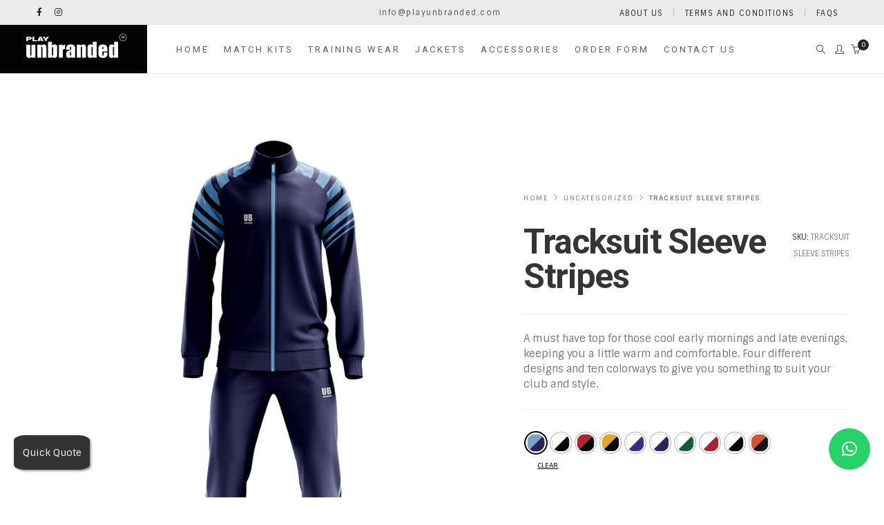

--- FILE ---
content_type: text/html; charset=UTF-8
request_url: https://playunbranded.co.uk/product/tracksuit-sleeve-stripes/
body_size: 42122
content:
<!DOCTYPE html>
<html lang="en-US" class="no-js">
	<head>
		<!-- keywords -->
		<meta charset="UTF-8">
		<!-- viewport -->
		<meta name="viewport" content="width=device-width, initial-scale=1, maximum-scale=1, user-scalable=0"/>
		<!-- profile -->
		<link rel="profile" href="//gmpg.org/xfn/11">
		<meta name='robots' content='index, follow, max-image-preview:large, max-snippet:-1, max-video-preview:-1' />

	<!-- This site is optimized with the Yoast SEO plugin v22.6 - https://yoast.com/wordpress/plugins/seo/ -->
	<title>Tracksuit Sleeve Stripes - Unbranded</title>
	<link rel="canonical" href="https://playunbranded.co.uk/product/tracksuit-sleeve-stripes/" />
	<meta property="og:locale" content="en_US" />
	<meta property="og:type" content="article" />
	<meta property="og:title" content="Tracksuit Sleeve Stripes - Unbranded" />
	<meta property="og:description" content="A must have top for those cool early mornings and late evenings, keeping you a little warm and comfortable. Four different designs and ten colorways to give you something to suit your club and style." />
	<meta property="og:url" content="https://playunbranded.co.uk/product/tracksuit-sleeve-stripes/" />
	<meta property="og:site_name" content="Unbranded" />
	<meta property="article:modified_time" content="2021-03-30T10:20:36+00:00" />
	<meta property="og:image" content="https://playunbranded.co.uk/wp-content/uploads/2020/09/Tracksuit-Sleeve-Stripes_0002_front-11007-.jpg" />
	<meta property="og:image:width" content="800" />
	<meta property="og:image:height" content="1020" />
	<meta property="og:image:type" content="image/jpeg" />
	<meta name="twitter:card" content="summary_large_image" />
	<script type="application/ld+json" class="yoast-schema-graph">{"@context":"https://schema.org","@graph":[{"@type":"WebPage","@id":"https://playunbranded.co.uk/product/tracksuit-sleeve-stripes/","url":"https://playunbranded.co.uk/product/tracksuit-sleeve-stripes/","name":"Tracksuit Sleeve Stripes - Unbranded","isPartOf":{"@id":"https://playunbranded.co.uk/#website"},"primaryImageOfPage":{"@id":"https://playunbranded.co.uk/product/tracksuit-sleeve-stripes/#primaryimage"},"image":{"@id":"https://playunbranded.co.uk/product/tracksuit-sleeve-stripes/#primaryimage"},"thumbnailUrl":"https://playunbranded.co.uk/wp-content/uploads/2020/09/Tracksuit-Sleeve-Stripes_0002_front-11007-.jpg","datePublished":"2020-09-10T23:17:42+00:00","dateModified":"2021-03-30T10:20:36+00:00","breadcrumb":{"@id":"https://playunbranded.co.uk/product/tracksuit-sleeve-stripes/#breadcrumb"},"inLanguage":"en-US","potentialAction":[{"@type":"ReadAction","target":["https://playunbranded.co.uk/product/tracksuit-sleeve-stripes/"]}]},{"@type":"ImageObject","inLanguage":"en-US","@id":"https://playunbranded.co.uk/product/tracksuit-sleeve-stripes/#primaryimage","url":"https://playunbranded.co.uk/wp-content/uploads/2020/09/Tracksuit-Sleeve-Stripes_0002_front-11007-.jpg","contentUrl":"https://playunbranded.co.uk/wp-content/uploads/2020/09/Tracksuit-Sleeve-Stripes_0002_front-11007-.jpg","width":800,"height":1020},{"@type":"BreadcrumbList","@id":"https://playunbranded.co.uk/product/tracksuit-sleeve-stripes/#breadcrumb","itemListElement":[{"@type":"ListItem","position":1,"name":"Home","item":"https://playunbranded.co.uk/"},{"@type":"ListItem","position":2,"name":"Shop","item":"https://playunbranded.co.uk/shop-2/"},{"@type":"ListItem","position":3,"name":"Tracksuit Sleeve Stripes"}]},{"@type":"WebSite","@id":"https://playunbranded.co.uk/#website","url":"https://playunbranded.co.uk/","name":"Unbranded","description":"","publisher":{"@id":"https://playunbranded.co.uk/#organization"},"potentialAction":[{"@type":"SearchAction","target":{"@type":"EntryPoint","urlTemplate":"https://playunbranded.co.uk/?s={search_term_string}"},"query-input":"required name=search_term_string"}],"inLanguage":"en-US"},{"@type":"Organization","@id":"https://playunbranded.co.uk/#organization","name":"Unbranded","url":"https://playunbranded.co.uk/","logo":{"@type":"ImageObject","inLanguage":"en-US","@id":"https://playunbranded.co.uk/#/schema/logo/image/","url":"https://playunbranded.co.uk/wp-content/uploads/2024/05/cropped-favi-32x32-1.jpg","contentUrl":"https://playunbranded.co.uk/wp-content/uploads/2024/05/cropped-favi-32x32-1.jpg","width":32,"height":32,"caption":"Unbranded"},"image":{"@id":"https://playunbranded.co.uk/#/schema/logo/image/"}}]}</script>
	<!-- / Yoast SEO plugin. -->


<link rel='dns-prefetch' href='//ajax.googleapis.com' />
<link rel='dns-prefetch' href='//www.googletagmanager.com' />
<link rel='dns-prefetch' href='//www.google.com' />
<link rel='dns-prefetch' href='//fonts.googleapis.com' />
<link rel='dns-prefetch' href='//use.fontawesome.com' />
<link rel="alternate" type="application/rss+xml" title="Unbranded &raquo; Feed" href="https://playunbranded.co.uk/feed/" />
<link rel="alternate" type="application/rss+xml" title="Unbranded &raquo; Comments Feed" href="https://playunbranded.co.uk/comments/feed/" />
<script type="text/javascript">
/* <![CDATA[ */
window._wpemojiSettings = {"baseUrl":"https:\/\/s.w.org\/images\/core\/emoji\/15.0.3\/72x72\/","ext":".png","svgUrl":"https:\/\/s.w.org\/images\/core\/emoji\/15.0.3\/svg\/","svgExt":".svg","source":{"concatemoji":"https:\/\/playunbranded.co.uk\/wp-includes\/js\/wp-emoji-release.min.js?ver=85044a843e08a4051a230da59b9d6206"}};
/*! This file is auto-generated */
!function(i,n){var o,s,e;function c(e){try{var t={supportTests:e,timestamp:(new Date).valueOf()};sessionStorage.setItem(o,JSON.stringify(t))}catch(e){}}function p(e,t,n){e.clearRect(0,0,e.canvas.width,e.canvas.height),e.fillText(t,0,0);var t=new Uint32Array(e.getImageData(0,0,e.canvas.width,e.canvas.height).data),r=(e.clearRect(0,0,e.canvas.width,e.canvas.height),e.fillText(n,0,0),new Uint32Array(e.getImageData(0,0,e.canvas.width,e.canvas.height).data));return t.every(function(e,t){return e===r[t]})}function u(e,t,n){switch(t){case"flag":return n(e,"\ud83c\udff3\ufe0f\u200d\u26a7\ufe0f","\ud83c\udff3\ufe0f\u200b\u26a7\ufe0f")?!1:!n(e,"\ud83c\uddfa\ud83c\uddf3","\ud83c\uddfa\u200b\ud83c\uddf3")&&!n(e,"\ud83c\udff4\udb40\udc67\udb40\udc62\udb40\udc65\udb40\udc6e\udb40\udc67\udb40\udc7f","\ud83c\udff4\u200b\udb40\udc67\u200b\udb40\udc62\u200b\udb40\udc65\u200b\udb40\udc6e\u200b\udb40\udc67\u200b\udb40\udc7f");case"emoji":return!n(e,"\ud83d\udc26\u200d\u2b1b","\ud83d\udc26\u200b\u2b1b")}return!1}function f(e,t,n){var r="undefined"!=typeof WorkerGlobalScope&&self instanceof WorkerGlobalScope?new OffscreenCanvas(300,150):i.createElement("canvas"),a=r.getContext("2d",{willReadFrequently:!0}),o=(a.textBaseline="top",a.font="600 32px Arial",{});return e.forEach(function(e){o[e]=t(a,e,n)}),o}function t(e){var t=i.createElement("script");t.src=e,t.defer=!0,i.head.appendChild(t)}"undefined"!=typeof Promise&&(o="wpEmojiSettingsSupports",s=["flag","emoji"],n.supports={everything:!0,everythingExceptFlag:!0},e=new Promise(function(e){i.addEventListener("DOMContentLoaded",e,{once:!0})}),new Promise(function(t){var n=function(){try{var e=JSON.parse(sessionStorage.getItem(o));if("object"==typeof e&&"number"==typeof e.timestamp&&(new Date).valueOf()<e.timestamp+604800&&"object"==typeof e.supportTests)return e.supportTests}catch(e){}return null}();if(!n){if("undefined"!=typeof Worker&&"undefined"!=typeof OffscreenCanvas&&"undefined"!=typeof URL&&URL.createObjectURL&&"undefined"!=typeof Blob)try{var e="postMessage("+f.toString()+"("+[JSON.stringify(s),u.toString(),p.toString()].join(",")+"));",r=new Blob([e],{type:"text/javascript"}),a=new Worker(URL.createObjectURL(r),{name:"wpTestEmojiSupports"});return void(a.onmessage=function(e){c(n=e.data),a.terminate(),t(n)})}catch(e){}c(n=f(s,u,p))}t(n)}).then(function(e){for(var t in e)n.supports[t]=e[t],n.supports.everything=n.supports.everything&&n.supports[t],"flag"!==t&&(n.supports.everythingExceptFlag=n.supports.everythingExceptFlag&&n.supports[t]);n.supports.everythingExceptFlag=n.supports.everythingExceptFlag&&!n.supports.flag,n.DOMReady=!1,n.readyCallback=function(){n.DOMReady=!0}}).then(function(){return e}).then(function(){var e;n.supports.everything||(n.readyCallback(),(e=n.source||{}).concatemoji?t(e.concatemoji):e.wpemoji&&e.twemoji&&(t(e.twemoji),t(e.wpemoji)))}))}((window,document),window._wpemojiSettings);
/* ]]> */
</script>
<link rel='stylesheet' id='formidable-css' href='https://playunbranded.co.uk/wp-content/plugins/formidable/css/formidableforms.css?ver=63927' type='text/css' media='all' />
<style id='wp-emoji-styles-inline-css' type='text/css'>

	img.wp-smiley, img.emoji {
		display: inline !important;
		border: none !important;
		box-shadow: none !important;
		height: 1em !important;
		width: 1em !important;
		margin: 0 0.07em !important;
		vertical-align: -0.1em !important;
		background: none !important;
		padding: 0 !important;
	}
</style>
<link rel='stylesheet' id='wp-block-library-css' href='https://playunbranded.co.uk/wp-includes/css/dist/block-library/style.min.css?ver=85044a843e08a4051a230da59b9d6206' type='text/css' media='all' />
<style id='wp-block-library-theme-inline-css' type='text/css'>
.wp-block-audio figcaption{color:#555;font-size:13px;text-align:center}.is-dark-theme .wp-block-audio figcaption{color:#ffffffa6}.wp-block-audio{margin:0 0 1em}.wp-block-code{border:1px solid #ccc;border-radius:4px;font-family:Menlo,Consolas,monaco,monospace;padding:.8em 1em}.wp-block-embed figcaption{color:#555;font-size:13px;text-align:center}.is-dark-theme .wp-block-embed figcaption{color:#ffffffa6}.wp-block-embed{margin:0 0 1em}.blocks-gallery-caption{color:#555;font-size:13px;text-align:center}.is-dark-theme .blocks-gallery-caption{color:#ffffffa6}.wp-block-image figcaption{color:#555;font-size:13px;text-align:center}.is-dark-theme .wp-block-image figcaption{color:#ffffffa6}.wp-block-image{margin:0 0 1em}.wp-block-pullquote{border-bottom:4px solid;border-top:4px solid;color:currentColor;margin-bottom:1.75em}.wp-block-pullquote cite,.wp-block-pullquote footer,.wp-block-pullquote__citation{color:currentColor;font-size:.8125em;font-style:normal;text-transform:uppercase}.wp-block-quote{border-left:.25em solid;margin:0 0 1.75em;padding-left:1em}.wp-block-quote cite,.wp-block-quote footer{color:currentColor;font-size:.8125em;font-style:normal;position:relative}.wp-block-quote.has-text-align-right{border-left:none;border-right:.25em solid;padding-left:0;padding-right:1em}.wp-block-quote.has-text-align-center{border:none;padding-left:0}.wp-block-quote.is-large,.wp-block-quote.is-style-large,.wp-block-quote.is-style-plain{border:none}.wp-block-search .wp-block-search__label{font-weight:700}.wp-block-search__button{border:1px solid #ccc;padding:.375em .625em}:where(.wp-block-group.has-background){padding:1.25em 2.375em}.wp-block-separator.has-css-opacity{opacity:.4}.wp-block-separator{border:none;border-bottom:2px solid;margin-left:auto;margin-right:auto}.wp-block-separator.has-alpha-channel-opacity{opacity:1}.wp-block-separator:not(.is-style-wide):not(.is-style-dots){width:100px}.wp-block-separator.has-background:not(.is-style-dots){border-bottom:none;height:1px}.wp-block-separator.has-background:not(.is-style-wide):not(.is-style-dots){height:2px}.wp-block-table{margin:0 0 1em}.wp-block-table td,.wp-block-table th{word-break:normal}.wp-block-table figcaption{color:#555;font-size:13px;text-align:center}.is-dark-theme .wp-block-table figcaption{color:#ffffffa6}.wp-block-video figcaption{color:#555;font-size:13px;text-align:center}.is-dark-theme .wp-block-video figcaption{color:#ffffffa6}.wp-block-video{margin:0 0 1em}.wp-block-template-part.has-background{margin-bottom:0;margin-top:0;padding:1.25em 2.375em}
</style>
<link rel='stylesheet' id='wc-blocks-style-css' href='https://playunbranded.co.uk/wp-content/plugins/woocommerce/packages/woocommerce-blocks/build/wc-blocks.css?ver=10.6.4' type='text/css' media='all' />
<link rel='stylesheet' id='wc-blocks-style-active-filters-css' href='https://playunbranded.co.uk/wp-content/plugins/woocommerce/packages/woocommerce-blocks/build/active-filters.css?ver=10.6.4' type='text/css' media='all' />
<link rel='stylesheet' id='wc-blocks-style-add-to-cart-form-css' href='https://playunbranded.co.uk/wp-content/plugins/woocommerce/packages/woocommerce-blocks/build/add-to-cart-form.css?ver=10.6.4' type='text/css' media='all' />
<link rel='stylesheet' id='wc-blocks-packages-style-css' href='https://playunbranded.co.uk/wp-content/plugins/woocommerce/packages/woocommerce-blocks/build/packages-style.css?ver=10.6.4' type='text/css' media='all' />
<link rel='stylesheet' id='wc-blocks-style-all-products-css' href='https://playunbranded.co.uk/wp-content/plugins/woocommerce/packages/woocommerce-blocks/build/all-products.css?ver=10.6.4' type='text/css' media='all' />
<link rel='stylesheet' id='wc-blocks-style-all-reviews-css' href='https://playunbranded.co.uk/wp-content/plugins/woocommerce/packages/woocommerce-blocks/build/all-reviews.css?ver=10.6.4' type='text/css' media='all' />
<link rel='stylesheet' id='wc-blocks-style-attribute-filter-css' href='https://playunbranded.co.uk/wp-content/plugins/woocommerce/packages/woocommerce-blocks/build/attribute-filter.css?ver=10.6.4' type='text/css' media='all' />
<link rel='stylesheet' id='wc-blocks-style-breadcrumbs-css' href='https://playunbranded.co.uk/wp-content/plugins/woocommerce/packages/woocommerce-blocks/build/breadcrumbs.css?ver=10.6.4' type='text/css' media='all' />
<link rel='stylesheet' id='wc-blocks-style-catalog-sorting-css' href='https://playunbranded.co.uk/wp-content/plugins/woocommerce/packages/woocommerce-blocks/build/catalog-sorting.css?ver=10.6.4' type='text/css' media='all' />
<link rel='stylesheet' id='wc-blocks-style-customer-account-css' href='https://playunbranded.co.uk/wp-content/plugins/woocommerce/packages/woocommerce-blocks/build/customer-account.css?ver=10.6.4' type='text/css' media='all' />
<link rel='stylesheet' id='wc-blocks-style-featured-category-css' href='https://playunbranded.co.uk/wp-content/plugins/woocommerce/packages/woocommerce-blocks/build/featured-category.css?ver=10.6.4' type='text/css' media='all' />
<link rel='stylesheet' id='wc-blocks-style-featured-product-css' href='https://playunbranded.co.uk/wp-content/plugins/woocommerce/packages/woocommerce-blocks/build/featured-product.css?ver=10.6.4' type='text/css' media='all' />
<link rel='stylesheet' id='wc-blocks-style-mini-cart-css' href='https://playunbranded.co.uk/wp-content/plugins/woocommerce/packages/woocommerce-blocks/build/mini-cart.css?ver=10.6.4' type='text/css' media='all' />
<link rel='stylesheet' id='wc-blocks-style-price-filter-css' href='https://playunbranded.co.uk/wp-content/plugins/woocommerce/packages/woocommerce-blocks/build/price-filter.css?ver=10.6.4' type='text/css' media='all' />
<link rel='stylesheet' id='wc-blocks-style-product-add-to-cart-css' href='https://playunbranded.co.uk/wp-content/plugins/woocommerce/packages/woocommerce-blocks/build/product-add-to-cart.css?ver=10.6.4' type='text/css' media='all' />
<link rel='stylesheet' id='wc-blocks-style-product-button-css' href='https://playunbranded.co.uk/wp-content/plugins/woocommerce/packages/woocommerce-blocks/build/product-button.css?ver=10.6.4' type='text/css' media='all' />
<link rel='stylesheet' id='wc-blocks-style-product-categories-css' href='https://playunbranded.co.uk/wp-content/plugins/woocommerce/packages/woocommerce-blocks/build/product-categories.css?ver=10.6.4' type='text/css' media='all' />
<link rel='stylesheet' id='wc-blocks-style-product-image-css' href='https://playunbranded.co.uk/wp-content/plugins/woocommerce/packages/woocommerce-blocks/build/product-image.css?ver=10.6.4' type='text/css' media='all' />
<link rel='stylesheet' id='wc-blocks-style-product-image-gallery-css' href='https://playunbranded.co.uk/wp-content/plugins/woocommerce/packages/woocommerce-blocks/build/product-image-gallery.css?ver=10.6.4' type='text/css' media='all' />
<link rel='stylesheet' id='wc-blocks-style-product-query-css' href='https://playunbranded.co.uk/wp-content/plugins/woocommerce/packages/woocommerce-blocks/build/product-query.css?ver=10.6.4' type='text/css' media='all' />
<link rel='stylesheet' id='wc-blocks-style-product-results-count-css' href='https://playunbranded.co.uk/wp-content/plugins/woocommerce/packages/woocommerce-blocks/build/product-results-count.css?ver=10.6.4' type='text/css' media='all' />
<link rel='stylesheet' id='wc-blocks-style-product-reviews-css' href='https://playunbranded.co.uk/wp-content/plugins/woocommerce/packages/woocommerce-blocks/build/product-reviews.css?ver=10.6.4' type='text/css' media='all' />
<link rel='stylesheet' id='wc-blocks-style-product-sale-badge-css' href='https://playunbranded.co.uk/wp-content/plugins/woocommerce/packages/woocommerce-blocks/build/product-sale-badge.css?ver=10.6.4' type='text/css' media='all' />
<link rel='stylesheet' id='wc-blocks-style-product-search-css' href='https://playunbranded.co.uk/wp-content/plugins/woocommerce/packages/woocommerce-blocks/build/product-search.css?ver=10.6.4' type='text/css' media='all' />
<link rel='stylesheet' id='wc-blocks-style-product-sku-css' href='https://playunbranded.co.uk/wp-content/plugins/woocommerce/packages/woocommerce-blocks/build/product-sku.css?ver=10.6.4' type='text/css' media='all' />
<link rel='stylesheet' id='wc-blocks-style-product-stock-indicator-css' href='https://playunbranded.co.uk/wp-content/plugins/woocommerce/packages/woocommerce-blocks/build/product-stock-indicator.css?ver=10.6.4' type='text/css' media='all' />
<link rel='stylesheet' id='wc-blocks-style-product-summary-css' href='https://playunbranded.co.uk/wp-content/plugins/woocommerce/packages/woocommerce-blocks/build/product-summary.css?ver=10.6.4' type='text/css' media='all' />
<link rel='stylesheet' id='wc-blocks-style-product-title-css' href='https://playunbranded.co.uk/wp-content/plugins/woocommerce/packages/woocommerce-blocks/build/product-title.css?ver=10.6.4' type='text/css' media='all' />
<link rel='stylesheet' id='wc-blocks-style-rating-filter-css' href='https://playunbranded.co.uk/wp-content/plugins/woocommerce/packages/woocommerce-blocks/build/rating-filter.css?ver=10.6.4' type='text/css' media='all' />
<link rel='stylesheet' id='wc-blocks-style-reviews-by-category-css' href='https://playunbranded.co.uk/wp-content/plugins/woocommerce/packages/woocommerce-blocks/build/reviews-by-category.css?ver=10.6.4' type='text/css' media='all' />
<link rel='stylesheet' id='wc-blocks-style-reviews-by-product-css' href='https://playunbranded.co.uk/wp-content/plugins/woocommerce/packages/woocommerce-blocks/build/reviews-by-product.css?ver=10.6.4' type='text/css' media='all' />
<link rel='stylesheet' id='wc-blocks-style-product-details-css' href='https://playunbranded.co.uk/wp-content/plugins/woocommerce/packages/woocommerce-blocks/build/product-details.css?ver=10.6.4' type='text/css' media='all' />
<link rel='stylesheet' id='wc-blocks-style-single-product-css' href='https://playunbranded.co.uk/wp-content/plugins/woocommerce/packages/woocommerce-blocks/build/single-product.css?ver=10.6.4' type='text/css' media='all' />
<link rel='stylesheet' id='wc-blocks-style-stock-filter-css' href='https://playunbranded.co.uk/wp-content/plugins/woocommerce/packages/woocommerce-blocks/build/stock-filter.css?ver=10.6.4' type='text/css' media='all' />
<link rel='stylesheet' id='wc-blocks-style-cart-css' href='https://playunbranded.co.uk/wp-content/plugins/woocommerce/packages/woocommerce-blocks/build/cart.css?ver=10.6.4' type='text/css' media='all' />
<link rel='stylesheet' id='wc-blocks-style-checkout-css' href='https://playunbranded.co.uk/wp-content/plugins/woocommerce/packages/woocommerce-blocks/build/checkout.css?ver=10.6.4' type='text/css' media='all' />
<link rel='stylesheet' id='wc-blocks-style-mini-cart-contents-css' href='https://playunbranded.co.uk/wp-content/plugins/woocommerce/packages/woocommerce-blocks/build/mini-cart-contents.css?ver=10.6.4' type='text/css' media='all' />
<link rel='stylesheet' id='ywpc-frontend-css' href='https://playunbranded.co.uk/wp-content/plugins/yith-woocommerce-product-sales-countdown-premium/assets/css/ywpc-style-3.css?ver=85044a843e08a4051a230da59b9d6206' type='text/css' media='all' />
<style id='ywpc-frontend-inline-css' type='text/css'>

				.ywpc-sale-bar > .ywpc-header,
				.ywpc-sale-bar-loop > .ywpc-header {
					display: none;
				}
				.ywpc-countdown,
				.ywpc-sale-bar {
					background: #fafafa;
					border: 1px solid #efefef;
				}

				.ywpc-countdown > .ywpc-header,
				.ywpc-sale-bar > .ywpc-header {
					color: #595959;
					font-size: 15px;
				}

				.ywpc-countdown-loop > .ywpc-header,
				.ywpc-sale-bar-loop > .ywpc-header {
					color: #595959;
					font-size: 15px;
				}
					.ywpc-countdown > .ywpc-timer > div > .ywpc-amount,
					.ywpc-countdown-loop > .ywpc-timer > div > .ywpc-amount {
						background: #ebebeb;
					}
		
					.ywpc-countdown > .ywpc-timer > div > .ywpc-amount > span {
						color: #3c3c3c;
						font-size: 15px;
					}
		
					.ywpc-countdown-loop > .ywpc-timer > div > .ywpc-amount > span {
						color: #3c3c3c;
						font-size: 15px;
					}
				.ywpc-sale-bar > .ywpc-bar > .ywpc-back,
				.ywpc-sale-bar-loop > .ywpc-bar > .ywpc-back {
					background: #e6e6e6;
				}
	
				.ywpc-sale-bar > .ywpc-bar > .ywpc-back > .ywpc-fore,
				.ywpc-sale-bar-loop > .ywpc-bar > .ywpc-back > .ywpc-fore {
					background: #5b5b5b;
				}
</style>
<style id='classic-theme-styles-inline-css' type='text/css'>
/*! This file is auto-generated */
.wp-block-button__link{color:#fff;background-color:#32373c;border-radius:9999px;box-shadow:none;text-decoration:none;padding:calc(.667em + 2px) calc(1.333em + 2px);font-size:1.125em}.wp-block-file__button{background:#32373c;color:#fff;text-decoration:none}
</style>
<style id='global-styles-inline-css' type='text/css'>
body{--wp--preset--color--black: #000000;--wp--preset--color--cyan-bluish-gray: #abb8c3;--wp--preset--color--white: #ffffff;--wp--preset--color--pale-pink: #f78da7;--wp--preset--color--vivid-red: #cf2e2e;--wp--preset--color--luminous-vivid-orange: #ff6900;--wp--preset--color--luminous-vivid-amber: #fcb900;--wp--preset--color--light-green-cyan: #7bdcb5;--wp--preset--color--vivid-green-cyan: #00d084;--wp--preset--color--pale-cyan-blue: #8ed1fc;--wp--preset--color--vivid-cyan-blue: #0693e3;--wp--preset--color--vivid-purple: #9b51e0;--wp--preset--color--primary: #6f6f6f;--wp--preset--color--secondary: #f57250;--wp--preset--color--dark-gray: #232323;--wp--preset--color--light-gray: #f1f1f1;--wp--preset--gradient--vivid-cyan-blue-to-vivid-purple: linear-gradient(135deg,rgba(6,147,227,1) 0%,rgb(155,81,224) 100%);--wp--preset--gradient--light-green-cyan-to-vivid-green-cyan: linear-gradient(135deg,rgb(122,220,180) 0%,rgb(0,208,130) 100%);--wp--preset--gradient--luminous-vivid-amber-to-luminous-vivid-orange: linear-gradient(135deg,rgba(252,185,0,1) 0%,rgba(255,105,0,1) 100%);--wp--preset--gradient--luminous-vivid-orange-to-vivid-red: linear-gradient(135deg,rgba(255,105,0,1) 0%,rgb(207,46,46) 100%);--wp--preset--gradient--very-light-gray-to-cyan-bluish-gray: linear-gradient(135deg,rgb(238,238,238) 0%,rgb(169,184,195) 100%);--wp--preset--gradient--cool-to-warm-spectrum: linear-gradient(135deg,rgb(74,234,220) 0%,rgb(151,120,209) 20%,rgb(207,42,186) 40%,rgb(238,44,130) 60%,rgb(251,105,98) 80%,rgb(254,248,76) 100%);--wp--preset--gradient--blush-light-purple: linear-gradient(135deg,rgb(255,206,236) 0%,rgb(152,150,240) 100%);--wp--preset--gradient--blush-bordeaux: linear-gradient(135deg,rgb(254,205,165) 0%,rgb(254,45,45) 50%,rgb(107,0,62) 100%);--wp--preset--gradient--luminous-dusk: linear-gradient(135deg,rgb(255,203,112) 0%,rgb(199,81,192) 50%,rgb(65,88,208) 100%);--wp--preset--gradient--pale-ocean: linear-gradient(135deg,rgb(255,245,203) 0%,rgb(182,227,212) 50%,rgb(51,167,181) 100%);--wp--preset--gradient--electric-grass: linear-gradient(135deg,rgb(202,248,128) 0%,rgb(113,206,126) 100%);--wp--preset--gradient--midnight: linear-gradient(135deg,rgb(2,3,129) 0%,rgb(40,116,252) 100%);--wp--preset--font-size--small: 12px;--wp--preset--font-size--medium: 20px;--wp--preset--font-size--large: 16px;--wp--preset--font-size--x-large: 42px;--wp--preset--font-size--normal: 13px;--wp--preset--font-size--huge: 23px;--wp--preset--spacing--20: 0.44rem;--wp--preset--spacing--30: 0.67rem;--wp--preset--spacing--40: 1rem;--wp--preset--spacing--50: 1.5rem;--wp--preset--spacing--60: 2.25rem;--wp--preset--spacing--70: 3.38rem;--wp--preset--spacing--80: 5.06rem;--wp--preset--shadow--natural: 6px 6px 9px rgba(0, 0, 0, 0.2);--wp--preset--shadow--deep: 12px 12px 50px rgba(0, 0, 0, 0.4);--wp--preset--shadow--sharp: 6px 6px 0px rgba(0, 0, 0, 0.2);--wp--preset--shadow--outlined: 6px 6px 0px -3px rgba(255, 255, 255, 1), 6px 6px rgba(0, 0, 0, 1);--wp--preset--shadow--crisp: 6px 6px 0px rgba(0, 0, 0, 1);}:where(.is-layout-flex){gap: 0.5em;}:where(.is-layout-grid){gap: 0.5em;}body .is-layout-flex{display: flex;}body .is-layout-flex{flex-wrap: wrap;align-items: center;}body .is-layout-flex > *{margin: 0;}body .is-layout-grid{display: grid;}body .is-layout-grid > *{margin: 0;}:where(.wp-block-columns.is-layout-flex){gap: 2em;}:where(.wp-block-columns.is-layout-grid){gap: 2em;}:where(.wp-block-post-template.is-layout-flex){gap: 1.25em;}:where(.wp-block-post-template.is-layout-grid){gap: 1.25em;}.has-black-color{color: var(--wp--preset--color--black) !important;}.has-cyan-bluish-gray-color{color: var(--wp--preset--color--cyan-bluish-gray) !important;}.has-white-color{color: var(--wp--preset--color--white) !important;}.has-pale-pink-color{color: var(--wp--preset--color--pale-pink) !important;}.has-vivid-red-color{color: var(--wp--preset--color--vivid-red) !important;}.has-luminous-vivid-orange-color{color: var(--wp--preset--color--luminous-vivid-orange) !important;}.has-luminous-vivid-amber-color{color: var(--wp--preset--color--luminous-vivid-amber) !important;}.has-light-green-cyan-color{color: var(--wp--preset--color--light-green-cyan) !important;}.has-vivid-green-cyan-color{color: var(--wp--preset--color--vivid-green-cyan) !important;}.has-pale-cyan-blue-color{color: var(--wp--preset--color--pale-cyan-blue) !important;}.has-vivid-cyan-blue-color{color: var(--wp--preset--color--vivid-cyan-blue) !important;}.has-vivid-purple-color{color: var(--wp--preset--color--vivid-purple) !important;}.has-black-background-color{background-color: var(--wp--preset--color--black) !important;}.has-cyan-bluish-gray-background-color{background-color: var(--wp--preset--color--cyan-bluish-gray) !important;}.has-white-background-color{background-color: var(--wp--preset--color--white) !important;}.has-pale-pink-background-color{background-color: var(--wp--preset--color--pale-pink) !important;}.has-vivid-red-background-color{background-color: var(--wp--preset--color--vivid-red) !important;}.has-luminous-vivid-orange-background-color{background-color: var(--wp--preset--color--luminous-vivid-orange) !important;}.has-luminous-vivid-amber-background-color{background-color: var(--wp--preset--color--luminous-vivid-amber) !important;}.has-light-green-cyan-background-color{background-color: var(--wp--preset--color--light-green-cyan) !important;}.has-vivid-green-cyan-background-color{background-color: var(--wp--preset--color--vivid-green-cyan) !important;}.has-pale-cyan-blue-background-color{background-color: var(--wp--preset--color--pale-cyan-blue) !important;}.has-vivid-cyan-blue-background-color{background-color: var(--wp--preset--color--vivid-cyan-blue) !important;}.has-vivid-purple-background-color{background-color: var(--wp--preset--color--vivid-purple) !important;}.has-black-border-color{border-color: var(--wp--preset--color--black) !important;}.has-cyan-bluish-gray-border-color{border-color: var(--wp--preset--color--cyan-bluish-gray) !important;}.has-white-border-color{border-color: var(--wp--preset--color--white) !important;}.has-pale-pink-border-color{border-color: var(--wp--preset--color--pale-pink) !important;}.has-vivid-red-border-color{border-color: var(--wp--preset--color--vivid-red) !important;}.has-luminous-vivid-orange-border-color{border-color: var(--wp--preset--color--luminous-vivid-orange) !important;}.has-luminous-vivid-amber-border-color{border-color: var(--wp--preset--color--luminous-vivid-amber) !important;}.has-light-green-cyan-border-color{border-color: var(--wp--preset--color--light-green-cyan) !important;}.has-vivid-green-cyan-border-color{border-color: var(--wp--preset--color--vivid-green-cyan) !important;}.has-pale-cyan-blue-border-color{border-color: var(--wp--preset--color--pale-cyan-blue) !important;}.has-vivid-cyan-blue-border-color{border-color: var(--wp--preset--color--vivid-cyan-blue) !important;}.has-vivid-purple-border-color{border-color: var(--wp--preset--color--vivid-purple) !important;}.has-vivid-cyan-blue-to-vivid-purple-gradient-background{background: var(--wp--preset--gradient--vivid-cyan-blue-to-vivid-purple) !important;}.has-light-green-cyan-to-vivid-green-cyan-gradient-background{background: var(--wp--preset--gradient--light-green-cyan-to-vivid-green-cyan) !important;}.has-luminous-vivid-amber-to-luminous-vivid-orange-gradient-background{background: var(--wp--preset--gradient--luminous-vivid-amber-to-luminous-vivid-orange) !important;}.has-luminous-vivid-orange-to-vivid-red-gradient-background{background: var(--wp--preset--gradient--luminous-vivid-orange-to-vivid-red) !important;}.has-very-light-gray-to-cyan-bluish-gray-gradient-background{background: var(--wp--preset--gradient--very-light-gray-to-cyan-bluish-gray) !important;}.has-cool-to-warm-spectrum-gradient-background{background: var(--wp--preset--gradient--cool-to-warm-spectrum) !important;}.has-blush-light-purple-gradient-background{background: var(--wp--preset--gradient--blush-light-purple) !important;}.has-blush-bordeaux-gradient-background{background: var(--wp--preset--gradient--blush-bordeaux) !important;}.has-luminous-dusk-gradient-background{background: var(--wp--preset--gradient--luminous-dusk) !important;}.has-pale-ocean-gradient-background{background: var(--wp--preset--gradient--pale-ocean) !important;}.has-electric-grass-gradient-background{background: var(--wp--preset--gradient--electric-grass) !important;}.has-midnight-gradient-background{background: var(--wp--preset--gradient--midnight) !important;}.has-small-font-size{font-size: var(--wp--preset--font-size--small) !important;}.has-medium-font-size{font-size: var(--wp--preset--font-size--medium) !important;}.has-large-font-size{font-size: var(--wp--preset--font-size--large) !important;}.has-x-large-font-size{font-size: var(--wp--preset--font-size--x-large) !important;}
.wp-block-navigation a:where(:not(.wp-element-button)){color: inherit;}
:where(.wp-block-post-template.is-layout-flex){gap: 1.25em;}:where(.wp-block-post-template.is-layout-grid){gap: 1.25em;}
:where(.wp-block-columns.is-layout-flex){gap: 2em;}:where(.wp-block-columns.is-layout-grid){gap: 2em;}
.wp-block-pullquote{font-size: 1.5em;line-height: 1.6;}
</style>
<link rel='stylesheet' id='wapf-frontend-css-css' href='https://playunbranded.co.uk/wp-content/plugins/advanced-product-fields-for-woocommerce/assets/css/frontend.min.css?ver=1.1.5' type='text/css' media='all' />
<link rel='stylesheet' id='contact-form-7-css' href='https://playunbranded.co.uk/wp-content/plugins/contact-form-7/includes/css/styles.css?ver=5.1.6' type='text/css' media='all' />
<link rel='stylesheet' id='ct.sizeguide.css-css' href='https://playunbranded.co.uk/wp-content/plugins/ct-size-guide/assets/css/ct.sizeguide.css?ver=85044a843e08a4051a230da59b9d6206' type='text/css' media='all' />
<link rel='stylesheet' id='ct.sizeguide.style.css-css' href='https://playunbranded.co.uk/wp-content/plugins/ct-size-guide/assets/css/ct.sizeguide.style2.css?ver=85044a843e08a4051a230da59b9d6206' type='text/css' media='all' />
<link rel='stylesheet' id='magnific.popup.css-css' href='https://playunbranded.co.uk/wp-content/plugins/ct-size-guide/assets/css/magnific.popup.css?ver=85044a843e08a4051a230da59b9d6206' type='text/css' media='all' />
<link rel='stylesheet' id='ct.sizeguide.icon.css-css' href='https://playunbranded.co.uk/wp-content/plugins/ct-size-guide/assets/css/ct.sizeguide.icon.css?ver=85044a843e08a4051a230da59b9d6206' type='text/css' media='all' />
<link rel='stylesheet' id='ct.sizeguide.fontawesome.css-css' href='https://playunbranded.co.uk/wp-content/plugins/ct-size-guide/assets/css/font-awesome.min.css?ver=85044a843e08a4051a230da59b9d6206' type='text/css' media='all' />
<link rel='stylesheet' id='ct.sizeguide.fontawesome.iconfield.css-css' href='https://playunbranded.co.uk/wp-content/plugins/ct-size-guide/assets/css/fa-icon-field.css?ver=85044a843e08a4051a230da59b9d6206' type='text/css' media='all' />
<link rel='stylesheet' id='hef-font-style-css' href='https://playunbranded.co.uk/wp-content/plugins/hongo-extra-functionality/css/front.css?ver=85044a843e08a4051a230da59b9d6206' type='text/css' media='all' />
<link rel='stylesheet' id='rs-plugin-settings-css' href='https://playunbranded.co.uk/wp-content/plugins/revslider/public/assets/css/rs6.css?ver=6.2.2' type='text/css' media='all' />
<style id='rs-plugin-settings-inline-css' type='text/css'>
#rs-demo-id {}
</style>
<link rel='stylesheet' id='wonderplugin-3dcarousel-style-css' href='https://playunbranded.co.uk/wp-content/plugins/wonderplugin-3dcarousel-trial/engine/wonderplugin3dcarousel.css?ver=3.8' type='text/css' media='all' />
<link rel='stylesheet' id='wcpa-frontend-css' href='https://playunbranded.co.uk/wp-content/plugins/woo-custom-product-addons/assets/css/frontend.min.css?ver=1.0.0' type='text/css' media='all' />
<link rel='stylesheet' id='berocket_aapf_widget-style-css' href='https://playunbranded.co.uk/wp-content/plugins/woocommerce-ajax-filters/css/widget.css?ver=1.4.1.8' type='text/css' media='all' />
<link rel='stylesheet' id='photoswipe-css' href='https://playunbranded.co.uk/wp-content/plugins/woocommerce/assets/css/photoswipe/photoswipe.min.css?ver=8.0.0' type='text/css' media='all' />
<link rel='stylesheet' id='photoswipe-default-skin-css' href='https://playunbranded.co.uk/wp-content/plugins/woocommerce/assets/css/photoswipe/default-skin/default-skin.min.css?ver=8.0.0' type='text/css' media='all' />
<link rel='stylesheet' id='woocommerce-layout-css' href='https://playunbranded.co.uk/wp-content/plugins/woocommerce/assets/css/woocommerce-layout.css?ver=8.0.0' type='text/css' media='all' />
<link rel='stylesheet' id='woocommerce-smallscreen-css' href='https://playunbranded.co.uk/wp-content/plugins/woocommerce/assets/css/woocommerce-smallscreen.css?ver=8.0.0' type='text/css' media='only screen and (max-width: 768px)' />
<link rel='stylesheet' id='woocommerce-general-css' href='https://playunbranded.co.uk/wp-content/plugins/woocommerce/assets/css/woocommerce.css?ver=8.0.0' type='text/css' media='all' />
<style id='woocommerce-inline-inline-css' type='text/css'>
.woocommerce form .form-row .required { visibility: visible; }
</style>
<link rel='stylesheet' id='yit-icon-retinaicon-font-css' href='https://playunbranded.co.uk/wp-content/plugins/yith-woocommerce-catalog-mode-premium/assets/fonts/retinaicon-font/style.css?ver=85044a843e08a4051a230da59b9d6206' type='text/css' media='all' />
<link rel='stylesheet' id='font-awesome-css' href='https://playunbranded.co.uk/wp-content/plugins/yith-woocommerce-catalog-mode-premium/assets/css/font-awesome.min.css?ver=4.7.0' type='text/css' media='all' />
<style id='font-awesome-inline-css' type='text/css'>
[data-font="FontAwesome"]:before {font-family: 'FontAwesome' !important;content: attr(data-icon) !important;speak: none !important;font-weight: normal !important;font-variant: normal !important;text-transform: none !important;line-height: 1 !important;font-style: normal !important;-webkit-font-smoothing: antialiased !important;-moz-osx-font-smoothing: grayscale !important;}
</style>
<link rel='stylesheet' id='ywctm-premium-style-css' href='https://playunbranded.co.uk/wp-content/plugins/yith-woocommerce-catalog-mode-premium/assets/css/yith-catalog-mode-premium.min.css?ver=85044a843e08a4051a230da59b9d6206' type='text/css' media='all' />
<link rel='stylesheet' id='ywmmq-frontend-premium-css' href='https://playunbranded.co.uk/wp-content/plugins/yith-woocommerce-minimum-maximum-quantity-premium/assets/css/ywmmq-frontend-premium.css?ver=85044a843e08a4051a230da59b9d6206' type='text/css' media='all' />
<link rel='stylesheet' id='yith_wcpb_bundle_frontend_style-css' href='https://playunbranded.co.uk/wp-content/plugins/yith-woocommerce-product-bundles-premium/assets/css/frontend.css?ver=85044a843e08a4051a230da59b9d6206' type='text/css' media='all' />
<link rel='stylesheet' id='ywpc-google-fonts-css' href='//fonts.googleapis.com/css?family=Open+Sans:400,700' type='text/css' media='all' />
<link rel='stylesheet' id='yith_wccl_frontend-css' href='https://playunbranded.co.uk/wp-content/plugins/yith-woocommerce-advanced-product-options-premium/assets/css/yith-wccl.css?ver=1.5.23' type='text/css' media='all' />
<style id='yith_wccl_frontend-inline-css' type='text/css'>
.select_option .yith_wccl_tooltip > span{background: #222222;color: #ffffff;}
            .select_option .yith_wccl_tooltip.bottom span:after{border-bottom-color: #222222;}
            .select_option .yith_wccl_tooltip.top span:after{border-top-color: #222222;}
</style>
<link rel='stylesheet' id='hongo-google-font-css' href='//fonts.googleapis.com/css?family=Sintony%3A300%2C400%2C600%2C700%2C800%2C900%7CSintony%3A300%2C400%2C500%2C600%2C700%2C800%2C900&#038;subset=latin-ext&#038;display=swap' type='text/css' media='all' />
<link rel='stylesheet' id='bootstrap-css' href='https://playunbranded.co.uk/wp-content/themes/hongo/assets/css/bootstrap.min.css?ver=3.3.6' type='text/css' media='all' />
<link rel='stylesheet' id='et-line-icons-css' href='https://playunbranded.co.uk/wp-content/themes/hongo/assets/css/et-line-icons.css?ver=1.1' type='text/css' media='all' />
<link rel='stylesheet' id='themify-icons-css' href='https://playunbranded.co.uk/wp-content/themes/hongo/assets/css/themify-icons.css?ver=1.1' type='text/css' media='all' />
<link rel='stylesheet' id='simple-line-icons-css' href='https://playunbranded.co.uk/wp-content/themes/hongo/assets/css/simple-line-icons.css?ver=1.1' type='text/css' media='all' />
<link rel='stylesheet' id='swiper-css' href='https://playunbranded.co.uk/wp-content/themes/hongo/assets/css/swiper.min.css?ver=4.5.0' type='text/css' media='all' />
<link rel='stylesheet' id='magnific-popup-css' href='https://playunbranded.co.uk/wp-content/themes/hongo/assets/css/magnific-popup.css?ver=1.1' type='text/css' media='all' />
<link rel='stylesheet' id='hongo-mCustomScrollbar-css' href='https://playunbranded.co.uk/wp-content/themes/hongo/assets/css/jquery.mCustomScrollbar.css?ver=1.1' type='text/css' media='all' />
<link rel='stylesheet' id='select2-css' href='https://playunbranded.co.uk/wp-content/plugins/woocommerce/assets/css/select2.css?ver=8.0.0' type='text/css' media='all' />
<link rel='stylesheet' id='js_composer_front-css' href='https://playunbranded.co.uk/wp-content/plugins/js_composer/assets/css/js_composer.min.css?ver=6.1' type='text/css' media='all' />
<link rel='stylesheet' id='justifiedGallery-css' href='https://playunbranded.co.uk/wp-content/plugins/hongo-addons/assets/css/justifiedGallery.min.css?ver=4.0.4' type='text/css' media='all' />
<link rel='stylesheet' id='hongo-hotspot-css' href='https://playunbranded.co.uk/wp-content/plugins/hongo-addons/assets/css/hongo-frontend-hotspot.css?ver=85044a843e08a4051a230da59b9d6206' type='text/css' media='all' />
<link rel='stylesheet' id='hongo-addons-section-builder-css' href='https://playunbranded.co.uk/wp-content/plugins/hongo-addons/assets/css/section-builder.css?ver=1.1' type='text/css' media='all' />
<link rel='stylesheet' id='roboto-css' href='https://fonts.googleapis.com/css?family=Roboto%3A300%2C300italic%2C400%2C400italic%2C500%2C500italic%2C600%2C600italic%2C700%2C700italic&#038;ver=6.5.7' type='text/css' media='all' />
<link rel='stylesheet' id='work-sans-css' href='https://fonts.googleapis.com/css?family=Work+Sans%3A300%2C300italic%2C400%2C400italic%2C500%2C500italic%2C600%2C600italic%2C700%2C700italic&#038;ver=6.5.7' type='text/css' media='all' />
<link rel='stylesheet' id='raleway-css' href='https://fonts.googleapis.com/css?family=Raleway%3A300%2C300italic%2C400%2C400italic%2C500%2C500italic%2C600%2C600italic%2C700%2C700italic&#038;ver=6.5.7' type='text/css' media='all' />
<link rel='stylesheet' id='lato-css' href='https://fonts.googleapis.com/css?family=Lato%3A300%2C300italic%2C400%2C400italic%2C500%2C500italic%2C600%2C600italic%2C700%2C700italic&#038;ver=6.5.7' type='text/css' media='all' />
<link rel='stylesheet' id='dashicons-css' href='https://playunbranded.co.uk/wp-includes/css/dashicons.min.css?ver=85044a843e08a4051a230da59b9d6206' type='text/css' media='all' />
<style id='dashicons-inline-css' type='text/css'>
[data-font="Dashicons"]:before {font-family: 'Dashicons' !important;content: attr(data-icon) !important;speak: none !important;font-weight: normal !important;font-variant: normal !important;text-transform: none !important;line-height: 1 !important;font-style: normal !important;-webkit-font-smoothing: antialiased !important;-moz-osx-font-smoothing: grayscale !important;}
</style>
<link rel='stylesheet' id='font-awesome-official-css' href='https://use.fontawesome.com/releases/v5.12.1/css/all.css' type='text/css' media='all' integrity="sha384-v8BU367qNbs/aIZIxuivaU55N5GPF89WBerHoGA4QTcbUjYiLQtKdrfXnqAcXyTv" crossorigin="anonymous" />
<link rel='stylesheet' id='popup-maker-site-css' href='//playunbranded.co.uk/wp-content/uploads/pum/pum-site-styles.css?generated=1710161007&#038;ver=1.18.2' type='text/css' media='all' />
<link rel='stylesheet' id='woo-variation-swatches-css' href='https://playunbranded.co.uk/wp-content/plugins/woo-variation-swatches/assets/css/frontend.min.css?ver=1.0.76' type='text/css' media='all' />
<style id='woo-variation-swatches-inline-css' type='text/css'>
.variable-item:not(.radio-variable-item) { width : 30px; height : 30px; } .woo-variation-swatches-style-squared .button-variable-item { min-width : 30px; } .button-variable-item span { font-size : 16px; }
</style>
<link rel='stylesheet' id='woo-variation-swatches-theme-override-css' href='https://playunbranded.co.uk/wp-content/plugins/woo-variation-swatches/assets/css/wvs-theme-override.min.css?ver=1.0.76' type='text/css' media='all' />
<link rel='stylesheet' id='yith_ywraq_frontend-css' href='https://playunbranded.co.uk/wp-content/plugins/yith-woocommerce-request-a-quote-premium/assets/css/ywraq-frontend.css?ver=2.2.9' type='text/css' media='all' />
<style id='yith_ywraq_frontend-inline-css' type='text/css'>
.woocommerce .add-request-quote-button.button, .woocommerce .add-request-quote-button-addons.button{
    background-color: #000000!important;
    color: #fff!important;
}
.woocommerce .add-request-quote-button.button:hover,  .woocommerce .add-request-quote-button-addons.button:hover{
    background-color: #58585a!important;
    color: #fff!important;
}
.woocommerce a.add-request-quote-button{
    color: #fff!important;
}

.woocommerce a.add-request-quote-button:hover{
    color: #fff!important;
}

</style>
<link rel='stylesheet' id='woo-variation-swatches-pro-css' href='https://playunbranded.co.uk/wp-content/plugins/woo-variation-swatches-pro/assets/css/frontend-pro.min.css?ver=1.0.35' type='text/css' media='all' />
<style id='woo-variation-swatches-pro-inline-css' type='text/css'>

    .wvs-archive-variation-wrapper .variable-item:not(.radio-variable-item) {
        width  : 16px;
        height : 16px;
        }

    .wvs-archive-variation-wrapper .variable-items-wrapper.squared .button-variable-item,
    .variable-items-wrapper.squared .button-variable-item {
        min-width : 16px;
        }

    .wvs-archive-variation-wrapper .button-variable-item span {
        font-size : 14px;
        }

    .woo-variation-swatches-style-squared .button-variable-wrapper.rounded .button-variable-item {
        width : 16px !important;
        }

    .wvs-large-variable-wrapper .variable-item:not(.radio-variable-item) {
        width  : 35px;
        height : 35px;
        }

    .woo-variation-swatches-style-squared .wvs-large-variable-wrapper .button-variable-item {
        min-width : 35px;
        }

    .wvs-large-variable-wrapper .button-variable-item span {
        font-size : 16px;
        }

    .woo-variation-swatches-stylesheet-enabled.woo-variation-swatches-style-squared .button-variable-wrapper.rounded.wvs-large-variable-wrapper .button-variable-item {
        width : 35px !important;
        }

    .woo-variation-swatches-stylesheet-enabled .variable-items-wrapper .variable-item:not(.radio-variable-item) {
        box-shadow : 0 0 0 1px rgba(0, 0, 0, 0.3) !important;
        }

    .woo-variation-swatches-stylesheet-enabled .variable-items-wrapper .button-variable-item span,
    .woo-variation-swatches-stylesheet-enabled .variable-items-wrapper .radio-variable-item label,
    .woo-variation-swatches-stylesheet-enabled .wvs-archive-variation-wrapper .reset_variations a {
        color : #000000 !important;
        }

    .woo-variation-swatches-stylesheet-enabled .variable-items-wrapper .variable-item:not(.radio-variable-item) {
        background-color : #FFFFFF !important;
        }

    .woo-variation-swatches-stylesheet-enabled .variable-items-wrapper .button-variable-item.selected span,
    .woo-variation-swatches-stylesheet-enabled .variable-items-wrapper .radio-variable-item.selected label {
        color : #000000 !important;
        }

    .woo-variation-swatches-stylesheet-enabled .variable-items-wrapper .variable-item:not(.radio-variable-item).selected {
        background-color : #FFFFFF !important;
        }

    .woo-variation-swatches-stylesheet-enabled .variable-items-wrapper .variable-item:not(.radio-variable-item).selected {
        box-shadow : 0 0 0 2px #000000 !important;
        }

    .woo-variation-swatches-stylesheet-enabled .variable-items-wrapper .variable-item:not(.radio-variable-item):hover,
    .woo-variation-swatches-stylesheet-enabled .variable-items-wrapper .variable-item:not(.radio-variable-item).selected:hover {
        box-shadow : 0 0 0 3px #000000 !important;
        }

    .woo-variation-swatches-stylesheet-enabled .variable-items-wrapper .button-variable-item:hover span,
    .woo-variation-swatches-stylesheet-enabled .variable-items-wrapper .button-variable-item.selected:hover span,
    .woo-variation-swatches-stylesheet-enabled .variable-items-wrapper .radio-variable-item:hover label,
    .woo-variation-swatches-stylesheet-enabled .variable-items-wrapper .radio-variable-item.selected:hover label {
        color : #000000 !important;
        }

    .woo-variation-swatches-stylesheet-enabled .variable-items-wrapper .variable-item:not(.radio-variable-item):hover,
    .woo-variation-swatches-stylesheet-enabled .variable-items-wrapper .variable-item:not(.radio-variable-item).selected:hover {
        background-color : #FFFFFF !important;
        }

</style>
<link rel='stylesheet' id='woo-variation-swatches-pro-theme-override-css' href='https://playunbranded.co.uk/wp-content/plugins/woo-variation-swatches-pro/assets/css/wvs-pro-theme-override.min.css?ver=1.0.35' type='text/css' media='all' />
<link rel='stylesheet' id='wc-bundle-style-css' href='https://playunbranded.co.uk/wp-content/plugins/woocommerce-product-bundles/assets/css/frontend/woocommerce.css?ver=6.3.4' type='text/css' media='all' />
<link rel='stylesheet' id='yit-tabmanager-frontend-css' href='https://playunbranded.co.uk/wp-content/plugins/yith-woocommerce-tab-manager-premium/assets/css/yith-tab-manager-frontend.css?ver=1.2.23' type='text/css' media='all' />
<link rel='stylesheet' id='font-retina-css' href='https://playunbranded.co.uk/wp-content/plugins/yith-woocommerce-tab-manager-premium/assets/fonts/retinaicon-font/style.css?ver=1.2.23' type='text/css' media='all' />
<link rel='stylesheet' id='hongo-style-css' href='https://playunbranded.co.uk/wp-content/themes/hongo/style.css?ver=1.1' type='text/css' media='all' />
<link rel='stylesheet' id='hongo-responsive-css' href='https://playunbranded.co.uk/wp-content/themes/hongo/assets/css/responsive.css?ver=1.1' type='text/css' media='all' />
<style id='hongo-responsive-inline-css' type='text/css'>
a:hover,a:active,.base-color,.icon-base-color,.btn-base-color,.btn-base-link,.sidebar ul li a.button:hover,.btn-base:hover,.btn-base:hover:focus,.btn-base-link:hover,.btn-base-link:focus,.btn-base-link.btn-border,.btn-border.btn-base-link i,.btn-base-link.btn-border:hover,.btn-base-link.btn-border:focus,.btn-base-link.btn-border:hover span,.btn-base-link.btn-border:hover i,.btn-transparent-base,.btn-transparent-base:focus,.base-color a,#yith-quick-view-close:hover,.scroll-top-arrow:hover,.scroll-top-arrow:focus:hover,a.active .hongo-cb:after,li.active .hongo-cb:after,.page-title-style-5 .hongo-single-post-meta ul li a:hover,.breadcrumb-navigation-wrap ul.breadcrumb-wrap li a:hover,.product-slider-style-1 .shop-product-title-price-wrap .hongo-product-title a:hover,.hongo-text-slider1 .text-slide-title,.hongo-text-slider2 .text-slide-number .text-slide-subtitle,.woocommerce.widget_products ul.product_list_widget li a .product-title:hover,.woocommerce.widget_products ul.product_list_widget li .button:hover,.woocommerce.widget_products ul.product_list_widget li .button:hover i,.hongo_widget_products_carousel .woocommerce ul.products li.product .button:hover i,.hongo-product-lists-widget-wrap .product_list_widget .hongo-widget-item a .product-title:hover,.hongo-shop-banner-14 .shop-banner-sub-title,.hongo-product-featurebox-1 .hongo-featurebox-wrapper a:hover,.hongo-product-featurebox-1 a:hover .hongo-featurebox-text,.hongo-product-featurebox-2 .hongo-featurebox-wrapper a:hover,.hongo-product-featurebox-2 a:hover .hongo-featurebox-text,.hongo-product-featurebox-3 .sub-title a:hover,.hongo-product-featurebox-3 .title a:hover,.hongo-product-featurebox-4 .hongo-featurebox-text a:hover,.hongo-product-featurebox-4 a:hover .hongo-featurebox-text,.category-style-5 .category-wrap .hongo-category-title a:hover,.category-style-6 .hongo-category-title a:hover,.category-style-7 .category-wrap .hongo-category-title a:hover,.woocommerce ul.products li.product a:hover .woocommerce-loop-category__title,.woocommerce ul.products li.product a:hover .woocommerce-loop-product__title,.woocommerce ul.products li.product a:hover h3,.woocommerce ul.products.hongo-shop-default li.product .product-buttons-wrap a:hover,.compare-popup-heading .actions a:hover,.compare-popup-main-content .content-right .hongo-compare-product-remove-wrap .hongo-compare-product-remove:hover,.compare-popup-main-content .content-right .compare-lists-wrap > li > ul > li h2 a:hover,.woocommerce ul.products.hongo-shop-list.hongo-product-grid-view li.product .product-content-wrap .product-buttons-wrap a:hover,.product_meta span a:hover,.sku_wrapper a:hover,.sticky-add-to-cart-wrapper .product-title a:hover,.sidebar ul.product_list_widget li a:hover,.sidebar ul.product_list_widget li a:hover .product-title,.hongo-sidebar-style-2.sidebar .latest-post.hongo-latest-blog-widget li .hongo-latest-blog-widget a:hover,.sidebar .wishlist_list .undo a:hover,.sidebar .hongo-widget-brand-list ul li .hongo-brand-slider-wrap .hongo-brand-name a:hover,.hongo-blog-styles .entry-title:hover,.hongo-blog-styles .blog-date-author a:hover,.hongo-post-details-meta-wrap ul li a:hover,.hongo-post-detail-icon .hongo-blog-detail-like li a i,.hongo-post-detail-icon .hongo-blog-detail-like li a:hover,.hongo-author-box-wrap .hongo-author-title a:hover,.blog-comment li .comment-text-box .comment-title-edit-link a:hover,.blog-comment li .comment-text-box .comments-date a:hover,.accordion-style-1 .panel-heading.active-accordion .panel-title > span.pull-right,.counter-style2:hover i,.team-slider-style-1 .swiper-slide figcaption .team-title a:hover,.icon-text-style-4 .hongo-featurebox-text a:hover,.icon-text-style-5 .hongo-featurebox-text a:hover,.icon-text-style-6 .hongo-featurebox-text a:hover,.icon-text-style-7 .hongo-featurebox-text a:hover,.custom-icon-text-style-1 .hongo-featurebox-text a:hover,.fancy-text-box-style-1 .hongo-featurebox-text a:hover,.fancy-text-box-style-2 .hongo-featurebox-text a:hover,.fancy-text-box-style-6 .hongo-featurebox-text a:hover,.text-box-style-1:hover .hongo-featurebox-img,.text-box-style-1:hover .hongo-featurebox-img a,.text-box-style-3 .hongo-featurebox-img a,.text-box-style-4 .hongo-textbox-content-hover .hongo-textbox-title a:hover,.process-step-style-1 .hongo-process-title a:hover,.process-step-style-2 .hongo-featurebox-img i,.process-step-style-2 .hongo-process-title a:hover,.process-step-style-3 .hongo-process-title a:hover,.special-content-block-2 .offer,.woocommerce-account .woocommerce .woocommerce-MyAccount-navigation ul li.is-active a,.woocommerce a.remove:hover,header .cbp-spmenu .woocommerce.widget_shopping_cart ul.cart_list li a:hover,.hongo-hotspot-wrapper .hongo_addons_hotspot .product-title a:hover,.hongo-hotspot-wrapper .hongo_addons_hotspot .product-title a:active,.hongo-myaccount-navigation-links li a:hover i,.woocommerce div.product .product_title a:hover{color:#d39763;}@media (max-width:991px){header .widget_nav_menu .active .wp-nav-menu-responsive-button,header .widget_nav_menu > div:nth-child(2n) .widget.active > a{color:#d39763;}}.base-bg-color,.btn-base-bg-color,.btn-base,.btn-base:focus,.btn-transparent-base:hover,.btn-transparent-base:hover:focus,.social-icon-style-11 a:hover,.hongo-content-newsletter-4 .btn,.hongo-content-newsletter-4 .btn-default:active:focus,.hongo-content-newsletter-4 .btn-default:active:hover,.hongo-content-newsletter-4 .btn-default:focus,.down-section a:hover,.category-style-3 .category-wrap .hongo-overlay,.category-style-4 .category-wrap .hongo-overlay,.progess-bar-style2 .skillbar-bar,.team-slider-style-1 .swiper-slide .hongo-overlay,.fancy-text-box-style-4:before,.fancy-text-box-style-5:before,.image-carousel-style-1 ul li .hongo-overlay,.team-style-1 .hongo-overlay,.team-style-2 .hongo-overlay,.text-box-style-2:before,.text-box-style-4 .hongo-textbox-content-hover span,.rotate-box-style-1 .hongo-rotatebox-content-hover,.rotate-box-style-3 .hongo-rotatebox-content-hover,.process-step-style-1:hover .number,.info-banner-style-5 .info-banner-highlight,header .woocommerce.widget_shopping_cart .woocommerce-mini-cart__buttons .checkout:hover,.edit-hongo-section,.process-step-style-3:hover .number,.woocommerce ul.products.hongo-shop-clean li.product .product-buttons-wrap a,.hongo-hotspot-wrapper .hongo_addons_hotspot:not(.hongoHotspotImageMarker):before,.hongo-hotspot-wrapper .hongo_addons_hotspot:after,.buy-theme:hover,.all-demo:hover{background-color:#d39763;}.customize-partial-edit-shortcut button,.widget .customize-partial-edit-shortcut button{background-color:#d39763 !important;}.customize-partial-edit-shortcut button:hover{background-color:#232323 !important}.btn-base-border-color,.base-border-color,.btn-base-link,.sidebar ul li a.button:hover,.btn-base,.btn-base:focus,.btn-base:hover,.btn-base:hover:focus,.btn-base-link:hover,.btn-base-link:focus,.btn-transparent-base,.btn-transparent-base:focus,.btn-transparent-base:hover,.btn-transparent-base:hover:focus,.social-icon-style-11 a:hover,.down-section a:hover,.woocommerce.widget_products ul.product_list_widget li .button:hover,.hongo-post-detail-icon .hongo-blog-detail-like li a:hover,.accordion-style-1 .panel-body,.panel-group.accordion-style-1  .panel-heading+.panel-collapse>.panel-body,.counter-style1:hover,.progess-bar-style2 .skillbar,.text-box-style-4 span,.process-step-style-1 .number,blockquote,.special-content-block-2 .offer,header .woocommerce.widget_shopping_cart .woocommerce-mini-cart__buttons .checkout:hover,.edit-hongo-section{border-color:#d39763;}.customize-partial-edit-shortcut button,.widget .customize-partial-edit-shortcut button{border-color:#d39763 !important;}.customize-partial-edit-shortcut button:hover{border-color:#232323 !important}.process-step-style-3:hover .number:after{border-top-color:#d39763;}@media (min-width:992px){header .widget_nav_menu > div:nth-child(2n){display:block !important;}header .widget_nav_menu > div:nth-child(2n){display:block !important;}.hongo-shop-dropdown-menu .navbar-nav > li > a,.hongo-shop-dropdown-menu .navbar-nav > li:first-child > a,.hongo-shop-dropdown-menu .navbar-nav > li:last-child > a{padding:17px 20px;}header .with-categories-navigation-menu .woocommerce.widget_shopping_cart .hongo-cart-top-counter{line-height:59px;}header .with-categories-navigation-menu .widget_hongo_search_widget,header .with-categories-navigation-menu .widget_hongo_account_menu_widget,header .with-categories-navigation-menu .widget_shopping_cart,header .with-categories-navigation-menu .widget_hongo_wishlist_link_widget{line-height:59px;min-height:59px;}header .with-categories-navigation-menu .woocommerce.widget_shopping_cart .hongo-top-cart-wrapper .hongo-mini-cart-counter{top:13px;}.simple-menu-open .simple-menu{overflow:visible !important;}}@media (max-width:991px){header .with-categories-navigation-menu .woocommerce.widget_shopping_cart .hongo-cart-top-counter{line-height:70px;}header .with-categories-navigation-menu .widget_hongo_search_widget,header .with-categories-navigation-menu .widget_hongo_account_menu_widget,header .with-categories-navigation-menu .widget_shopping_cart,header .with-categories-navigation-menu .widget_hongo_wishlist_link_widget{line-height:69px;min-height:69px;}header .with-categories-navigation-menu .woocommerce.widget_shopping_cart .hongo-top-cart-wrapper .hongo-mini-cart-counter{top:20px;}.navbar-toggle{background-color:transparent !important;border:none;border-radius:0;padding:0;font-size:18px;position:relative;top:-8px;right:0;display:inline-block !important;margin:0;float:none !important;vertical-align:middle;}.navbar-toggle .icon-bar{background-color:#232323;display:table}.sr-only{border:0;clip:rect(0,0,0,0);height:auto;line-height:16px;padding:0 0 0 5px;overflow:visible;margin:0;width:auto;float:right;clear:none;display:table;position:relative;font-size:12px;color:#232323;text-transform:uppercase;left:0;top:-2px;font-weight:500;letter-spacing:.5px;cursor:pointer;}.navbar-toggle.toggle-mobile .icon-bar+.icon-bar{margin-top:0;}.navbar-toggle.toggle-mobile span{position:absolute;margin:0;display:block;height:2px;width:16px;background-color:#232323;border-radius:0;opacity:1;margin:0 0 3px 0;-webkit-transform:rotate(0deg);-moz-transform:rotate(0deg);-o-transform:rotate(0deg);transform:rotate(0deg);-webkit-transition:.25s ease-in-out;-moz-transition:.25s ease-in-out;-o-transition:.25s ease-in-out;transition:.25s ease-in-out;}.navbar-toggle.toggle-mobile{width:16px;height:14px;top:-1px}.navbar-toggle.toggle-mobile span:last-child{margin-bottom:0;}.navbar-toggle.toggle-mobile span:nth-child(1){top:0px;}.navbar-toggle.toggle-mobile span:nth-child(2),.navbar-toggle.toggle-mobile span:nth-child(3){top:5px;}.navbar-toggle.toggle-mobile span:nth-child(4){top:10px;}.navbar-toggle.toggle-mobile span:nth-child(2){opacity:0;}.navbar-toggle.toggle-mobile.active span:nth-child(2){opacity:1;}.navbar-toggle.toggle-mobile.active span:nth-child(1){top:8px;width:0;left:0;right:0;opacity:0;}.navbar-toggle.toggle-mobile.active span:nth-child(2){-webkit-transform:rotate(45deg);-moz-transform:rotate(45deg);-o-transform:rotate(45deg);-ms-transform:rotate(45deg);transform:rotate(45deg);}.navbar-toggle.toggle-mobile.active span:nth-child(3){-webkit-transform:rotate(-45deg);-moz-transform:rotate(-45deg);-o-transform:rotate(-45deg);-ms-transform:rotate(-45deg);transform:rotate(-45deg);}.navbar-toggle.toggle-mobile.active span:nth-child(4){top:8px;width:0;left:0;right:0;opacity:0;}.navbar-collapse.collapse{display:none !important;height:auto!important;width:100%;margin:0;position:absolute;top:100%;}.navbar-collapse.collapse.in{display:block !important;overflow-y:hidden !important;}.navbar-collapse{max-height:400px;overflow-y:hidden !important;left:0;padding:0;position:absolute;top:100%;width:100%;border-top:0;}header .nav{float:none !important;padding-left:0;padding-right:0;margin:0px 0;width:100%;text-align:left;background-color:rgba(23,23,23,1) !important;}header .nav > li{position:relative;display:block;margin:0;border-bottom:1px solid rgba(255,255,255,0.06);}header .nav > li ul.menu{margin:5px 0;float:left;width:100%;}header .nav > li ul.menu > li:last-child > a{border-bottom:0;}header .nav > li > a > i{top:4px;min-width:12px;}header .nav > li > a,header .nav > li:first-child > a,header .nav > li:last-child > a,header .with-categories-navigation-menu .nav > li > a{display:block;width:100%;border-bottom:0 solid #e0e0e0;padding:14px 15px 15px;}header .nav > li > a,header .nav > li:hover > a,header .nav > li > a:hover{color:#fff;}header .nav > li > a.active,header .nav > li.active > a,header .nav > li.current-menu-ancestor > a,header .nav > li.current-menu-item > a,header .nav > li.current-menu-item > a{color:rgba(255,255,255,0.6);}header .nav > li:first-child > a{border-top:none;}header .nav > li i.dropdown-toggle{position:absolute;right:0;top:0;color:#fff;font-size:16px;cursor:pointer;display:block;padding:16px 14px 16px;}header .nav > li.open i.dropdown-toggle:before{content:"\f106";}header .nav > li > a .menu-hover-line:after{display:none;}header .nav > li ul.menu li,header .nav>li ul.menu li.menu-title{margin:0;padding:0 15px;}header .nav > li ul.menu li a{line-height:22px;padding:7px 0 8px;margin-bottom:0;border-bottom:1px solid rgba(255,255,255,0.06);}header .nav .mega-menu-main-wrapper,.simple-dropdown .simple-menu,ul.sub-menu{position:static !important;height:0 !important;width:100% !important;left:inherit !important;right:inherit !important;padding:0 !important;}ul.sub-menu{opacity:1 !important;visibility:visible !important;}.mega-menu-main-wrapper section{padding:0 !important;left:0 !important;margin:0 !important;width:100% !important;}header .container{width:100%;}.mega-menu-main-wrapper{opacity:1 !important;visibility:visible !important;}header .header-main-wrapper > div > section.hongo-stretch-content-fluid{padding:0;}header .mini-header-main-wrapper > div > section.hongo-stretch-content-fluid{padding:0;}header .top-header-main-wrapper > div > section.hongo-stretch-content-fluid{padding:0;}.hongo-shop-dropdown-menu .nav > li i.dropdown-toggle{display:none}.hongo-shop-dropdown-menu .nav{background-color:transparent !important}.hongo-navigation-main-wrapper .hongo-tab.panel{max-height:400px;overflow-y:auto !important;width:100%;}.mega-menu-main-wrapper .container{padding:0;}.simple-dropdown .simple-menu ul.sub-menu{padding:0 15px !important;}.simple-dropdown ul.sub-menu > li > ul.sub-menu{top:0;left:0}.simple-dropdown ul.sub-menu>li>a{color:#fff;font-size:13px;}.simple-dropdown ul.sub-menu>li ul.sub-menu{margin-bottom:10px;}.simple-dropdown ul.sub-menu>li ul.sub-menu>li:last-child a{border-bottom:0}.simple-dropdown ul.sub-menu>li>ul.sub-menu{padding-left:0 !important;padding-right:0 !important;}.simple-dropdown ul.sub-menu>li>ul.sub-menu>li>a{color:#8d8d8d;font-size:12px;padding:10px 0 11px 0;}.simple-dropdown ul.sub-menu>li>ul.sub-menu>li.active > a,.simple-dropdown ul.sub-menu>li>ul.sub-menu>li.current-menu-item > a,.simple-dropdown ul.sub-menu>li>ul.sub-menu>li.current-menu-ancestor > a{color:#fff;}.simple-dropdown ul.sub-menu li a{padding:12px 0;border-bottom:1px solid rgba(255,255,255,0.06);}.simple-dropdown ul.sub-menu li > a i.ti-angle-right{display:none;}.simple-dropdown.open .simple-menu,header .nav > li.open > .mega-menu-main-wrapper,ul.sub-menu{height:auto !important;opacity:1;visibility:visible;overflow:visible;}.simple-dropdown ul.sub-menu li:last-child > ul > li:last-child > a{border-bottom:0;}header .header-main-wrapper .woocommerce.widget_shopping_cart .hongo-cart-top-counter{top:2px;}.header-default-wrapper .simple-dropdown ul.sub-menu li.menu-item > ul{display:block;}header .nav>li ul.menu li .left-icon,header .nav>li .simple-menu ul li .left-icon{top:-1px;position:relative;}.hongo-left-menu-wrapper .hongo-left-menu li.menu-item>a{padding:12px 0 13px;}.hongo-left-menu-wrapper .hongo-left-menu li.menu-item>span{line-height:43px;}.hongo-left-menu-wrapper .hongo-left-menu li.menu-item ul li a{padding:6px 0 6px 10px;}.menu-content-inner-wrap ul .menu-item .dropdown-menu .menu-item .dropdown-menu .menu-item a{padding:4px 15px;}.hongo-main-wrap{padding-left:0;}.hongo-main-wrap header{left:-290px;transition:all 0.2s ease-in-out;-moz-transition:all 0.2s ease-in-out;-webkit-transition:all 0.2s ease-in-out;-ms-transition:all 0.2s ease-in-out;-o-transition:all 0.2s ease-in-out;}.hongo-main-wrap header.left-mobile-menu-open{left:0;transition:all 0.2s ease-in-out;-moz-transition:all 0.2s ease-in-out;-webkit-transition:all 0.2s ease-in-out;-ms-transition:all 0.2s ease-in-out;-o-transition:all 0.2s ease-in-out;}.hongo-main-wrap header .header-logo-wrapper{position:fixed;left:0;top:0;width:100%;z-index:1;text-align:left;background-color:#fff;padding:20px 15px;}.hongo-left-menu-wrap .navbar-toggle{position:fixed;right:16px;top:25px;z-index:9;margin:0;}.hongo-left-menu-wrap .navbar-toggle.sr-only{right:40px;top:27px;z-index:9;cursor:pointer;margin:0;width:-webkit-fit-content;width:-moz-fit-content;width:fit-content;height:auto;clip:inherit;padding:0;text-align:right;left:inherit;}.hongo-left-menu-wrap .toggle-mobile ~ .navbar-toggle.sr-only {top:24px;}.header-left-wrapper .hongo-left-menu-wrapper{margin-top:10px;margin-bottom:50px;}.hongo-left-menu-wrapper .hongo-left-menu li.menu-item{z-index:0}.nav.hongo-left-menu{background-color:transparent !important;}.header-left-wrapper > .container{width:290px;padding:65px 20px 50px 20px !important;}.header-left-wrapper .widget_hongo_search_widget a,.header-left-wrapper .hongo-cart-top-counter i,header .header-left-wrapper .widget a,header .header-left-wrapper .widget_hongo_wishlist_link_widget a{font-size:15px;}header .header-left-wrapper .widget{margin-left:8px;margin-right:8px;}.hongo-left-menu-wrapper .hongo-left-menu li.menu-item a,.hongo-left-menu-wrapper .hongo-left-menu li.menu-item i{color:#232323;}.hongo-left-menu-wrapper .hongo-left-menu li.menu-item a:hover{color:#000;}.hongo-left-menu-wrapper .hongo-left-menu li.menu-item.dropdown > a{width:auto;}.hongo-navigation-main-wrapper{width:auto;}.hongo-navigation-main-wrapper .hongo-woocommerce-tabs-wrapper ul.navigation-tab{display:block;}.hongo-navigation-main-wrapper .hongo-woocommerce-tabs-wrapper{width:100%;left:0;position:absolute;top:100%;max-height:460px;}.hongo-navigation-main-wrapper .hongo-woocommerce-tabs-wrapper ul.navigation-tab{list-style:none;margin:0;padding:0;text-align:center;}.hongo-navigation-main-wrapper .hongo-woocommerce-tabs-wrapper ul.navigation-tab li{display:inline-block;width:50%;}.hongo-navigation-main-wrapper .hongo-woocommerce-tabs-wrapper ul.navigation-tab li > a{background-color:#000;width:100%;padding:20px 10px;display:block;color:#fff;font-size:13px;text-transform:uppercase;}.hongo-navigation-main-wrapper .hongo-woocommerce-tabs-wrapper ul.navigation-tab li > a:hover,.hongo-navigation-main-wrapper .hongo-woocommerce-tabs-wrapper ul.navigation-tab li.active > a{background-color:rgba(23,23,23,1);}.hongo-navigation-main-wrapper .hongo-shop-dropdown-menu,.hongo-navigation-main-wrapper .hongo-shop-dropdown-menu.hongo-tab.panel{width:100%;margin:0;}.hongo-navigation-main-wrapper .hongo-tab.panel{padding:0;margin:0;display:none;}.hongo-navigation-main-wrapper .hongo-tab.panel.active{display:block;}.hongo-navigation-main-wrapper .hongo-tab .shop-dropdown-toggle{display:none;}.hongo-navigation-main-wrapper .hongo-tab .hongo-shop-dropdown-button-menu{top:0;height:auto !important;overflow:visible;position:inherit;background-color:rgba(23,23,23,1);border:0 solid #e5e5e5;margin:0;padding:0;min-height:1px;transform:rotateX(0deg);-webkit-transform:rotateX(0deg);-moz-transform:rotateX(0deg);-ms-transform:rotateX(0deg);-o-transform:rotateX(0deg);}.header-common-wrapper .hongo-shop-dropdown-menu .navbar-nav > li{border-bottom:1px solid rgba(255,255,255,0.06);}.header-common-wrapper .hongo-shop-dropdown-menu .hongo-shop-dropdown-button-menu > ul > li > a,.hongo-shop-dropdown-menu .hongo-shop-dropdown-button-menu > ul > li > a:hover,.hongo-shop-dropdown-menu .hongo-shop-dropdown-button-menu > ul > li.on > a{color:#fff;}.hongo-shop-dropdown-menu li.menu-item .shop-mega-menu-wrapper,.hongo-shop-dropdown-menu .navbar-nav > li > a:after,.hongo-shop-dropdown-menu .simple-dropdown .sub-menu{display:none !important;}.header-common-wrapper .hongo-shop-dropdown-menu .hongo-shop-dropdown-button-menu > ul > li > a:hover,.header-common-wrapper .hongo-shop-dropdown-menu .hongo-shop-dropdown-button-menu > ul > li.on > a{background-color:rgba(23,23,23,1) !important;color:#fff;}.header-sticky .hongo-navigation-main-wrapper .hongo-shop-dropdown-menu.hongo-tab.panel{position:relative;width:100%;margin:0;}.header-sticky .hongo-shop-dropdown-menu .hongo-shop-dropdown-button-menu{width:100%;left:0;}header .nav > li > a > img.menu-link-icon,.hongo-shop-dropdown-menu .menu-item.menu-title img.menu-link-icon,.hongo-shop-dropdown-menu .menu-item img.menu-link-icon{-webkit-filter:brightness(200%);filter:brightness(200%);}.header-main-wrapper .nav > li ul.menu li.menu-title,header .nav>li .wpb_wrapper ul.menu:first-child li.menu-title{padding:7px 0 8px;margin:0 15px;width:calc(100% - 30px);border-bottom:1px solid rgba(255,255,255,0.06);}.header-main-wrapper .nav > li ul.menu li.menu-title a,header .nav > li .wpb_wrapper ul.menu:first-child li.menu-title a{line-height:22px;padding:0;margin:0;border-bottom:0 solid rgba(255,255,255,0.06);}.edit-hongo-section{display:none}.mega-menu-main-wrapper .widget .widget-title{line-height:22px;padding:5px 0 6px;margin:0 15px 0;}.widget_product_categories_thumbnail ul,.mega-menu-main-wrapper .woocommerce.widget_products ul.product_list_widget{margin-top:0;}.widget_product_categories_thumbnail ul li{margin:0 15px 0;width:auto;float:none;}.widget_product_categories_thumbnail ul li a{line-height:22px;padding:5px 0 6px;margin-bottom:0;font-size:12px;text-align:left;color:#8d8d8d;font-weight:400;display:block;position:relative;left:0;}.mega-menu-main-wrapper .widget{margin:10px 0;float:left;width:100%;}.mega-menu-main-wrapper .woocommerce.widget_products ul.product_list_widget li,.mega-menu-main-wrapper .woocommerce.widget_products ul.product_list_widget li:last-child{margin:0 15px 10px !important;width:auto;float:none;}.mini-header-main-wrapper .widget_hongo_account_menu_widget .hongo-top-account-menu a > i,header .mini-header-main-wrapper a.wishlist-link > i,.mini-header-main-wrapper .widget div > a > i{top:-2px;}.header-default-wrapper.navbar-default .accordion-menu{position:inherit;}.header-default-wrapper.navbar-default .navbar-nav>li{width:100%;}.header-default-wrapper.navbar-default .navbar-nav>li>a{color:#fff;}.header-default-wrapper.navbar-default .navbar-nav>li>ul>li>a,.header-default-wrapper.navbar-default .simple-dropdown ul.sub-menu>li>ul.sub-menu>li>a,.header-default-wrapper.navbar-default .navbar-nav>li>a:hover,.header-default-wrapper.navbar-default .navbar-nav>li:hover>a,.header-default-wrapper.navbar-default .navbar-nav>li>a.active,.header-default-wrapper.navbar-default .navbar-nav>li.urrent-menu-ancestor>a,.header-default-wrapper.navbar-default .navbar-nav>li.current_page_ancestor>a{color:#fff;}.header-default-wrapper.navbar-default .navbar-nav>li>ul>li:last-child a{border:0;}.header-default-wrapper.navbar-default .simple-dropdown ul.sub-menu{display:block;padding:0 15px !important;}.header-default-wrapper.navbar-default .navbar-collapse.collapse.in{overflow-y:auto !important;}.header-default-wrapper.navbar-default .simple-dropdown ul.sub-menu li.menu-item-has-children:before{display:none;}}body,.main-font,.hongo-timer-style-3.counter-event .counter-box .number:before{font-family:'Sintony',sans-serif;}rs-slides .main-font{font-family:'Sintony',sans-serif !important;}.alt-font,.button,.btn,.woocommerce-store-notice__dismiss-link:before,.product-slider-style-1 .pagination-number,.woocommerce-cart .cross-sells > h2,.woocommerce table.shop_table_responsive tr td::before,.woocommerce-page table.shop_table_responsive tr td::before{font-family:'Sintony',sans-serif;}rs-slides .alt-font{font-family:'Sintony',sans-serif !important;}body{font-size:16px;}body{color:#474747;}.entry-content,.entry-content p{font-size:16px;}a:hover{color:#2076cc;}.blog-post.blog-post-style-related:hover .blog-post-images img{opacity:0.5;}.blog-post.blog-post-style-default:hover .blog-post-images img,.blog-clean .blog-grid .blog-post-style-default:hover .blog-img img{opacity:0.5;}.hongo-404-content-wrap .hongo-404-main-title{color:#ffffff;}.hongo-404-content-wrap .hongo-404-title{color:#f7f7f7;}.hongo-404-content-wrap .hongo-404-subtitle{color:#f9f9f9;}.woocommerce ul.hongo-product-list-common-wrap li.product .woocommerce-loop-product__title,.woocommerce ul.hongo-product-list-common-wrap.hongo-shop-clean li.product .woocommerce-loop-product__title,.woocommerce ul.products.hongo-shop-metro li.product .woocommerce-loop-product__title,.woocommerce ul.hongo-product-list-common-wrap.hongo-shop-modern li.product .woocommerce-loop-product__title{font-size:12px}.woocommerce ul.hongo-product-list-common-wrap li.product .woocommerce-loop-product__title{letter-spacing:0.4px}.woocommerce ul.hongo-product-list-common-wrap li.product .woocommerce-loop-product__title,.woocommerce ul.hongo-product-list-common-wrap.hongo-shop-clean li.product .woocommerce-loop-product__title,.woocommerce ul.products.hongo-shop-metro li.product .woocommerce-loop-product__title,.woocommerce ul.hongo-product-list-common-wrap.hongo-shop-modern li.product .woocommerce-loop-product__title{font-weight:600}.woocommerce ul.hongo-product-list-common-wrap li.product .woocommerce-loop-product__title,.woocommerce ul.hongo-product-list-common-wrap.hongo-shop-clean li.product .woocommerce-loop-product__title,.woocommerce ul.hongo-product-list-common-wrap.hongo-shop-modern li.product .woocommerce-loop-product__title{text-transform:uppercase}.woocommerce ul.hongo-product-list-common-wrap li.product .woocommerce-loop-product__title{color:#5b5b5b}@media (max-width:1199px){.wow{-webkit-animation-name:none !important;animation-name:none !important;}}.bg-opacity-color{opacity:0.0;}
.mini-header-main-wrapper > .container > section:first-of-type{background-color:#ebebeb!important;}header .mini-header-main-wrapper .widget.widget_text a:hover,header .mini-header-main-wrapper .widget_nav_menu .menu li a:hover,header .mini-header-main-wrapper .widget div > a:hover,header .mini-header-main-wrapper .widget div:hover > a,header .mini-header-main-wrapper .widget.widget_shopping_cart:hover,header .mini-header-main-wrapper a.account-menu-link:hover,header .mini-header-main-wrapper a.wishlist-link:hover,header .mini-header-main-wrapper a.header-search-form:hover,header .mini-header-main-wrapper .widget_hongo_social_widget ul li a:hover,.mini-header-main-wrapper a.wp-nav-menu-responsive-button:hover,.mini-header-main-wrapper .hongo-social-links a:hover,header .mini-header-main-wrapper .wpml-ls-legacy-dropdown a:hover,header .mini-header-main-wrapper .woocommerce-currency-switcher-form .dd-selected:hover,header .mini-header-main-wrapper .widget-woocommerce-currency-switcher .dd-container:hover .dd-selected,header .mini-header-main-wrapper .wpml-ls-legacy-dropdown .wpml-ls-current-language:hover>a,.mini-header-main-wrapper .widget_nav_menu .menu > li:hover > a,.mini-header-main-wrapper .widget_nav_menu .menu > li.current-page-ancestor > a,.mini-header-main-wrapper .widget_nav_menu .menu > li.current-menu-ancestor > a,.mini-header-main-wrapper .widget_nav_menu .menu > li.current_page_ancestor > a,.mini-header-main-wrapper .widget_nav_menu .menu > li.current-menu-item > a{color:#f80822;}.mini-header-main-wrapper .widget.widget_text,header .mini-header-main-wrapper .widget.widget_text a,.mini-header-main-wrapper .widget_nav_menu .menu li > a,header .mini-header-main-wrapper .widget_hongo_social_widget ul li a,header .mini-header-main-wrapper .hongo-social-links ul li a{letter-spacing:1.5px;}
</style>
<link rel='stylesheet' id='jquery-ui-css' href='https://playunbranded.co.uk/wp-content/plugins/yith-woocommerce-advanced-product-options-premium/assets/css/jquery-ui.min.css?ver=1.11.4' type='text/css' media='all' />
<link rel='stylesheet' id='yith_wapo_frontend-css' href='https://playunbranded.co.uk/wp-content/plugins/yith-woocommerce-advanced-product-options-premium/assets/css/yith-wapo.css?ver=1.5.23' type='text/css' media='all' />
<style id='yith_wapo_frontend-inline-css' type='text/css'>

			.wapo_option_tooltip .yith_wccl_tooltip > span {
				background: #222222;
				color: #ffffff;
			}
			.wapo_option_tooltip .yith_wccl_tooltip.bottom span:after {
				border-bottom-color: #222222;
			}
			.wapo_option_tooltip .yith_wccl_tooltip.top span:after {
				border-top-color: #222222;
			}
</style>
<link rel='stylesheet' id='yith_wapo_frontend-colorpicker-css' href='https://playunbranded.co.uk/wp-content/plugins/yith-woocommerce-advanced-product-options-premium/assets/css/color-picker.min.css?ver=1.5.23' type='text/css' media='all' />
<link rel='stylesheet' id='prdctfltr-css' href='https://playunbranded.co.uk/wp-content/plugins/xforwoocommerce%202/x-pack/prdctfltr/includes/css/style.min.css?ver=7.2.6' type='text/css' media='all' />
<link rel='stylesheet' id='yellow-pencil-animate-css' href='https://playunbranded.co.uk/wp-content/plugins/waspthemes-yellow-pencil/library/css/animate.css?ver=85044a843e08a4051a230da59b9d6206' type='text/css' media='all' />
<link rel='stylesheet' id='font-awesome-official-v4shim-css' href='https://use.fontawesome.com/releases/v5.12.1/css/v4-shims.css' type='text/css' media='all' integrity="sha384-C8a18+Gvny8XkjAdfto/vjAUdpGuPtl1Ix/K2BgKhFaVO6w4onVVHiEaN9h9XsvX" crossorigin="anonymous" />
<style id='font-awesome-official-v4shim-inline-css' type='text/css'>
@font-face {
font-family: "FontAwesome";
font-display: block;
src: url("https://use.fontawesome.com/releases/v5.12.1/webfonts/fa-brands-400.eot"),
		url("https://use.fontawesome.com/releases/v5.12.1/webfonts/fa-brands-400.eot?#iefix") format("embedded-opentype"),
		url("https://use.fontawesome.com/releases/v5.12.1/webfonts/fa-brands-400.woff2") format("woff2"),
		url("https://use.fontawesome.com/releases/v5.12.1/webfonts/fa-brands-400.woff") format("woff"),
		url("https://use.fontawesome.com/releases/v5.12.1/webfonts/fa-brands-400.ttf") format("truetype"),
		url("https://use.fontawesome.com/releases/v5.12.1/webfonts/fa-brands-400.svg#fontawesome") format("svg");
}

@font-face {
font-family: "FontAwesome";
font-display: block;
src: url("https://use.fontawesome.com/releases/v5.12.1/webfonts/fa-solid-900.eot"),
		url("https://use.fontawesome.com/releases/v5.12.1/webfonts/fa-solid-900.eot?#iefix") format("embedded-opentype"),
		url("https://use.fontawesome.com/releases/v5.12.1/webfonts/fa-solid-900.woff2") format("woff2"),
		url("https://use.fontawesome.com/releases/v5.12.1/webfonts/fa-solid-900.woff") format("woff"),
		url("https://use.fontawesome.com/releases/v5.12.1/webfonts/fa-solid-900.ttf") format("truetype"),
		url("https://use.fontawesome.com/releases/v5.12.1/webfonts/fa-solid-900.svg#fontawesome") format("svg");
}

@font-face {
font-family: "FontAwesome";
font-display: block;
src: url("https://use.fontawesome.com/releases/v5.12.1/webfonts/fa-regular-400.eot"),
		url("https://use.fontawesome.com/releases/v5.12.1/webfonts/fa-regular-400.eot?#iefix") format("embedded-opentype"),
		url("https://use.fontawesome.com/releases/v5.12.1/webfonts/fa-regular-400.woff2") format("woff2"),
		url("https://use.fontawesome.com/releases/v5.12.1/webfonts/fa-regular-400.woff") format("woff"),
		url("https://use.fontawesome.com/releases/v5.12.1/webfonts/fa-regular-400.ttf") format("truetype"),
		url("https://use.fontawesome.com/releases/v5.12.1/webfonts/fa-regular-400.svg#fontawesome") format("svg");
unicode-range: U+F004-F005,U+F007,U+F017,U+F022,U+F024,U+F02E,U+F03E,U+F044,U+F057-F059,U+F06E,U+F070,U+F075,U+F07B-F07C,U+F080,U+F086,U+F089,U+F094,U+F09D,U+F0A0,U+F0A4-F0A7,U+F0C5,U+F0C7-F0C8,U+F0E0,U+F0EB,U+F0F3,U+F0F8,U+F0FE,U+F111,U+F118-F11A,U+F11C,U+F133,U+F144,U+F146,U+F14A,U+F14D-F14E,U+F150-F152,U+F15B-F15C,U+F164-F165,U+F185-F186,U+F191-F192,U+F1AD,U+F1C1-F1C9,U+F1CD,U+F1D8,U+F1E3,U+F1EA,U+F1F6,U+F1F9,U+F20A,U+F247-F249,U+F24D,U+F254-F25B,U+F25D,U+F267,U+F271-F274,U+F279,U+F28B,U+F28D,U+F2B5-F2B6,U+F2B9,U+F2BB,U+F2BD,U+F2C1-F2C2,U+F2D0,U+F2D2,U+F2DC,U+F2ED,U+F328,U+F358-F35B,U+F3A5,U+F3D1,U+F410,U+F4AD;
}
</style>
<script type="text/template" id="tmpl-variation-template">
	<div class="woocommerce-variation-description">{{{ data.variation.variation_description }}}</div>
	<div class="hongo-variation-price-availability">
		<div class="woocommerce-variation-price alt-font">{{{ data.variation.price_html }}}</div>
		<div class="woocommerce-variation-availability">{{{ data.variation.availability_html }}}</div>
	</div>
	<div class="woocommerce-variation-custom-text-field">
        {{{ data.variation.text_field }}}
    </div>
</script>
<script type="text/template" id="tmpl-unavailable-variation-template">
	<p>Sorry, this product is unavailable. Please choose a different combination.</p>
</script>

<script type="text/template" id="tmpl-wvs-variation-template">
    {{{ data.price_html }}}
    <div class="woocommerce-variation-availability">{{{ data.variation.availability_html }}}</div>
</script>
<script type="text/javascript" src="https://ajax.googleapis.com/ajax/libs/jquery/2.2.4/jquery.min.js" id="jquery-js"></script>
<script type="text/javascript" id="google-analytics-opt-out-js-after">
/* <![CDATA[ */
			var gaProperty = 'G-26DS6JJRDE';
			var disableStr = 'ga-disable-' + gaProperty;
			if ( document.cookie.indexOf( disableStr + '=true' ) > -1 ) {
				window[disableStr] = true;
			}
			function gaOptout() {
				document.cookie = disableStr + '=true; expires=Thu, 31 Dec 2099 23:59:59 UTC; path=/';
				window[disableStr] = true;
			}
/* ]]> */
</script>
<script type="text/javascript" async src="https://www.googletagmanager.com/gtag/js?id=G-26DS6JJRDE" id="google-tag-manager-js"></script>
<script type="text/javascript" id="google-tag-manager-js-after">
/* <![CDATA[ */
		window.dataLayer = window.dataLayer || [];
		function gtag(){dataLayer.push(arguments);}
		gtag('js', new Date());
		gtag('set', 'developer_id.dOGY3NW', true);

		gtag('config', 'G-26DS6JJRDE', {
			'allow_google_signals': true,
			'link_attribution': true,
			'anonymize_ip': true,
			'linker':{
				'domains': [],
				'allow_incoming': true,
			},
			'custom_map': {
				'dimension1': 'logged_in'
			},
			'logged_in': 'no'
		} );

		
		
/* ]]> */
</script>
<script type="text/javascript" src="https://playunbranded.co.uk/wp-content/plugins/ct-size-guide/assets/js/magnific.popup.js?ver=85044a843e08a4051a230da59b9d6206" id="magnific.popup.js-js"></script>
<script type="text/javascript" src="https://playunbranded.co.uk/wp-content/plugins/ct-size-guide/assets/js/ct.sg.front.js?ver=85044a843e08a4051a230da59b9d6206" id="ct.sg.front.js-js"></script>
<script type="text/javascript" id="hef-script-js-extra">
/* <![CDATA[ */
var hef_ajax_object = {"ajaxurl":"https:\/\/playunbranded.co.uk\/wp-admin\/admin-ajax.php"};
/* ]]> */
</script>
<script type="text/javascript" src="https://playunbranded.co.uk/wp-content/plugins/hongo-extra-functionality/js/scripts.js?ver=85044a843e08a4051a230da59b9d6206" id="hef-script-js"></script>
<script type="text/javascript" src="https://playunbranded.co.uk/wp-content/plugins/revslider/public/assets/js/rbtools.min.js?ver=6.0" id="tp-tools-js"></script>
<script type="text/javascript" src="https://playunbranded.co.uk/wp-content/plugins/revslider/public/assets/js/rs6.min.js?ver=6.2.2" id="revmin-js"></script>
<script type="text/javascript" src="https://playunbranded.co.uk/wp-content/plugins/waspthemes-yellow-pencil/library/js/animation-events.js?ver=85044a843e08a4051a230da59b9d6206" id="yellow-pencil-library-js"></script>
<script type="text/javascript" src="https://playunbranded.co.uk/wp-content/plugins/wonderplugin-3dcarousel-trial/engine/wp3dcarousellightbox.js?ver=3.8" id="wonderplugin-3dcarousel-lightbox-script-js"></script>
<script type="text/javascript" src="https://playunbranded.co.uk/wp-content/plugins/wonderplugin-3dcarousel-trial/engine/wonderplugin3dcarousel.js?ver=3.8" id="wonderplugin-3dcarousel-script-js"></script>
<script type="text/javascript" src="https://playunbranded.co.uk/wp-content/plugins/woocommerce/assets/js/jquery-blockui/jquery.blockUI.min.js?ver=2.7.0-wc.8.0.0" id="jquery-blockui-js"></script>
<script type="text/javascript" id="wc-add-to-cart-js-extra">
/* <![CDATA[ */
var wc_add_to_cart_params = {"ajax_url":"\/wp-admin\/admin-ajax.php","wc_ajax_url":"\/?wc-ajax=%%endpoint%%","i18n_view_cart":"View cart","cart_url":"https:\/\/playunbranded.co.uk\/cart\/","is_cart":"","cart_redirect_after_add":"no"};
/* ]]> */
</script>
<script type="text/javascript" src="https://playunbranded.co.uk/wp-content/plugins/woocommerce/assets/js/frontend/add-to-cart.min.js?ver=8.0.0" id="wc-add-to-cart-js"></script>
<script type="text/javascript" src="https://playunbranded.co.uk/wp-content/plugins/js_composer/assets/js/vendors/woocommerce-add-to-cart.js?ver=6.1" id="vc_woocommerce-add-to-cart-js-js"></script>
<script type="text/javascript" id="ywmmq-frontend-premium-js-extra">
/* <![CDATA[ */
var ywmmq = {"ajax_url":"\/\/playunbranded.co.uk\/wp-admin\/admin-ajax.php","variations":""};
/* ]]> */
</script>
<script type="text/javascript" src="https://playunbranded.co.uk/wp-content/plugins/yith-woocommerce-minimum-maximum-quantity-premium/assets/js/ywmmq-frontend-premium.min.js?ver=85044a843e08a4051a230da59b9d6206" id="ywmmq-frontend-premium-js"></script>
<script type="text/javascript" src="https://playunbranded.co.uk/wp-includes/js/underscore.min.js?ver=1.13.4" id="underscore-js"></script>
<script type="text/javascript" id="wp-util-js-extra">
/* <![CDATA[ */
var _wpUtilSettings = {"ajax":{"url":"\/wp-admin\/admin-ajax.php"}};
/* ]]> */
</script>
<script type="text/javascript" src="https://playunbranded.co.uk/wp-includes/js/wp-util.min.js?ver=85044a843e08a4051a230da59b9d6206" id="wp-util-js"></script>
<script type="text/javascript" id="wc-add-to-cart-variation-js-extra">
/* <![CDATA[ */
var wc_add_to_cart_variation_params = {"wc_ajax_url":"\/?wc-ajax=%%endpoint%%","i18n_no_matching_variations_text":"Sorry, no products matched your selection. Please choose a different combination.","i18n_make_a_selection_text":"Please select some product options before adding this product to your cart.","i18n_unavailable_text":"Sorry, this product is unavailable. Please choose a different combination.","ajax_url":"\/wp-admin\/admin-ajax.php","i18n_view_cart":"View cart","i18n_add_to_cart":"Add to cart","i18n_select_options":"Select options","cart_url":"https:\/\/playunbranded.co.uk\/cart\/","is_cart":"","cart_redirect_after_add":"no","enable_ajax_add_to_cart":"yes"};
/* ]]> */
</script>
<script type="text/javascript" src="https://playunbranded.co.uk/wp-content/plugins/woo-variation-swatches-pro/assets/js/add-to-cart-variation.min.js?ver=1.0.35" id="wc-add-to-cart-variation-js"></script>
<!--[if lt IE 9]>
<script type="text/javascript" src="https://playunbranded.co.uk/wp-content/themes/hongo/assets/js/html5shiv.js?ver=3.7.3" id="html5-js"></script>
<![endif]-->
<script type="text/javascript" src="https://playunbranded.co.uk/wp-content/plugins/hongo-addons/hongo-shortcodes/js/instafeed.min.js?ver=1.1" id="instafeed-js"></script>
<link rel="https://api.w.org/" href="https://playunbranded.co.uk/wp-json/" /><link rel="alternate" type="application/json" href="https://playunbranded.co.uk/wp-json/wp/v2/product/106046" /><link rel="EditURI" type="application/rsd+xml" title="RSD" href="https://playunbranded.co.uk/xmlrpc.php?rsd" />
<link rel="alternate" type="application/json+oembed" href="https://playunbranded.co.uk/wp-json/oembed/1.0/embed?url=https%3A%2F%2Fplayunbranded.co.uk%2Fproduct%2Ftracksuit-sleeve-stripes%2F" />
<link rel="alternate" type="text/xml+oembed" href="https://playunbranded.co.uk/wp-json/oembed/1.0/embed?url=https%3A%2F%2Fplayunbranded.co.uk%2Fproduct%2Ftracksuit-sleeve-stripes%2F&#038;format=xml" />
<script type="text/javascript">if(!window._buttonizer) { window._buttonizer = {}; };var _buttonizer_page_data = {"language":"en"};window._buttonizer.data = { ..._buttonizer_page_data, ...window._buttonizer.data };</script>
		<!-- GA Google Analytics @ https://m0n.co/ga -->
		<script async src="https://www.googletagmanager.com/gtag/js?id=G-26DS6JJRDE"></script>
		<script>
			window.dataLayer = window.dataLayer || [];
			function gtag(){dataLayer.push(arguments);}
			gtag('js', new Date());
			gtag('config', 'G-26DS6JJRDE');
		</script>

	<!-- HFCM by 99 Robots - Snippet # 1: fb -->
<meta name="facebook-domain-verification" content="1odbnzp3qi7vr9ypmcg7lu03ktx9y5" />
<!-- /end HFCM by 99 Robots -->
<meta name="google-site-verification" content="u-9CcorXprReqD5xAYGZviJMDCDvZEvDAMHi6110Qdk" />



<link rel="icon" type="image/x-icon" href="https://playunbranded.co.uk/wp-content/uploads/2024/05/cropped-favi-32x32-1.jpg"><style></style><script type="text/javascript">
(function(url){
	if(/(?:Chrome\/26\.0\.1410\.63 Safari\/537\.31|WordfenceTestMonBot)/.test(navigator.userAgent)){ return; }
	var addEvent = function(evt, handler) {
		if (window.addEventListener) {
			document.addEventListener(evt, handler, false);
		} else if (window.attachEvent) {
			document.attachEvent('on' + evt, handler);
		}
	};
	var removeEvent = function(evt, handler) {
		if (window.removeEventListener) {
			document.removeEventListener(evt, handler, false);
		} else if (window.detachEvent) {
			document.detachEvent('on' + evt, handler);
		}
	};
	var evts = 'contextmenu dblclick drag dragend dragenter dragleave dragover dragstart drop keydown keypress keyup mousedown mousemove mouseout mouseover mouseup mousewheel scroll'.split(' ');
	var logHuman = function() {
		if (window.wfLogHumanRan) { return; }
		window.wfLogHumanRan = true;
		var wfscr = document.createElement('script');
		wfscr.type = 'text/javascript';
		wfscr.async = true;
		wfscr.src = url + '&r=' + Math.random();
		(document.getElementsByTagName('head')[0]||document.getElementsByTagName('body')[0]).appendChild(wfscr);
		for (var i = 0; i < evts.length; i++) {
			removeEvent(evts[i], logHuman);
		}
	};
	for (var i = 0; i < evts.length; i++) {
		addEvent(evts[i], logHuman);
	}
})('//playunbranded.co.uk/?wordfence_lh=1&hid=8ECDC05DA2F730DC80D3489E50C0246D');
</script><script type="text/javascript">document.documentElement.className += " js";</script>
<meta name="theme-color" content="#eeee22"><meta name="msapplication-navbutton-color" content="#eeee22">                <style type="text/css">

                    form.cart button.single_add_to_cart_button                    {
                        display: none !important
                    }

                </style>

				
                <style type="text/css">
                                        a.ywctm-custom-button {
                        color: #000000 !important;
                        background-color: #ffffff !important;
                    }

                                        a.ywctm-custom-button:hover {
                        color: #ff0000 !important;
                        background-color: #cccccc !important;
                    }

                                    </style>

			<style type="text/css">.yith-ywraq-add-to-quote .yith-ywraq-add-button a {left:10px !important;} .quantity.alt-font { width:0; height:0; display: none; visibility: hidden; }</style>
	<noscript><style>.woocommerce-product-gallery{ opacity: 1 !important; }</style></noscript>
	<meta name="generator" content="Powered by WPBakery Page Builder - drag and drop page builder for WordPress."/>
<!DOCTYPE html>
<html lang="en">
<head>
<meta charset="UTF-8">
<meta name="viewport" content="width=device-width, initial-scale=1.0">
<title>Floating Text</title>
<style>
  .float {
  position: fixed;
  width: 110px;
  height: 50px;
  bottom: 40px;
  left: 20px;

  background-color: #333;
  color: #FFF;
  border-radius: 15%;
	   border: none;
  text-align: center;
  font-size: 14px;
  box-shadow: 2px 2px 3px #999;
  z-index: 9999; /* Ensures button appears above other elements */
}
	
	.float1 {
      position: fixed;
    width: 60px;
    height: 60px;
    bottom: 40px;
    right: 20px;
    background-color: #25D366;
    color: #FFF;
    border: none;
    border-radius: 50%;
    text-align: center;
    font-size: 25px;
    z-index: 9999;
}

</style>
</head>
<body data-rsssl=1>
<a href="#popmake-127937">
  <button class="float" >
  Quick Quote </button>
</a>
	<a href="https://wa.me/+447482879894">
  <button class="float1" ><i class="fa fa-whatsapp" aria-hidden="true"></i></button>
</a>
</body>
</html>
<meta name="generator" content="Powered by Slider Revolution 6.2.2 - responsive, Mobile-Friendly Slider Plugin for WordPress with comfortable drag and drop interface." />
<link rel="icon" href="https://playunbranded.co.uk/wp-content/uploads/2024/05/cropped-favi-32x32-1.jpg" sizes="32x32" />
<link rel="icon" href="https://playunbranded.co.uk/wp-content/uploads/2024/05/cropped-favi-32x32-1.jpg" sizes="192x192" />
<link rel="apple-touch-icon" href="https://playunbranded.co.uk/wp-content/uploads/2024/05/cropped-favi-32x32-1.jpg" />
<meta name="msapplication-TileImage" content="https://playunbranded.co.uk/wp-content/uploads/2024/05/cropped-favi-32x32-1.jpg" />
<meta name="generator" content="Product Filter for WooCommerce"/><script type="text/javascript">function setREVStartSize(e){			
			try {								
				var pw = document.getElementById(e.c).parentNode.offsetWidth,
					newh;
				pw = pw===0 || isNaN(pw) ? window.innerWidth : pw;
				e.tabw = e.tabw===undefined ? 0 : parseInt(e.tabw);
				e.thumbw = e.thumbw===undefined ? 0 : parseInt(e.thumbw);
				e.tabh = e.tabh===undefined ? 0 : parseInt(e.tabh);
				e.thumbh = e.thumbh===undefined ? 0 : parseInt(e.thumbh);
				e.tabhide = e.tabhide===undefined ? 0 : parseInt(e.tabhide);
				e.thumbhide = e.thumbhide===undefined ? 0 : parseInt(e.thumbhide);
				e.mh = e.mh===undefined || e.mh=="" || e.mh==="auto" ? 0 : parseInt(e.mh,0);		
				if(e.layout==="fullscreen" || e.l==="fullscreen") 						
					newh = Math.max(e.mh,window.innerHeight);				
				else{					
					e.gw = Array.isArray(e.gw) ? e.gw : [e.gw];
					for (var i in e.rl) if (e.gw[i]===undefined || e.gw[i]===0) e.gw[i] = e.gw[i-1];					
					e.gh = e.el===undefined || e.el==="" || (Array.isArray(e.el) && e.el.length==0)? e.gh : e.el;
					e.gh = Array.isArray(e.gh) ? e.gh : [e.gh];
					for (var i in e.rl) if (e.gh[i]===undefined || e.gh[i]===0) e.gh[i] = e.gh[i-1];
										
					var nl = new Array(e.rl.length),
						ix = 0,						
						sl;					
					e.tabw = e.tabhide>=pw ? 0 : e.tabw;
					e.thumbw = e.thumbhide>=pw ? 0 : e.thumbw;
					e.tabh = e.tabhide>=pw ? 0 : e.tabh;
					e.thumbh = e.thumbhide>=pw ? 0 : e.thumbh;					
					for (var i in e.rl) nl[i] = e.rl[i]<window.innerWidth ? 0 : e.rl[i];
					sl = nl[0];									
					for (var i in nl) if (sl>nl[i] && nl[i]>0) { sl = nl[i]; ix=i;}															
					var m = pw>(e.gw[ix]+e.tabw+e.thumbw) ? 1 : (pw-(e.tabw+e.thumbw)) / (e.gw[ix]);					

					newh =  (e.type==="carousel" && e.justify==="true" ? e.gh[ix] : (e.gh[ix] * m)) + (e.tabh + e.thumbh);
				}			
				
				if(window.rs_init_css===undefined) window.rs_init_css = document.head.appendChild(document.createElement("style"));					
				document.getElementById(e.c).height = newh;
				window.rs_init_css.innerHTML += "#"+e.c+"_wrapper { height: "+newh+"px }";				
			} catch(e){
				console.log("Failure at Presize of Slider:" + e)
			}					   
		  };</script>
		<style type="text/css" id="wp-custom-css">
			.medium-icon a {
    font-size: 16px !important;
}

.woocommerce form .form-row label, label {
    font-weight: 500;
    line-height: normal;
    margin-bottom: 1px;
    color: #232323;
}
#yith_wapo_groups_container h3 {
    font-size: 16px;
    line-height: 1em;
    margin-left: 10px;
    font-weight: 700;
}
.cart .single_variation_wrap .woocommerce-variation-add-to-cart {
    margin-left: 12px;
    margin-top: 0px;
}


.cart .single_variation_wrap .woocommerce-variation-add-to-cart {
    margin-left: 12px;
    float: left;
}

.wvs-archive-variation-wrapper .variable-item:hover:after {
    opacity: 0 !important;
    transition: opacity 0.15s ease-in-out;
    visibility: visible;
}


.wvs-archive-variation-wrapper .variable-item:hover:before {
    opacity: 0 !important;
    transition: opacity 0.15s ease-in-out;
    visibility: visible;
}
.select2-container {
    z-index: 999 !important;
}

.rtwpvg-images {
	max-width: 58% !important;
	height: 100%;
}
.rtwpvg-container {
	width: 100%;
	display: flex;
	flex-direction: row-reverse;
	position: relative;
	height: 100%;
	overflow: hidden;
	padding-left: 50px;
}
.rtwpvg-container .rtwpvg-slider-wrapper {
	flex-basis: 80%;
	float: right;
	overflow: hidden;
	position: relative;
}
.rtwpvg-container .rtwpvg-thumbnail-wrapper {
	flex-basis: 20%;
	height: 100%;
	max-height: 100%;
	transform: translate3d(0px, 0px, 0px);
	position: absolute;
	top: 0;
	left: 50px;
	bottom: 0;
	width: 20%;
	overflow-y: scroll;
	    -ms-overflow-style: none;  /* Internet Explorer 10+ */
    scrollbar-width: none;  /* Firefox */
	padding-right: 10px;
}
.rtwpvg-container .rtwpvg-thumbnail-wrapper::-webkit-scrollbar {
    display: none;
}
.rtwpvg-wrapper .rtwpvg-thumbnail-slider.rtwpvg-thumbnail-columns-4 {
	display: flex;
	flex-direction: column;
	position: relative;
	box-sizing: content-box;
	padding: 0 10px;
/* 	overflow-y: scroll; */
}
.rtwpvg-wrapper .rtwpvg-thumbnail-image:not(:last-of-type) {
	margin-bottom: 10px;
}

.ywapo_input_container.ywapo_input_container_file {
    width: 100% !important;
}


.ywapo_input_container_number {
	 float: left;
   clear: none;
}
.woocommerce-variation-add-to-cart {
    margin-left: 60px;
    margin-top:-35px;
}
.yith-ywraq-add-to-quote .yith-ywraq-add-button .add-request-quote-button{
	right:-145px;
}
.woocommerce form.cart .variations .size-chart,
.woocommerce div.product form.cart .reset_variations {
	margin-left:20px;
}

.woocommerce ul.products.hongo-shop-flat li.product .product-thumb-wrap {
	    flex-wrap: wrap;
    flex-direction: column;
}
.wvs-archive-variation-wrapper {
	position: absolute;
    left: 0;
    right: 0;
    top: auto;
    bottom: 40px;
    z-index: 1000;
    width: 100%;
}
.wvs-archive-variation-wrapper li.woo-variation-items-wrapper,
.woo-variation-swatches-stylesheet-enabled.woo-variation-swatches-pro .wvs-archive-variation-wrapper .variations>li {
	width:100% !important;
	position:relative;
}

.wvs-archive-variation-wrapper .variable-item:not(.radio-variable-item) {
    width: 30px !important;
    height: 30px;
	padding: 2px !important;
	position:relative;
}
.wvs-archive-variation-wrapper .variable-item:after {
	content: attr(title);
	    background-color: #F18F01;
    border-radius: 5px;
    color: #000;
    
    font-size: 1.2rem;
    font-weight: 300;
    padding: 0.5em 0.75em;
    transform: translate3d(-50%, 0, 0);
    white-space: nowrap;
    z-index: 1;
		left: 50%;
    opacity: 0;
    position: absolute;
    bottom: calc(100% + 0.5rem);
    top: auto;
    transition: opacity 0.15s ease-in-out, visibility 0s 0.15s ease-in-out;
    visibility: hidden;
}

.wvs-archive-variation-wrapper .variable-item:hover:after {
	opacity: 1;
    transition: opacity 0.15s ease-in-out;
    visibility: visible;
}

.wvs-archive-variation-wrapper .variable-item:before {
	border-bottom: 8px solid #F18F01;
    border-left: 8px solid transparent;
    border-right: 8px solid transparent;
    content: '';
    height: 0;
    width: 0;
	left: 50%;
	bottom: calc(100% + 0.5rem);
    top: auto;
    opacity: 0;
    position: absolute;
    transition: opacity 0.15s ease-in-out, visibility 0s 0.15s ease-in-out;
    visibility: hidden;
    z-index: 1;
	transform: translateX(-50%) translateY(calc(100% - 1px)) rotateZ(180deg);
}
.wvs-archive-variation-wrapper .variable-item:hover:before {
	    opacity: 1;
    transition: opacity 0.15s ease-in-out;
    visibility: visible;
}

.woo-variation-swatches-stylesheet-enabled.woo-variation-swatches-archive-align-left .wvs-archive-variation-wrapper .variable-items-wrapper {
    justify-content: center;
}
.woo-variation-swatches-stylesheet-enabled .woo-variation-swatches-variable-item-more {
	display:none;
}
.archive .hongo-loop-product-button.button {
	display:none;
}
.widget_ywraq_mini_list_quote .raq-info {
	    padding: 0;


    background: url(https://playunbranded.co.uk/wp-content/uploads/2020/08/shopping-cart.svg) no-repeat top left;
    width: 30px;
    /* height: 14px; */
    background-size: 14px;
    border: none;
    font-size: 14px;
}
.widget_ywraq_mini_list_quote .raq-items-number {
	position: relative;
    top: -6px;
    right: -12px;
    font-weight: 500;
    background-color: #232323;
    width: 16px;
    height: 16px;
    text-align: center;
    font-size: 10px;
    color: #fff;
    line-height: 16px;
    border-radius: 100%;
    display: block;
}
.widget_ywraq_mini_list_quote .yith-ywraq-list-wrapper {
	left: auto;
	right: 0;
}
.page-id-99590 .product-quantity {
	display: none;
}
ul.wc-item-meta li ul.wc-item-meta {
    padding-left: 20px;
}
ul.wc-item-meta li ul.wc-item-meta li{
	list-style: circle;
}
ul.wc-item-meta li ul.wc-item-meta li:empty{
	display: none;
}
/**
 * Design of quote product on cart page.
 * */
.mini-cart-slide-middle  .yith-ywraq-list-wrapper{
		display: none !important;
}
.mini-cart-slide-middle .yith-ywraq-list-wrapper ul{
	text-align: left;
}
@media screen and (max-width: 1023px) {
	.rtwpvg-images {
	max-width: 100% !important;
}
	.rtwpvg-container .rtwpvg-thumbnail-wrapper {
		padding-left: inherit;
		left: 0;
	}
}
@media (max-width:767px) {
	.woo-variation-swatches-stylesheet-enabled .variable-items-wrapper .variable-item:not(.radio-variable-item) {
		width: 30px !important;
	}
}
/*prodcut excerpt*/
.excerpt
{
	display:none;
}
.frm_style_formidable-style.with_frm_style .frm-show-form .frm_section_heading .frm_section_spacing, .menu-edit #post-body-content .frm_style_formidable-style.with_frm_style .frm-show-form .frm_section_heading .frm_section_spacing {
    margin-bottom: 0px;
}
.frm_style_formidable-style.with_frm_style .frm-show-form .frm_section_heading h3 {
    border-top: 0px solid #e8e8e8;
}
.with_frm_style .frm-show-form .frm_section_heading h3 {
    padding: 0px 0 3px 0;
    margin: 0;
}
.frm_style_formidable-style.with_frm_style .frm_section_heading {
    margin-top: 0px;
}
.formidable-form {
  width: 100% !important;
  max-width: none !important;
}
@media only screen and (max-width: 767px) {
  .formidable-form { 
    white-space: nowrap !important;

  }
	.formidable-form::-webkit-scrollbar {
    display: none !important;
  }
	.frm_combo_inputs_container, .frm_grid_container, .frm_form_fields .frm_section_heading, .frm_form_fields .frm_fields_container {
    display: grid;
    grid-template-columns: repeat(12, 6.5%);
    grid-auto-rows: max-content;
    grid-gap: 0 7%;
	overflow-x: scroll !important;
}
	}

header .nav>li>a {
    padding: 25px 8px;
    font-weight: 500;
    margin: 0;
    color: #232323;
    font-size: 13px;
    position: relative;
    background-color: transparent !important;
    display: block;
}
.scrollhere{
	font-style: italic !important;
    font-size: 14px !important;
}




header .nav>li>a {
    padding: 25px 8px;
    font-weight: 500;
    margin: 0;
    color: #ffffff;
    font-size: 13px;
    position: relative;
    background-color: transparent !important;
    display: block;
}

.wvs-archive-variation-wrapper {
    position: absolute;
    left: 0;
    right: 0;
    top: auto;
    bottom: 40px;
    z-index: 1000;
    width: 100%;
    margin: 60px auto !important;
}
.frm_style_formidable-style.with_frm_style .frm_submit button, .frm_form_submit_style, .frm_style_formidable-style.with_frm_style .frm-edit-page-btn {
    width: auto;
    font-size: 15px;
    height: auto;
    line-height: normal;
    text-align: center;
    background: #333;
    border-width: 1px;
    border-color: #333;
    border-style: solid;
    color: #ffffff;
    cursor: pointer;
    font-weight: normal;
    -moz-border-radius: 4px;
    -webkit-border-radius: 4px;
    border-radius: 4px;
    text-shadow: none;
    padding: 10px 20px;
    -moz-box-sizing: border-box;
    box-sizing: border-box;
    -ms-box-sizing: border-box;
    -moz-box-shadow: 0 1px 1px #eeeeee;
    -webkit-box-shadow: 0 1px 1px #eeeeee;
    box-shadow: 0 1px 1px #eeeeee;
    margin: 10px;
    margin-left: 0;
    margin-right: 0;
    vertical-align: middle;
}		</style>
		<noscript><style> .wpb_animate_when_almost_visible { opacity: 1; }</style></noscript><style type="text/css" data-type="hongo-custom-css">.vc_custom_1564490849884{margin-left: 10px !important;}.vc_custom_1599073921388{background-color: #000000 !important;}.vc_custom_1599073908187{padding-left: 42px !important;}.vc_custom_1599073896074{margin-right: 22px !important;}.vc_custom_1599073625770{background-color: #0a0909 !important;}.vc_custom_1599073932375{background-color: #000000 !important;}.vc_custom_1599074338478{padding-left: 42px !important;}.vc_custom_1599074287457{margin-right: 22px !important;}.vc_custom_1599073625770{background-color: #0a0909 !important;}.vc_custom_1599074579301{padding-left: 22px !important;}.hongo_font_1581760027171{text-transform: capitalize !important;font-weight: 500 !important;text-align: center !important;}.hongo_font_1599074579295{text-transform: capitalize !important;font-weight: 500 !important;text-align: center !important;}@media (max-width: 1500px){.hongo_font_1581760027171{text-transform: capitalize !important;font-weight: 500 !important;}.hongo_font_1599074579295{text-transform: capitalize !important;font-weight: 500 !important;}}@media (max-width: 991px){.hongo_responsive_1599073908194{margin-right:-5px !important; padding-right:0px !important; }.hongo_responsive_1599073896082{padding-left:0px !important; }.hongo_responsive_1581760027187{margin-right:0px !important; }.hongo_responsive_1599074338485{margin-right:-5px !important; padding-right:0px !important; }.hongo_responsive_1599074287464{padding-left:0px !important; }.hongo_responsive_1599074579308{margin-right:0px !important; }}.vc_custom_1558785428329{padding-top: 80px !important;padding-bottom: 80px !important;}.vc_custom_1599076869531{margin-top: -14% !important;}.vc_custom_1566817634625{margin-bottom: 30px !important;}.hongo_font_1599462879852{font-size: 16px !important;letter-spacing: 1px !important;font-weight: 800 !important;}.hongo_font_1599462879857{font-size: 15px !important;letter-spacing: 1px !important;font-weight: 500 !important;}.hongo_font_1694787261149{font-size: 16px !important;letter-spacing: 1px !important;font-weight: 800 !important;}.hongo_font_1694787261153{font-size: 15px !important;letter-spacing: 1px !important;font-weight: 500 !important;}@media (max-width: 1199px){.hongo_responsive_1558785610460{padding-left:15% !important; }}@media (max-width: 991px){.hongo_responsive_1558785428334{padding-top:60px !important; padding-bottom:60px !important; }.hongo_responsive_1558785610460{margin-top:60px !important; padding-right:20% !important; padding-left:20% !important; }}@media (max-width: 767px){.hongo_responsive_1558785428334{padding-top:40px !important; padding-bottom:40px !important; }.hongo_responsive_1558785340928{margin-bottom:30px !important; }.hongo_responsive_1558785344985{margin-bottom:30px !important; }.hongo_responsive_1558785349236{margin-bottom:30px !important; }.hongo_responsive_1558785610460{margin-top:0px !important; padding-right:15px !important; padding-left:15px !important; }}</style><style id="yellow-pencil">
/*
	The following CSS generated by YellowPencil Plugin.
	https://yellowpencil.waspthemes.com
*/
#menu-primary-menu .menu-item > a span{font-size:13px;letter-spacing:3.3px;text-transform:uppercase;color:#333333;}.vc_custom_1564490849884 .widget .custom-html-widget{color:#4c4c4c;}#menu-unbrandedmainmenu a span{font-size: 13px !important;letter-spacing:2.9px;font-weight:400;text-transform:uppercase;color: #505050eb !important;text-shadow: 1px 1px 1px rgba(0,0,0,0.004) !important;text-rendering: optimizeLegibility !important;-moz-osx-font-smoothing: grayscale;font-family:'Roboto', sans-serif;}.mega-menu-main-wrapper .vc_custom_1581768400343{background-color:rgba(28,28,28,0);}.mega-menu-main-wrapper .vc_custom_1581768740165{background-color:rgba(28,28,28,0);}.mega-menu-main-wrapper .vc_custom_1581769474890{background-color:rgba(28,28,28,0);}.mega-menu-main-wrapper .vc_custom_1581769851197{background-color:rgba(28,28,28,0);-webkit-background-size:contain;background-size:contain;}.wvs-archive-variation-wrapper .variable-item:not(.radio-variable-item){width: 19px !important;height: 19px !important;padding: 2px !important;position: relative;}.woo-variation-swatches-stylesheet-enabled .variable-items-wrapper .variable-item:not(.radio-variable-item){-webkit-box-sizing: border-box;box-sizing: border-box;cursor: pointer;display: -webkit-box;display:-webkit-box;display:-webkit-flex;display:-ms-flexbox;display:flex;-webkit-box-pack: center;-webkit-justify-content: center;-ms-flex-pack: center;justify-content: center;-webkit-box-align: center;-ms-flex-align: center;align-items: center;background-color: #fff;-webkit-box-shadow: 0 0 0 1px rgba(0,0,0,.3);box-shadow: 0 0 0 1px rgba(0,0,0,.3);padding: 2px;margin: 3px 3px 3px 3px;}.woo-variation-swatches-stylesheet-enabled.woo-variation-swatches-archive-align-left .wvs-archive-variation-wrapper .variable-items-wrapper{-webkit-box-pack: center !important;-webkit-justify-content: center !important;-ms-flex-pack: center !important;justify-content: center !important;margin: -9px auto !important;}.hongo-stretch-content-fluid .vc_column_container .vc_custom_1581295643456 .wpb_wrapper .hongo-navigation-main-wrapper .navbar-collapse .active #menu-unbrandedmainmenu .menu-item .mega-menu-main-wrapper .container .vc_custom_1581769851197{right:auto !important;}#menu-unbrandedmainmenu > .menu-item > a{background-image:none !important;}.vc_custom_1573550005558 .menu-item .navigation-links{background-image:none !important;}.vc_custom_1573549995369 .menu-item .navigation-links{background-image:none !important;}.vc_custom_1573549989834 .menu-item .navigation-links{background-image:none !important;}.vc_custom_1573549984023 .menu-item .navigation-links{background-image:none !important;}#menu-unbrandedmainmenu .menu-item .menu-item:nth-child(6) .navigation-links{background-image:none;}.vc_custom_1558785428329 .widget .widget-title{font-size:16px !important;font-weight:600 !important;}.vc_custom_1566817634625 .widget p{font-size:15px;color:#939393;}.vc_custom_1597842391657 .wpb_wrapper .vc_custom_1597840894293{background-color:#ffffff;padding-bottom:34px !important;}.vc_custom_1597842391657 .wpb_wrapper .vc_custom_1597840902991{background-color:#ffffff;padding-top:74px;padding-bottom:4px;font-weight:600 !important;letter-spacing:-1.2px;font-family:'Roboto', sans-serif;}.vc_custom_1597842391657 .wpb_wrapper p{font-size:16px;position:relative;left:8px;}.page-title-small .display-table-cell h1{text-align:right;padding-right:34px;padding-top:61px;}.box-layout .hongo-product-archive-title-wrap .container .row .extra-small-screen .display-table-cell h1{font-family:'Work Sans', sans-serif !important;}.extra-small-screen .display-table-cell h1{letter-spacing:3.9px;font-family:'Raleway', sans-serif;font-weight:400 !important;}.box-layout .hongo-product-archive-title-wrap .container-fluid .sm-equalize-auto .page-title-small .display-table-cell h1{font-family:'Lato', sans-serif !important;}.box-layout #masthead .header-common-wrapper .container .vc_row-o-content-middle .vc_column_container .vc_custom_1598368677586 .wpb_wrapper .vc_custom_1598368527252 .logo-light img{width:354px !important;}.variations tr .select_box_image{visibility:hidden;display:none;}.yith-ywraq-list-wrapper ul{list-style-type:none;padding-left:0px;}.yith-ywraq-list .yith-ywraq-list-item .yith-ywraq-list-item-info{line-height:1.8em;}.yith-ywraq-list-wrapper .yith-ywraq-list li{padding-top:15px !important;}.extra-small-screen .display-table-cell span{font-family:'Roboto', sans-serif;letter-spacing:2.1px;text-transform:uppercase;line-height:1.9em;padding-left:33%;padding-right:33%;font-size:10px;margin-top:16px;text-align:center;}#main .product li ul{margin-top:0px !important;margin-bottom:0px !important;}.hongo-search-popup{z-index:4944 !important;top:0px;left:0px;}.mfp-inline-holder .sg hr{visibility:hidden;}.mfp-inline-holder .sg h2{visibility:hidden;display:none;}.mfp-inline-holder .sg{padding-top:2px;}#yith_wapo_groups_container .ywapo_conditional_variation_matched input[type=text]{padding-right:0px;width:100%;}.single_variation_wrap input[type=text]{margin-right:7px;padding-bottom:0px;}#primary #main .product .hongo-centered-content-images-wrap .entry-summary .variations_form .single_variation_wrap #yith_wapo_groups_container .ywapo_group_container .ywapo_options_container .ywapo_input_container input[type=text]{width:155% !important;}@media (max-width:1199px){.hentry .container .row .hongo-content-full-part .entry-content .wpb_row:nth-child(5) .vc_column_container .vc_column-inner{padding-top:0px !important;padding-bottom:0px !important;}}@media (max-width:1024px){.variations_form .single_variation_wrap #yith_wapo_groups_container .ywapo_group_container h3{font-size:13px !important;}}@media (max-width:599px){#yith_wapo_groups_container h3{height:39px;margin-left:-23px;line-height:1em;}.product .entry-summary .open-popup-link{margin-top:20px;}.entry-summary .variations_form .single_variation_wrap #yith_wapo_groups_container .ywapo_group_container h3{font-size:13px !important;}}@media (max-width:480px){.hentry .wpb_row:nth-child(2){padding-top:1px !important;padding-bottom:0px !important;}.hentry .wpb_row:nth-child(2) .vc_column_container:nth-child(1) .vc_column-inner{margin-bottom:8px;}.hentry .wpb_row:nth-child(3){padding-top:10px !important;padding-bottom:7px !important;}.hentry .wpb_row:nth-child(3) .vc_column_container:nth-child(2) .vc_column-inner{margin-top:7px;}.hentry .wpb_row:nth-child(4){padding-top:0px !important;}.hentry .wpb_row:nth-child(3) .vc_column_container:nth-child(1) strong{text-align:justify;text-transform:none;font-size:16px;}.hentry .wpb_row:nth-child(2) .vc_column_container:nth-child(2) strong{font-size:16px;}.hentry .wpb_row:nth-child(2) .vc_column_container:nth-child(1) strong{font-size:16px;}.hentry .wpb_row:nth-child(3) .vc_column_container:nth-child(2) strong{font-size:16px;}.hentry .wpb_row:nth-child(4) strong{font-size:16px;}.extra-small-screen .display-table-cell span{padding-right:16%;padding-left:16%;}#yith_wapo_groups_container h3{margin-bottom:18px;margin-left:0px;}.entry-summary .variations_form .single_variation_wrap #yith_wapo_groups_container .ywapo_group_container h3{font-size:16px !important;}.single_variation_wrap input[type=text]{margin-top:14px;}.variations_form .single_variation_wrap .woocommerce-variation-add-to-cart{margin-top:-15px;}}@media (min-width:768px){.page-title-small .display-table-cell h1{font-size:46px !important;}.extra-small-screen .display-table-cell h1{line-height:2.1em;font-size:24px !important;}#yith_wapo_groups_container h3{font-size:16px;margin-left:-21px;margin-bottom:0px;}.single_variation_wrap input[type=text]{margin-bottom:30px;}}@media (min-width:992px){.mega-menu-main-wrapper .vc_custom_1581769851197{left:-102px !important;}.vc_custom_1573549972158 .wpb_wrapper .vc_custom_1573549989834{padding-right:10px !important;padding-left:0px !important;}.hongo-product-archive-title-wrap .display-table h1{font-size:100px;}#menu-unbrandedmainmenu{width:830px;margin-right:1px;}.header-common-wrapper .vc_custom_1599073896074{padding-left:36px !important;}}@media (min-width:1200px){.box-layout .hongo-product-archive-title-wrap .container .row .display-table .display-table-cell .hongo-product-archive-title{width:90% !important;}.box-layout .hongo-shop-archive{padding-top:76px;}.image-carousel-style-3 .image-carousel-title{color: #3e3c3c !important;font-size: 13px;background: #f7f7f7 !important;margin-top: 4px !important;padding: 19px !important;font-weight: 500;}#colophon .vc_custom_1558785428329{padding-top:156px !important;padding-bottom:149px !important;}.vc_custom_1597842391657 .wpb_wrapper .vc_custom_1597840902991{font-size:42px !important;}}.summary-main-title .summary-main-title-left h1{font-weight:700 !important;text-transform:capitalize;color:#353535 !important;font-family:'Roboto', sans-serif;letter-spacing:-1.6px;text-shadow: 1px 1px 1px rgba(0,0,0,0.004);text-rendering: optimizeLegibility;-moz-osx-font-smoothing: grayscale;}.entry-summary .woocommerce-product-details__short-description p{color:#606060;font-weight:400;font-size:15px;width:100%;word-spacing:0px;letter-spacing:-0.1px;text-shadow: 1px 1px 1px rgba(0,0,0,0.004);color:rgba(58,58,58,0.71);text-rendering: optimizeLegibility;-moz-osx-font-smoothing: grayscale;line-height:1.5em;}.yith-ywraq-add-to-quote .yith-ywraq-add-button a{line-height:2.4em;font-weight:500;font-size:14px;top:-19px;right:-83px;}.hongo-centered-content-images-wrap .entry-summary .variations_form .single_variation_wrap .yith-ywraq-add-to-quote .yith-ywraq-add-button a{background-color:#000000 !important;}.variations tr:nth-child(1) .variable-items-wrapper:nth-child(4){visibility:hidden;display:none;}.variations tr .button-variable-wrapper:nth-child(4){visibility:hidden;display:none;}.variations tr .size-guide-link{border-style:solid;border-width:1px;border-color:#9b9b9b;padding-left:24px;padding-right:24px;padding-top:12px;padding-bottom:12px;position:relative;top:8px;left:-8px;background-color:#ffffff;}#primary #main .product .hongo-centered-content-images-wrap .entry-summary .variations_form .variations tbody tr .woo-variation-items-wrapper .size-chart .size-guide-link{text-decoration:none !important;}.variations tr .size-chart{position:relative;left:-4px;}.variations .button-variable-wrapper li{width:96px;font-family:'Roboto', sans-serif;height:38px;}span.ywapo_option_label.ywapo_label_position_before{font-size: 0px;}.cart tr .label{visibility:visible;display:none !important;}.cart .single_variation_wrap .woocommerce-variation-add-to-cart{margin-left:12px;}#tab-description p{font-size:15px;color:#606060;line-height:1.7em;text-align:center;}#tab-title-description a{font-weight:700;}.breadcrumb-wrap li a{letter-spacing:1.5px;}.breadcrumb-navigation-wrap .breadcrumb-wrap li{letter-spacing:1.2px;font-weight:600 !important;}#yith_wapo_groups_container p{font-size:11px;font-weight:600;line-height:13.8px;}.variations tr .variable-items-wrapper:nth-child(5){visibility:hidden;display:none;}.entry-summary tr .button-variable-wrapper li{border-top-left-radius:5% !important;border-bottom-left-radius:5% !important;margin-right:11px !important;}.variations tbody tr .woo-variation-items-wrapper .button-variable-wrapper li{border-top-right-radius:5% !important;}tbody tr .woo-variation-items-wrapper .button-variable-wrapper li{border-bottom-right-radius:5% !important;}.yith-wcpb-product-bundled-items tbody .yith-wcpb-product-bundled-item-data{height:152px;}.breadcrumb-wrap p img{position:relative;left:51px;top:-83px;}.entry-summary p img{position:relative;top:-20px;margin-bottom:0px;-webkit-animation-fill-mode:both;animation-fill-mode:both;}.single-product-classic .row .hongo-full-width-layout #primary #main .product .hongo-centered-content-images-wrap .entry-summary .wccc-content-block p a img{left:12% !important;}.entry-summary p img.yp_onscreen{-webkit-animation-duration:1s;animation-duration:1s;-webkit-animation-delay:0.24s;animation-delay:0.24s;-webkit-animation-name:slideInRight;animation-name:slideInRight;}#slider-57-slide-119-layer-0 img{position:relative;}#rev_slider_57_1{top:-28px;left:55px;}.hongo-centered-content-images-wrap .entry-summary .yith-ywraq-add-to-quote .yith-ywraq-add-button a{left:2px !important;}.single_variation_wrap .woocommerce-variation .hongo-variation-price-availability{display:none;visibility:hidden;}.hongo-full-width-layout #primary #main .product .hongo-centered-content-images-wrap .entry-summary .variations_form .single_variation_wrap #yith_wapo_groups_container .ywapo_group_container .ywapo_options_container .ywapo_input_container{width:14% !important;}#yith_wapo_groups_container .ywapo_input_container{height:85px;}.dashicons, .dashicons-before:before{font-family: dashicons;display: inline-block;line-height: 1;font-weight: 400;font-style: normal;speak: none;text-decoration: inherit;text-transform: none;text-rendering: auto;-moz-osx-font-smoothing: grayscale;width: 20px;height: 20px;font-size: 20px;display: none;vertical-align: top;text-align: center;transition: color .1s ease-in;}@media (max-width:767px){.hongo-centered-content-images-wrap .entry-summary .variations_form .variations tbody tr .woo-variation-items-wrapper .button-variable-wrapper li{width:46px !important;}}@media (max-width:480px){.summary-main-title .summary-main-title-left h1{font-size:35px !important;letter-spacing:0px;line-height:1.2em !important;}.rtwpvg-images-thumbnail-columns-4 .rtwpvg-thumbnail-wrapper .rtwpvg-thumbnail-slider{width:100%;padding-left:7px;padding-right:7px;}.rtwpvg-thumbnail-slider .rtwpvg-thumbnail-image:nth-child(5) img{width:100%;}.rtwpvg-images-thumbnail-columns-4 .rtwpvg-thumbnail-wrapper{padding-left:0px;}#rev_slider_57_1 rs-slides rs-slide{left:-32px;top:20px;}.entry-summary .variations_form .variations tbody tr .woo-variation-items-wrapper .button-variable-wrapper li{width:46px !important;}.yith-ywraq-add-to-quote .yith-ywraq-add-button a{margin-top:33px;}}@media (min-width:768px){.summary-main-title .summary-main-title-left h1{font-size:50px !important;line-height:1em !important;}.variations tr .size-chart{margin-top:17px !important;margin-bottom:21px !important;}#yith_wapo_groups_container p{margin-right:0px;}.entry-summary .variations_form .single_variation_wrap{padding-top:3px !important;padding-bottom:23px !important;}#yith_wapo_groups_container h3{margin-left:0px;}}@media (min-width:992px){#main .product .entry-summary{padding-left:16px;padding-top:25px;}}@media (min-width:1200px){.box-layout .hongo-single-product-main-wrap{padding-top:29px;}}
</style>	</head>
	<body data-rsssl=1 class="product-template-default single single-product postid-106046 wp-embed-responsive theme-hongo woocommerce woocommerce-page woocommerce-no-js hongo-single-product-classic-wrap yith-wapo-frontend woo-variation-swatches woo-variation-swatches-theme-hongo woo-variation-swatches-theme-child-hongo woo-variation-swatches-style-rounded woo-variation-swatches-attribute-behavior-blur-no-cross woo-variation-swatches-tooltip-disabled woo-variation-swatches-stylesheet-enabled woo-variation-swatches-pro wpb-js-composer js-comp-ver-6.1 vc_responsive woo-variation-swatches-archive-align-left">
				<div class="box-layout">
							    <!-- Header -->
    <header id="masthead" class="site-header" itemscope="itemscope" itemtype="http://schema.org/WPHeader">
            <div class="mini-header-main-wrapper no-sticky">
        <div class="container">
            <section data-vc-full-width="true" data-vc-full-width-init="false" data-vc-stretch-content="true" class="vc_row wpb_row vc_row-fluid     hongo-stretch-content hongo-stretch-content-fluid vc_row-o-content-middle vc_row-flex"><div class="wpb_column vc_column_container vc_col-sm-4 vc_hidden-sm vc_col-xs-3 vc_hidden-xs text-left"><div class="vc_column-inner"><div class="wpb_wrapper"><div  class="hongo-social-links display-inline-block social-icon-style-1 social-icon-1"><ul class="extra-small-icon"><li><a class="facebook-f" target="_blank" href="https://www.facebook.com/playunbranded/"><i class="fab fa-facebook-f"></i></a></li><li><a class="instagram" target="_blank" href="https://www.instagram.com/play.unbranded/"><i class="fab fa-instagram"></i></a></li></ul></div></div></div></div><div class="wpb_column vc_column_container vc_col-sm-6 vc_col-md-4 vc_hidden-sm vc_col-xs-6 vc_hidden-xs text-center sm-text-left"><div class="vc_column-inner"><div class="wpb_wrapper"><div  class="hongo-widgtes-sidebar display-inline-block xs-display-none vc_custom_1564490849884 alt-font"><div class="widget_text widget widget_custom_html" id="custom_html-2"><div class="textwidget custom-html-widget">info@playunbranded.com</div></div></div></div></div></div><div class="wpb_column vc_column_container vc_col-sm-6 vc_col-md-4 vc_hidden-sm vc_col-xs-6 vc_hidden-xs text-right"><div class="vc_column-inner"><div class="wpb_wrapper"><div  class="hongo-widgtes-sidebar alt-font"><div id="hongo_custom_menu_widget-2" class="widget widget_nav_menu"><div class="widget-title"><a href="javascript:void(0);" class="wp-nav-menu-responsive-button"><span class="menu-lable">Menu</span></a></div><div class="menu-top-menu-container"><ul id="menu-top-menu" class="menu"><li id="menu-item-48980" class="menu-item menu-item-type-post_type menu-item-object-page menu-item-48980 simple-dropdown simple-dropdown-right"><a href="https://playunbranded.co.uk/about-unbranded/" itemprop="url" ><span class="menu-hover-line">About Us</span></a></li>
<li id="menu-item-49019" class="menu-item menu-item-type-custom menu-item-object-custom menu-item-49019 simple-dropdown simple-dropdown-right"><a href="https://playunbranded.co.uk/terms-and-conditions/" itemprop="url" ><span class="menu-hover-line">Terms and conditions</span></a></li>
<li id="menu-item-49020" class="menu-item menu-item-type-custom menu-item-object-custom menu-item-49020 simple-dropdown simple-dropdown-right"><a href="https://playunbranded.co.uk/faqs/" itemprop="url" ><span class="menu-hover-line">FAQs</span></a></li>
</ul></div></div></div></div></div></div></section><div class="vc_row-full-width vc_clearfix"></div>        </div>
    </div>
    <div class="header-common-wrapper site-header header-main-wrapper appear-up-scroll">
        <div class="container">
            <p><section data-vc-full-width="true" data-vc-full-width-init="false" data-vc-stretch-content="true" class="vc_row wpb_row vc_row-fluid     hongo-stretch-content vc_row-no-padding hongo-stretch-content-fluid vc_row-o-equal-height vc_row-o-content-middle vc_row-flex"><div class="wpb_column vc_column_container vc_col-has-fill vc_col-sm-3 vc_col-md-2 vc_hidden-sm vc_col-xs-2/5 vc_hidden-xs clear-both text-left display-block" data-clear-both="clear-both"><div class="vc_column-inner vc_custom_1599073921388 no-column-padding"><div class="wpb_wrapper"><div class="header-logo-wrapper vc_custom_1599073625770 sticky-show-logo"><a href="https://playunbranded.co.uk/" title="Unbranded" class="logo-light"><img class="logo skip-lazy" src="https://playunbranded.co.uk/wp-content/uploads/2020/08/NewlogoPlayunbranded.svg" data-rjs="https://playunbranded.co.uk/wp-content/uploads/2020/08/NewlogoPlayunbranded.svg" alt="Unbranded"></a><a href="https://playunbranded.co.uk/" title="Unbranded" class="logo-dark"><img class="logo skip-lazy" src="https://playunbranded.co.uk/wp-content/uploads/2020/08/NewlogoPlayunbranded.svg" data-rjs="https://playunbranded.co.uk/wp-content/uploads/2020/08/NewlogoPlayunbranded.svg" alt="Unbranded"></a></div></div></div></div><div class="wpb_column vc_column_container vc_col-sm-7 vc_col-md-8 vc_hidden-sm vc_col-xs-1/5 vc_hidden-xs text-left sm-text-right"><div class="vc_column-inner vc_custom_1599073908187  hongo_responsive_1599073908194" style="z-index:9; "><div class="wpb_wrapper"><div class="hongo-navigation-main-wrapper display-inline-block  hongo_responsive_1581760027187"><button type="button" class="navbar-toggle collapsed toggle-mobile" data-toggle="collapse" data-target="#hongo-navigation-menu-1"><span class="icon-bar"></span><span class="icon-bar"></span><span class="icon-bar"></span><span class="icon-bar"></span></button><div class="navbar-collapse collapse" id="hongo-navigation-menu-1" itemscope="itemscope" itemtype="http://schema.org/SiteNavigationElement"><div class="hongo-navigation-menu panel hongo-tab active hongo-navigation-menu-1" id="hongo-navigation-menu-1-tab-menu" role="tabpanel" ><ul id="menu-unbrandedmainmenu" class="menu nav alt-font hongo-menu-wrap" data-in="fadeIn" data-out="fadeOut"><li id="menu-item-99354" class="menu-item menu-item-type-custom menu-item-object-custom menu-item-home menu-item-99354 simple-dropdown simple-dropdown-right"><a href="https://playunbranded.co.uk" itemprop="url"  class=" hongo_font_1581760027171"><span class="menu-hover-line">Home</span></a></li>
<li id="menu-item-99356" class="menu-item menu-item-type-custom menu-item-object-custom menu-item-99356 dropdown megamenu-fw"><a href="#" itemprop="url"  class=" hongo_font_1581760027171"><span class="menu-hover-line">Match Kits</span></a><i class="fas fa-angle-down dropdown-toggle" data-toggle="dropdown"></i><div class="menu-wrap-div mega-menu-main-wrapper" ><div class="container"><p><section data-vc-full-width="true" data-vc-full-width-init="false" class="vc_row wpb_row vc_row-fluid  vc_custom_1597766209841   vc_row-has-fill hongo-stretch-content hongo-stretch-row-container vc_row-o-equal-height vc_row-flex"><div class="wpb_column vc_column_container col-xs-mobile-fullwidth vc_col-sm-12"><div class="vc_column-inner vc_custom_1573549972158  hongo_responsive_1573549972162"><div class="wpb_wrapper"><div class="vc_row wpb_row vc_inner vc_row-fluid  vc_custom_1597766895961 vc_row-o-equal-height vc_row-flex"><div class="wpb_column vc_column_container vc_col-has-fill col-xs-mobile-fullwidth vc_col-sm-3 vc_col-md-3"><div class="vc_column-inner vc_custom_1573550005558  hongo_responsive_1573550005562"><div class="wpb_wrapper"><ul class="hongo-link-menu navigation-menu menu navigation-links-unique-1 navigation-link-vertical"><li class="menu-item menu-title hongo_font_1616053769183">Mens</li><li class="menu-item hongo_font_1616053769193"><a class="navigation-links hongo_font_1616053769193" href="https://playunbranded.co.uk/product-category/mens/mens-kit/" target="_self">Kits</a></li><li class="menu-item hongo_font_1616053769193"><a class="navigation-links hongo_font_1616053769193" href="https://playunbranded.co.uk/product-category/mens/mens-shirts/" target="_self">Shirts</a></li><li class="menu-item hongo_font_1616053769193"><a class="navigation-links hongo_font_1616053769193" href="https://playunbranded.co.uk/product-category/mens/mens-shorts/" target="_self">Shorts</a></li><li class="menu-item hongo_font_1616053769193"><a class="navigation-links hongo_font_1616053769193" href="https://playunbranded.co.uk/product-category/mens-goal-keeper-kit/" target="_self">Goal Keeper Kits</a></li></ul></div></div></div><div class="wpb_column vc_column_container col-xs-mobile-fullwidth vc_col-sm-3"><div class="vc_column-inner"><div class="wpb_wrapper"><ul class="hongo-link-menu navigation-menu menu navigation-links-unique-2 navigation-link-vertical"><li class="menu-item menu-title hongo_font_1617100738320">Women</li><li class="menu-item hongo_font_1617100738326"><a class="navigation-links hongo_font_1617100738326" href="https://playunbranded.co.uk/product-category/women-kits/" target="_self">Kits</a></li><li class="menu-item hongo_font_1617100738326"><a class="navigation-links hongo_font_1617100738326" href="https://playunbranded.co.uk/product-category/women-shirts/" target="_self">Shirts</a></li><li class="menu-item hongo_font_1617100738326"><a class="navigation-links hongo_font_1617100738326" href="https://playunbranded.co.uk/product-category/women-shorts/" target="_self">Shorts</a></li><li class="menu-item hongo_font_1617100738326"><a class="navigation-links hongo_font_1617100738326" href="https://playunbranded.co.uk/product-category/womens-goalkeeper-kit/" target="_self">Goal Keeper Kits</a></li></ul></div></div></div><div class="wpb_column vc_column_container vc_col-has-fill col-xs-mobile-fullwidth vc_col-sm-3 vc_col-md-3"><div class="vc_column-inner vc_custom_1573549989834  hongo_responsive_1573549989840"><div class="wpb_wrapper"><ul class="hongo-link-menu navigation-menu menu navigation-links-unique-3 navigation-link-vertical"><li class="menu-item menu-title hongo_font_1616053843748">Kids</li><li class="menu-item hongo_font_1616053843769"><a class="navigation-links hongo_font_1616053843769" href="https://playunbranded.co.uk/product-category/Kids-kits/" target="_self">Kits</a></li><li class="menu-item hongo_font_1616053843769"><a class="navigation-links hongo_font_1616053843769" href="https://playunbranded.co.uk/product-category/Kids-shirts/" target="_self">Shirts</a></li><li class="menu-item hongo_font_1616053843769"><a class="navigation-links hongo_font_1616053843769" href="https://playunbranded.co.uk/product-category/Kids-shorts/" target="_self">Shorts</a></li><li class="menu-item hongo_font_1616053843769"><a class="navigation-links hongo_font_1616053843769" href="https://playunbranded.co.uk/product-category/kids-goal-keeper-kit/" target="_self">Goal Keeper Kits</a></li></ul></div></div></div><div class="wpb_column vc_column_container col-xs-mobile-fullwidth vc_col-sm-3"><div class="vc_column-inner"><div class="wpb_wrapper"></div></div></div></div></div></div></div></section><div class="vc_row-full-width vc_clearfix"></div></p>
</div></div></li>
<li id="menu-item-99357" class="menu-item menu-item-type-custom menu-item-object-custom menu-item-99357 dropdown megamenu-fw"><a href="#" itemprop="url"  class=" hongo_font_1581760027171"><span class="menu-hover-line">Training Wear</span></a><i class="fas fa-angle-down dropdown-toggle" data-toggle="dropdown"></i><div class="menu-wrap-div mega-menu-main-wrapper" ><div class="container"><p><section data-vc-full-width="true" data-vc-full-width-init="false" class="vc_row wpb_row vc_row-fluid  vc_custom_1597766209841   vc_row-has-fill hongo-stretch-content hongo-stretch-row-container vc_row-o-equal-height vc_row-flex"><div class="wpb_column vc_column_container col-xs-mobile-fullwidth vc_col-sm-12"><div class="vc_column-inner vc_custom_1573549972158  hongo_responsive_1573549972162"><div class="wpb_wrapper"><div class="vc_row wpb_row vc_inner vc_row-fluid  vc_custom_1597766895961 vc_row-o-equal-height vc_row-flex"><div class="wpb_column vc_column_container vc_col-has-fill col-xs-mobile-fullwidth vc_col-sm-3 vc_col-md-3"><div class="vc_column-inner vc_custom_1573550005558  hongo_responsive_1573550005562"><div class="wpb_wrapper"><ul class="hongo-link-menu navigation-menu menu navigation-links-unique-4 navigation-link-vertical"><li class="menu-item menu-title hongo_font_1615967769834">Mens</li><li class="menu-item hongo_font_1615967769849"><a class="navigation-links hongo_font_1615967769849" href="https://playunbranded.co.uk/product-category/jackets/performance-tops/" target="_self">¼ Zip Performance Tops</a></li><li class="menu-item hongo_font_1615967769849"><a class="navigation-links hongo_font_1615967769849" href="https://playunbranded.co.uk/product-category/tracksuits/" target="_self">Tracksuits</a></li><li class="menu-item hongo_font_1615967769849"><a class="navigation-links hongo_font_1615967769849" href="https://playunbranded.co.uk/product-category/mens-training-pant/" target="_self">Training Pants</a></li><li class="menu-item hongo_font_1615967769849"><a class="navigation-links hongo_font_1615967769849" href="https://playunbranded.co.uk/product-category/mens-sweetshirt/" target="_self">Sweatshirts</a></li><li class="menu-item hongo_font_1615967769849"><a class="navigation-links hongo_font_1615967769849" href="https://playunbranded.co.uk/product-category/mens-polo-shirts/" target="_self">Polo Shirts</a></li><li class="menu-item hongo_font_1615967769849"><a class="navigation-links hongo_font_1615967769849" href="https://playunbranded.co.uk/product-category/men-hoodies/" target="_self">Hoodies</a></li><li class="menu-item hongo_font_1615967769849"><a class="navigation-links hongo_font_1615967769849" href="https://playunbranded.co.uk/product-category/men-training-shirt/" target="_self">Training Shirts</a></li></ul></div></div></div><div class="wpb_column vc_column_container col-xs-mobile-fullwidth vc_col-sm-3"><div class="vc_column-inner"><div class="wpb_wrapper"><ul class="hongo-link-menu navigation-menu menu navigation-links-unique-5 navigation-link-vertical"><li class="menu-item menu-title hongo_font_1617094619881">Women</li><li class="menu-item hongo_font_1617094619891"><a class="navigation-links hongo_font_1617094619891" href="https://playunbranded.co.uk/product-category/womens-%c2%bc-zip-performance-tops/" target="_self">¼ Zip Performance Tops</a></li><li class="menu-item hongo_font_1617094619891"><a class="navigation-links hongo_font_1617094619891" href="https://playunbranded.co.uk/product-category/women-tracksuits/" target="_self">Tracksuits</a></li><li class="menu-item hongo_font_1617094619891"><a class="navigation-links hongo_font_1617094619891" href="https://playunbranded.co.uk/product-category/women-training-pant/" target="_self">Training Pants</a></li><li class="menu-item hongo_font_1617094619891"><a class="navigation-links hongo_font_1617094619891" href="https://playunbranded.co.uk/product-category/womens-sweetshirt/" target="_self">Sweatshirts</a></li><li class="menu-item hongo_font_1617094619891"><a class="navigation-links hongo_font_1617094619891" href="https://playunbranded.co.uk/product-category/womens-polo-shirt/" target="_self">Polo Shirts</a></li><li class="menu-item hongo_font_1617094619891"><a class="navigation-links hongo_font_1617094619891" href="https://playunbranded.co.uk/product-category/womens-hoodie/" target="_self">Hoodies</a></li><li class="menu-item hongo_font_1617094619891"><a class="navigation-links hongo_font_1617094619891" href="https://playunbranded.co.uk/product-category/womens-training-top/" target="_self">Training Shirts</a></li></ul></div></div></div><div class="wpb_column vc_column_container vc_col-has-fill col-xs-mobile-fullwidth vc_col-sm-3 vc_col-md-3"><div class="vc_column-inner vc_custom_1573549989834  hongo_responsive_1573549989840"><div class="wpb_wrapper"><ul class="hongo-link-menu navigation-menu menu navigation-links-unique-6 navigation-link-vertical"><li class="menu-item menu-title hongo_font_1615967891243">Kids</li><li class="menu-item hongo_font_1615967891252"><a class="navigation-links hongo_font_1615967891252" href="https://playunbranded.co.uk/product-category/Kids-%c2%bc-zip-performance-top/" target="_self">¼ Zip Performance Tops</a></li><li class="menu-item hongo_font_1615967891252"><a class="navigation-links hongo_font_1615967891252" href="https://playunbranded.co.uk/product-category/Kids-tracksuits/" target="_self">Tracksuits</a></li><li class="menu-item hongo_font_1615967891252"><a class="navigation-links hongo_font_1615967891252" href="https://playunbranded.co.uk/product-category/kids-training-pant/" target="_self">Training Pants</a></li><li class="menu-item hongo_font_1615967891252"><a class="navigation-links hongo_font_1615967891252" href="https://playunbranded.co.uk/product-category/kids-sweetshirt/" target="_self">Sweatshirts</a></li><li class="menu-item hongo_font_1615967891252"><a class="navigation-links hongo_font_1615967891252" href="https://playunbranded.co.uk/product-category/kids-polo-shirt/" target="_self">Polo Shirts</a></li><li class="menu-item hongo_font_1615967891252"><a class="navigation-links hongo_font_1615967891252" href="https://playunbranded.co.uk/product-category/kid-hoodies/" target="_self">Hoodies</a></li><li class="menu-item hongo_font_1615967891252"><a class="navigation-links hongo_font_1615967891252" href="https://playunbranded.co.uk/product-category/kids-training-shirts/" target="_self">Training Shirts</a></li></ul></div></div></div><div class="wpb_column vc_column_container col-xs-mobile-fullwidth vc_col-sm-3"><div class="vc_column-inner"><div class="wpb_wrapper"></div></div></div></div></div></div></div></section><div class="vc_row-full-width vc_clearfix"></div></p>
</div></div></li>
<li id="menu-item-99358" class="menu-item menu-item-type-custom menu-item-object-custom menu-item-99358 dropdown megamenu-fw"><a href="#" itemprop="url"  class=" hongo_font_1581760027171"><span class="menu-hover-line">Jackets</span></a><i class="fas fa-angle-down dropdown-toggle" data-toggle="dropdown"></i><div class="menu-wrap-div mega-menu-main-wrapper" ><div class="container"><p><section data-vc-full-width="true" data-vc-full-width-init="false" class="vc_row wpb_row vc_row-fluid  vc_custom_1597766209841   vc_row-has-fill hongo-stretch-content hongo-stretch-row-container vc_row-o-equal-height vc_row-flex"><div class="wpb_column vc_column_container col-xs-mobile-fullwidth vc_col-sm-12"><div class="vc_column-inner vc_custom_1573549972158  hongo_responsive_1573549972162"><div class="wpb_wrapper"><div class="vc_row wpb_row vc_inner vc_row-fluid  vc_custom_1597766895961 vc_row-o-equal-height vc_row-flex"><div class="wpb_column vc_column_container vc_col-has-fill col-xs-mobile-fullwidth vc_col-sm-3 vc_col-md-3"><div class="vc_column-inner vc_custom_1573550005558  hongo_responsive_1573550005562"><div class="wpb_wrapper"><ul class="hongo-link-menu navigation-menu menu navigation-links-unique-7 navigation-link-vertical"><li class="menu-item menu-title hongo_font_1616058137522">Mens</li><li class="menu-item hongo_font_1616058137530"><a class="navigation-links hongo_font_1616058137530" href="https://playunbranded.co.uk/product-category/jackets/padded-jackets/" target="_self">Padded Jackets</a></li><li class="menu-item hongo_font_1616058137530"><a class="navigation-links hongo_font_1616058137530" href="https://playunbranded.co.uk/product-category/jackets/rain-jackets/" target="_self">Rain Jackets</a></li><li class="menu-item hongo_font_1616058137530"><a class="navigation-links hongo_font_1616058137530" href="https://playunbranded.co.uk/product-category/mens-soft-shell-padded-jacket/" target="_self">Soft-Shell Padded Jacket</a></li><li class="menu-item hongo_font_1616058137530"><a class="navigation-links hongo_font_1616058137530" href="https://playunbranded.co.uk/product-category/mens-winter-jacket/" target="_self">Winter Jackets</a></li></ul></div></div></div><div class="wpb_column vc_column_container col-xs-mobile-fullwidth vc_col-sm-3"><div class="vc_column-inner"><div class="wpb_wrapper"><ul class="hongo-link-menu navigation-menu menu navigation-links-unique-8 navigation-link-vertical"><li class="menu-item menu-title hongo_font_1616061594014">Women</li><li class="menu-item hongo_font_1616061594024"><a class="navigation-links hongo_font_1616061594024" href="https://playunbranded.co.uk/product-category/women-padded-jackets/" target="_self">Padded Jackets</a></li><li class="menu-item hongo_font_1616061594024"><a class="navigation-links hongo_font_1616061594024" href="https://playunbranded.co.uk/product-category/women-rain-jackets/" target="_self">Rain Jackets</a></li><li class="menu-item hongo_font_1616061594024"><a class="navigation-links hongo_font_1616061594024" href="https://playunbranded.co.uk/product-category/womens-soft-shell-padded-jacket/" target="_self">Soft-Shell Padded Jacket</a></li><li class="menu-item hongo_font_1616061594024"><a class="navigation-links hongo_font_1616061594024" href="https://playunbranded.co.uk/product-category/womens-winter-jacket/" target="_self">Winter Jackets</a></li></ul></div></div></div><div class="wpb_column vc_column_container vc_col-has-fill col-xs-mobile-fullwidth vc_col-sm-3 vc_col-md-3"><div class="vc_column-inner vc_custom_1573549989834  hongo_responsive_1573549989840"><div class="wpb_wrapper"><ul class="hongo-link-menu navigation-menu menu navigation-links-unique-9 navigation-link-vertical"><li class="menu-item menu-title hongo_font_1616061541492">Kids</li><li class="menu-item hongo_font_1616061541502"><a class="navigation-links hongo_font_1616061541502" href="https://playunbranded.co.uk/product-category/Kids-padded-jackets/" target="_self">Padded Jackets</a></li><li class="menu-item hongo_font_1616061541502"><a class="navigation-links hongo_font_1616061541502" href="https://playunbranded.co.uk/product-category/Kids-rain-jackets/" target="_self">Rain Jackets</a></li><li class="menu-item hongo_font_1616061541502"><a class="navigation-links hongo_font_1616061541502" href="https://playunbranded.co.uk/product-category/kids-soft-shell-padded-jacket/" target="_self">Soft-Shell Padded Jacket</a></li><li class="menu-item hongo_font_1616061541502"><a class="navigation-links hongo_font_1616061541502" href="https://playunbranded.co.uk/product-category/kids-winter-jacket/" target="_self">Winter Jackets</a></li></ul></div></div></div><div class="wpb_column vc_column_container col-xs-mobile-fullwidth vc_col-sm-3"><div class="vc_column-inner"><div class="wpb_wrapper"></div></div></div></div></div></div></div></section><div class="vc_row-full-width vc_clearfix"></div></p>
</div></div></li>
<li id="menu-item-107582" class="menu-item menu-item-type-custom menu-item-object-custom menu-item-107582 simple-dropdown simple-dropdown-right"><a href="https://playunbranded.co.uk/accessories/" itemprop="url"  class=" hongo_font_1581760027171"><span class="menu-hover-line">Accessories</span></a></li>
<li id="menu-item-124620" class="menu-item menu-item-type-custom menu-item-object-custom menu-item-124620 simple-dropdown simple-dropdown-right"><a href="https://playunbranded.co.uk/order-form/" itemprop="url"  class=" hongo_font_1581760027171"><span class="menu-hover-line">Order Form</span></a></li>
<li id="menu-item-99355" class="menu-item menu-item-type-custom menu-item-object-custom menu-item-99355 simple-dropdown simple-dropdown-right"><a href="https://playunbranded.co.uk/contact-us/" itemprop="url"  class=" hongo_font_1581760027171"><span class="menu-hover-line">Contact Us</span></a></li>
</ul></div></div></div></div></div></div><div class="wpb_column vc_column_container vc_col-sm-2 vc_hidden-sm vc_col-xs-2/5 vc_hidden-xs text-right"><div class="vc_column-inner vc_custom_1599073896074  hongo_responsive_1599073896082"><div class="wpb_wrapper"><div  class="hongo-widgtes-sidebar display-inline-block "><div id="hongo_search_widget-3" class="widget widget_hongo_search_widget"><div class="header-searchbar"><a href="#search-header-6937b4e6d7ed0" class="header-search-form"><i class="icon-magnifier icons search-button"></i></a><form id="search-header-6937b4e6d7ed0" method="get" action="https://playunbranded.co.uk/" name="search-header" class="search-widget-form search-form-result with-popup mfp-hide search-popup"><div class="search-form"><span class="search-label alt-font">What are you looking for?</span><button type="submit" class="icon-magnifier icons search-button close-search"></button><input name="s" id="search-form-6937b4e6d7ed5" class="search-input alt-font" placeholder="Enter your keywords..." autocomplete="off" type="text"><input type="hidden" name="post_type" value="product" /></div></form></div></div></div><div  class="hongo-widgtes-sidebar display-inline-block "><div id="hongo_account_menu_widget-1" class="widget widget_hongo_account_menu_widget"><div class="hongo-top-account-menu"><a class="account-menu-link" href="https://playunbranded.co.uk/my-account/"><i class="icon-user icons"></i></a></div></div></div><div  class="hongo-widgtes-sidebar display-inline-block "><div id="woocommerce_widget_cart-2" class="widget woocommerce widget_shopping_cart"><div class="widget-title">Cart</div><div class="widget_shopping_cart_content"></div></div><div id="yith_ywraq_request_quote_list_mini-3" class="widget woocommerce widget_ywraq_mini_list_quote"><div class="yith-ywraq-list-widget-wrapper" data-instance="title=&item_name=&item_plural_name=&show_thumbnail=0&show_price=0&show_quantity=0&show_variations=1&widget_type=mini">
<div class="raq-info">
	<a class="raq_label" href="https://playunbranded.co.uk/request-quote/">
			<span class="raq-tip-counter">
				<span
					class="raq-items-number">0</span> 			</span>
		<span class="handler-label"></span>
	</a>
</div>
<div class="yith-ywraq-list-wrapper">
	<div class="yith-ywraq-list-content">
		<ul class="yith-ywraq-list">
							<li>No products in the list</li>
					</ul>
		<a href="https://playunbranded.co.uk/request-quote/"
		   class="button">View list</a>
	</div>
</div>

</div></div></div></div></div></div></section><div class="vc_row-full-width vc_clearfix"></div><section data-vc-full-width="true" data-vc-full-width-init="false" data-vc-stretch-content="true" class="vc_row wpb_row vc_row-fluid     hongo-stretch-content vc_row-no-padding hongo-stretch-content-fluid vc_row-o-equal-height vc_row-o-content-middle vc_row-flex"><div class="wpb_column vc_column_container col-xs-mobile-fullwidth vc_col-sm-12 vc_hidden-lg vc_hidden-md vc_hidden-sm"><div class="vc_column-inner"><div class="wpb_wrapper"><div  class="hongo-single-image text-center "><a class="hongo-single-image-link hongo-single-hover-effect" target="_blank" href="https://www.google.com/search?hl=en-PK&#038;gl=pk&#038;q=Play+Unbranded&#038;ludocid=14433205917634861846&#038;lsig=AB86z5UkmzF3t_pcIFsUYPRZFU51#lrd=0x487b97f9cbe683cb:0xc84d0c4fcab11b16,1"  ><img width="1439" height="217" src="https://playunbranded.co.uk/wp-content/uploads/2019/05/Google_Excellence-02.jpg" class="attachment- size- wp-post-image" alt="" decoding="async" fetchpriority="high" srcset="https://playunbranded.co.uk/wp-content/uploads/2019/05/Google_Excellence-02.jpg 1439w, https://playunbranded.co.uk/wp-content/uploads/2019/05/Google_Excellence-02-300x45.jpg 300w, https://playunbranded.co.uk/wp-content/uploads/2019/05/Google_Excellence-02-1024x154.jpg 1024w, https://playunbranded.co.uk/wp-content/uploads/2019/05/Google_Excellence-02-768x116.jpg 768w, https://playunbranded.co.uk/wp-content/uploads/2019/05/Google_Excellence-02-84x13.jpg 84w, https://playunbranded.co.uk/wp-content/uploads/2019/05/Google_Excellence-02-200x30.jpg 200w, https://playunbranded.co.uk/wp-content/uploads/2019/05/Google_Excellence-02-450x68.jpg 450w, https://playunbranded.co.uk/wp-content/uploads/2019/05/Google_Excellence-02-1200x181.jpg 1200w, https://playunbranded.co.uk/wp-content/uploads/2019/05/Google_Excellence-02-800x121.jpg 800w" sizes="(max-width: 1439px) 100vw, 1439px" /></a></div></div></div></div></section><div class="vc_row-full-width vc_clearfix"></div><section data-vc-full-width="true" data-vc-full-width-init="false" data-vc-stretch-content="true" class="vc_row wpb_row vc_row-fluid     hongo-stretch-content vc_row-no-padding hongo-stretch-content-fluid vc_row-o-equal-height vc_row-o-content-middle vc_row-flex"><div class="wpb_column vc_column_container vc_col-has-fill vc_col-sm-3 vc_hidden-lg vc_col-md-2 vc_hidden-md vc_col-xs-2/5 clear-both text-left display-block" data-clear-both="clear-both"><div class="vc_column-inner vc_custom_1599073932375 no-column-padding"><div class="wpb_wrapper"><div class="header-logo-wrapper vc_custom_1599073625770 sticky-show-logo"><a href="https://playunbranded.co.uk/" title="Unbranded" class="logo-light"><img class="logo skip-lazy" src="https://playunbranded.co.uk/wp-content/uploads/2020/08/NewlogoPlayunbranded.svg" data-rjs="https://playunbranded.co.uk/wp-content/uploads/2020/08/NewlogoPlayunbranded.svg" alt="Unbranded"></a><a href="https://playunbranded.co.uk/" title="Unbranded" class="logo-dark"><img class="logo skip-lazy" src="https://playunbranded.co.uk/wp-content/uploads/2020/08/NewlogoPlayunbranded.svg" data-rjs="https://playunbranded.co.uk/wp-content/uploads/2020/08/NewlogoPlayunbranded.svg" alt="Unbranded"></a></div></div></div></div><div class="wpb_column vc_column_container vc_col-sm-7 vc_hidden-lg vc_col-md-8 vc_hidden-md vc_hidden-sm vc_col-xs-1/5 vc_hidden-xs text-left sm-text-right"><div class="vc_column-inner vc_custom_1599074338478  hongo_responsive_1599074338485" style="z-index:9; "><div class="wpb_wrapper"><div class="text-block-content hongo-text-block-1 last-paragraph-no-margin"><div class="ti-widget ti-goog" data-layout-id="5" data-set-id="drop-shadow" data-pid="b5167179c03e50ec942cb" data-pager-autoplay-timeout="6" > <div class="ti-widget-container ti-col-4"> <div class="ti-footer source-Google"> <div class="ti-rating-text"> <strong class="ti-rating"> Excellent </strong> </div> <span class="ti-stars star-lg"> <span class="ti-star f"></span><span class="ti-star f"></span><span class="ti-star f"></span><span class="ti-star f"></span><span class="ti-star f"></span> </span> <div class="ti-rating-text"> <span class="nowrap">Based on <strong>23 reviews</strong></span> </div> <div class="ti-large-logo"> <div class="ti-v-center"> <img class="ti-logo-fb" src="https://cdn.trustindex.io/assets/platform/Google/logo.svg" width="150" height="25" alt="Google" width="150" height="25" /> </div> </div> </div> <div class="ti-reviews-container"> <div class="ti-controls"> <div class="ti-next"></div> <div class="ti-prev"></div> </div> <div class="ti-reviews-container-wrapper">  <div data-empty="0" class="ti-review-item source-Google" > <div class="ti-inner"> <div class="ti-review-header"> <div class="ti-profile-img"> <img src="https://lh3.googleusercontent.com/a/AAcHTteFqKFCfNAVJ4SmRAXxMFFk7VrFqFljLJw9O6uDMMBx=s120-c-rp-mo-br100" alt="T H" /> </div> <div class="ti-profile-details"> <div class="ti-name"> T H </div> <div class="ti-date">2023-08-10</div> </div> </div> <span class="ti-stars"><span class="ti-star f"></span><span class="ti-star f"></span><span class="ti-star f"></span><span class="ti-star f"></span><span class="ti-star f"></span></span> <div class="ti-review-content"><!-- R-CONTENT -->Excellent kits that are serving us well. The level of customer service was also exceptional would highly recommend. ⚽<!-- R-CONTENT --></div> <span class="ti-read-more" data-container=".ti-review-content" data-collapse-text="Hide" data-open-text="Read more"></span> </div> </div>  <div data-empty="0" class="ti-review-item source-Google" > <div class="ti-inner"> <div class="ti-review-header"> <div class="ti-profile-img"> <img src="https://lh3.googleusercontent.com/a/AAcHTtcl7yYsVBxXRLW8fM8lBDZmuCouJqiSSuPZJMIclEU-VA=s120-c-rp-mo-br100" alt="Abeil Hedgu" /> </div> <div class="ti-profile-details"> <div class="ti-name"> Abeil Hedgu </div> <div class="ti-date">2023-07-29</div> </div> </div> <span class="ti-stars"><span class="ti-star f"></span><span class="ti-star f"></span><span class="ti-star f"></span><span class="ti-star f"></span><span class="ti-star f"></span></span> <div class="ti-review-content"><!-- R-CONTENT -->Thank you for your good service and design and for your honest customer service.<!-- R-CONTENT --></div> <span class="ti-read-more" data-container=".ti-review-content" data-collapse-text="Hide" data-open-text="Read more"></span> </div> </div>  <div data-empty="0" class="ti-review-item source-Google" > <div class="ti-inner"> <div class="ti-review-header"> <div class="ti-profile-img"> <img src="https://lh3.googleusercontent.com/a/AAcHTteqaHgkinou7E202Y9OR4vYHELUYnrRdOetUSi8vMqN=s120-c-rp-mo-br100" alt="Aaraney Adams" /> </div> <div class="ti-profile-details"> <div class="ti-name"> Aaraney Adams </div> <div class="ti-date">2023-06-05</div> </div> </div> <span class="ti-stars"><span class="ti-star f"></span><span class="ti-star f"></span><span class="ti-star f"></span><span class="ti-star f"></span><span class="ti-star f"></span></span> <div class="ti-review-content"><!-- R-CONTENT -->Very helpful the lady I spoke to regarding my order thanks an will b ordering from here next season<!-- R-CONTENT --></div> <span class="ti-read-more" data-container=".ti-review-content" data-collapse-text="Hide" data-open-text="Read more"></span> </div> </div>  <div data-empty="0" class="ti-review-item source-Google" > <div class="ti-inner"> <div class="ti-review-header"> <div class="ti-profile-img"> <img src="https://lh3.googleusercontent.com/a-/AD_cMMToOr88lGmyN9iCIHMYztt3K1uAsAv-KjKtNrDgPIPwhQQ=s120-c-rp-mo-br100" alt="Adam Kennedy" /> </div> <div class="ti-profile-details"> <div class="ti-name"> Adam Kennedy </div> <div class="ti-date">2023-04-25</div> </div> </div> <span class="ti-stars"><span class="ti-star f"></span><span class="ti-star f"></span><span class="ti-star f"></span><span class="ti-star f"></span><span class="ti-star f"></span></span> <div class="ti-review-content"><!-- R-CONTENT -->Purchased kit for an u10s girls team.  Very good service from the sales team.  Very helpful through the design process and personalisation of kit.  Accurate sizing and excellent quality kit.  Would highly recommend.<!-- R-CONTENT --></div> <span class="ti-read-more" data-container=".ti-review-content" data-collapse-text="Hide" data-open-text="Read more"></span> </div> </div>  <div data-empty="0" class="ti-review-item source-Google" > <div class="ti-inner"> <div class="ti-review-header"> <div class="ti-profile-img"> <img src="https://lh3.googleusercontent.com/a/AAcHTtd8JkxydMcjaZb5Lvdu-yq1ZJZvpLnAC5pRLwLGdm2-=s120-c-rp-mo-br100" alt="John Collins" /> </div> <div class="ti-profile-details"> <div class="ti-name"> John Collins </div> <div class="ti-date">2023-02-05</div> </div> </div> <span class="ti-stars"><span class="ti-star f"></span><span class="ti-star f"></span><span class="ti-star f"></span><span class="ti-star f"></span><span class="ti-star f"></span></span> <div class="ti-review-content"><!-- R-CONTENT -->Absolutely brilliant from start of order, not very technical at all myself I'm stuck in the dark age, so the rep actually designed our kit sent mock up which was brilliant and agreed that was the kit we wanted, have stayed in touch lettin me know when it's been in for production and dispatched, delivery took a day once everything was sorted , I can't recommend unbranded enough from my experience thanks very much kit quality was superb print really clear, delighted with everythin about the kit from start to finish, thank you for all. Your hard work<!-- R-CONTENT --></div> <span class="ti-read-more" data-container=".ti-review-content" data-collapse-text="Hide" data-open-text="Read more"></span> </div> </div>  <div data-empty="0" class="ti-review-item source-Google" > <div class="ti-inner"> <div class="ti-review-header"> <div class="ti-profile-img"> <img src="https://lh3.googleusercontent.com/a-/AD_cMMT0-RoUT5kA9l6IpYhVKwdrR6O5smS1XHYDdXMBmeKYWclM=s120-c-rp-mo-ba4-br100" alt="Rishi Mehrotra" /> </div> <div class="ti-profile-details"> <div class="ti-name"> Rishi Mehrotra </div> <div class="ti-date">2022-11-24</div> </div> </div> <span class="ti-stars"><span class="ti-star f"></span><span class="ti-star f"></span><span class="ti-star f"></span><span class="ti-star f"></span><span class="ti-star f"></span></span> <div class="ti-review-content"><!-- R-CONTENT -->Great quality at affordable prices.<!-- R-CONTENT --></div> <span class="ti-read-more" data-container=".ti-review-content" data-collapse-text="Hide" data-open-text="Read more"></span> </div> </div>  <div data-empty="0" class="ti-review-item source-Google" > <div class="ti-inner"> <div class="ti-review-header"> <div class="ti-profile-img"> <img src="https://lh3.googleusercontent.com/a/AAcHTtckNN4wzssb-Et6rOgPSOE2v3qjtfuYOQ_pfk0NVCvY=s120-c-rp-mo-br100" alt="Graeme Broadfield" /> </div> <div class="ti-profile-details"> <div class="ti-name"> Graeme Broadfield </div> <div class="ti-date">2022-08-29</div> </div> </div> <span class="ti-stars"><span class="ti-star f"></span><span class="ti-star f"></span><span class="ti-star f"></span><span class="ti-star f"></span><span class="ti-star e"></span></span> <div class="ti-review-content"><!-- R-CONTENT -->Was very impressed by service. The top and shorts were superb. I liked how sponsors were printed onto shirt and thatvway can't come off in wash. The socks however were far too tight on grown men and got lit of complaints from players<!-- R-CONTENT --></div> <span class="ti-read-more" data-container=".ti-review-content" data-collapse-text="Hide" data-open-text="Read more"></span> </div> </div>  <div data-empty="0" class="ti-review-item source-Google" > <div class="ti-inner"> <div class="ti-review-header"> <div class="ti-profile-img"> <img src="https://lh3.googleusercontent.com/a-/AD_cMMQmo_BBry5P6qXutukeMdjLHYOuz2qq0n3YzBILSU6Yfg=s120-c-rp-mo-br100" alt="Aaron Knight" /> </div> <div class="ti-profile-details"> <div class="ti-name"> Aaron Knight </div> <div class="ti-date">2022-08-24</div> </div> </div> <span class="ti-stars"><span class="ti-star f"></span><span class="ti-star f"></span><span class="ti-star e"></span><span class="ti-star e"></span><span class="ti-star e"></span></span> <div class="ti-review-content"><!-- R-CONTENT -->I would have given a reasonably higher score but the company have chosen to completely ignore me since I found several issues with the kits and asked for them to resolve it.

Initially, the kits I ordered were posted to the wrong customer and then when they did finally arrive, 2 of them had been miss printed. These issues were resolved almost hassle free, and although frustrating I appreciated the quick responses to resolve them.

After using the kits for the first time, we noticed another misprint on the shorts and that 2/11 kits had been provided using a different base top. I have emailed on 4 occasions (with photos) showing these issues and asking if I someone could contact me to resolve this. I have received no response and been completely ignored.

To check they were still receiving emails, I emailed the company from my partners email with a ‘new enquiry’, which as expected received a prompt response from the advisor who I had been dealing with since my initial order.

I am very disappointed in Play Unbranded for completely ignoring me as all of my emails have been reasonable and have asked for nothing more than the issues to be resolved and some form of refund due to the fact I have had 4 mistakes with what was a pretty straightforward order.

It’s a shame that they have chosen to ignore me as up until the 2 recent issues, I would have still recommended the company.

I’d still appreciate a response from someone to acknowledge my emails and provide a resolution but I assume that this will not happen now, meaning I will be taking this further.

***UPDATE***

My issue was finally resolved after being contacted by the company directed. I was sent another set of incorrect kits, the director personally resolved my kit issue and I now have the replacements I requested months ago.<!-- R-CONTENT --></div> <span class="ti-read-more" data-container=".ti-review-content" data-collapse-text="Hide" data-open-text="Read more"></span> </div> </div>  <div data-empty="0" class="ti-review-item source-Google" > <div class="ti-inner"> <div class="ti-review-header"> <div class="ti-profile-img"> <img src="https://lh3.googleusercontent.com/a-/AD_cMMR5XCmj-kvXXFCWmfchnPA1FjI2pmyEkYh6z04jC3CmgA=s120-c-rp-mo-br100" alt="James Smith" /> </div> <div class="ti-profile-details"> <div class="ti-name"> James Smith </div> <div class="ti-date">2022-08-12</div> </div> </div> <span class="ti-stars"><span class="ti-star f"></span><span class="ti-star f"></span><span class="ti-star f"></span><span class="ti-star f"></span><span class="ti-star e"></span></span> <div class="ti-review-content"><!-- R-CONTENT -->ordered a kit from play unbranded and it looks amazing! the kit looks professional and sleek.
the service was fantastic from the team. My only criticism is that there was no contact number to speak to someone directly<!-- R-CONTENT --></div> <span class="ti-read-more" data-container=".ti-review-content" data-collapse-text="Hide" data-open-text="Read more"></span> </div> </div>  </div> <div class="ti-controls-line"> <div class="dot"></div> </div>  </div> </div> </div>
</div></div></div></div><div class="wpb_column vc_column_container vc_col-sm-2 vc_hidden-lg vc_hidden-md vc_col-xs-3/5 text-right"><div class="vc_column-inner vc_custom_1599074287457  hongo_responsive_1599074287464"><div class="wpb_wrapper"><div  class="hongo-widgtes-sidebar display-inline-block "><div id="woocommerce_widget_cart-2" class="widget woocommerce widget_shopping_cart"><div class="widget-title">Cart</div><div class="widget_shopping_cart_content"></div></div><div id="yith_ywraq_request_quote_list_mini-3" class="widget woocommerce widget_ywraq_mini_list_quote"><div class="yith-ywraq-list-widget-wrapper" data-instance="title=&item_name=&item_plural_name=&show_thumbnail=0&show_price=0&show_quantity=0&show_variations=1&widget_type=mini">
<div class="raq-info">
	<a class="raq_label" href="https://playunbranded.co.uk/request-quote/">
			<span class="raq-tip-counter">
				<span
					class="raq-items-number">0</span> 			</span>
		<span class="handler-label"></span>
	</a>
</div>
<div class="yith-ywraq-list-wrapper">
	<div class="yith-ywraq-list-content">
		<ul class="yith-ywraq-list">
							<li>No products in the list</li>
					</ul>
		<a href="https://playunbranded.co.uk/request-quote/"
		   class="button">View list</a>
	</div>
</div>

</div></div></div><div  class="hongo-widgtes-sidebar display-inline-block "><div id="hongo_search_widget-3" class="widget widget_hongo_search_widget"><div class="header-searchbar"><a href="#search-header-6937b4e6da47c" class="header-search-form"><i class="icon-magnifier icons search-button"></i></a><form id="search-header-6937b4e6da47c" method="get" action="https://playunbranded.co.uk/" name="search-header" class="search-widget-form search-form-result with-popup mfp-hide search-popup"><div class="search-form"><span class="search-label alt-font">What are you looking for?</span><button type="submit" class="icon-magnifier icons search-button close-search"></button><input name="s" id="search-form-6937b4e6da480" class="search-input alt-font" placeholder="Enter your keywords..." autocomplete="off" type="text"><input type="hidden" name="post_type" value="product" /></div></form></div></div></div><div  class="hongo-widgtes-sidebar display-inline-block "><div id="hongo_account_menu_widget-1" class="widget widget_hongo_account_menu_widget"><div class="hongo-top-account-menu"><a class="account-menu-link" href="https://playunbranded.co.uk/my-account/"><i class="icon-user icons"></i></a></div></div></div><div class="hongo-navigation-main-wrapper display-none xs-display-inline-block vc_custom_1599074579301  hongo_responsive_1599074579308"><button type="button" class="navbar-toggle collapsed toggle-mobile" data-toggle="collapse" data-target="#hongo-navigation-menu-2"><span class="icon-bar"></span><span class="icon-bar"></span><span class="icon-bar"></span><span class="icon-bar"></span></button><div class="navbar-collapse collapse" id="hongo-navigation-menu-2" itemscope="itemscope" itemtype="http://schema.org/SiteNavigationElement"><div class="hongo-navigation-menu panel hongo-tab active hongo-navigation-menu-2" id="hongo-navigation-menu-2-tab-menu" role="tabpanel" ><ul id="menu-unbrandedmainmenu-1" class="menu nav alt-font hongo-menu-wrap" data-in="fadeIn" data-out="fadeOut"><li class="menu-item menu-item-type-custom menu-item-object-custom menu-item-home menu-item-99354 simple-dropdown simple-dropdown-right"><a href="https://playunbranded.co.uk" itemprop="url"  class=" hongo_font_1599074579295"><span class="menu-hover-line">Home</span></a></li>
<li class="menu-item menu-item-type-custom menu-item-object-custom menu-item-99356 dropdown megamenu-fw"><a href="#" itemprop="url"  class=" hongo_font_1599074579295"><span class="menu-hover-line">Match Kits</span></a><i class="fas fa-angle-down dropdown-toggle" data-toggle="dropdown"></i><div class="menu-wrap-div mega-menu-main-wrapper" ><div class="container"><p><section data-vc-full-width="true" data-vc-full-width-init="false" class="vc_row wpb_row vc_row-fluid  vc_custom_1597766209841   vc_row-has-fill hongo-stretch-content hongo-stretch-row-container vc_row-o-equal-height vc_row-flex"><div class="wpb_column vc_column_container col-xs-mobile-fullwidth vc_col-sm-12"><div class="vc_column-inner vc_custom_1573549972158  hongo_responsive_1573549972162"><div class="wpb_wrapper"><div class="vc_row wpb_row vc_inner vc_row-fluid  vc_custom_1597766895961 vc_row-o-equal-height vc_row-flex"><div class="wpb_column vc_column_container vc_col-has-fill col-xs-mobile-fullwidth vc_col-sm-3 vc_col-md-3"><div class="vc_column-inner vc_custom_1573550005558  hongo_responsive_1573550005562"><div class="wpb_wrapper"><ul class="hongo-link-menu navigation-menu menu navigation-links-unique-10 navigation-link-vertical"><li class="menu-item menu-title hongo_font_1616053769183">Mens</li><li class="menu-item hongo_font_1616053769193"><a class="navigation-links hongo_font_1616053769193" href="https://playunbranded.co.uk/product-category/mens/mens-kit/" target="_self">Kits</a></li><li class="menu-item hongo_font_1616053769193"><a class="navigation-links hongo_font_1616053769193" href="https://playunbranded.co.uk/product-category/mens/mens-shirts/" target="_self">Shirts</a></li><li class="menu-item hongo_font_1616053769193"><a class="navigation-links hongo_font_1616053769193" href="https://playunbranded.co.uk/product-category/mens/mens-shorts/" target="_self">Shorts</a></li><li class="menu-item hongo_font_1616053769193"><a class="navigation-links hongo_font_1616053769193" href="https://playunbranded.co.uk/product-category/mens-goal-keeper-kit/" target="_self">Goal Keeper Kits</a></li></ul></div></div></div><div class="wpb_column vc_column_container col-xs-mobile-fullwidth vc_col-sm-3"><div class="vc_column-inner"><div class="wpb_wrapper"><ul class="hongo-link-menu navigation-menu menu navigation-links-unique-11 navigation-link-vertical"><li class="menu-item menu-title hongo_font_1617100738320">Women</li><li class="menu-item hongo_font_1617100738326"><a class="navigation-links hongo_font_1617100738326" href="https://playunbranded.co.uk/product-category/women-kits/" target="_self">Kits</a></li><li class="menu-item hongo_font_1617100738326"><a class="navigation-links hongo_font_1617100738326" href="https://playunbranded.co.uk/product-category/women-shirts/" target="_self">Shirts</a></li><li class="menu-item hongo_font_1617100738326"><a class="navigation-links hongo_font_1617100738326" href="https://playunbranded.co.uk/product-category/women-shorts/" target="_self">Shorts</a></li><li class="menu-item hongo_font_1617100738326"><a class="navigation-links hongo_font_1617100738326" href="https://playunbranded.co.uk/product-category/womens-goalkeeper-kit/" target="_self">Goal Keeper Kits</a></li></ul></div></div></div><div class="wpb_column vc_column_container vc_col-has-fill col-xs-mobile-fullwidth vc_col-sm-3 vc_col-md-3"><div class="vc_column-inner vc_custom_1573549989834  hongo_responsive_1573549989840"><div class="wpb_wrapper"><ul class="hongo-link-menu navigation-menu menu navigation-links-unique-12 navigation-link-vertical"><li class="menu-item menu-title hongo_font_1616053843748">Kids</li><li class="menu-item hongo_font_1616053843769"><a class="navigation-links hongo_font_1616053843769" href="https://playunbranded.co.uk/product-category/Kids-kits/" target="_self">Kits</a></li><li class="menu-item hongo_font_1616053843769"><a class="navigation-links hongo_font_1616053843769" href="https://playunbranded.co.uk/product-category/Kids-shirts/" target="_self">Shirts</a></li><li class="menu-item hongo_font_1616053843769"><a class="navigation-links hongo_font_1616053843769" href="https://playunbranded.co.uk/product-category/Kids-shorts/" target="_self">Shorts</a></li><li class="menu-item hongo_font_1616053843769"><a class="navigation-links hongo_font_1616053843769" href="https://playunbranded.co.uk/product-category/kids-goal-keeper-kit/" target="_self">Goal Keeper Kits</a></li></ul></div></div></div><div class="wpb_column vc_column_container col-xs-mobile-fullwidth vc_col-sm-3"><div class="vc_column-inner"><div class="wpb_wrapper"></div></div></div></div></div></div></div></section><div class="vc_row-full-width vc_clearfix"></div></p>
</div></div></li>
<li class="menu-item menu-item-type-custom menu-item-object-custom menu-item-99357 dropdown megamenu-fw"><a href="#" itemprop="url"  class=" hongo_font_1599074579295"><span class="menu-hover-line">Training Wear</span></a><i class="fas fa-angle-down dropdown-toggle" data-toggle="dropdown"></i><div class="menu-wrap-div mega-menu-main-wrapper" ><div class="container"><p><section data-vc-full-width="true" data-vc-full-width-init="false" class="vc_row wpb_row vc_row-fluid  vc_custom_1597766209841   vc_row-has-fill hongo-stretch-content hongo-stretch-row-container vc_row-o-equal-height vc_row-flex"><div class="wpb_column vc_column_container col-xs-mobile-fullwidth vc_col-sm-12"><div class="vc_column-inner vc_custom_1573549972158  hongo_responsive_1573549972162"><div class="wpb_wrapper"><div class="vc_row wpb_row vc_inner vc_row-fluid  vc_custom_1597766895961 vc_row-o-equal-height vc_row-flex"><div class="wpb_column vc_column_container vc_col-has-fill col-xs-mobile-fullwidth vc_col-sm-3 vc_col-md-3"><div class="vc_column-inner vc_custom_1573550005558  hongo_responsive_1573550005562"><div class="wpb_wrapper"><ul class="hongo-link-menu navigation-menu menu navigation-links-unique-13 navigation-link-vertical"><li class="menu-item menu-title hongo_font_1615967769834">Mens</li><li class="menu-item hongo_font_1615967769849"><a class="navigation-links hongo_font_1615967769849" href="https://playunbranded.co.uk/product-category/jackets/performance-tops/" target="_self">¼ Zip Performance Tops</a></li><li class="menu-item hongo_font_1615967769849"><a class="navigation-links hongo_font_1615967769849" href="https://playunbranded.co.uk/product-category/tracksuits/" target="_self">Tracksuits</a></li><li class="menu-item hongo_font_1615967769849"><a class="navigation-links hongo_font_1615967769849" href="https://playunbranded.co.uk/product-category/mens-training-pant/" target="_self">Training Pants</a></li><li class="menu-item hongo_font_1615967769849"><a class="navigation-links hongo_font_1615967769849" href="https://playunbranded.co.uk/product-category/mens-sweetshirt/" target="_self">Sweatshirts</a></li><li class="menu-item hongo_font_1615967769849"><a class="navigation-links hongo_font_1615967769849" href="https://playunbranded.co.uk/product-category/mens-polo-shirts/" target="_self">Polo Shirts</a></li><li class="menu-item hongo_font_1615967769849"><a class="navigation-links hongo_font_1615967769849" href="https://playunbranded.co.uk/product-category/men-hoodies/" target="_self">Hoodies</a></li><li class="menu-item hongo_font_1615967769849"><a class="navigation-links hongo_font_1615967769849" href="https://playunbranded.co.uk/product-category/men-training-shirt/" target="_self">Training Shirts</a></li></ul></div></div></div><div class="wpb_column vc_column_container col-xs-mobile-fullwidth vc_col-sm-3"><div class="vc_column-inner"><div class="wpb_wrapper"><ul class="hongo-link-menu navigation-menu menu navigation-links-unique-14 navigation-link-vertical"><li class="menu-item menu-title hongo_font_1617094619881">Women</li><li class="menu-item hongo_font_1617094619891"><a class="navigation-links hongo_font_1617094619891" href="https://playunbranded.co.uk/product-category/womens-%c2%bc-zip-performance-tops/" target="_self">¼ Zip Performance Tops</a></li><li class="menu-item hongo_font_1617094619891"><a class="navigation-links hongo_font_1617094619891" href="https://playunbranded.co.uk/product-category/women-tracksuits/" target="_self">Tracksuits</a></li><li class="menu-item hongo_font_1617094619891"><a class="navigation-links hongo_font_1617094619891" href="https://playunbranded.co.uk/product-category/women-training-pant/" target="_self">Training Pants</a></li><li class="menu-item hongo_font_1617094619891"><a class="navigation-links hongo_font_1617094619891" href="https://playunbranded.co.uk/product-category/womens-sweetshirt/" target="_self">Sweatshirts</a></li><li class="menu-item hongo_font_1617094619891"><a class="navigation-links hongo_font_1617094619891" href="https://playunbranded.co.uk/product-category/womens-polo-shirt/" target="_self">Polo Shirts</a></li><li class="menu-item hongo_font_1617094619891"><a class="navigation-links hongo_font_1617094619891" href="https://playunbranded.co.uk/product-category/womens-hoodie/" target="_self">Hoodies</a></li><li class="menu-item hongo_font_1617094619891"><a class="navigation-links hongo_font_1617094619891" href="https://playunbranded.co.uk/product-category/womens-training-top/" target="_self">Training Shirts</a></li></ul></div></div></div><div class="wpb_column vc_column_container vc_col-has-fill col-xs-mobile-fullwidth vc_col-sm-3 vc_col-md-3"><div class="vc_column-inner vc_custom_1573549989834  hongo_responsive_1573549989840"><div class="wpb_wrapper"><ul class="hongo-link-menu navigation-menu menu navigation-links-unique-15 navigation-link-vertical"><li class="menu-item menu-title hongo_font_1615967891243">Kids</li><li class="menu-item hongo_font_1615967891252"><a class="navigation-links hongo_font_1615967891252" href="https://playunbranded.co.uk/product-category/Kids-%c2%bc-zip-performance-top/" target="_self">¼ Zip Performance Tops</a></li><li class="menu-item hongo_font_1615967891252"><a class="navigation-links hongo_font_1615967891252" href="https://playunbranded.co.uk/product-category/Kids-tracksuits/" target="_self">Tracksuits</a></li><li class="menu-item hongo_font_1615967891252"><a class="navigation-links hongo_font_1615967891252" href="https://playunbranded.co.uk/product-category/kids-training-pant/" target="_self">Training Pants</a></li><li class="menu-item hongo_font_1615967891252"><a class="navigation-links hongo_font_1615967891252" href="https://playunbranded.co.uk/product-category/kids-sweetshirt/" target="_self">Sweatshirts</a></li><li class="menu-item hongo_font_1615967891252"><a class="navigation-links hongo_font_1615967891252" href="https://playunbranded.co.uk/product-category/kids-polo-shirt/" target="_self">Polo Shirts</a></li><li class="menu-item hongo_font_1615967891252"><a class="navigation-links hongo_font_1615967891252" href="https://playunbranded.co.uk/product-category/kid-hoodies/" target="_self">Hoodies</a></li><li class="menu-item hongo_font_1615967891252"><a class="navigation-links hongo_font_1615967891252" href="https://playunbranded.co.uk/product-category/kids-training-shirts/" target="_self">Training Shirts</a></li></ul></div></div></div><div class="wpb_column vc_column_container col-xs-mobile-fullwidth vc_col-sm-3"><div class="vc_column-inner"><div class="wpb_wrapper"></div></div></div></div></div></div></div></section><div class="vc_row-full-width vc_clearfix"></div></p>
</div></div></li>
<li class="menu-item menu-item-type-custom menu-item-object-custom menu-item-99358 dropdown megamenu-fw"><a href="#" itemprop="url"  class=" hongo_font_1599074579295"><span class="menu-hover-line">Jackets</span></a><i class="fas fa-angle-down dropdown-toggle" data-toggle="dropdown"></i><div class="menu-wrap-div mega-menu-main-wrapper" ><div class="container"><p><section data-vc-full-width="true" data-vc-full-width-init="false" class="vc_row wpb_row vc_row-fluid  vc_custom_1597766209841   vc_row-has-fill hongo-stretch-content hongo-stretch-row-container vc_row-o-equal-height vc_row-flex"><div class="wpb_column vc_column_container col-xs-mobile-fullwidth vc_col-sm-12"><div class="vc_column-inner vc_custom_1573549972158  hongo_responsive_1573549972162"><div class="wpb_wrapper"><div class="vc_row wpb_row vc_inner vc_row-fluid  vc_custom_1597766895961 vc_row-o-equal-height vc_row-flex"><div class="wpb_column vc_column_container vc_col-has-fill col-xs-mobile-fullwidth vc_col-sm-3 vc_col-md-3"><div class="vc_column-inner vc_custom_1573550005558  hongo_responsive_1573550005562"><div class="wpb_wrapper"><ul class="hongo-link-menu navigation-menu menu navigation-links-unique-16 navigation-link-vertical"><li class="menu-item menu-title hongo_font_1616058137522">Mens</li><li class="menu-item hongo_font_1616058137530"><a class="navigation-links hongo_font_1616058137530" href="https://playunbranded.co.uk/product-category/jackets/padded-jackets/" target="_self">Padded Jackets</a></li><li class="menu-item hongo_font_1616058137530"><a class="navigation-links hongo_font_1616058137530" href="https://playunbranded.co.uk/product-category/jackets/rain-jackets/" target="_self">Rain Jackets</a></li><li class="menu-item hongo_font_1616058137530"><a class="navigation-links hongo_font_1616058137530" href="https://playunbranded.co.uk/product-category/mens-soft-shell-padded-jacket/" target="_self">Soft-Shell Padded Jacket</a></li><li class="menu-item hongo_font_1616058137530"><a class="navigation-links hongo_font_1616058137530" href="https://playunbranded.co.uk/product-category/mens-winter-jacket/" target="_self">Winter Jackets</a></li></ul></div></div></div><div class="wpb_column vc_column_container col-xs-mobile-fullwidth vc_col-sm-3"><div class="vc_column-inner"><div class="wpb_wrapper"><ul class="hongo-link-menu navigation-menu menu navigation-links-unique-17 navigation-link-vertical"><li class="menu-item menu-title hongo_font_1616061594014">Women</li><li class="menu-item hongo_font_1616061594024"><a class="navigation-links hongo_font_1616061594024" href="https://playunbranded.co.uk/product-category/women-padded-jackets/" target="_self">Padded Jackets</a></li><li class="menu-item hongo_font_1616061594024"><a class="navigation-links hongo_font_1616061594024" href="https://playunbranded.co.uk/product-category/women-rain-jackets/" target="_self">Rain Jackets</a></li><li class="menu-item hongo_font_1616061594024"><a class="navigation-links hongo_font_1616061594024" href="https://playunbranded.co.uk/product-category/womens-soft-shell-padded-jacket/" target="_self">Soft-Shell Padded Jacket</a></li><li class="menu-item hongo_font_1616061594024"><a class="navigation-links hongo_font_1616061594024" href="https://playunbranded.co.uk/product-category/womens-winter-jacket/" target="_self">Winter Jackets</a></li></ul></div></div></div><div class="wpb_column vc_column_container vc_col-has-fill col-xs-mobile-fullwidth vc_col-sm-3 vc_col-md-3"><div class="vc_column-inner vc_custom_1573549989834  hongo_responsive_1573549989840"><div class="wpb_wrapper"><ul class="hongo-link-menu navigation-menu menu navigation-links-unique-18 navigation-link-vertical"><li class="menu-item menu-title hongo_font_1616061541492">Kids</li><li class="menu-item hongo_font_1616061541502"><a class="navigation-links hongo_font_1616061541502" href="https://playunbranded.co.uk/product-category/Kids-padded-jackets/" target="_self">Padded Jackets</a></li><li class="menu-item hongo_font_1616061541502"><a class="navigation-links hongo_font_1616061541502" href="https://playunbranded.co.uk/product-category/Kids-rain-jackets/" target="_self">Rain Jackets</a></li><li class="menu-item hongo_font_1616061541502"><a class="navigation-links hongo_font_1616061541502" href="https://playunbranded.co.uk/product-category/kids-soft-shell-padded-jacket/" target="_self">Soft-Shell Padded Jacket</a></li><li class="menu-item hongo_font_1616061541502"><a class="navigation-links hongo_font_1616061541502" href="https://playunbranded.co.uk/product-category/kids-winter-jacket/" target="_self">Winter Jackets</a></li></ul></div></div></div><div class="wpb_column vc_column_container col-xs-mobile-fullwidth vc_col-sm-3"><div class="vc_column-inner"><div class="wpb_wrapper"></div></div></div></div></div></div></div></section><div class="vc_row-full-width vc_clearfix"></div></p>
</div></div></li>
<li class="menu-item menu-item-type-custom menu-item-object-custom menu-item-107582 simple-dropdown simple-dropdown-right"><a href="https://playunbranded.co.uk/accessories/" itemprop="url"  class=" hongo_font_1599074579295"><span class="menu-hover-line">Accessories</span></a></li>
<li class="menu-item menu-item-type-custom menu-item-object-custom menu-item-124620 simple-dropdown simple-dropdown-right"><a href="https://playunbranded.co.uk/order-form/" itemprop="url"  class=" hongo_font_1599074579295"><span class="menu-hover-line">Order Form</span></a></li>
<li class="menu-item menu-item-type-custom menu-item-object-custom menu-item-99355 simple-dropdown simple-dropdown-right"><a href="https://playunbranded.co.uk/contact-us/" itemprop="url"  class=" hongo_font_1599074579295"><span class="menu-hover-line">Contact Us</span></a></li>
</ul></div></div></div></div></div></div></section><div class="vc_row-full-width vc_clearfix"></div></p>
        </div>
    </div>
    </header>
    <!-- End header -->
								
	<section class="hongo-single-product-main-wrap hongo-main-content-wrap top-space">
		<div class="container-fluid single-product-classic">
			<div class="row">

							<div class="col-sm-12 col-xs-12 hongo-full-width-layout hongo-full-width-no-padding hongo-content-full-part">
		
					<div id="primary" class="content-area">
		<div id="main" class="site-main" role="main">
					
						<div class="woocommerce-notices-wrapper"></div><div id="product-106046" class="wvs-pro-product wvs-pro-after-cart-button product type-product post-106046 status-publish first instock product_cat-uncategorized product_tag-quote product_tag-remquantity has-post-thumbnail featured taxable shipping-taxable purchasable product-type-variable has-default-attributes">

	<div class="hongo-centered-content-images-wrap">

	<div class="hongo-rich-snippet display-none"><span class="entry-title">Tracksuit Sleeve Stripes</span><span class="author vcard"><a class="url fn n" href=https://playunbranded.co.uk/author/oxedge_lhlnprp8/>admin</a></span><span class="published">September 10, 2020</span><time class="updated" datetime="2021-03-30T10:20:36+00:00">March 30, 2021</time></div><div class="woocommerce-product-gallery woocommerce-product-gallery--with-images woocommerce-product-gallery--columns-4 images" data-columns="4">
						<div class="hongo-single-product-image-wrap">
						<figure class="woocommerce-product-gallery__wrapper photoswipe-lightbox">
				<div data-thumb="https://playunbranded.co.uk/wp-content/uploads/2020/09/Tracksuit-Sleeve-Stripes_0002_front-11007--200x255.jpg" data-thumb-alt="" class="woocommerce-product-gallery__image"><a href="https://playunbranded.co.uk/wp-content/uploads/2020/09/Tracksuit-Sleeve-Stripes_0002_front-11007-.jpg"><img width="800" height="1020" src="https://playunbranded.co.uk/wp-content/uploads/2020/09/Tracksuit-Sleeve-Stripes_0002_front-11007-.jpg" class="wp-post-image" alt="" title="Tracksuit-Sleeve-Stripes_0002_front-11007-" data-caption="" data-src="https://playunbranded.co.uk/wp-content/uploads/2020/09/Tracksuit-Sleeve-Stripes_0002_front-11007-.jpg" data-large_image="https://playunbranded.co.uk/wp-content/uploads/2020/09/Tracksuit-Sleeve-Stripes_0002_front-11007-.jpg" data-large_image_width="800" data-large_image_height="1020" decoding="async" srcset="https://playunbranded.co.uk/wp-content/uploads/2020/09/Tracksuit-Sleeve-Stripes_0002_front-11007-.jpg 800w, https://playunbranded.co.uk/wp-content/uploads/2020/09/Tracksuit-Sleeve-Stripes_0002_front-11007--235x300.jpg 235w, https://playunbranded.co.uk/wp-content/uploads/2020/09/Tracksuit-Sleeve-Stripes_0002_front-11007--768x979.jpg 768w, https://playunbranded.co.uk/wp-content/uploads/2020/09/Tracksuit-Sleeve-Stripes_0002_front-11007--84x107.jpg 84w, https://playunbranded.co.uk/wp-content/uploads/2020/09/Tracksuit-Sleeve-Stripes_0002_front-11007--200x255.jpg 200w, https://playunbranded.co.uk/wp-content/uploads/2020/09/Tracksuit-Sleeve-Stripes_0002_front-11007--450x574.jpg 450w, https://playunbranded.co.uk/wp-content/uploads/2020/09/Tracksuit-Sleeve-Stripes_0002_front-11007--600x765.jpg 600w, https://playunbranded.co.uk/wp-content/uploads/2020/09/Tracksuit-Sleeve-Stripes_0002_front-11007--620x790.jpg 620w" sizes="(max-width: 800px) 100vw, 800px" /></a></div>
			</figure>
			</div>
		</div>	<div class="summary entry-summary">
		<div class="breadcrumb-navigation-wrap alt-font"><ul class="breadcrumb-wrap">				<li><a href="https://playunbranded.co.uk">Home</a></li>
							<li><a href="https://playunbranded.co.uk/product-category/uncategorized/">Uncategorized</a></li>
						        <li>Tracksuit Sleeve Stripes</li>
			</ul><div class="navigation-wrap"><div class="hongo-page-navigation-link-wrap"><ul class="hongo-page-navigation-link"><li><a href="https://playunbranded.co.uk/product/tracksuit-stripes/" rel="prev"><i class="fas fa-angle-left"></i></a><div class="hongo-navigation-post-details hongo-navigation-prev-link"><div class="hongo-navigation-product-item"><div class="left-part-image"><a href="https://playunbranded.co.uk/product/tracksuit-stripes/"><img width="150" height="150" src="https://playunbranded.co.uk/wp-content/uploads/2020/09/Tracksuit-Stripe_0001_front-11007--150x150.jpg" class="attachment-thumbnail size-thumbnail wp-post-image" alt="" decoding="async" srcset="https://playunbranded.co.uk/wp-content/uploads/2020/09/Tracksuit-Stripe_0001_front-11007--150x150.jpg 150w, https://playunbranded.co.uk/wp-content/uploads/2020/09/Tracksuit-Stripe_0001_front-11007--64x64.jpg 64w, https://playunbranded.co.uk/wp-content/uploads/2020/09/Tracksuit-Stripe_0001_front-11007--100x100.jpg 100w" sizes="(max-width: 150px) 100vw, 150px" /></a></div><div class="right-part-content"><a href="https://playunbranded.co.uk/product/tracksuit-stripes/"><span class="product-title alt-font">Tracksuit Stripes</span></a></div></div></div></li><li><a href="https://playunbranded.co.uk/product/tracksuit-chest-panel/" rel="next"><i class="fas fa-angle-right"></i></a><div class="hongo-navigation-post-details hongo-navigation-next-link"><div class="hongo-navigation-product-item"><div class="left-part-image"><a href="https://playunbranded.co.uk/product/tracksuit-chest-panel/"><img width="150" height="150" src="https://playunbranded.co.uk/wp-content/uploads/2020/09/Tracksuit-Chest-Panel_0001_01-front-side-11007--150x150.jpg" class="attachment-thumbnail size-thumbnail wp-post-image" alt="" decoding="async" loading="lazy" srcset="https://playunbranded.co.uk/wp-content/uploads/2020/09/Tracksuit-Chest-Panel_0001_01-front-side-11007--150x150.jpg 150w, https://playunbranded.co.uk/wp-content/uploads/2020/09/Tracksuit-Chest-Panel_0001_01-front-side-11007--64x64.jpg 64w, https://playunbranded.co.uk/wp-content/uploads/2020/09/Tracksuit-Chest-Panel_0001_01-front-side-11007--100x100.jpg 100w" sizes="(max-width: 150px) 100vw, 150px" /></a></div><div class="right-part-content"><a href="https://playunbranded.co.uk/product/tracksuit-chest-panel/"><span class="product-title alt-font">Tracksuit Chest Pane...</span></a></div></div></div></li></ul></div></div></div><div class="summary-main-title"><div class="summary-main-title-left"><h1 class="product_title entry-title alt-font">Tracksuit Sleeve Stripes</h1><p class="price alt-font"></p>



</div><div class="summary-main-title-right">		<span class="sku_wrapper alt-font">
			SKU: <span class="sku">Tracksuit Sleeve Stripes</span>
		</span>
</div></div><div class="woocommerce-product-details__short-description">
	<p>A must have top for those cool early mornings and late evenings, keeping you a little warm and comfortable. Four different designs and ten colorways to give you something to suit your club and style.</p>
</div>

<form class="variations_form cart" action="https://playunbranded.co.uk/product/tracksuit-sleeve-stripes/" method="post" enctype='multipart/form-data' data-product_id="106046" data-product_variations="[{&quot;attributes&quot;:{&quot;attribute_pa_offpitch&quot;:&quot;001-tracksuit&quot;},&quot;availability_html&quot;:&quot;&quot;,&quot;backorders_allowed&quot;:false,&quot;dimensions&quot;:{&quot;length&quot;:&quot;&quot;,&quot;width&quot;:&quot;&quot;,&quot;height&quot;:&quot;&quot;},&quot;dimensions_html&quot;:&quot;N\/A&quot;,&quot;display_price&quot;:1,&quot;display_regular_price&quot;:1,&quot;image&quot;:{&quot;title&quot;:&quot;Tracksuit-Sleeve-Stripes_0002_front-11007-&quot;,&quot;caption&quot;:&quot;&quot;,&quot;url&quot;:&quot;https:\/\/playunbranded.co.uk\/wp-content\/uploads\/2020\/09\/Tracksuit-Sleeve-Stripes_0002_front-11007-.jpg&quot;,&quot;alt&quot;:&quot;Tracksuit-Sleeve-Stripes_0002_front-11007-&quot;,&quot;src&quot;:&quot;https:\/\/playunbranded.co.uk\/wp-content\/uploads\/2020\/09\/Tracksuit-Sleeve-Stripes_0002_front-11007-.jpg&quot;,&quot;srcset&quot;:&quot;https:\/\/playunbranded.co.uk\/wp-content\/uploads\/2020\/09\/Tracksuit-Sleeve-Stripes_0002_front-11007-.jpg 800w, https:\/\/playunbranded.co.uk\/wp-content\/uploads\/2020\/09\/Tracksuit-Sleeve-Stripes_0002_front-11007--235x300.jpg 235w, https:\/\/playunbranded.co.uk\/wp-content\/uploads\/2020\/09\/Tracksuit-Sleeve-Stripes_0002_front-11007--768x979.jpg 768w, https:\/\/playunbranded.co.uk\/wp-content\/uploads\/2020\/09\/Tracksuit-Sleeve-Stripes_0002_front-11007--84x107.jpg 84w, https:\/\/playunbranded.co.uk\/wp-content\/uploads\/2020\/09\/Tracksuit-Sleeve-Stripes_0002_front-11007--200x255.jpg 200w, https:\/\/playunbranded.co.uk\/wp-content\/uploads\/2020\/09\/Tracksuit-Sleeve-Stripes_0002_front-11007--450x574.jpg 450w, https:\/\/playunbranded.co.uk\/wp-content\/uploads\/2020\/09\/Tracksuit-Sleeve-Stripes_0002_front-11007--600x765.jpg 600w, https:\/\/playunbranded.co.uk\/wp-content\/uploads\/2020\/09\/Tracksuit-Sleeve-Stripes_0002_front-11007--620x790.jpg 620w&quot;,&quot;sizes&quot;:&quot;(max-width: 800px) 100vw, 800px&quot;,&quot;full_src&quot;:&quot;https:\/\/playunbranded.co.uk\/wp-content\/uploads\/2020\/09\/Tracksuit-Sleeve-Stripes_0002_front-11007-.jpg&quot;,&quot;full_src_w&quot;:800,&quot;full_src_h&quot;:1020,&quot;gallery_thumbnail_src&quot;:&quot;https:\/\/playunbranded.co.uk\/wp-content\/uploads\/2020\/09\/Tracksuit-Sleeve-Stripes_0002_front-11007--200x255.jpg&quot;,&quot;gallery_thumbnail_src_w&quot;:200,&quot;gallery_thumbnail_src_h&quot;:255,&quot;thumb_src&quot;:&quot;https:\/\/playunbranded.co.uk\/wp-content\/uploads\/2020\/09\/Tracksuit-Sleeve-Stripes_0002_front-11007-.jpg&quot;,&quot;thumb_src_w&quot;:800,&quot;thumb_src_h&quot;:1020,&quot;src_w&quot;:800,&quot;src_h&quot;:1020,&quot;thumb_srcset&quot;:&quot;https:\/\/playunbranded.co.uk\/wp-content\/uploads\/2020\/09\/Tracksuit-Sleeve-Stripes_0002_front-11007-.jpg 800w, https:\/\/playunbranded.co.uk\/wp-content\/uploads\/2020\/09\/Tracksuit-Sleeve-Stripes_0002_front-11007--235x300.jpg 235w, https:\/\/playunbranded.co.uk\/wp-content\/uploads\/2020\/09\/Tracksuit-Sleeve-Stripes_0002_front-11007--768x979.jpg 768w, https:\/\/playunbranded.co.uk\/wp-content\/uploads\/2020\/09\/Tracksuit-Sleeve-Stripes_0002_front-11007--84x107.jpg 84w, https:\/\/playunbranded.co.uk\/wp-content\/uploads\/2020\/09\/Tracksuit-Sleeve-Stripes_0002_front-11007--200x255.jpg 200w, https:\/\/playunbranded.co.uk\/wp-content\/uploads\/2020\/09\/Tracksuit-Sleeve-Stripes_0002_front-11007--450x574.jpg 450w, https:\/\/playunbranded.co.uk\/wp-content\/uploads\/2020\/09\/Tracksuit-Sleeve-Stripes_0002_front-11007--600x765.jpg 600w, https:\/\/playunbranded.co.uk\/wp-content\/uploads\/2020\/09\/Tracksuit-Sleeve-Stripes_0002_front-11007--620x790.jpg 620w&quot;,&quot;thumb_sizes&quot;:&quot;(max-width: 800px) 100vw, 800px&quot;},&quot;image_id&quot;:105817,&quot;is_downloadable&quot;:false,&quot;is_in_stock&quot;:true,&quot;is_purchasable&quot;:true,&quot;is_sold_individually&quot;:&quot;no&quot;,&quot;is_virtual&quot;:false,&quot;max_qty&quot;:&quot;&quot;,&quot;min_qty&quot;:&quot;1&quot;,&quot;price_html&quot;:&quot;&quot;,&quot;sku&quot;:&quot;Tracksuit Sleeve Stripes&quot;,&quot;variation_description&quot;:&quot;&quot;,&quot;variation_id&quot;:106069,&quot;variation_is_active&quot;:true,&quot;variation_is_visible&quot;:true,&quot;weight&quot;:&quot;&quot;,&quot;weight_html&quot;:&quot;N\/A&quot;,&quot;google_analytics_integration&quot;:{&quot;id&quot;:&quot;Tracksuit Sleeve Stripes&quot;,&quot;variant&quot;:&quot;offpitch: 001-Tracksuit&quot;}},{&quot;attributes&quot;:{&quot;attribute_pa_offpitch&quot;:&quot;002-tracksuit&quot;},&quot;availability_html&quot;:&quot;&quot;,&quot;backorders_allowed&quot;:false,&quot;dimensions&quot;:{&quot;length&quot;:&quot;&quot;,&quot;width&quot;:&quot;&quot;,&quot;height&quot;:&quot;&quot;},&quot;dimensions_html&quot;:&quot;N\/A&quot;,&quot;display_price&quot;:1,&quot;display_regular_price&quot;:1,&quot;image&quot;:{&quot;title&quot;:&quot;Tracksuit-sleeves-Stripes_0001_front-11007-&quot;,&quot;caption&quot;:&quot;&quot;,&quot;url&quot;:&quot;https:\/\/playunbranded.co.uk\/wp-content\/uploads\/2020\/09\/Tracksuit-sleeves-Stripes_0001_front-11007-.jpg&quot;,&quot;alt&quot;:&quot;Tracksuit-sleeves-Stripes_0001_front-11007-&quot;,&quot;src&quot;:&quot;https:\/\/playunbranded.co.uk\/wp-content\/uploads\/2020\/09\/Tracksuit-sleeves-Stripes_0001_front-11007-.jpg&quot;,&quot;srcset&quot;:&quot;https:\/\/playunbranded.co.uk\/wp-content\/uploads\/2020\/09\/Tracksuit-sleeves-Stripes_0001_front-11007-.jpg 800w, https:\/\/playunbranded.co.uk\/wp-content\/uploads\/2020\/09\/Tracksuit-sleeves-Stripes_0001_front-11007--235x300.jpg 235w, https:\/\/playunbranded.co.uk\/wp-content\/uploads\/2020\/09\/Tracksuit-sleeves-Stripes_0001_front-11007--768x979.jpg 768w, https:\/\/playunbranded.co.uk\/wp-content\/uploads\/2020\/09\/Tracksuit-sleeves-Stripes_0001_front-11007--84x107.jpg 84w, https:\/\/playunbranded.co.uk\/wp-content\/uploads\/2020\/09\/Tracksuit-sleeves-Stripes_0001_front-11007--200x255.jpg 200w, https:\/\/playunbranded.co.uk\/wp-content\/uploads\/2020\/09\/Tracksuit-sleeves-Stripes_0001_front-11007--450x574.jpg 450w, https:\/\/playunbranded.co.uk\/wp-content\/uploads\/2020\/09\/Tracksuit-sleeves-Stripes_0001_front-11007--600x765.jpg 600w, https:\/\/playunbranded.co.uk\/wp-content\/uploads\/2020\/09\/Tracksuit-sleeves-Stripes_0001_front-11007--620x790.jpg 620w&quot;,&quot;sizes&quot;:&quot;(max-width: 800px) 100vw, 800px&quot;,&quot;full_src&quot;:&quot;https:\/\/playunbranded.co.uk\/wp-content\/uploads\/2020\/09\/Tracksuit-sleeves-Stripes_0001_front-11007-.jpg&quot;,&quot;full_src_w&quot;:800,&quot;full_src_h&quot;:1020,&quot;gallery_thumbnail_src&quot;:&quot;https:\/\/playunbranded.co.uk\/wp-content\/uploads\/2020\/09\/Tracksuit-sleeves-Stripes_0001_front-11007--200x255.jpg&quot;,&quot;gallery_thumbnail_src_w&quot;:200,&quot;gallery_thumbnail_src_h&quot;:255,&quot;thumb_src&quot;:&quot;https:\/\/playunbranded.co.uk\/wp-content\/uploads\/2020\/09\/Tracksuit-sleeves-Stripes_0001_front-11007-.jpg&quot;,&quot;thumb_src_w&quot;:800,&quot;thumb_src_h&quot;:1020,&quot;src_w&quot;:800,&quot;src_h&quot;:1020,&quot;thumb_srcset&quot;:&quot;https:\/\/playunbranded.co.uk\/wp-content\/uploads\/2020\/09\/Tracksuit-sleeves-Stripes_0001_front-11007-.jpg 800w, https:\/\/playunbranded.co.uk\/wp-content\/uploads\/2020\/09\/Tracksuit-sleeves-Stripes_0001_front-11007--235x300.jpg 235w, https:\/\/playunbranded.co.uk\/wp-content\/uploads\/2020\/09\/Tracksuit-sleeves-Stripes_0001_front-11007--768x979.jpg 768w, https:\/\/playunbranded.co.uk\/wp-content\/uploads\/2020\/09\/Tracksuit-sleeves-Stripes_0001_front-11007--84x107.jpg 84w, https:\/\/playunbranded.co.uk\/wp-content\/uploads\/2020\/09\/Tracksuit-sleeves-Stripes_0001_front-11007--200x255.jpg 200w, https:\/\/playunbranded.co.uk\/wp-content\/uploads\/2020\/09\/Tracksuit-sleeves-Stripes_0001_front-11007--450x574.jpg 450w, https:\/\/playunbranded.co.uk\/wp-content\/uploads\/2020\/09\/Tracksuit-sleeves-Stripes_0001_front-11007--600x765.jpg 600w, https:\/\/playunbranded.co.uk\/wp-content\/uploads\/2020\/09\/Tracksuit-sleeves-Stripes_0001_front-11007--620x790.jpg 620w&quot;,&quot;thumb_sizes&quot;:&quot;(max-width: 800px) 100vw, 800px&quot;},&quot;image_id&quot;:105824,&quot;is_downloadable&quot;:false,&quot;is_in_stock&quot;:true,&quot;is_purchasable&quot;:true,&quot;is_sold_individually&quot;:&quot;no&quot;,&quot;is_virtual&quot;:false,&quot;max_qty&quot;:&quot;&quot;,&quot;min_qty&quot;:&quot;1&quot;,&quot;price_html&quot;:&quot;&quot;,&quot;sku&quot;:&quot;Tracksuit Sleeve Stripes&quot;,&quot;variation_description&quot;:&quot;&quot;,&quot;variation_id&quot;:106070,&quot;variation_is_active&quot;:true,&quot;variation_is_visible&quot;:true,&quot;weight&quot;:&quot;&quot;,&quot;weight_html&quot;:&quot;N\/A&quot;,&quot;google_analytics_integration&quot;:{&quot;id&quot;:&quot;Tracksuit Sleeve Stripes&quot;,&quot;variant&quot;:&quot;offpitch: 002-Tracksuit&quot;}},{&quot;attributes&quot;:{&quot;attribute_pa_offpitch&quot;:&quot;003-tracksuit&quot;},&quot;availability_html&quot;:&quot;&quot;,&quot;backorders_allowed&quot;:false,&quot;dimensions&quot;:{&quot;length&quot;:&quot;&quot;,&quot;width&quot;:&quot;&quot;,&quot;height&quot;:&quot;&quot;},&quot;dimensions_html&quot;:&quot;N\/A&quot;,&quot;display_price&quot;:1,&quot;display_regular_price&quot;:1,&quot;image&quot;:{&quot;title&quot;:&quot;Tracksuit-sleeves-Stripes_0002_front-11007-&quot;,&quot;caption&quot;:&quot;&quot;,&quot;url&quot;:&quot;https:\/\/playunbranded.co.uk\/wp-content\/uploads\/2020\/09\/Tracksuit-sleeves-Stripes_0002_front-11007-.jpg&quot;,&quot;alt&quot;:&quot;Tracksuit-sleeves-Stripes_0002_front-11007-&quot;,&quot;src&quot;:&quot;https:\/\/playunbranded.co.uk\/wp-content\/uploads\/2020\/09\/Tracksuit-sleeves-Stripes_0002_front-11007-.jpg&quot;,&quot;srcset&quot;:&quot;https:\/\/playunbranded.co.uk\/wp-content\/uploads\/2020\/09\/Tracksuit-sleeves-Stripes_0002_front-11007-.jpg 800w, https:\/\/playunbranded.co.uk\/wp-content\/uploads\/2020\/09\/Tracksuit-sleeves-Stripes_0002_front-11007--235x300.jpg 235w, https:\/\/playunbranded.co.uk\/wp-content\/uploads\/2020\/09\/Tracksuit-sleeves-Stripes_0002_front-11007--768x979.jpg 768w, https:\/\/playunbranded.co.uk\/wp-content\/uploads\/2020\/09\/Tracksuit-sleeves-Stripes_0002_front-11007--84x107.jpg 84w, https:\/\/playunbranded.co.uk\/wp-content\/uploads\/2020\/09\/Tracksuit-sleeves-Stripes_0002_front-11007--200x255.jpg 200w, https:\/\/playunbranded.co.uk\/wp-content\/uploads\/2020\/09\/Tracksuit-sleeves-Stripes_0002_front-11007--450x574.jpg 450w, https:\/\/playunbranded.co.uk\/wp-content\/uploads\/2020\/09\/Tracksuit-sleeves-Stripes_0002_front-11007--600x765.jpg 600w, https:\/\/playunbranded.co.uk\/wp-content\/uploads\/2020\/09\/Tracksuit-sleeves-Stripes_0002_front-11007--620x790.jpg 620w&quot;,&quot;sizes&quot;:&quot;(max-width: 800px) 100vw, 800px&quot;,&quot;full_src&quot;:&quot;https:\/\/playunbranded.co.uk\/wp-content\/uploads\/2020\/09\/Tracksuit-sleeves-Stripes_0002_front-11007-.jpg&quot;,&quot;full_src_w&quot;:800,&quot;full_src_h&quot;:1020,&quot;gallery_thumbnail_src&quot;:&quot;https:\/\/playunbranded.co.uk\/wp-content\/uploads\/2020\/09\/Tracksuit-sleeves-Stripes_0002_front-11007--200x255.jpg&quot;,&quot;gallery_thumbnail_src_w&quot;:200,&quot;gallery_thumbnail_src_h&quot;:255,&quot;thumb_src&quot;:&quot;https:\/\/playunbranded.co.uk\/wp-content\/uploads\/2020\/09\/Tracksuit-sleeves-Stripes_0002_front-11007-.jpg&quot;,&quot;thumb_src_w&quot;:800,&quot;thumb_src_h&quot;:1020,&quot;src_w&quot;:800,&quot;src_h&quot;:1020,&quot;thumb_srcset&quot;:&quot;https:\/\/playunbranded.co.uk\/wp-content\/uploads\/2020\/09\/Tracksuit-sleeves-Stripes_0002_front-11007-.jpg 800w, https:\/\/playunbranded.co.uk\/wp-content\/uploads\/2020\/09\/Tracksuit-sleeves-Stripes_0002_front-11007--235x300.jpg 235w, https:\/\/playunbranded.co.uk\/wp-content\/uploads\/2020\/09\/Tracksuit-sleeves-Stripes_0002_front-11007--768x979.jpg 768w, https:\/\/playunbranded.co.uk\/wp-content\/uploads\/2020\/09\/Tracksuit-sleeves-Stripes_0002_front-11007--84x107.jpg 84w, https:\/\/playunbranded.co.uk\/wp-content\/uploads\/2020\/09\/Tracksuit-sleeves-Stripes_0002_front-11007--200x255.jpg 200w, https:\/\/playunbranded.co.uk\/wp-content\/uploads\/2020\/09\/Tracksuit-sleeves-Stripes_0002_front-11007--450x574.jpg 450w, https:\/\/playunbranded.co.uk\/wp-content\/uploads\/2020\/09\/Tracksuit-sleeves-Stripes_0002_front-11007--600x765.jpg 600w, https:\/\/playunbranded.co.uk\/wp-content\/uploads\/2020\/09\/Tracksuit-sleeves-Stripes_0002_front-11007--620x790.jpg 620w&quot;,&quot;thumb_sizes&quot;:&quot;(max-width: 800px) 100vw, 800px&quot;},&quot;image_id&quot;:105829,&quot;is_downloadable&quot;:false,&quot;is_in_stock&quot;:true,&quot;is_purchasable&quot;:true,&quot;is_sold_individually&quot;:&quot;no&quot;,&quot;is_virtual&quot;:false,&quot;max_qty&quot;:&quot;&quot;,&quot;min_qty&quot;:&quot;1&quot;,&quot;price_html&quot;:&quot;&quot;,&quot;sku&quot;:&quot;Tracksuit Sleeve Stripes&quot;,&quot;variation_description&quot;:&quot;&quot;,&quot;variation_id&quot;:106071,&quot;variation_is_active&quot;:true,&quot;variation_is_visible&quot;:true,&quot;weight&quot;:&quot;&quot;,&quot;weight_html&quot;:&quot;N\/A&quot;,&quot;google_analytics_integration&quot;:{&quot;id&quot;:&quot;Tracksuit Sleeve Stripes&quot;,&quot;variant&quot;:&quot;offpitch: 003-Tracksuit&quot;}},{&quot;attributes&quot;:{&quot;attribute_pa_offpitch&quot;:&quot;004-tracksuit&quot;},&quot;availability_html&quot;:&quot;&quot;,&quot;backorders_allowed&quot;:false,&quot;dimensions&quot;:{&quot;length&quot;:&quot;&quot;,&quot;width&quot;:&quot;&quot;,&quot;height&quot;:&quot;&quot;},&quot;dimensions_html&quot;:&quot;N\/A&quot;,&quot;display_price&quot;:1,&quot;display_regular_price&quot;:1,&quot;image&quot;:{&quot;title&quot;:&quot;Tracksuit-sleeves-Stripes_0002_front-11007-&quot;,&quot;caption&quot;:&quot;&quot;,&quot;url&quot;:&quot;https:\/\/playunbranded.co.uk\/wp-content\/uploads\/2020\/09\/Tracksuit-sleeves-Stripes_0002_front-11007-1-1.jpg&quot;,&quot;alt&quot;:&quot;Tracksuit-sleeves-Stripes_0002_front-11007-&quot;,&quot;src&quot;:&quot;https:\/\/playunbranded.co.uk\/wp-content\/uploads\/2020\/09\/Tracksuit-sleeves-Stripes_0002_front-11007-1-1.jpg&quot;,&quot;srcset&quot;:&quot;https:\/\/playunbranded.co.uk\/wp-content\/uploads\/2020\/09\/Tracksuit-sleeves-Stripes_0002_front-11007-1-1.jpg 800w, https:\/\/playunbranded.co.uk\/wp-content\/uploads\/2020\/09\/Tracksuit-sleeves-Stripes_0002_front-11007-1-1-235x300.jpg 235w, https:\/\/playunbranded.co.uk\/wp-content\/uploads\/2020\/09\/Tracksuit-sleeves-Stripes_0002_front-11007-1-1-768x979.jpg 768w, https:\/\/playunbranded.co.uk\/wp-content\/uploads\/2020\/09\/Tracksuit-sleeves-Stripes_0002_front-11007-1-1-84x107.jpg 84w, https:\/\/playunbranded.co.uk\/wp-content\/uploads\/2020\/09\/Tracksuit-sleeves-Stripes_0002_front-11007-1-1-200x255.jpg 200w, https:\/\/playunbranded.co.uk\/wp-content\/uploads\/2020\/09\/Tracksuit-sleeves-Stripes_0002_front-11007-1-1-450x574.jpg 450w, https:\/\/playunbranded.co.uk\/wp-content\/uploads\/2020\/09\/Tracksuit-sleeves-Stripes_0002_front-11007-1-1-600x765.jpg 600w, https:\/\/playunbranded.co.uk\/wp-content\/uploads\/2020\/09\/Tracksuit-sleeves-Stripes_0002_front-11007-1-1-620x790.jpg 620w&quot;,&quot;sizes&quot;:&quot;(max-width: 800px) 100vw, 800px&quot;,&quot;full_src&quot;:&quot;https:\/\/playunbranded.co.uk\/wp-content\/uploads\/2020\/09\/Tracksuit-sleeves-Stripes_0002_front-11007-1-1.jpg&quot;,&quot;full_src_w&quot;:800,&quot;full_src_h&quot;:1020,&quot;gallery_thumbnail_src&quot;:&quot;https:\/\/playunbranded.co.uk\/wp-content\/uploads\/2020\/09\/Tracksuit-sleeves-Stripes_0002_front-11007-1-1-200x255.jpg&quot;,&quot;gallery_thumbnail_src_w&quot;:200,&quot;gallery_thumbnail_src_h&quot;:255,&quot;thumb_src&quot;:&quot;https:\/\/playunbranded.co.uk\/wp-content\/uploads\/2020\/09\/Tracksuit-sleeves-Stripes_0002_front-11007-1-1.jpg&quot;,&quot;thumb_src_w&quot;:800,&quot;thumb_src_h&quot;:1020,&quot;src_w&quot;:800,&quot;src_h&quot;:1020,&quot;thumb_srcset&quot;:&quot;https:\/\/playunbranded.co.uk\/wp-content\/uploads\/2020\/09\/Tracksuit-sleeves-Stripes_0002_front-11007-1-1.jpg 800w, https:\/\/playunbranded.co.uk\/wp-content\/uploads\/2020\/09\/Tracksuit-sleeves-Stripes_0002_front-11007-1-1-235x300.jpg 235w, https:\/\/playunbranded.co.uk\/wp-content\/uploads\/2020\/09\/Tracksuit-sleeves-Stripes_0002_front-11007-1-1-768x979.jpg 768w, https:\/\/playunbranded.co.uk\/wp-content\/uploads\/2020\/09\/Tracksuit-sleeves-Stripes_0002_front-11007-1-1-84x107.jpg 84w, https:\/\/playunbranded.co.uk\/wp-content\/uploads\/2020\/09\/Tracksuit-sleeves-Stripes_0002_front-11007-1-1-200x255.jpg 200w, https:\/\/playunbranded.co.uk\/wp-content\/uploads\/2020\/09\/Tracksuit-sleeves-Stripes_0002_front-11007-1-1-450x574.jpg 450w, https:\/\/playunbranded.co.uk\/wp-content\/uploads\/2020\/09\/Tracksuit-sleeves-Stripes_0002_front-11007-1-1-600x765.jpg 600w, https:\/\/playunbranded.co.uk\/wp-content\/uploads\/2020\/09\/Tracksuit-sleeves-Stripes_0002_front-11007-1-1-620x790.jpg 620w&quot;,&quot;thumb_sizes&quot;:&quot;(max-width: 800px) 100vw, 800px&quot;},&quot;image_id&quot;:105834,&quot;is_downloadable&quot;:false,&quot;is_in_stock&quot;:true,&quot;is_purchasable&quot;:true,&quot;is_sold_individually&quot;:&quot;no&quot;,&quot;is_virtual&quot;:false,&quot;max_qty&quot;:&quot;&quot;,&quot;min_qty&quot;:&quot;1&quot;,&quot;price_html&quot;:&quot;&quot;,&quot;sku&quot;:&quot;Tracksuit Sleeve Stripes&quot;,&quot;variation_description&quot;:&quot;&quot;,&quot;variation_id&quot;:106072,&quot;variation_is_active&quot;:true,&quot;variation_is_visible&quot;:true,&quot;weight&quot;:&quot;&quot;,&quot;weight_html&quot;:&quot;N\/A&quot;,&quot;google_analytics_integration&quot;:{&quot;id&quot;:&quot;Tracksuit Sleeve Stripes&quot;,&quot;variant&quot;:&quot;offpitch: 004-Tracksuit&quot;}},{&quot;attributes&quot;:{&quot;attribute_pa_offpitch&quot;:&quot;005-tracksuit&quot;},&quot;availability_html&quot;:&quot;&quot;,&quot;backorders_allowed&quot;:false,&quot;dimensions&quot;:{&quot;length&quot;:&quot;&quot;,&quot;width&quot;:&quot;&quot;,&quot;height&quot;:&quot;&quot;},&quot;dimensions_html&quot;:&quot;N\/A&quot;,&quot;display_price&quot;:1,&quot;display_regular_price&quot;:1,&quot;image&quot;:{&quot;title&quot;:&quot;Tracksuit-sleeves-Stripes_0001_front-11007-&quot;,&quot;caption&quot;:&quot;&quot;,&quot;url&quot;:&quot;https:\/\/playunbranded.co.uk\/wp-content\/uploads\/2020\/09\/Tracksuit-sleeves-Stripes_0001_front-11007-1-1.jpg&quot;,&quot;alt&quot;:&quot;Tracksuit-sleeves-Stripes_0001_front-11007-&quot;,&quot;src&quot;:&quot;https:\/\/playunbranded.co.uk\/wp-content\/uploads\/2020\/09\/Tracksuit-sleeves-Stripes_0001_front-11007-1-1.jpg&quot;,&quot;srcset&quot;:&quot;https:\/\/playunbranded.co.uk\/wp-content\/uploads\/2020\/09\/Tracksuit-sleeves-Stripes_0001_front-11007-1-1.jpg 800w, https:\/\/playunbranded.co.uk\/wp-content\/uploads\/2020\/09\/Tracksuit-sleeves-Stripes_0001_front-11007-1-1-235x300.jpg 235w, https:\/\/playunbranded.co.uk\/wp-content\/uploads\/2020\/09\/Tracksuit-sleeves-Stripes_0001_front-11007-1-1-768x979.jpg 768w, https:\/\/playunbranded.co.uk\/wp-content\/uploads\/2020\/09\/Tracksuit-sleeves-Stripes_0001_front-11007-1-1-84x107.jpg 84w, https:\/\/playunbranded.co.uk\/wp-content\/uploads\/2020\/09\/Tracksuit-sleeves-Stripes_0001_front-11007-1-1-200x255.jpg 200w, https:\/\/playunbranded.co.uk\/wp-content\/uploads\/2020\/09\/Tracksuit-sleeves-Stripes_0001_front-11007-1-1-450x574.jpg 450w, https:\/\/playunbranded.co.uk\/wp-content\/uploads\/2020\/09\/Tracksuit-sleeves-Stripes_0001_front-11007-1-1-600x765.jpg 600w, https:\/\/playunbranded.co.uk\/wp-content\/uploads\/2020\/09\/Tracksuit-sleeves-Stripes_0001_front-11007-1-1-620x790.jpg 620w&quot;,&quot;sizes&quot;:&quot;(max-width: 800px) 100vw, 800px&quot;,&quot;full_src&quot;:&quot;https:\/\/playunbranded.co.uk\/wp-content\/uploads\/2020\/09\/Tracksuit-sleeves-Stripes_0001_front-11007-1-1.jpg&quot;,&quot;full_src_w&quot;:800,&quot;full_src_h&quot;:1020,&quot;gallery_thumbnail_src&quot;:&quot;https:\/\/playunbranded.co.uk\/wp-content\/uploads\/2020\/09\/Tracksuit-sleeves-Stripes_0001_front-11007-1-1-200x255.jpg&quot;,&quot;gallery_thumbnail_src_w&quot;:200,&quot;gallery_thumbnail_src_h&quot;:255,&quot;thumb_src&quot;:&quot;https:\/\/playunbranded.co.uk\/wp-content\/uploads\/2020\/09\/Tracksuit-sleeves-Stripes_0001_front-11007-1-1.jpg&quot;,&quot;thumb_src_w&quot;:800,&quot;thumb_src_h&quot;:1020,&quot;src_w&quot;:800,&quot;src_h&quot;:1020,&quot;thumb_srcset&quot;:&quot;https:\/\/playunbranded.co.uk\/wp-content\/uploads\/2020\/09\/Tracksuit-sleeves-Stripes_0001_front-11007-1-1.jpg 800w, https:\/\/playunbranded.co.uk\/wp-content\/uploads\/2020\/09\/Tracksuit-sleeves-Stripes_0001_front-11007-1-1-235x300.jpg 235w, https:\/\/playunbranded.co.uk\/wp-content\/uploads\/2020\/09\/Tracksuit-sleeves-Stripes_0001_front-11007-1-1-768x979.jpg 768w, https:\/\/playunbranded.co.uk\/wp-content\/uploads\/2020\/09\/Tracksuit-sleeves-Stripes_0001_front-11007-1-1-84x107.jpg 84w, https:\/\/playunbranded.co.uk\/wp-content\/uploads\/2020\/09\/Tracksuit-sleeves-Stripes_0001_front-11007-1-1-200x255.jpg 200w, https:\/\/playunbranded.co.uk\/wp-content\/uploads\/2020\/09\/Tracksuit-sleeves-Stripes_0001_front-11007-1-1-450x574.jpg 450w, https:\/\/playunbranded.co.uk\/wp-content\/uploads\/2020\/09\/Tracksuit-sleeves-Stripes_0001_front-11007-1-1-600x765.jpg 600w, https:\/\/playunbranded.co.uk\/wp-content\/uploads\/2020\/09\/Tracksuit-sleeves-Stripes_0001_front-11007-1-1-620x790.jpg 620w&quot;,&quot;thumb_sizes&quot;:&quot;(max-width: 800px) 100vw, 800px&quot;},&quot;image_id&quot;:105838,&quot;is_downloadable&quot;:false,&quot;is_in_stock&quot;:true,&quot;is_purchasable&quot;:true,&quot;is_sold_individually&quot;:&quot;no&quot;,&quot;is_virtual&quot;:false,&quot;max_qty&quot;:&quot;&quot;,&quot;min_qty&quot;:&quot;1&quot;,&quot;price_html&quot;:&quot;&quot;,&quot;sku&quot;:&quot;Tracksuit Sleeve Stripes&quot;,&quot;variation_description&quot;:&quot;&quot;,&quot;variation_id&quot;:106073,&quot;variation_is_active&quot;:true,&quot;variation_is_visible&quot;:true,&quot;weight&quot;:&quot;&quot;,&quot;weight_html&quot;:&quot;N\/A&quot;,&quot;google_analytics_integration&quot;:{&quot;id&quot;:&quot;Tracksuit Sleeve Stripes&quot;,&quot;variant&quot;:&quot;offpitch: 005-Tracksuit&quot;}},{&quot;attributes&quot;:{&quot;attribute_pa_offpitch&quot;:&quot;006-tracksuit&quot;},&quot;availability_html&quot;:&quot;&quot;,&quot;backorders_allowed&quot;:false,&quot;dimensions&quot;:{&quot;length&quot;:&quot;&quot;,&quot;width&quot;:&quot;&quot;,&quot;height&quot;:&quot;&quot;},&quot;dimensions_html&quot;:&quot;N\/A&quot;,&quot;display_price&quot;:1,&quot;display_regular_price&quot;:1,&quot;image&quot;:{&quot;title&quot;:&quot;Tracksuit-sleeves-Stripes_0002_front-11007-&quot;,&quot;caption&quot;:&quot;&quot;,&quot;url&quot;:&quot;https:\/\/playunbranded.co.uk\/wp-content\/uploads\/2020\/09\/Tracksuit-sleeves-Stripes_0002_front-11007-1-2.jpg&quot;,&quot;alt&quot;:&quot;Tracksuit-sleeves-Stripes_0002_front-11007-&quot;,&quot;src&quot;:&quot;https:\/\/playunbranded.co.uk\/wp-content\/uploads\/2020\/09\/Tracksuit-sleeves-Stripes_0002_front-11007-1-2.jpg&quot;,&quot;srcset&quot;:&quot;https:\/\/playunbranded.co.uk\/wp-content\/uploads\/2020\/09\/Tracksuit-sleeves-Stripes_0002_front-11007-1-2.jpg 800w, https:\/\/playunbranded.co.uk\/wp-content\/uploads\/2020\/09\/Tracksuit-sleeves-Stripes_0002_front-11007-1-2-235x300.jpg 235w, https:\/\/playunbranded.co.uk\/wp-content\/uploads\/2020\/09\/Tracksuit-sleeves-Stripes_0002_front-11007-1-2-768x979.jpg 768w, https:\/\/playunbranded.co.uk\/wp-content\/uploads\/2020\/09\/Tracksuit-sleeves-Stripes_0002_front-11007-1-2-84x107.jpg 84w, https:\/\/playunbranded.co.uk\/wp-content\/uploads\/2020\/09\/Tracksuit-sleeves-Stripes_0002_front-11007-1-2-200x255.jpg 200w, https:\/\/playunbranded.co.uk\/wp-content\/uploads\/2020\/09\/Tracksuit-sleeves-Stripes_0002_front-11007-1-2-450x574.jpg 450w, https:\/\/playunbranded.co.uk\/wp-content\/uploads\/2020\/09\/Tracksuit-sleeves-Stripes_0002_front-11007-1-2-600x765.jpg 600w, https:\/\/playunbranded.co.uk\/wp-content\/uploads\/2020\/09\/Tracksuit-sleeves-Stripes_0002_front-11007-1-2-620x790.jpg 620w&quot;,&quot;sizes&quot;:&quot;(max-width: 800px) 100vw, 800px&quot;,&quot;full_src&quot;:&quot;https:\/\/playunbranded.co.uk\/wp-content\/uploads\/2020\/09\/Tracksuit-sleeves-Stripes_0002_front-11007-1-2.jpg&quot;,&quot;full_src_w&quot;:800,&quot;full_src_h&quot;:1020,&quot;gallery_thumbnail_src&quot;:&quot;https:\/\/playunbranded.co.uk\/wp-content\/uploads\/2020\/09\/Tracksuit-sleeves-Stripes_0002_front-11007-1-2-200x255.jpg&quot;,&quot;gallery_thumbnail_src_w&quot;:200,&quot;gallery_thumbnail_src_h&quot;:255,&quot;thumb_src&quot;:&quot;https:\/\/playunbranded.co.uk\/wp-content\/uploads\/2020\/09\/Tracksuit-sleeves-Stripes_0002_front-11007-1-2.jpg&quot;,&quot;thumb_src_w&quot;:800,&quot;thumb_src_h&quot;:1020,&quot;src_w&quot;:800,&quot;src_h&quot;:1020,&quot;thumb_srcset&quot;:&quot;https:\/\/playunbranded.co.uk\/wp-content\/uploads\/2020\/09\/Tracksuit-sleeves-Stripes_0002_front-11007-1-2.jpg 800w, https:\/\/playunbranded.co.uk\/wp-content\/uploads\/2020\/09\/Tracksuit-sleeves-Stripes_0002_front-11007-1-2-235x300.jpg 235w, https:\/\/playunbranded.co.uk\/wp-content\/uploads\/2020\/09\/Tracksuit-sleeves-Stripes_0002_front-11007-1-2-768x979.jpg 768w, https:\/\/playunbranded.co.uk\/wp-content\/uploads\/2020\/09\/Tracksuit-sleeves-Stripes_0002_front-11007-1-2-84x107.jpg 84w, https:\/\/playunbranded.co.uk\/wp-content\/uploads\/2020\/09\/Tracksuit-sleeves-Stripes_0002_front-11007-1-2-200x255.jpg 200w, https:\/\/playunbranded.co.uk\/wp-content\/uploads\/2020\/09\/Tracksuit-sleeves-Stripes_0002_front-11007-1-2-450x574.jpg 450w, https:\/\/playunbranded.co.uk\/wp-content\/uploads\/2020\/09\/Tracksuit-sleeves-Stripes_0002_front-11007-1-2-600x765.jpg 600w, https:\/\/playunbranded.co.uk\/wp-content\/uploads\/2020\/09\/Tracksuit-sleeves-Stripes_0002_front-11007-1-2-620x790.jpg 620w&quot;,&quot;thumb_sizes&quot;:&quot;(max-width: 800px) 100vw, 800px&quot;},&quot;image_id&quot;:105844,&quot;is_downloadable&quot;:false,&quot;is_in_stock&quot;:true,&quot;is_purchasable&quot;:true,&quot;is_sold_individually&quot;:&quot;no&quot;,&quot;is_virtual&quot;:false,&quot;max_qty&quot;:&quot;&quot;,&quot;min_qty&quot;:&quot;1&quot;,&quot;price_html&quot;:&quot;&quot;,&quot;sku&quot;:&quot;Tracksuit Sleeve Stripes&quot;,&quot;variation_description&quot;:&quot;&quot;,&quot;variation_id&quot;:106074,&quot;variation_is_active&quot;:true,&quot;variation_is_visible&quot;:true,&quot;weight&quot;:&quot;&quot;,&quot;weight_html&quot;:&quot;N\/A&quot;,&quot;google_analytics_integration&quot;:{&quot;id&quot;:&quot;Tracksuit Sleeve Stripes&quot;,&quot;variant&quot;:&quot;offpitch: 006-Tracksuit&quot;}},{&quot;attributes&quot;:{&quot;attribute_pa_offpitch&quot;:&quot;007-tracksuit&quot;},&quot;availability_html&quot;:&quot;&quot;,&quot;backorders_allowed&quot;:false,&quot;dimensions&quot;:{&quot;length&quot;:&quot;&quot;,&quot;width&quot;:&quot;&quot;,&quot;height&quot;:&quot;&quot;},&quot;dimensions_html&quot;:&quot;N\/A&quot;,&quot;display_price&quot;:1,&quot;display_regular_price&quot;:1,&quot;image&quot;:{&quot;title&quot;:&quot;Tracksuit-sleeves-Stripes_0002_front-11007-&quot;,&quot;caption&quot;:&quot;&quot;,&quot;url&quot;:&quot;https:\/\/playunbranded.co.uk\/wp-content\/uploads\/2020\/09\/Tracksuit-sleeves-Stripes_0002_front-11007-1-3.jpg&quot;,&quot;alt&quot;:&quot;Tracksuit-sleeves-Stripes_0002_front-11007-&quot;,&quot;src&quot;:&quot;https:\/\/playunbranded.co.uk\/wp-content\/uploads\/2020\/09\/Tracksuit-sleeves-Stripes_0002_front-11007-1-3.jpg&quot;,&quot;srcset&quot;:&quot;https:\/\/playunbranded.co.uk\/wp-content\/uploads\/2020\/09\/Tracksuit-sleeves-Stripes_0002_front-11007-1-3.jpg 800w, https:\/\/playunbranded.co.uk\/wp-content\/uploads\/2020\/09\/Tracksuit-sleeves-Stripes_0002_front-11007-1-3-235x300.jpg 235w, https:\/\/playunbranded.co.uk\/wp-content\/uploads\/2020\/09\/Tracksuit-sleeves-Stripes_0002_front-11007-1-3-768x979.jpg 768w, https:\/\/playunbranded.co.uk\/wp-content\/uploads\/2020\/09\/Tracksuit-sleeves-Stripes_0002_front-11007-1-3-84x107.jpg 84w, https:\/\/playunbranded.co.uk\/wp-content\/uploads\/2020\/09\/Tracksuit-sleeves-Stripes_0002_front-11007-1-3-200x255.jpg 200w, https:\/\/playunbranded.co.uk\/wp-content\/uploads\/2020\/09\/Tracksuit-sleeves-Stripes_0002_front-11007-1-3-450x574.jpg 450w, https:\/\/playunbranded.co.uk\/wp-content\/uploads\/2020\/09\/Tracksuit-sleeves-Stripes_0002_front-11007-1-3-600x765.jpg 600w, https:\/\/playunbranded.co.uk\/wp-content\/uploads\/2020\/09\/Tracksuit-sleeves-Stripes_0002_front-11007-1-3-620x790.jpg 620w&quot;,&quot;sizes&quot;:&quot;(max-width: 800px) 100vw, 800px&quot;,&quot;full_src&quot;:&quot;https:\/\/playunbranded.co.uk\/wp-content\/uploads\/2020\/09\/Tracksuit-sleeves-Stripes_0002_front-11007-1-3.jpg&quot;,&quot;full_src_w&quot;:800,&quot;full_src_h&quot;:1020,&quot;gallery_thumbnail_src&quot;:&quot;https:\/\/playunbranded.co.uk\/wp-content\/uploads\/2020\/09\/Tracksuit-sleeves-Stripes_0002_front-11007-1-3-200x255.jpg&quot;,&quot;gallery_thumbnail_src_w&quot;:200,&quot;gallery_thumbnail_src_h&quot;:255,&quot;thumb_src&quot;:&quot;https:\/\/playunbranded.co.uk\/wp-content\/uploads\/2020\/09\/Tracksuit-sleeves-Stripes_0002_front-11007-1-3.jpg&quot;,&quot;thumb_src_w&quot;:800,&quot;thumb_src_h&quot;:1020,&quot;src_w&quot;:800,&quot;src_h&quot;:1020,&quot;thumb_srcset&quot;:&quot;https:\/\/playunbranded.co.uk\/wp-content\/uploads\/2020\/09\/Tracksuit-sleeves-Stripes_0002_front-11007-1-3.jpg 800w, https:\/\/playunbranded.co.uk\/wp-content\/uploads\/2020\/09\/Tracksuit-sleeves-Stripes_0002_front-11007-1-3-235x300.jpg 235w, https:\/\/playunbranded.co.uk\/wp-content\/uploads\/2020\/09\/Tracksuit-sleeves-Stripes_0002_front-11007-1-3-768x979.jpg 768w, https:\/\/playunbranded.co.uk\/wp-content\/uploads\/2020\/09\/Tracksuit-sleeves-Stripes_0002_front-11007-1-3-84x107.jpg 84w, https:\/\/playunbranded.co.uk\/wp-content\/uploads\/2020\/09\/Tracksuit-sleeves-Stripes_0002_front-11007-1-3-200x255.jpg 200w, https:\/\/playunbranded.co.uk\/wp-content\/uploads\/2020\/09\/Tracksuit-sleeves-Stripes_0002_front-11007-1-3-450x574.jpg 450w, https:\/\/playunbranded.co.uk\/wp-content\/uploads\/2020\/09\/Tracksuit-sleeves-Stripes_0002_front-11007-1-3-600x765.jpg 600w, https:\/\/playunbranded.co.uk\/wp-content\/uploads\/2020\/09\/Tracksuit-sleeves-Stripes_0002_front-11007-1-3-620x790.jpg 620w&quot;,&quot;thumb_sizes&quot;:&quot;(max-width: 800px) 100vw, 800px&quot;},&quot;image_id&quot;:105849,&quot;is_downloadable&quot;:false,&quot;is_in_stock&quot;:true,&quot;is_purchasable&quot;:true,&quot;is_sold_individually&quot;:&quot;no&quot;,&quot;is_virtual&quot;:false,&quot;max_qty&quot;:&quot;&quot;,&quot;min_qty&quot;:&quot;1&quot;,&quot;price_html&quot;:&quot;&quot;,&quot;sku&quot;:&quot;Tracksuit Sleeve Stripes&quot;,&quot;variation_description&quot;:&quot;&quot;,&quot;variation_id&quot;:106075,&quot;variation_is_active&quot;:true,&quot;variation_is_visible&quot;:true,&quot;weight&quot;:&quot;&quot;,&quot;weight_html&quot;:&quot;N\/A&quot;,&quot;google_analytics_integration&quot;:{&quot;id&quot;:&quot;Tracksuit Sleeve Stripes&quot;,&quot;variant&quot;:&quot;offpitch: 007-Tracksuit&quot;}},{&quot;attributes&quot;:{&quot;attribute_pa_offpitch&quot;:&quot;008-tracksuit&quot;},&quot;availability_html&quot;:&quot;&quot;,&quot;backorders_allowed&quot;:false,&quot;dimensions&quot;:{&quot;length&quot;:&quot;&quot;,&quot;width&quot;:&quot;&quot;,&quot;height&quot;:&quot;&quot;},&quot;dimensions_html&quot;:&quot;N\/A&quot;,&quot;display_price&quot;:1,&quot;display_regular_price&quot;:1,&quot;image&quot;:{&quot;title&quot;:&quot;Tracksuit-sleeves-Stripes_0002_front-11007-&quot;,&quot;caption&quot;:&quot;&quot;,&quot;url&quot;:&quot;https:\/\/playunbranded.co.uk\/wp-content\/uploads\/2020\/09\/Tracksuit-sleeves-Stripes_0002_front-11007-1-4.jpg&quot;,&quot;alt&quot;:&quot;Tracksuit-sleeves-Stripes_0002_front-11007-&quot;,&quot;src&quot;:&quot;https:\/\/playunbranded.co.uk\/wp-content\/uploads\/2020\/09\/Tracksuit-sleeves-Stripes_0002_front-11007-1-4.jpg&quot;,&quot;srcset&quot;:&quot;https:\/\/playunbranded.co.uk\/wp-content\/uploads\/2020\/09\/Tracksuit-sleeves-Stripes_0002_front-11007-1-4.jpg 800w, https:\/\/playunbranded.co.uk\/wp-content\/uploads\/2020\/09\/Tracksuit-sleeves-Stripes_0002_front-11007-1-4-235x300.jpg 235w, https:\/\/playunbranded.co.uk\/wp-content\/uploads\/2020\/09\/Tracksuit-sleeves-Stripes_0002_front-11007-1-4-768x979.jpg 768w, https:\/\/playunbranded.co.uk\/wp-content\/uploads\/2020\/09\/Tracksuit-sleeves-Stripes_0002_front-11007-1-4-84x107.jpg 84w, https:\/\/playunbranded.co.uk\/wp-content\/uploads\/2020\/09\/Tracksuit-sleeves-Stripes_0002_front-11007-1-4-200x255.jpg 200w, https:\/\/playunbranded.co.uk\/wp-content\/uploads\/2020\/09\/Tracksuit-sleeves-Stripes_0002_front-11007-1-4-450x574.jpg 450w, https:\/\/playunbranded.co.uk\/wp-content\/uploads\/2020\/09\/Tracksuit-sleeves-Stripes_0002_front-11007-1-4-600x765.jpg 600w, https:\/\/playunbranded.co.uk\/wp-content\/uploads\/2020\/09\/Tracksuit-sleeves-Stripes_0002_front-11007-1-4-620x790.jpg 620w&quot;,&quot;sizes&quot;:&quot;(max-width: 800px) 100vw, 800px&quot;,&quot;full_src&quot;:&quot;https:\/\/playunbranded.co.uk\/wp-content\/uploads\/2020\/09\/Tracksuit-sleeves-Stripes_0002_front-11007-1-4.jpg&quot;,&quot;full_src_w&quot;:800,&quot;full_src_h&quot;:1020,&quot;gallery_thumbnail_src&quot;:&quot;https:\/\/playunbranded.co.uk\/wp-content\/uploads\/2020\/09\/Tracksuit-sleeves-Stripes_0002_front-11007-1-4-200x255.jpg&quot;,&quot;gallery_thumbnail_src_w&quot;:200,&quot;gallery_thumbnail_src_h&quot;:255,&quot;thumb_src&quot;:&quot;https:\/\/playunbranded.co.uk\/wp-content\/uploads\/2020\/09\/Tracksuit-sleeves-Stripes_0002_front-11007-1-4.jpg&quot;,&quot;thumb_src_w&quot;:800,&quot;thumb_src_h&quot;:1020,&quot;src_w&quot;:800,&quot;src_h&quot;:1020,&quot;thumb_srcset&quot;:&quot;https:\/\/playunbranded.co.uk\/wp-content\/uploads\/2020\/09\/Tracksuit-sleeves-Stripes_0002_front-11007-1-4.jpg 800w, https:\/\/playunbranded.co.uk\/wp-content\/uploads\/2020\/09\/Tracksuit-sleeves-Stripes_0002_front-11007-1-4-235x300.jpg 235w, https:\/\/playunbranded.co.uk\/wp-content\/uploads\/2020\/09\/Tracksuit-sleeves-Stripes_0002_front-11007-1-4-768x979.jpg 768w, https:\/\/playunbranded.co.uk\/wp-content\/uploads\/2020\/09\/Tracksuit-sleeves-Stripes_0002_front-11007-1-4-84x107.jpg 84w, https:\/\/playunbranded.co.uk\/wp-content\/uploads\/2020\/09\/Tracksuit-sleeves-Stripes_0002_front-11007-1-4-200x255.jpg 200w, https:\/\/playunbranded.co.uk\/wp-content\/uploads\/2020\/09\/Tracksuit-sleeves-Stripes_0002_front-11007-1-4-450x574.jpg 450w, https:\/\/playunbranded.co.uk\/wp-content\/uploads\/2020\/09\/Tracksuit-sleeves-Stripes_0002_front-11007-1-4-600x765.jpg 600w, https:\/\/playunbranded.co.uk\/wp-content\/uploads\/2020\/09\/Tracksuit-sleeves-Stripes_0002_front-11007-1-4-620x790.jpg 620w&quot;,&quot;thumb_sizes&quot;:&quot;(max-width: 800px) 100vw, 800px&quot;},&quot;image_id&quot;:105854,&quot;is_downloadable&quot;:false,&quot;is_in_stock&quot;:true,&quot;is_purchasable&quot;:true,&quot;is_sold_individually&quot;:&quot;no&quot;,&quot;is_virtual&quot;:false,&quot;max_qty&quot;:&quot;&quot;,&quot;min_qty&quot;:&quot;1&quot;,&quot;price_html&quot;:&quot;&quot;,&quot;sku&quot;:&quot;Tracksuit Sleeve Stripes&quot;,&quot;variation_description&quot;:&quot;&quot;,&quot;variation_id&quot;:106076,&quot;variation_is_active&quot;:true,&quot;variation_is_visible&quot;:true,&quot;weight&quot;:&quot;&quot;,&quot;weight_html&quot;:&quot;N\/A&quot;,&quot;google_analytics_integration&quot;:{&quot;id&quot;:&quot;Tracksuit Sleeve Stripes&quot;,&quot;variant&quot;:&quot;offpitch: 008-Tracksuit&quot;}},{&quot;attributes&quot;:{&quot;attribute_pa_offpitch&quot;:&quot;009-tracksuit&quot;},&quot;availability_html&quot;:&quot;&quot;,&quot;backorders_allowed&quot;:false,&quot;dimensions&quot;:{&quot;length&quot;:&quot;&quot;,&quot;width&quot;:&quot;&quot;,&quot;height&quot;:&quot;&quot;},&quot;dimensions_html&quot;:&quot;N\/A&quot;,&quot;display_price&quot;:1,&quot;display_regular_price&quot;:1,&quot;image&quot;:{&quot;title&quot;:&quot;Tracksuit-sleeves-Stripes_0002_front-11007-&quot;,&quot;caption&quot;:&quot;&quot;,&quot;url&quot;:&quot;https:\/\/playunbranded.co.uk\/wp-content\/uploads\/2020\/09\/Tracksuit-sleeves-Stripes_0002_front-11007-1-5.jpg&quot;,&quot;alt&quot;:&quot;Tracksuit-sleeves-Stripes_0002_front-11007-&quot;,&quot;src&quot;:&quot;https:\/\/playunbranded.co.uk\/wp-content\/uploads\/2020\/09\/Tracksuit-sleeves-Stripes_0002_front-11007-1-5.jpg&quot;,&quot;srcset&quot;:&quot;https:\/\/playunbranded.co.uk\/wp-content\/uploads\/2020\/09\/Tracksuit-sleeves-Stripes_0002_front-11007-1-5.jpg 800w, https:\/\/playunbranded.co.uk\/wp-content\/uploads\/2020\/09\/Tracksuit-sleeves-Stripes_0002_front-11007-1-5-235x300.jpg 235w, https:\/\/playunbranded.co.uk\/wp-content\/uploads\/2020\/09\/Tracksuit-sleeves-Stripes_0002_front-11007-1-5-768x979.jpg 768w, https:\/\/playunbranded.co.uk\/wp-content\/uploads\/2020\/09\/Tracksuit-sleeves-Stripes_0002_front-11007-1-5-84x107.jpg 84w, https:\/\/playunbranded.co.uk\/wp-content\/uploads\/2020\/09\/Tracksuit-sleeves-Stripes_0002_front-11007-1-5-200x255.jpg 200w, https:\/\/playunbranded.co.uk\/wp-content\/uploads\/2020\/09\/Tracksuit-sleeves-Stripes_0002_front-11007-1-5-450x574.jpg 450w, https:\/\/playunbranded.co.uk\/wp-content\/uploads\/2020\/09\/Tracksuit-sleeves-Stripes_0002_front-11007-1-5-600x765.jpg 600w, https:\/\/playunbranded.co.uk\/wp-content\/uploads\/2020\/09\/Tracksuit-sleeves-Stripes_0002_front-11007-1-5-620x790.jpg 620w&quot;,&quot;sizes&quot;:&quot;(max-width: 800px) 100vw, 800px&quot;,&quot;full_src&quot;:&quot;https:\/\/playunbranded.co.uk\/wp-content\/uploads\/2020\/09\/Tracksuit-sleeves-Stripes_0002_front-11007-1-5.jpg&quot;,&quot;full_src_w&quot;:800,&quot;full_src_h&quot;:1020,&quot;gallery_thumbnail_src&quot;:&quot;https:\/\/playunbranded.co.uk\/wp-content\/uploads\/2020\/09\/Tracksuit-sleeves-Stripes_0002_front-11007-1-5-200x255.jpg&quot;,&quot;gallery_thumbnail_src_w&quot;:200,&quot;gallery_thumbnail_src_h&quot;:255,&quot;thumb_src&quot;:&quot;https:\/\/playunbranded.co.uk\/wp-content\/uploads\/2020\/09\/Tracksuit-sleeves-Stripes_0002_front-11007-1-5.jpg&quot;,&quot;thumb_src_w&quot;:800,&quot;thumb_src_h&quot;:1020,&quot;src_w&quot;:800,&quot;src_h&quot;:1020,&quot;thumb_srcset&quot;:&quot;https:\/\/playunbranded.co.uk\/wp-content\/uploads\/2020\/09\/Tracksuit-sleeves-Stripes_0002_front-11007-1-5.jpg 800w, https:\/\/playunbranded.co.uk\/wp-content\/uploads\/2020\/09\/Tracksuit-sleeves-Stripes_0002_front-11007-1-5-235x300.jpg 235w, https:\/\/playunbranded.co.uk\/wp-content\/uploads\/2020\/09\/Tracksuit-sleeves-Stripes_0002_front-11007-1-5-768x979.jpg 768w, https:\/\/playunbranded.co.uk\/wp-content\/uploads\/2020\/09\/Tracksuit-sleeves-Stripes_0002_front-11007-1-5-84x107.jpg 84w, https:\/\/playunbranded.co.uk\/wp-content\/uploads\/2020\/09\/Tracksuit-sleeves-Stripes_0002_front-11007-1-5-200x255.jpg 200w, https:\/\/playunbranded.co.uk\/wp-content\/uploads\/2020\/09\/Tracksuit-sleeves-Stripes_0002_front-11007-1-5-450x574.jpg 450w, https:\/\/playunbranded.co.uk\/wp-content\/uploads\/2020\/09\/Tracksuit-sleeves-Stripes_0002_front-11007-1-5-600x765.jpg 600w, https:\/\/playunbranded.co.uk\/wp-content\/uploads\/2020\/09\/Tracksuit-sleeves-Stripes_0002_front-11007-1-5-620x790.jpg 620w&quot;,&quot;thumb_sizes&quot;:&quot;(max-width: 800px) 100vw, 800px&quot;},&quot;image_id&quot;:105859,&quot;is_downloadable&quot;:false,&quot;is_in_stock&quot;:true,&quot;is_purchasable&quot;:true,&quot;is_sold_individually&quot;:&quot;no&quot;,&quot;is_virtual&quot;:false,&quot;max_qty&quot;:&quot;&quot;,&quot;min_qty&quot;:&quot;1&quot;,&quot;price_html&quot;:&quot;&quot;,&quot;sku&quot;:&quot;Tracksuit Sleeve Stripes&quot;,&quot;variation_description&quot;:&quot;&quot;,&quot;variation_id&quot;:106077,&quot;variation_is_active&quot;:true,&quot;variation_is_visible&quot;:true,&quot;weight&quot;:&quot;&quot;,&quot;weight_html&quot;:&quot;N\/A&quot;,&quot;google_analytics_integration&quot;:{&quot;id&quot;:&quot;Tracksuit Sleeve Stripes&quot;,&quot;variant&quot;:&quot;offpitch: 009-Tracksuit&quot;}},{&quot;attributes&quot;:{&quot;attribute_pa_offpitch&quot;:&quot;010-tracksuit&quot;},&quot;availability_html&quot;:&quot;&quot;,&quot;backorders_allowed&quot;:false,&quot;dimensions&quot;:{&quot;length&quot;:&quot;&quot;,&quot;width&quot;:&quot;&quot;,&quot;height&quot;:&quot;&quot;},&quot;dimensions_html&quot;:&quot;N\/A&quot;,&quot;display_price&quot;:1,&quot;display_regular_price&quot;:1,&quot;image&quot;:{&quot;title&quot;:&quot;Tracksuit-sleeves-Stripes_0002_front-11007-&quot;,&quot;caption&quot;:&quot;&quot;,&quot;url&quot;:&quot;https:\/\/playunbranded.co.uk\/wp-content\/uploads\/2020\/09\/Tracksuit-sleeves-Stripes_0002_front-11007-1-6.jpg&quot;,&quot;alt&quot;:&quot;Tracksuit-sleeves-Stripes_0002_front-11007-&quot;,&quot;src&quot;:&quot;https:\/\/playunbranded.co.uk\/wp-content\/uploads\/2020\/09\/Tracksuit-sleeves-Stripes_0002_front-11007-1-6.jpg&quot;,&quot;srcset&quot;:&quot;https:\/\/playunbranded.co.uk\/wp-content\/uploads\/2020\/09\/Tracksuit-sleeves-Stripes_0002_front-11007-1-6.jpg 800w, https:\/\/playunbranded.co.uk\/wp-content\/uploads\/2020\/09\/Tracksuit-sleeves-Stripes_0002_front-11007-1-6-235x300.jpg 235w, https:\/\/playunbranded.co.uk\/wp-content\/uploads\/2020\/09\/Tracksuit-sleeves-Stripes_0002_front-11007-1-6-768x979.jpg 768w, https:\/\/playunbranded.co.uk\/wp-content\/uploads\/2020\/09\/Tracksuit-sleeves-Stripes_0002_front-11007-1-6-84x107.jpg 84w, https:\/\/playunbranded.co.uk\/wp-content\/uploads\/2020\/09\/Tracksuit-sleeves-Stripes_0002_front-11007-1-6-200x255.jpg 200w, https:\/\/playunbranded.co.uk\/wp-content\/uploads\/2020\/09\/Tracksuit-sleeves-Stripes_0002_front-11007-1-6-450x574.jpg 450w, https:\/\/playunbranded.co.uk\/wp-content\/uploads\/2020\/09\/Tracksuit-sleeves-Stripes_0002_front-11007-1-6-600x765.jpg 600w, https:\/\/playunbranded.co.uk\/wp-content\/uploads\/2020\/09\/Tracksuit-sleeves-Stripes_0002_front-11007-1-6-620x790.jpg 620w&quot;,&quot;sizes&quot;:&quot;(max-width: 800px) 100vw, 800px&quot;,&quot;full_src&quot;:&quot;https:\/\/playunbranded.co.uk\/wp-content\/uploads\/2020\/09\/Tracksuit-sleeves-Stripes_0002_front-11007-1-6.jpg&quot;,&quot;full_src_w&quot;:800,&quot;full_src_h&quot;:1020,&quot;gallery_thumbnail_src&quot;:&quot;https:\/\/playunbranded.co.uk\/wp-content\/uploads\/2020\/09\/Tracksuit-sleeves-Stripes_0002_front-11007-1-6-200x255.jpg&quot;,&quot;gallery_thumbnail_src_w&quot;:200,&quot;gallery_thumbnail_src_h&quot;:255,&quot;thumb_src&quot;:&quot;https:\/\/playunbranded.co.uk\/wp-content\/uploads\/2020\/09\/Tracksuit-sleeves-Stripes_0002_front-11007-1-6.jpg&quot;,&quot;thumb_src_w&quot;:800,&quot;thumb_src_h&quot;:1020,&quot;src_w&quot;:800,&quot;src_h&quot;:1020,&quot;thumb_srcset&quot;:&quot;https:\/\/playunbranded.co.uk\/wp-content\/uploads\/2020\/09\/Tracksuit-sleeves-Stripes_0002_front-11007-1-6.jpg 800w, https:\/\/playunbranded.co.uk\/wp-content\/uploads\/2020\/09\/Tracksuit-sleeves-Stripes_0002_front-11007-1-6-235x300.jpg 235w, https:\/\/playunbranded.co.uk\/wp-content\/uploads\/2020\/09\/Tracksuit-sleeves-Stripes_0002_front-11007-1-6-768x979.jpg 768w, https:\/\/playunbranded.co.uk\/wp-content\/uploads\/2020\/09\/Tracksuit-sleeves-Stripes_0002_front-11007-1-6-84x107.jpg 84w, https:\/\/playunbranded.co.uk\/wp-content\/uploads\/2020\/09\/Tracksuit-sleeves-Stripes_0002_front-11007-1-6-200x255.jpg 200w, https:\/\/playunbranded.co.uk\/wp-content\/uploads\/2020\/09\/Tracksuit-sleeves-Stripes_0002_front-11007-1-6-450x574.jpg 450w, https:\/\/playunbranded.co.uk\/wp-content\/uploads\/2020\/09\/Tracksuit-sleeves-Stripes_0002_front-11007-1-6-600x765.jpg 600w, https:\/\/playunbranded.co.uk\/wp-content\/uploads\/2020\/09\/Tracksuit-sleeves-Stripes_0002_front-11007-1-6-620x790.jpg 620w&quot;,&quot;thumb_sizes&quot;:&quot;(max-width: 800px) 100vw, 800px&quot;},&quot;image_id&quot;:105864,&quot;is_downloadable&quot;:false,&quot;is_in_stock&quot;:true,&quot;is_purchasable&quot;:true,&quot;is_sold_individually&quot;:&quot;no&quot;,&quot;is_virtual&quot;:false,&quot;max_qty&quot;:&quot;&quot;,&quot;min_qty&quot;:&quot;1&quot;,&quot;price_html&quot;:&quot;&quot;,&quot;sku&quot;:&quot;Tracksuit Sleeve Stripes&quot;,&quot;variation_description&quot;:&quot;&quot;,&quot;variation_id&quot;:106078,&quot;variation_is_active&quot;:true,&quot;variation_is_visible&quot;:true,&quot;weight&quot;:&quot;&quot;,&quot;weight_html&quot;:&quot;N\/A&quot;,&quot;google_analytics_integration&quot;:{&quot;id&quot;:&quot;Tracksuit Sleeve Stripes&quot;,&quot;variant&quot;:&quot;offpitch: 010-Tracksuit&quot;}}]">
	
			<table class="variations hongo-attribute-style">
			<tbody>
									<tr>
						<td class="label alt-font"><label for="pa_offpitch">offpitch</label></td>
						<td class="value">
							<select id="pa_offpitch" class=" hide woo-variation-raw-select woo-variation-raw-type-image" style="display:none" name="attribute_pa_offpitch" data-attribute_name="attribute_pa_offpitch" data-show_option_none="yes"><option value="">Choose an option</option><option value="001-tracksuit"  selected='selected'>001-Tracksuit</option><option value="002-tracksuit" >002-Tracksuit</option><option value="003-tracksuit" >003-Tracksuit</option><option value="004-tracksuit" >004-Tracksuit</option><option value="005-tracksuit" >005-Tracksuit</option><option value="006-tracksuit" >006-Tracksuit</option><option value="007-tracksuit" >007-Tracksuit</option><option value="008-tracksuit" >008-Tracksuit</option><option value="009-tracksuit" >009-Tracksuit</option><option value="010-tracksuit" >010-Tracksuit</option></select><ul class="variable-items-wrapper image-variable-wrapper" data-attribute_name="attribute_pa_offpitch"><li data-wvstooltip="001-Tracksuit" class="variable-item image-variable-item image-variable-item-001-tracksuit selected" title="001-Tracksuit" data-value="001-tracksuit"><img alt="001-Tracksuit" src="https://playunbranded.co.uk/wp-content/uploads/2020/09/001-Tracksuit-fade.jpg" /></li><li data-wvstooltip="002-Tracksuit" class="variable-item image-variable-item image-variable-item-002-tracksuit " title="002-Tracksuit" data-value="002-tracksuit"><img alt="002-Tracksuit" src="https://playunbranded.co.uk/wp-content/uploads/2020/09/002-Tracksuit-fade.jpg" /></li><li data-wvstooltip="003-Tracksuit" class="variable-item image-variable-item image-variable-item-003-tracksuit " title="003-Tracksuit" data-value="003-tracksuit"><img alt="003-Tracksuit" src="https://playunbranded.co.uk/wp-content/uploads/2020/09/003-Tracksuit-fade.jpg" /></li><li data-wvstooltip="004-Tracksuit" class="variable-item image-variable-item image-variable-item-004-tracksuit " title="004-Tracksuit" data-value="004-tracksuit"><img alt="004-Tracksuit" src="https://playunbranded.co.uk/wp-content/uploads/2020/09/004-Tracksuit-fade.jpg" /></li><li data-wvstooltip="005-Tracksuit" class="variable-item image-variable-item image-variable-item-005-tracksuit " title="005-Tracksuit" data-value="005-tracksuit"><img alt="005-Tracksuit" src="https://playunbranded.co.uk/wp-content/uploads/2020/09/005-Tracksuit-fade.jpg" /></li><li data-wvstooltip="006-Tracksuit" class="variable-item image-variable-item image-variable-item-006-tracksuit " title="006-Tracksuit" data-value="006-tracksuit"><img alt="006-Tracksuit" src="https://playunbranded.co.uk/wp-content/uploads/2020/09/006-Tracksuit-fade.jpg" /></li><li data-wvstooltip="007-Tracksuit" class="variable-item image-variable-item image-variable-item-007-tracksuit " title="007-Tracksuit" data-value="007-tracksuit"><img alt="007-Tracksuit" src="https://playunbranded.co.uk/wp-content/uploads/2020/09/007-Tracksuit-fade.jpg" /></li><li data-wvstooltip="008-Tracksuit" class="variable-item image-variable-item image-variable-item-008-tracksuit " title="008-Tracksuit" data-value="008-tracksuit"><img alt="008-Tracksuit" src="https://playunbranded.co.uk/wp-content/uploads/2020/09/008-Tracksuit-fade.jpg" /></li><li data-wvstooltip="009-Tracksuit" class="variable-item image-variable-item image-variable-item-009-tracksuit " title="009-Tracksuit" data-value="009-tracksuit"><img alt="009-Tracksuit" src="https://playunbranded.co.uk/wp-content/uploads/2020/09/009-Tracksuit-fade.jpg" /></li><li data-wvstooltip="010-Tracksuit" class="variable-item image-variable-item image-variable-item-010-tracksuit " title="010-Tracksuit" data-value="010-tracksuit"><img alt="010-Tracksuit" src="https://playunbranded.co.uk/wp-content/uploads/2020/09/010-Tracksuit-fade.jpg" /></li></ul><select id="pa_offpitch" class=" hide woo-variation-raw-select woo-variation-raw-type-image" style="display:none" name="attribute_pa_offpitch" data-attribute_name="attribute_pa_offpitch" data-show_option_none="yes"><option value="">Choose an option</option><option value="001-tracksuit"  selected='selected'>001-Tracksuit</option><option value="002-tracksuit" >002-Tracksuit</option><option value="003-tracksuit" >003-Tracksuit</option><option value="004-tracksuit" >004-Tracksuit</option><option value="005-tracksuit" >005-Tracksuit</option><option value="006-tracksuit" >006-Tracksuit</option><option value="007-tracksuit" >007-Tracksuit</option><option value="008-tracksuit" >008-Tracksuit</option><option value="009-tracksuit" >009-Tracksuit</option><option value="010-tracksuit" >010-Tracksuit</option></select><ul class="variable-items-wrapper image-variable-wrapper" data-attribute_name="attribute_pa_offpitch"><li data-wvstooltip="001-Tracksuit" class="variable-item image-variable-item image-variable-item-001-tracksuit selected" title="001-Tracksuit" data-value="001-tracksuit"><img alt="001-Tracksuit" src="https://playunbranded.co.uk/wp-content/uploads/2020/09/001-Tracksuit-fade.jpg" /></li><li data-wvstooltip="002-Tracksuit" class="variable-item image-variable-item image-variable-item-002-tracksuit " title="002-Tracksuit" data-value="002-tracksuit"><img alt="002-Tracksuit" src="https://playunbranded.co.uk/wp-content/uploads/2020/09/002-Tracksuit-fade.jpg" /></li><li data-wvstooltip="003-Tracksuit" class="variable-item image-variable-item image-variable-item-003-tracksuit " title="003-Tracksuit" data-value="003-tracksuit"><img alt="003-Tracksuit" src="https://playunbranded.co.uk/wp-content/uploads/2020/09/003-Tracksuit-fade.jpg" /></li><li data-wvstooltip="004-Tracksuit" class="variable-item image-variable-item image-variable-item-004-tracksuit " title="004-Tracksuit" data-value="004-tracksuit"><img alt="004-Tracksuit" src="https://playunbranded.co.uk/wp-content/uploads/2020/09/004-Tracksuit-fade.jpg" /></li><li data-wvstooltip="005-Tracksuit" class="variable-item image-variable-item image-variable-item-005-tracksuit " title="005-Tracksuit" data-value="005-tracksuit"><img alt="005-Tracksuit" src="https://playunbranded.co.uk/wp-content/uploads/2020/09/005-Tracksuit-fade.jpg" /></li><li data-wvstooltip="006-Tracksuit" class="variable-item image-variable-item image-variable-item-006-tracksuit " title="006-Tracksuit" data-value="006-tracksuit"><img alt="006-Tracksuit" src="https://playunbranded.co.uk/wp-content/uploads/2020/09/006-Tracksuit-fade.jpg" /></li><li data-wvstooltip="007-Tracksuit" class="variable-item image-variable-item image-variable-item-007-tracksuit " title="007-Tracksuit" data-value="007-tracksuit"><img alt="007-Tracksuit" src="https://playunbranded.co.uk/wp-content/uploads/2020/09/007-Tracksuit-fade.jpg" /></li><li data-wvstooltip="008-Tracksuit" class="variable-item image-variable-item image-variable-item-008-tracksuit " title="008-Tracksuit" data-value="008-tracksuit"><img alt="008-Tracksuit" src="https://playunbranded.co.uk/wp-content/uploads/2020/09/008-Tracksuit-fade.jpg" /></li><li data-wvstooltip="009-Tracksuit" class="variable-item image-variable-item image-variable-item-009-tracksuit " title="009-Tracksuit" data-value="009-tracksuit"><img alt="009-Tracksuit" src="https://playunbranded.co.uk/wp-content/uploads/2020/09/009-Tracksuit-fade.jpg" /></li><li data-wvstooltip="010-Tracksuit" class="variable-item image-variable-item image-variable-item-010-tracksuit " title="010-Tracksuit" data-value="010-tracksuit"><img alt="010-Tracksuit" src="https://playunbranded.co.uk/wp-content/uploads/2020/09/010-Tracksuit-fade.jpg" /></li></ul><a class="reset_variations alt-font" href="#">Clear</a>						</td>
					</tr>
							</tbody>
		</table>

		<div class="single_variation_wrap">
			<div class="woocommerce-variation single_variation"></div>
<div id="yith_wapo_groups_container" class="yith_wapo_groups_container enable-collapse-feature"
	style="">

	
	<div class="yith_wapo_group_total
		"
		data-product-price="1"
		data-product-id="106046"
				>
		<table>
			<tr class="ywapo_tr_product_base_price">
				<td>Product price</td>
				<td><div class="yith_wapo_group_product_price_total"><span class="price amount"></span></div></td>
			</tr>
			<tr class="ywapo_tr_additional_options">
				<td>Additional options total:</td>
				<td><div class="yith_wapo_group_option_total"><span class="price amount"></span></div></td>
			</tr>
			<tr class="ywapo_tr_order_totals">
				<td>Order total:</td>
				<td><div class="yith_wapo_group_final_total"><span class="price amount"></span></div></td>
			</tr>
		</table>
	</div>

	<!-- Hidden input for checking single page -->
	<input type="hidden" name="yith_wapo_is_single" id="yith_wapo_is_single" value="1">

</div>    <div class="woocommerce-variation-add-to-cart variations_button">
    	<div class="quantity alt-font">
		<label class="screen-reader-text" for="quantity_6937b4e735ecb">Quantity</label>
    	<input type='button' value='-' class='hongo-qtyminus' data-field='quantity_6937b4e735ecb' />
		<input
			type="number"
			id="quantity_6937b4e735ecb"
			class="input-text qty text"
			step="1"
			min="1"
						name="quantity"
			value="1"
			title="Qty"
			size="4"
			inputmode="numeric" />
    	<input type='button' value='+' class='hongo-qtyplus' data-field='quantity_6937b4e735ecb' />
	</div>
	        <input type="hidden" name="add-to-cart" value="106046" />
        <input type="hidden" name="product_id" value="106046" />
        <input type="hidden" name="variation_id" class="variation_id" value="0" />
    </div>
    		</div>
	
	</form>

<b><Br></b> 
<div
	class="yith-ywraq-add-to-quote add-to-quote-106046" >
		<div class="yith-ywraq-add-button show"
		 style="display:block"
		 data-product_id="106046">
		
<a href="#" class="add-request-quote-button button" data-product_id="106046"
   data-wp_nonce="dea2037ccc">
	Add to quote</a>
	</div>
	<div
		class="yith_ywraq_add_item_response-106046 yith_ywraq_add_item_response_message hide hide-when-removed"
		data-product_id="106046"
		style="display:none">This product is already in quote request list</div>
	<div
		class="yith_ywraq_add_item_browse-list-106046 yith_ywraq_add_item_browse_message  hide hide-when-removed"
		style="display:none"
		data-product_id="106046"><a
			href="https://playunbranded.co.uk/request-quote/">Review your basket</a></div>
	<div
		class="yith_ywraq_add_item_product-response-106046 yith_ywraq_add_item_product_message hide hide-when-removed"
		style="display:none" data-product_id="106046"></div>
</div>

<div class="clear"></div>
	<div class="product_meta alt-font">

		
		
			<div class="hongo-product-meta-left">

		
				
			
				<span class="posted_in">Category: <a href="https://playunbranded.co.uk/product-category/uncategorized/" rel="tag">Uncategorized</a></span>
			
			
		
			</div>

			<div class="hongo-product-meta-right">

		
				                            <div class="social-icon-style-1 very-small-icon products-social-icon">
                                    <ul>
                                                                        <li><a class="social-sharing-icon facebook-f" href="//www.facebook.com/sharer.php?u=https://playunbranded.co.uk/product/tracksuit-sleeve-stripes/" onclick="window.open(this.href,this.title,'width=500,height=500,top=300px,left=300px');  return false;"  rel="nofollow" target="_blank" title="Tracksuit%20Sleeve%20Stripes"><i class="fab fa-facebook-f"></i><span></span></a></li>
                                                                                            <li><a class="social-sharing-icon twitter" href="//twitter.com/share?url=https://playunbranded.co.uk/product/tracksuit-sleeve-stripes/" onclick="window.open(this.href,this.title,'width=500,height=500,top=300px,left=300px');  return false;"  rel="nofollow" target="_blank" title="Tracksuit%20Sleeve%20Stripes"><i class="fab fa-twitter"></i><span></span></a></li>
                                                                                            <li><a class="social-sharing-icon linkedin-in" href="//linkedin.com/shareArticle?mini=true&amp;url=https://playunbranded.co.uk/product/tracksuit-sleeve-stripes/&amp;title=Tracksuit%20Sleeve%20Stripes" target="_blank" onclick="window.open(this.href,this.title,'width=500,height=500,top=300px,left=300px');  return false;"  rel="nofollow" title="Tracksuit%20Sleeve%20Stripes"><i class="fab fa-linkedin-in"></i><span></span></a></li>
                                                                                            <li><a class="social-sharing-icon pinterest-p" href="//pinterest.com/pin/create/button/?url=https://playunbranded.co.uk/product/tracksuit-sleeve-stripes/&amp;media=https://playunbranded.co.uk/wp-content/uploads/2020/09/Tracksuit-Sleeve-Stripes_0002_front-11007-.jpg&amp;description=Tracksuit%20Sleeve%20Stripes" onclick="window.open(this.href,this.title,'width=500,height=500,top=300px,left=300px');  return false;"  rel="nofollow" target="_blank" title="Tracksuit%20Sleeve%20Stripes"><i class="fab fa-pinterest-p"></i><span></span></a></li>
                                                                </ul>
                </div>
                        				
		
			</div>

		
		
	</div>
	</div>
</div>

	<div class="woocommerce-tabs wc-tabs-wrapper">
		<ul class="tabs wc-tabs alt-font" role="tablist">
							<li class="description_tab" id="tab-title-description" role="tab" aria-controls="tab-description">
					<a href="#tab-description">
						Description					</a>
				</li>
					</ul>
					<div class="woocommerce-Tabs-panel woocommerce-Tabs-panel--description panel entry-content wc-tab" id="tab-description" role="tabpanel" aria-labelledby="tab-title-description">
				

<p>A classic track top providing warmth on cool days and evenings.<br />
100% Polyester material<br />
Full length front plastic moulded zippers<br />
Dye Sublimated designs with stand up collars<br />
Ribbed cuffs and hem retaining warmth<br />
Option to have your club logo on using Heat Transfer Printing, Embroidery or Woven Patch.</p>
			</div>
			</div>


</div>


					
					</div></div>
				
							</div>
		
			</div>
		</div>
	</section>

        <!-- footer -->
        <footer id="colophon" class="footer-main-wrapper site-footer footer-non-sticky footer-dark-style" itemscope="itemscope" itemtype="http://schema.org/WPFooter">
            <div class="container">
                <section data-vc-full-width="true" data-vc-full-width-init="false" class="vc_row wpb_row vc_row-fluid  vc_custom_1558785428329 hongo-footer-middle  hongo-stretch-content hongo-stretch-row-container  hongo_responsive_1558785428334"><div class="wpb_column vc_column_container vc_col-sm-4 vc_col-md-3 vc_col-xs-12 xs-text-center"><div class="vc_column-inner  hongo_responsive_1558785340928"><div class="wpb_wrapper"><ul class="hongo-link-menu navigation-menu menu navigation-links-unique-19 navigation-link-vertical"><li class="menu-item menu-title hongo_font_1599462879852 alt-font">Company overview</li><li class="menu-item hongo_font_1599462879857 alt-font"><a class="navigation-links hongo_font_1599462879857 alt-font" href="https://playunbranded.co.uk/about-unbranded/" target="_self">About Us</a></li><li class="menu-item hongo_font_1599462879857 alt-font"><a class="navigation-links hongo_font_1599462879857 alt-font" href="https://playunbranded.co.uk/cookie-policy/" target="_self">Cookie Policy</a></li><li class="menu-item hongo_font_1599462879857 alt-font"><a class="navigation-links hongo_font_1599462879857 alt-font" href="https://playunbranded.co.uk/privacy-policy/" target="_self">Privacy Policy</a></li><li class="menu-item hongo_font_1599462879857 alt-font"><a class="navigation-links hongo_font_1599462879857 alt-font" href="https://playunbranded.co.uk/modern-slavery-statement/" target="_self">Modern Slavery Statement</a></li></ul></div></div></div><div class="wpb_column vc_column_container vc_col-sm-4 vc_col-md-3 vc_col-xs-12 xs-text-center"><div class="vc_column-inner  hongo_responsive_1558785344985"><div class="wpb_wrapper"><ul class="hongo-link-menu navigation-menu menu navigation-links-unique-20 navigation-link-vertical"><li class="menu-item menu-title hongo_font_1694787261149 alt-font">Customer information</li><li class="menu-item hongo_font_1694787261153 alt-font"><a class="navigation-links hongo_font_1694787261153 alt-font" href="https://playunbranded.co.uk/faqs/" target="_self">FAQs</a></li><li class="menu-item hongo_font_1694787261153 alt-font"><a class="navigation-links hongo_font_1694787261153 alt-font" href="https://playunbranded.co.uk/size-charts/" target="_self">Size Charts</a></li><li class="menu-item hongo_font_1694787261153 alt-font"><a class="navigation-links hongo_font_1694787261153 alt-font" href="https://playunbranded.co.uk/order-process/" target="_self">Order Process</a></li><li class="menu-item hongo_font_1694787261153 alt-font"><a class="navigation-links hongo_font_1694787261153 alt-font" href="https://playunbranded.co.uk/returns-policy/" target="_self">Return Policy</a></li><li class="menu-item hongo_font_1694787261153 alt-font"><a class="navigation-links hongo_font_1694787261153 alt-font" href="#popmake-127343" target="_self">Delivery Process</a></li><li class="menu-item hongo_font_1694787261153 alt-font"><a class="navigation-links hongo_font_1694787261153 alt-font" href="https://playunbranded.co.uk/logo-artwork-guide/" target="_self">Logo & Artwork Guide</a></li><li class="menu-item hongo_font_1694787261153 alt-font"><a class="navigation-links hongo_font_1694787261153 alt-font" href="https://playunbranded.co.uk/terms-and-conditions/" target="_self">Terms and conditions</a></li></ul></div></div></div><div class="wpb_column vc_column_container vc_col-sm-4 vc_col-lg-3 vc_col-md-2 vc_col-xs-12 xs-text-center"><div class="vc_column-inner  hongo_responsive_1558785349236"><div class="wpb_wrapper"><div  class="hongo-widgtes-sidebar alt-font"><div class="widget widget_hongo_social_widget" id="hongo_social_widget-7"><div class="widget-title alt-font">On social networks</div><div class="social-icon-style-15"><ul class="medium-icon one-column"><li><a class="facebook-f" href="https://www.facebook.com/playunbranded/" target="_blank"><span class="brand-icon fab fa-facebook-f"></span><span class="brand-label ">Facebook</span></a></li><li><a class="instagram" href="https://www.instagram.com/play.unbranded/" target="_blank"><span class="brand-icon fab fa-instagram"></span><span class="brand-label ">Instagram</span></a></li></ul></div></div><div class="widget widget_block widget_media_image" id="block-5">
<figure class="wp-block-image size-full"><a href="https://playunbranded.co.uk/wp-content/uploads/2023/09/play-pg.png"><img loading="lazy" decoding="async" width="550" height="175" src="https://playunbranded.co.uk/wp-content/uploads/2023/09/play-pg.png" alt="" class="wp-image-127349" srcset="https://playunbranded.co.uk/wp-content/uploads/2023/09/play-pg.png 550w, https://playunbranded.co.uk/wp-content/uploads/2023/09/play-pg-300x95.png 300w, https://playunbranded.co.uk/wp-content/uploads/2023/09/play-pg-84x27.png 84w, https://playunbranded.co.uk/wp-content/uploads/2023/09/play-pg-200x64.png 200w, https://playunbranded.co.uk/wp-content/uploads/2023/09/play-pg-450x143.png 450w" sizes="(max-width: 550px) 100vw, 550px" /></a></figure>
</div></div></div></div></div><div class="wpb_column vc_column_container vc_col-sm-12 vc_col-lg-3 vc_col-md-4 vc_col-xs-12 sm-text-center"><div class="vc_column-inner  hongo_responsive_1558785610460"><div class="wpb_wrapper"><div  class="hongo-widgtes-sidebar vc_custom_1566817634625 "><div class="widget widget_hongo_newsletter" id="hongo_newsletter-7"><div class="widget-title alt-font">Subscribe below to receive special offers</div><div class="widget-content"><p class="alt-font text-small">We would like to keep you updated with exicitng new launches and speacial offers</p>
</div>					<div class="textwidget newsletter-style-1"><script>(function() {
	window.mc4wp = window.mc4wp || {
		listeners: [],
		forms: {
			on: function(evt, cb) {
				window.mc4wp.listeners.push(
					{
						event   : evt,
						callback: cb
					}
				);
			}
		}
	}
})();
</script><!-- Mailchimp for WordPress v4.7.7 - https://wordpress.org/plugins/mailchimp-for-wp/ --><form id="mc4wp-form-1" class="mc4wp-form mc4wp-form-8501" method="post" data-id="8501" data-name="Footer Newsletter" ><div class="mc4wp-form-fields"><div class="input-group"><input name="email" data-email="required" placeholder="Enter your email..." class="form-control" type="email" required="" /><div class="input-group-btn"><button type="submit" class="btn btn-default alt-font"><span>SUBSCRIBE</span> <i class="fas fa-arrow-right"></i></button></div></div></div><label style="display: none !important;">Leave this field empty if you're human: <input type="text" name="_mc4wp_honeypot" value="" tabindex="-1" autocomplete="off" /></label><input type="hidden" name="_mc4wp_timestamp" value="1765258471" /><input type="hidden" name="_mc4wp_form_id" value="8501" /><input type="hidden" name="_mc4wp_form_element_id" value="mc4wp-form-1" /><div class="mc4wp-response"></div></form><!-- / Mailchimp for WordPress Plugin -->					</div>
				</div></div></div></div></div></section><div class="vc_row-full-width vc_clearfix"></div><section data-vc-full-width="true" data-vc-full-width-init="false" data-vc-stretch-content="true" class="vc_row wpb_row vc_row-fluid  vc_custom_1599076869531 hongo-footer-middle  hongo-stretch-content vc_row-no-padding hongo-stretch-content-fluid"><div class="wpb_column vc_column_container col-xs-mobile-fullwidth vc_col-sm-12"><div class="vc_column-inner"><div class="wpb_wrapper"><div class="text-block-content hongo-text-block-2 last-paragraph-no-margin"><p style="text-align: center;">© 2023 unbranded<sup>®</sup>. All rights reserved.</p>
</div></div></div></div></section><div class="vc_row-full-width vc_clearfix"></div>            </div>
        </footer>
        <!-- end footer -->
    			</div><!-- box-layout / hongo-layout -->
				                <script type="text/javascript">( function($) { $('head').append('<style id="hongo-addon-custom-css" type="text/css">header .logo{max-height:72px;}.hongo-navigation-menu-1 .nav > li > a .menu-hover-line:after{background-color:#000000;}.vc_custom_1597766209841{background:#f4f4f4 url(https://playunbranded.co.uk/wp-content/uploads/2020/08/menu-pattern.jpg?id=104289) !important;background-position:0 0 !important;background-repeat:repeat !important;}.vc_custom_1573549972158{padding-right:0px !important;padding-left:0px !important;}.vc_custom_1597766895961{padding-top:40px !important;padding-bottom:40px !important;}.vc_custom_1573550005558{border-right-width:1px !important;padding-right:30px !important;padding-left:30px !important;border-right-color:rgba(255,255,255,0.1) !important;border-right-style:solid !important;}.vc_custom_1573549989834{border-right-width:1px !important;padding-right:30px !important;padding-left:30px !important;border-right-color:rgba(255,255,255,0.1) !important;border-right-style:solid !important;}.vc_custom_1602833973152{padding-top:28px !important;}a.hongo_font_1616053769183:hover,.hongo_font_1616053769183 a:hover {color:#dd3333 !important;}a.hongo_font_1616053769193:hover,.hongo_font_1616053769193 a:hover {color:#dd3333 !important;}a.hongo_font_1617100738320:hover,.hongo_font_1617100738320 a:hover {color:#dd3333 !important;}a.hongo_font_1617100738326:hover,.hongo_font_1617100738326 a:hover {color:#dd3333 !important;}a.hongo_font_1616053843748:hover,.hongo_font_1616053843748 a:hover {color:#dd3333 !important;}a.hongo_font_1616053843769:hover,.hongo_font_1616053843769 a:hover {color:#dd3333 !important;}a.hongo_font_1602833869331:hover,.hongo_font_1602833869331 a:hover {color:#ff2828 !important;}a.hongo_font_1602833869342:hover,.hongo_font_1602833869342 a:hover {color:#f23b26 !important;}a.hongo_font_1602833973143:hover,.hongo_font_1602833973143 a:hover {color:#f23b26 !important;}.hongo_font_1616053769183{font-size:15px !important;letter-spacing:2px !important;font-weight:800 !important;color:#212121 !important;}.hongo_font_1616053769193{font-size:14px !important;letter-spacing:1px !important;font-weight:500 !important;color:#000000 !important;}.hongo_font_1617100738320{font-size:15px !important;letter-spacing:2px !important;font-weight:800 !important;color:#212121 !important;}.hongo_font_1617100738326{font-size:14px !important;letter-spacing:1px !important;font-weight:500 !important;color:#000000 !important;}.hongo_font_1616053843748{font-size:15px !important;letter-spacing:2px !important;font-weight:800 !important;color:#212121 !important;}.hongo_font_1616053843769{font-size:14px !important;letter-spacing:1px !important;font-weight:500 !important;color:#000000 !important;}.hongo_font_1602833869331{font-size:15px !important;letter-spacing:2px !important;font-weight:800 !important;color:#212121 !important;}.hongo_font_1602833869342{font-size:14px !important;letter-spacing:1px !important;font-weight:500 !important;color:#000000 !important;}.hongo_font_1602833973133{font-size:15px !important;letter-spacing:2px !important;font-weight:800 !important;}.hongo_font_1602833973143{font-size:14px !important;letter-spacing:1px !important;font-weight:500 !important;color:#000000 !important;}@media (max-width:991px){.hongo_responsive_1573549972162{margin-right:0px !important;margin-left:0px !important;padding-right:15px !important;padding-left:15px !important;}.hongo_responsive_1573550005562{margin-bottom:0px !important;padding-right:0px !important;padding-left:0px !important;border-right-width:0px !important;border-bottom-width:1px !important;}.hongo_responsive_1573549989840{margin-bottom:0px !important;padding-right:0px !important;padding-left:0px !important;border-right-width:0px !important;border-bottom-width:1px !important;}}.vc_custom_1597766209841{background:#f4f4f4 url(https://playunbranded.co.uk/wp-content/uploads/2020/08/menu-pattern.jpg?id=104289) !important;background-position:0 0 !important;background-repeat:repeat !important;}.vc_custom_1573549972158{padding-right:0px !important;padding-left:0px !important;}.vc_custom_1597766895961{padding-top:40px !important;padding-bottom:40px !important;}.vc_custom_1573550005558{border-right-width:1px !important;padding-right:30px !important;padding-left:30px !important;border-right-color:rgba(255,255,255,0.1) !important;border-right-style:solid !important;}.vc_custom_1573549989834{border-right-width:1px !important;padding-right:30px !important;padding-left:30px !important;border-right-color:rgba(255,255,255,0.1) !important;border-right-style:solid !important;}a.hongo_font_1615967769834:hover,.hongo_font_1615967769834 a:hover {color:#dd3333 !important;}a.hongo_font_1615967769849:hover,.hongo_font_1615967769849 a:hover {color:#dd3333 !important;}a.hongo_font_1617094619881:hover,.hongo_font_1617094619881 a:hover {color:#dd3333 !important;}a.hongo_font_1617094619891:hover,.hongo_font_1617094619891 a:hover {color:#dd3333 !important;}a.hongo_font_1615967891243:hover,.hongo_font_1615967891243 a:hover {color:#dd3333 !important;}a.hongo_font_1615967891252:hover,.hongo_font_1615967891252 a:hover {color:#dd3333 !important;}a.hongo_font_1600323248269:hover,.hongo_font_1600323248269 a:hover {color:#ff2828 !important;}a.hongo_font_1600323248277:hover,.hongo_font_1600323248277 a:hover {color:#f23b26 !important;}.hongo_font_1615967769834{font-size:15px !important;letter-spacing:2px !important;font-weight:800 !important;color:#212121 !important;}.hongo_font_1615967769849{font-size:14px !important;letter-spacing:1px !important;font-weight:500 !important;color:#000000 !important;}.hongo_font_1617094619881{font-size:15px !important;letter-spacing:2px !important;font-weight:800 !important;color:#212121 !important;}.hongo_font_1617094619891{font-size:14px !important;letter-spacing:1px !important;font-weight:500 !important;color:#000000 !important;}.hongo_font_1615967891243{font-size:15px !important;letter-spacing:2px !important;font-weight:800 !important;color:#212121 !important;}.hongo_font_1615967891252{font-size:14px !important;letter-spacing:1px !important;font-weight:500 !important;color:#000000 !important;}.hongo_font_1600323248269{font-size:15px !important;letter-spacing:2px !important;font-weight:800 !important;color:#212121 !important;}.hongo_font_1600323248277{font-size:14px !important;letter-spacing:1px !important;font-weight:500 !important;color:#000000 !important;}@media (max-width:991px){.hongo_responsive_1573549972162{margin-right:0px !important;margin-left:0px !important;padding-right:15px !important;padding-left:15px !important;}.hongo_responsive_1573550005562{margin-bottom:0px !important;padding-right:0px !important;padding-left:0px !important;border-right-width:0px !important;border-bottom-width:1px !important;}.hongo_responsive_1573549989840{margin-bottom:0px !important;padding-right:0px !important;padding-left:0px !important;border-right-width:0px !important;border-bottom-width:1px !important;}}.vc_custom_1597766209841{background:#f4f4f4 url(https://playunbranded.co.uk/wp-content/uploads/2020/08/menu-pattern.jpg?id=104289) !important;background-position:0 0 !important;background-repeat:repeat !important;}.vc_custom_1573549972158{padding-right:0px !important;padding-left:0px !important;}.vc_custom_1597766895961{padding-top:40px !important;padding-bottom:40px !important;}.vc_custom_1573550005558{border-right-width:1px !important;padding-right:30px !important;padding-left:30px !important;border-right-color:rgba(255,255,255,0.1) !important;border-right-style:solid !important;}.vc_custom_1573549989834{border-right-width:1px !important;padding-right:30px !important;padding-left:30px !important;border-right-color:rgba(255,255,255,0.1) !important;border-right-style:solid !important;}a.hongo_font_1616058137522:hover,.hongo_font_1616058137522 a:hover {color:#dd3333 !important;}a.hongo_font_1616058137530:hover,.hongo_font_1616058137530 a:hover {color:#dd3333 !important;}a.hongo_font_1616061594014:hover,.hongo_font_1616061594014 a:hover {color:#dd3333 !important;}a.hongo_font_1616061594024:hover,.hongo_font_1616061594024 a:hover {color:#dd3333 !important;}a.hongo_font_1616061541492:hover,.hongo_font_1616061541492 a:hover {color:#dd3333 !important;}a.hongo_font_1616061541502:hover,.hongo_font_1616061541502 a:hover {color:#dd3333 !important;}a.hongo_font_1602833130393:hover,.hongo_font_1602833130393 a:hover {color:#ff2828 !important;}a.hongo_font_1602833130401:hover,.hongo_font_1602833130401 a:hover {color:#f23b26 !important;}a.hongo_font_1600324640800:hover,.hongo_font_1600324640800 a:hover {color:#ff2828 !important;}a.hongo_font_1600324640804:hover,.hongo_font_1600324640804 a:hover {color:#f23b26 !important;}a.hongo_font_1602832876784:hover,.hongo_font_1602832876784 a:hover {color:#ff2828 !important;}a.hongo_font_1602832876791:hover,.hongo_font_1602832876791 a:hover {color:#f23b26 !important;}a.hongo_font_1600325364383:hover,.hongo_font_1600325364383 a:hover {color:#ff2828 !important;}a.hongo_font_1600325364387:hover,.hongo_font_1600325364387 a:hover {color:#f23b26 !important;}a.hongo_font_1602834127757:hover,.hongo_font_1602834127757 a:hover {color:#ff2828 !important;}a.hongo_font_1602834127763:hover,.hongo_font_1602834127763 a:hover {color:#f23b26 !important;}.hongo_font_1616058137522{font-size:15px !important;letter-spacing:2px !important;font-weight:800 !important;color:#212121 !important;}.hongo_font_1616058137530{font-size:14px !important;letter-spacing:1px !important;font-weight:500 !important;color:#000000 !important;}.hongo_font_1616061594014{font-size:15px !important;letter-spacing:2px !important;font-weight:800 !important;color:#212121 !important;}.hongo_font_1616061594024{font-size:14px !important;letter-spacing:1px !important;font-weight:500 !important;color:#000000 !important;}.hongo_font_1616061541492{font-size:15px !important;letter-spacing:2px !important;font-weight:800 !important;color:#212121 !important;}.hongo_font_1616061541502{font-size:14px !important;letter-spacing:1px !important;font-weight:500 !important;color:#000000 !important;}.hongo_font_1602833130393{font-size:15px !important;letter-spacing:2px !important;font-weight:800 !important;color:#212121 !important;}.hongo_font_1602833130401{font-size:14px !important;letter-spacing:1px !important;font-weight:500 !important;color:#000000 !important;}.hongo_font_1600324640800{font-size:15px !important;letter-spacing:2px !important;font-weight:800 !important;color:#212121 !important;}.hongo_font_1600324640804{font-size:14px !important;letter-spacing:1px !important;font-weight:500 !important;color:#000000 !important;}.hongo_font_1602832876784{font-size:15px !important;letter-spacing:2px !important;font-weight:800 !important;color:#212121 !important;}.hongo_font_1602832876791{font-size:14px !important;letter-spacing:1px !important;font-weight:500 !important;color:#000000 !important;}.hongo_font_1600325364383{font-size:15px !important;letter-spacing:2px !important;font-weight:800 !important;color:#f2f2f2 !important;}.hongo_font_1600325364387{font-size:14px !important;letter-spacing:1px !important;font-weight:500 !important;color:#000000 !important;}.hongo_font_1602834127757{font-size:15px !important;letter-spacing:2px !important;font-weight:800 !important;color:#212121 !important;}.hongo_font_1602834127763{font-size:14px !important;letter-spacing:1px !important;font-weight:500 !important;color:#000000 !important;}@media (max-width:991px){.hongo_responsive_1573549972162{margin-right:0px !important;margin-left:0px !important;padding-right:15px !important;padding-left:15px !important;}.hongo_responsive_1573550005562{margin-bottom:0px !important;padding-right:0px !important;padding-left:0px !important;border-right-width:0px !important;border-bottom-width:1px !important;}.hongo_responsive_1573549989840{margin-bottom:0px !important;padding-right:0px !important;padding-left:0px !important;border-right-width:0px !important;border-bottom-width:1px !important;}}header .logo{max-height:72px;}.hongo-navigation-menu-2 .nav > li > a .menu-hover-line:after{background-color:#000000;}.vc_custom_1597766209841{background:#f4f4f4 url(https://playunbranded.co.uk/wp-content/uploads/2020/08/menu-pattern.jpg?id=104289) !important;background-position:0 0 !important;background-repeat:repeat !important;}.vc_custom_1573549972158{padding-right:0px !important;padding-left:0px !important;}.vc_custom_1597766895961{padding-top:40px !important;padding-bottom:40px !important;}.vc_custom_1573550005558{border-right-width:1px !important;padding-right:30px !important;padding-left:30px !important;border-right-color:rgba(255,255,255,0.1) !important;border-right-style:solid !important;}.vc_custom_1573549989834{border-right-width:1px !important;padding-right:30px !important;padding-left:30px !important;border-right-color:rgba(255,255,255,0.1) !important;border-right-style:solid !important;}.vc_custom_1602833973152{padding-top:28px !important;}a.hongo_font_1616053769183:hover,.hongo_font_1616053769183 a:hover {color:#dd3333 !important;}a.hongo_font_1616053769193:hover,.hongo_font_1616053769193 a:hover {color:#dd3333 !important;}a.hongo_font_1617100738320:hover,.hongo_font_1617100738320 a:hover {color:#dd3333 !important;}a.hongo_font_1617100738326:hover,.hongo_font_1617100738326 a:hover {color:#dd3333 !important;}a.hongo_font_1616053843748:hover,.hongo_font_1616053843748 a:hover {color:#dd3333 !important;}a.hongo_font_1616053843769:hover,.hongo_font_1616053843769 a:hover {color:#dd3333 !important;}a.hongo_font_1602833869331:hover,.hongo_font_1602833869331 a:hover {color:#ff2828 !important;}a.hongo_font_1602833869342:hover,.hongo_font_1602833869342 a:hover {color:#f23b26 !important;}a.hongo_font_1602833973143:hover,.hongo_font_1602833973143 a:hover {color:#f23b26 !important;}.hongo_font_1616053769183{font-size:15px !important;letter-spacing:2px !important;font-weight:800 !important;color:#212121 !important;}.hongo_font_1616053769193{font-size:14px !important;letter-spacing:1px !important;font-weight:500 !important;color:#000000 !important;}.hongo_font_1617100738320{font-size:15px !important;letter-spacing:2px !important;font-weight:800 !important;color:#212121 !important;}.hongo_font_1617100738326{font-size:14px !important;letter-spacing:1px !important;font-weight:500 !important;color:#000000 !important;}.hongo_font_1616053843748{font-size:15px !important;letter-spacing:2px !important;font-weight:800 !important;color:#212121 !important;}.hongo_font_1616053843769{font-size:14px !important;letter-spacing:1px !important;font-weight:500 !important;color:#000000 !important;}.hongo_font_1602833869331{font-size:15px !important;letter-spacing:2px !important;font-weight:800 !important;color:#212121 !important;}.hongo_font_1602833869342{font-size:14px !important;letter-spacing:1px !important;font-weight:500 !important;color:#000000 !important;}.hongo_font_1602833973133{font-size:15px !important;letter-spacing:2px !important;font-weight:800 !important;}.hongo_font_1602833973143{font-size:14px !important;letter-spacing:1px !important;font-weight:500 !important;color:#000000 !important;}@media (max-width:991px){.hongo_responsive_1573549972162{margin-right:0px !important;margin-left:0px !important;padding-right:15px !important;padding-left:15px !important;}.hongo_responsive_1573550005562{margin-bottom:0px !important;padding-right:0px !important;padding-left:0px !important;border-right-width:0px !important;border-bottom-width:1px !important;}.hongo_responsive_1573549989840{margin-bottom:0px !important;padding-right:0px !important;padding-left:0px !important;border-right-width:0px !important;border-bottom-width:1px !important;}}.vc_custom_1597766209841{background:#f4f4f4 url(https://playunbranded.co.uk/wp-content/uploads/2020/08/menu-pattern.jpg?id=104289) !important;background-position:0 0 !important;background-repeat:repeat !important;}.vc_custom_1573549972158{padding-right:0px !important;padding-left:0px !important;}.vc_custom_1597766895961{padding-top:40px !important;padding-bottom:40px !important;}.vc_custom_1573550005558{border-right-width:1px !important;padding-right:30px !important;padding-left:30px !important;border-right-color:rgba(255,255,255,0.1) !important;border-right-style:solid !important;}.vc_custom_1573549989834{border-right-width:1px !important;padding-right:30px !important;padding-left:30px !important;border-right-color:rgba(255,255,255,0.1) !important;border-right-style:solid !important;}a.hongo_font_1615967769834:hover,.hongo_font_1615967769834 a:hover {color:#dd3333 !important;}a.hongo_font_1615967769849:hover,.hongo_font_1615967769849 a:hover {color:#dd3333 !important;}a.hongo_font_1617094619881:hover,.hongo_font_1617094619881 a:hover {color:#dd3333 !important;}a.hongo_font_1617094619891:hover,.hongo_font_1617094619891 a:hover {color:#dd3333 !important;}a.hongo_font_1615967891243:hover,.hongo_font_1615967891243 a:hover {color:#dd3333 !important;}a.hongo_font_1615967891252:hover,.hongo_font_1615967891252 a:hover {color:#dd3333 !important;}a.hongo_font_1600323248269:hover,.hongo_font_1600323248269 a:hover {color:#ff2828 !important;}a.hongo_font_1600323248277:hover,.hongo_font_1600323248277 a:hover {color:#f23b26 !important;}.hongo_font_1615967769834{font-size:15px !important;letter-spacing:2px !important;font-weight:800 !important;color:#212121 !important;}.hongo_font_1615967769849{font-size:14px !important;letter-spacing:1px !important;font-weight:500 !important;color:#000000 !important;}.hongo_font_1617094619881{font-size:15px !important;letter-spacing:2px !important;font-weight:800 !important;color:#212121 !important;}.hongo_font_1617094619891{font-size:14px !important;letter-spacing:1px !important;font-weight:500 !important;color:#000000 !important;}.hongo_font_1615967891243{font-size:15px !important;letter-spacing:2px !important;font-weight:800 !important;color:#212121 !important;}.hongo_font_1615967891252{font-size:14px !important;letter-spacing:1px !important;font-weight:500 !important;color:#000000 !important;}.hongo_font_1600323248269{font-size:15px !important;letter-spacing:2px !important;font-weight:800 !important;color:#212121 !important;}.hongo_font_1600323248277{font-size:14px !important;letter-spacing:1px !important;font-weight:500 !important;color:#000000 !important;}@media (max-width:991px){.hongo_responsive_1573549972162{margin-right:0px !important;margin-left:0px !important;padding-right:15px !important;padding-left:15px !important;}.hongo_responsive_1573550005562{margin-bottom:0px !important;padding-right:0px !important;padding-left:0px !important;border-right-width:0px !important;border-bottom-width:1px !important;}.hongo_responsive_1573549989840{margin-bottom:0px !important;padding-right:0px !important;padding-left:0px !important;border-right-width:0px !important;border-bottom-width:1px !important;}}.vc_custom_1597766209841{background:#f4f4f4 url(https://playunbranded.co.uk/wp-content/uploads/2020/08/menu-pattern.jpg?id=104289) !important;background-position:0 0 !important;background-repeat:repeat !important;}.vc_custom_1573549972158{padding-right:0px !important;padding-left:0px !important;}.vc_custom_1597766895961{padding-top:40px !important;padding-bottom:40px !important;}.vc_custom_1573550005558{border-right-width:1px !important;padding-right:30px !important;padding-left:30px !important;border-right-color:rgba(255,255,255,0.1) !important;border-right-style:solid !important;}.vc_custom_1573549989834{border-right-width:1px !important;padding-right:30px !important;padding-left:30px !important;border-right-color:rgba(255,255,255,0.1) !important;border-right-style:solid !important;}a.hongo_font_1616058137522:hover,.hongo_font_1616058137522 a:hover {color:#dd3333 !important;}a.hongo_font_1616058137530:hover,.hongo_font_1616058137530 a:hover {color:#dd3333 !important;}a.hongo_font_1616061594014:hover,.hongo_font_1616061594014 a:hover {color:#dd3333 !important;}a.hongo_font_1616061594024:hover,.hongo_font_1616061594024 a:hover {color:#dd3333 !important;}a.hongo_font_1616061541492:hover,.hongo_font_1616061541492 a:hover {color:#dd3333 !important;}a.hongo_font_1616061541502:hover,.hongo_font_1616061541502 a:hover {color:#dd3333 !important;}a.hongo_font_1602833130393:hover,.hongo_font_1602833130393 a:hover {color:#ff2828 !important;}a.hongo_font_1602833130401:hover,.hongo_font_1602833130401 a:hover {color:#f23b26 !important;}a.hongo_font_1600324640800:hover,.hongo_font_1600324640800 a:hover {color:#ff2828 !important;}a.hongo_font_1600324640804:hover,.hongo_font_1600324640804 a:hover {color:#f23b26 !important;}a.hongo_font_1602832876784:hover,.hongo_font_1602832876784 a:hover {color:#ff2828 !important;}a.hongo_font_1602832876791:hover,.hongo_font_1602832876791 a:hover {color:#f23b26 !important;}a.hongo_font_1600325364383:hover,.hongo_font_1600325364383 a:hover {color:#ff2828 !important;}a.hongo_font_1600325364387:hover,.hongo_font_1600325364387 a:hover {color:#f23b26 !important;}a.hongo_font_1602834127757:hover,.hongo_font_1602834127757 a:hover {color:#ff2828 !important;}a.hongo_font_1602834127763:hover,.hongo_font_1602834127763 a:hover {color:#f23b26 !important;}.hongo_font_1616058137522{font-size:15px !important;letter-spacing:2px !important;font-weight:800 !important;color:#212121 !important;}.hongo_font_1616058137530{font-size:14px !important;letter-spacing:1px !important;font-weight:500 !important;color:#000000 !important;}.hongo_font_1616061594014{font-size:15px !important;letter-spacing:2px !important;font-weight:800 !important;color:#212121 !important;}.hongo_font_1616061594024{font-size:14px !important;letter-spacing:1px !important;font-weight:500 !important;color:#000000 !important;}.hongo_font_1616061541492{font-size:15px !important;letter-spacing:2px !important;font-weight:800 !important;color:#212121 !important;}.hongo_font_1616061541502{font-size:14px !important;letter-spacing:1px !important;font-weight:500 !important;color:#000000 !important;}.hongo_font_1602833130393{font-size:15px !important;letter-spacing:2px !important;font-weight:800 !important;color:#212121 !important;}.hongo_font_1602833130401{font-size:14px !important;letter-spacing:1px !important;font-weight:500 !important;color:#000000 !important;}.hongo_font_1600324640800{font-size:15px !important;letter-spacing:2px !important;font-weight:800 !important;color:#212121 !important;}.hongo_font_1600324640804{font-size:14px !important;letter-spacing:1px !important;font-weight:500 !important;color:#000000 !important;}.hongo_font_1602832876784{font-size:15px !important;letter-spacing:2px !important;font-weight:800 !important;color:#212121 !important;}.hongo_font_1602832876791{font-size:14px !important;letter-spacing:1px !important;font-weight:500 !important;color:#000000 !important;}.hongo_font_1600325364383{font-size:15px !important;letter-spacing:2px !important;font-weight:800 !important;color:#f2f2f2 !important;}.hongo_font_1600325364387{font-size:14px !important;letter-spacing:1px !important;font-weight:500 !important;color:#000000 !important;}.hongo_font_1602834127757{font-size:15px !important;letter-spacing:2px !important;font-weight:800 !important;color:#212121 !important;}.hongo_font_1602834127763{font-size:14px !important;letter-spacing:1px !important;font-weight:500 !important;color:#000000 !important;}@media (max-width:991px){.hongo_responsive_1573549972162{margin-right:0px !important;margin-left:0px !important;padding-right:15px !important;padding-left:15px !important;}.hongo_responsive_1573550005562{margin-bottom:0px !important;padding-right:0px !important;padding-left:0px !important;border-right-width:0px !important;border-bottom-width:1px !important;}.hongo_responsive_1573549989840{margin-bottom:0px !important;padding-right:0px !important;padding-left:0px !important;border-right-width:0px !important;border-bottom-width:1px !important;}}</style>'); })(jQuery);</script>
            <style>.mfp-bg{background:#000000;}
					.ct_table_container .ct-table-hover{background: #c9c9c9; }
					.ct_table_container .ct-table-cursor{background: #0a0d14;
					 color: #FFFFFF; }
					</style><script>(function() {function maybePrefixUrlField() {
	if (this.value.trim() !== '' && this.value.indexOf('http') !== 0) {
		this.value = "http://" + this.value;
	}
}

var urlFields = document.querySelectorAll('.mc4wp-form input[type="url"]');
if (urlFields) {
	for (var j=0; j < urlFields.length; j++) {
		urlFields[j].addEventListener('blur', maybePrefixUrlField);
	}
}
})();</script><div id="pum-127937" class="pum pum-overlay pum-theme-127331 pum-theme-lightbox popmake-overlay click_open" data-popmake="{&quot;id&quot;:127937,&quot;slug&quot;:&quot;get-instant-quote&quot;,&quot;theme_id&quot;:127331,&quot;cookies&quot;:[],&quot;triggers&quot;:[{&quot;type&quot;:&quot;click_open&quot;,&quot;settings&quot;:{&quot;extra_selectors&quot;:&quot;&quot;,&quot;cookie_name&quot;:null}}],&quot;mobile_disabled&quot;:null,&quot;tablet_disabled&quot;:null,&quot;meta&quot;:{&quot;display&quot;:{&quot;stackable&quot;:false,&quot;overlay_disabled&quot;:false,&quot;scrollable_content&quot;:false,&quot;disable_reposition&quot;:false,&quot;size&quot;:&quot;medium&quot;,&quot;responsive_min_width&quot;:&quot;0%&quot;,&quot;responsive_min_width_unit&quot;:false,&quot;responsive_max_width&quot;:&quot;100%&quot;,&quot;responsive_max_width_unit&quot;:false,&quot;custom_width&quot;:&quot;640px&quot;,&quot;custom_width_unit&quot;:false,&quot;custom_height&quot;:&quot;380px&quot;,&quot;custom_height_unit&quot;:false,&quot;custom_height_auto&quot;:false,&quot;location&quot;:&quot;center&quot;,&quot;position_from_trigger&quot;:false,&quot;position_top&quot;:&quot;100&quot;,&quot;position_left&quot;:&quot;0&quot;,&quot;position_bottom&quot;:&quot;0&quot;,&quot;position_right&quot;:&quot;0&quot;,&quot;position_fixed&quot;:false,&quot;animation_type&quot;:&quot;fade&quot;,&quot;animation_speed&quot;:&quot;350&quot;,&quot;animation_origin&quot;:&quot;center top&quot;,&quot;overlay_zindex&quot;:false,&quot;zindex&quot;:&quot;1999999999&quot;},&quot;close&quot;:{&quot;text&quot;:&quot;&quot;,&quot;button_delay&quot;:&quot;0&quot;,&quot;overlay_click&quot;:false,&quot;esc_press&quot;:false,&quot;f4_press&quot;:false},&quot;click_open&quot;:[]}}" role="dialog" aria-modal="false"
								   >

	<div id="popmake-127937" class="pum-container popmake theme-127331 pum-responsive pum-responsive-medium responsive size-medium">

				

				

		

				<div class="pum-content popmake-content" tabindex="0">
			<h2 style="text-align: center; font-family: 'Roboto', sans-serif;">Get Instant Quote</h2>
<div class="frm_forms  with_frm_style frm_style_formidable-style" id="frm_form_42_container" data-token="d6cca371fe4b9ebb587b97d94f18c1d1">
<form enctype="multipart/form-data" method="post" class="frm-show-form  frm_pro_form  frm_ajax_submit " id="form_instantquery3"  data-token="d6cca371fe4b9ebb587b97d94f18c1d1">
<div class="frm_form_fields ">
<fieldset>
<legend class="frm_screen_reader">Instant Query</legend>

<div class="frm_fields_container">
<input type="hidden" name="frm_action" value="create" />
<input type="hidden" name="form_id" value="42" />
<input type="hidden" name="frm_hide_fields_42" id="frm_hide_fields_42" value="" />
<input type="hidden" name="form_key" value="instantquery3" />
<input type="hidden" name="item_meta[0]" value="" />
<input type="hidden" id="frm_submit_entry_42" name="frm_submit_entry_42" value="437f915da3" /><input type="hidden" name="_wp_http_referer" value="/product/tracksuit-sleeve-stripes/" /><div id="frm_field_1423_container" class="frm_form_field form-field  frm_none_container frm6 frm_first">
    <label for="field_ctml5" id="field_ctml5_label" class="frm_primary_label">Name
        <span class="frm_required" aria-hidden="true"></span>
    </label>
    <input type="text" id="field_ctml5" name="item_meta[1423]" value="" autocomplete="name" placeholder="Name" data-invmsg="Text is invalid" aria-invalid="false"  />
    
    
</div>
<div id="frm_field_1424_container" class="frm_form_field form-field  frm_none_container frm6">
    <label for="field_nlrho" id="field_nlrho_label" class="frm_primary_label">Club/Team Name
        <span class="frm_required" aria-hidden="true"></span>
    </label>
    <input type="text" id="field_nlrho" name="item_meta[1424]" value=""  placeholder="Club/Team Name" data-invmsg="Text is invalid" aria-invalid="false"  />
    
    
</div>
<div id="frm_field_1425_container" class="frm_form_field form-field  frm_none_container frm6 frm_first">
    <label for="field_29p1r" id="field_29p1r_label" class="frm_primary_label">Email
        <span class="frm_required" aria-hidden="true"></span>
    </label>
    <input type="email" id="field_29p1r" name="item_meta[1425]" value=""  placeholder="Email" data-invmsg="Email is invalid" aria-invalid="false"  />
    
    
</div>
<div id="frm_field_1426_container" class="frm_form_field form-field  frm_none_container frm6">
    <label for="field_qam7q" id="field_qam7q_label" class="frm_primary_label">Tel/Mob
        <span class="frm_required" aria-hidden="true"></span>
    </label>
    <input type="tel" id="field_qam7q" name="item_meta[1426]" value=""  placeholder="Tel/Mob" data-invmsg="Phone is invalid" aria-invalid="false" pattern="((\+\d{1,3}(-|.| )?\(?\d\)?(-| |.)?\d{1,5})|(\(?\d{2,6}\)?))(-|.| )?(\d{3,4})(-|.| )?(\d{4})(( x| ext)\d{1,5}){0,1}$"  />
    
    
</div>
<div id="frm_field_1428_container" class="frm_form_field form-field  frm_none_container">
    <label for="field_isqkm" id="field_isqkm_label" class="frm_primary_label">Requirements
        <span class="frm_required" aria-hidden="true"></span>
    </label>
    <textarea name="item_meta[1428]" id="field_isqkm" rows="5"  placeholder="Please detail your requirements here" data-invmsg="Requirements is invalid" aria-invalid="false"  ></textarea>
    
    
</div>
<div id="frm_field_1429_container" class="frm_form_field form-field  frm_none_container">
    <label for="g-recaptcha-response" id="field_mkqhs_label" class="frm_primary_label">reCAPTCHA
        <span class="frm_required" aria-hidden="true"></span>
    </label>
    <div id="field_mkqhs" class="frm-g-recaptcha" data-sitekey="6LcQA1MrAAAAAPiBjY5X-_leQhlGFUka5FokdWsE" data-size="normal" data-theme="light"></div>
    
    
</div>
	<input type="hidden" name="item_key" value="" />
				<div class="frm_verify" aria-hidden="true">
				<label for="frm_email_42">
					If you are human, leave this field blank.				</label>
				<input type="text" class="frm_verify" id="frm_email_42" name="frm_verify" value=""  />
			</div>
		<input name="frm_state" type="hidden" value="2Yc0lM5KGg/akQpvWzE5m9aArp8Dq8kKYxNDA/CS2R4=" /><div class="frm_submit">

<button class="frm_button_submit frm_final_submit" type="submit"   formnovalidate="formnovalidate">Submit</button>


</div></div>
</fieldset>
</div>
</form>
</div>

		</div>


				

							<button type="button" class="pum-close popmake-close" aria-label="Close">
			&times;			</button>
		
	</div>

</div>
<div id="pum-127343" class="pum pum-overlay pum-theme-127331 pum-theme-lightbox popmake-overlay click_open" data-popmake="{&quot;id&quot;:127343,&quot;slug&quot;:&quot;delivery-process&quot;,&quot;theme_id&quot;:127331,&quot;cookies&quot;:[],&quot;triggers&quot;:[{&quot;type&quot;:&quot;click_open&quot;,&quot;settings&quot;:{&quot;extra_selectors&quot;:&quot;&quot;,&quot;cookie_name&quot;:null}}],&quot;mobile_disabled&quot;:null,&quot;tablet_disabled&quot;:null,&quot;meta&quot;:{&quot;display&quot;:{&quot;stackable&quot;:false,&quot;overlay_disabled&quot;:false,&quot;scrollable_content&quot;:false,&quot;disable_reposition&quot;:false,&quot;size&quot;:&quot;medium&quot;,&quot;responsive_min_width&quot;:&quot;0%&quot;,&quot;responsive_min_width_unit&quot;:false,&quot;responsive_max_width&quot;:&quot;100%&quot;,&quot;responsive_max_width_unit&quot;:false,&quot;custom_width&quot;:&quot;640px&quot;,&quot;custom_width_unit&quot;:false,&quot;custom_height&quot;:&quot;380px&quot;,&quot;custom_height_unit&quot;:false,&quot;custom_height_auto&quot;:false,&quot;location&quot;:&quot;center top&quot;,&quot;position_from_trigger&quot;:false,&quot;position_top&quot;:&quot;100&quot;,&quot;position_left&quot;:&quot;0&quot;,&quot;position_bottom&quot;:&quot;0&quot;,&quot;position_right&quot;:&quot;0&quot;,&quot;position_fixed&quot;:false,&quot;animation_type&quot;:&quot;fade&quot;,&quot;animation_speed&quot;:&quot;350&quot;,&quot;animation_origin&quot;:&quot;center top&quot;,&quot;overlay_zindex&quot;:false,&quot;zindex&quot;:&quot;1999999999&quot;},&quot;close&quot;:{&quot;text&quot;:&quot;&quot;,&quot;button_delay&quot;:&quot;0&quot;,&quot;overlay_click&quot;:false,&quot;esc_press&quot;:false,&quot;f4_press&quot;:false},&quot;click_open&quot;:[]}}" role="dialog" aria-modal="false"
								   	aria-labelledby="pum_popup_title_127343">

	<div id="popmake-127343" class="pum-container popmake theme-127331 pum-responsive pum-responsive-medium responsive size-medium">

				

							<div id="pum_popup_title_127343" class="pum-title popmake-title">
				Delivery Process			</div>
		

		

				<div class="pum-content popmake-content" tabindex="0">
			<p>All of our orders are fulfilled using a 3<sup>rd</sup> party logistics provider. Our lead times are from 4 to 6 weeks however we deliver 95% of our orders within 4 weeks.</p>
<p>Once your order is ready to be dispatched, you will receive notification from the 3<sup>rd</sup> party logistics provider with details of anticipated delivery date and time alongside a tracking number which you can use to get an update on your order delivery status via the 3<sup>rd</sup> party logistics provider’s website.</p>
		</div>


				

							<button type="button" class="pum-close popmake-close" aria-label="Close">
			&times;			</button>
		
	</div>

</div>
<div id="pum-127339" class="pum pum-overlay pum-theme-127331 pum-theme-lightbox popmake-overlay click_open" data-popmake="{&quot;id&quot;:127339,&quot;slug&quot;:&quot;returns-policy&quot;,&quot;theme_id&quot;:127331,&quot;cookies&quot;:[],&quot;triggers&quot;:[{&quot;type&quot;:&quot;click_open&quot;,&quot;settings&quot;:{&quot;extra_selectors&quot;:&quot;&quot;,&quot;cookie_name&quot;:null}}],&quot;mobile_disabled&quot;:null,&quot;tablet_disabled&quot;:null,&quot;meta&quot;:{&quot;display&quot;:{&quot;stackable&quot;:false,&quot;overlay_disabled&quot;:false,&quot;scrollable_content&quot;:false,&quot;disable_reposition&quot;:false,&quot;size&quot;:&quot;medium&quot;,&quot;responsive_min_width&quot;:&quot;0%&quot;,&quot;responsive_min_width_unit&quot;:false,&quot;responsive_max_width&quot;:&quot;100%&quot;,&quot;responsive_max_width_unit&quot;:false,&quot;custom_width&quot;:&quot;640px&quot;,&quot;custom_width_unit&quot;:false,&quot;custom_height&quot;:&quot;380px&quot;,&quot;custom_height_unit&quot;:false,&quot;custom_height_auto&quot;:false,&quot;location&quot;:&quot;center top&quot;,&quot;position_from_trigger&quot;:false,&quot;position_top&quot;:&quot;100&quot;,&quot;position_left&quot;:&quot;0&quot;,&quot;position_bottom&quot;:&quot;0&quot;,&quot;position_right&quot;:&quot;0&quot;,&quot;position_fixed&quot;:false,&quot;animation_type&quot;:&quot;fade&quot;,&quot;animation_speed&quot;:&quot;350&quot;,&quot;animation_origin&quot;:&quot;center top&quot;,&quot;overlay_zindex&quot;:false,&quot;zindex&quot;:&quot;1999999999&quot;},&quot;close&quot;:{&quot;text&quot;:&quot;&quot;,&quot;button_delay&quot;:&quot;0&quot;,&quot;overlay_click&quot;:false,&quot;esc_press&quot;:false,&quot;f4_press&quot;:false},&quot;click_open&quot;:[]}}" role="dialog" aria-modal="false"
								   	aria-labelledby="pum_popup_title_127339">

	<div id="popmake-127339" class="pum-container popmake theme-127331 pum-responsive pum-responsive-medium responsive size-medium">

				

							<div id="pum_popup_title_127339" class="pum-title popmake-title">
				Returns Policy			</div>
		

		

				<div class="pum-content popmake-content" tabindex="0">
			<p>At Play Unbranded Limited, all of our products are made to order therefore upon signing off the specifications for your bespoke order, you enter into contract stipulated by our Terms &amp; Conditions and at that point the order becomes non-refundable and cannot be exchanged or returned.</p>
<p>Our Returns Policy is outlined under Section 7 of our <em><strong><a href="https://playunbranded.co.uk/terms-and-conditions/">Terms and Conditions</a></strong>.</em></p>
		</div>


				

							<button type="button" class="pum-close popmake-close" aria-label="Close">
			&times;			</button>
		
	</div>

</div>
<script type="application/ld+json">{"@context":"https:\/\/schema.org\/","@graph":[{"@context":"https:\/\/schema.org\/","@type":"BreadcrumbList","itemListElement":[{"@type":"ListItem","position":1,"item":{"name":"Home","@id":"https:\/\/playunbranded.co.uk"}},{"@type":"ListItem","position":2,"item":{"name":"Uncategorized","@id":"https:\/\/playunbranded.co.uk\/product-category\/uncategorized\/"}},{"@type":"ListItem","position":3,"item":{"name":"Tracksuit Sleeve Stripes","@id":"https:\/\/playunbranded.co.uk\/product\/tracksuit-sleeve-stripes\/"}}]},{"@context":"https:\/\/schema.org\/","@type":"Product","@id":"https:\/\/playunbranded.co.uk\/product\/tracksuit-sleeve-stripes\/#product","name":"Tracksuit Sleeve Stripes","url":"https:\/\/playunbranded.co.uk\/product\/tracksuit-sleeve-stripes\/","description":"A must have top for those cool early mornings and late evenings, keeping you a little warm and comfortable. Four different designs and ten colorways to give you something to suit your club and style.","image":"https:\/\/playunbranded.co.uk\/wp-content\/uploads\/2020\/09\/Tracksuit-Sleeve-Stripes_0002_front-11007-.jpg","sku":"Tracksuit Sleeve Stripes","offers":[{"@type":"Offer","price":"1.00","priceValidUntil":"2026-12-31","priceSpecification":{"price":"1.00","priceCurrency":"GBP","valueAddedTaxIncluded":"false"},"priceCurrency":"GBP","availability":"http:\/\/schema.org\/InStock","url":"https:\/\/playunbranded.co.uk\/product\/tracksuit-sleeve-stripes\/","seller":{"@type":"Organization","name":"Unbranded","url":"https:\/\/playunbranded.co.uk"}}]}]}</script>
<div class="pswp" tabindex="-1" role="dialog" aria-hidden="true">
	<div class="pswp__bg"></div>
	<div class="pswp__scroll-wrap">
		<div class="pswp__container">
			<div class="pswp__item"></div>
			<div class="pswp__item"></div>
			<div class="pswp__item"></div>
		</div>
		<div class="pswp__ui pswp__ui--hidden">
			<div class="pswp__top-bar">
				<div class="pswp__counter"></div>
				<button class="pswp__button pswp__button--close" aria-label="Close (Esc)"></button>
				<button class="pswp__button pswp__button--share" aria-label="Share"></button>
				<button class="pswp__button pswp__button--fs" aria-label="Toggle fullscreen"></button>
				<button class="pswp__button pswp__button--zoom" aria-label="Zoom in/out"></button>
				<div class="pswp__preloader">
					<div class="pswp__preloader__icn">
						<div class="pswp__preloader__cut">
							<div class="pswp__preloader__donut"></div>
						</div>
					</div>
				</div>
			</div>
			<div class="pswp__share-modal pswp__share-modal--hidden pswp__single-tap">
				<div class="pswp__share-tooltip"></div>
			</div>
			<button class="pswp__button pswp__button--arrow--left" aria-label="Previous (arrow left)"></button>
			<button class="pswp__button pswp__button--arrow--right" aria-label="Next (arrow right)"></button>
			<div class="pswp__caption">
				<div class="pswp__caption__center"></div>
			</div>
		</div>
	</div>
</div>
	<script type="text/javascript">
		(function () {
			var c = document.body.className;
			c = c.replace(/woocommerce-no-js/, 'woocommerce-js');
			document.body.className = c;
		})();
	</script>
	<script type="text/javascript">(function(n,t,c,d){if(t.getElementById(d)){return}var o=t.createElement('script');o.id=d;(o.async=!0),(o.src='https://cdn.buttonizer.io/embed.js'),(o.onload=function(){window.Buttonizer?window.Buttonizer.init(c):window.addEventListener('buttonizer_script_loaded',()=>window.Buttonizer.init(c))}),t.head.appendChild(o)})(window,document,'fc4fa9d5-dfd3-4bb3-aa84-bf2b521c78ca','buttonizer_script')</script><link rel='stylesheet' id='ti-widget-css-google-css' href='https://playunbranded.co.uk/wp-content/uploads/trustindex-google-widget.css?ver=1691741463' type='text/css' media='all' />
<script type="text/javascript" id="wapf-frontend-js-js-extra">
/* <![CDATA[ */
var wapf_config = {"page_type":"product","display_options":{"format":"%1$s%2$s","symbol":"&pound;","decimals":2,"decimal":".","thousand":","}};
/* ]]> */
</script>
<script type="text/javascript" src="https://playunbranded.co.uk/wp-content/plugins/advanced-product-fields-for-woocommerce/assets/js/frontend.min.js?ver=1.1.5" id="wapf-frontend-js-js"></script>
<script type="text/javascript" id="contact-form-7-js-extra">
/* <![CDATA[ */
var wpcf7 = {"apiSettings":{"root":"https:\/\/playunbranded.co.uk\/wp-json\/contact-form-7\/v1","namespace":"contact-form-7\/v1"},"cached":"1"};
/* ]]> */
</script>
<script type="text/javascript" src="https://playunbranded.co.uk/wp-content/plugins/contact-form-7/includes/js/scripts.js?ver=5.1.6" id="contact-form-7-js"></script>
<script type="text/javascript" src="https://playunbranded.co.uk/wp-content/plugins/woocommerce/assets/js/zoom/jquery.zoom.min.js?ver=1.7.21-wc.8.0.0" id="zoom-js"></script>
<script type="text/javascript" src="https://playunbranded.co.uk/wp-content/plugins/woocommerce/assets/js/photoswipe/photoswipe.min.js?ver=4.1.1-wc.8.0.0" id="photoswipe-js"></script>
<script type="text/javascript" src="https://playunbranded.co.uk/wp-content/plugins/woocommerce/assets/js/photoswipe/photoswipe-ui-default.min.js?ver=4.1.1-wc.8.0.0" id="photoswipe-ui-default-js"></script>
<script type="text/javascript" id="wc-single-product-js-extra">
/* <![CDATA[ */
var wc_single_product_params = {"i18n_required_rating_text":"Please select a rating","review_rating_required":"yes","flexslider":{"rtl":false,"animation":"slide","smoothHeight":true,"directionNav":false,"controlNav":"thumbnails","slideshow":false,"animationSpeed":500,"animationLoop":false,"allowOneSlide":false},"zoom_enabled":"1","zoom_options":[],"photoswipe_enabled":"1","photoswipe_options":{"shareEl":false,"closeOnScroll":false,"history":false,"hideAnimationDuration":0,"showAnimationDuration":500,"bgOpacity":"0.7","closeOnVerticalDrag":false},"flexslider_enabled":""};
/* ]]> */
</script>
<script type="text/javascript" src="https://playunbranded.co.uk/wp-content/plugins/woocommerce/assets/js/frontend/single-product.min.js?ver=8.0.0" id="wc-single-product-js"></script>
<script type="text/javascript" src="https://playunbranded.co.uk/wp-content/plugins/woocommerce/assets/js/js-cookie/js.cookie.min.js?ver=2.1.4-wc.8.0.0" id="js-cookie-js"></script>
<script type="text/javascript" id="woocommerce-js-extra">
/* <![CDATA[ */
var woocommerce_params = {"ajax_url":"\/wp-admin\/admin-ajax.php","wc_ajax_url":"\/?wc-ajax=%%endpoint%%"};
/* ]]> */
</script>
<script type="text/javascript" src="https://playunbranded.co.uk/wp-content/plugins/woocommerce/assets/js/frontend/woocommerce.min.js?ver=8.0.0" id="woocommerce-js"></script>
<script type="text/javascript" src="https://playunbranded.co.uk/wp-includes/js/dist/vendor/wp-polyfill-inert.min.js?ver=3.1.2" id="wp-polyfill-inert-js"></script>
<script type="text/javascript" src="https://playunbranded.co.uk/wp-includes/js/dist/vendor/regenerator-runtime.min.js?ver=0.14.0" id="regenerator-runtime-js"></script>
<script type="text/javascript" src="https://playunbranded.co.uk/wp-includes/js/dist/vendor/wp-polyfill.min.js?ver=3.15.0" id="wp-polyfill-js"></script>
<script type="text/javascript" src="https://playunbranded.co.uk/wp-includes/js/dist/hooks.min.js?ver=2810c76e705dd1a53b18" id="wp-hooks-js"></script>
<script type="text/javascript" src="https://playunbranded.co.uk/wp-includes/js/dist/i18n.min.js?ver=5e580eb46a90c2b997e6" id="wp-i18n-js"></script>
<script type="text/javascript" id="wp-i18n-js-after">
/* <![CDATA[ */
wp.i18n.setLocaleData( { 'text direction\u0004ltr': [ 'ltr' ] } );
/* ]]> */
</script>
<script type="text/javascript" src="https://playunbranded.co.uk/wp-content/plugins/woocommerce/packages/woocommerce-blocks/build/wc-blocks-google-analytics.js?ver=afd51a015c3a3ef6ee3a8c4c1b35ac38" id="wc-blocks-google-analytics-js"></script>
<script type="text/javascript" id="yith_wcpb_bundle_frontend_add_to_cart-js-extra">
/* <![CDATA[ */
var ajax_obj = {"ajaxurl":"https:\/\/playunbranded.co.uk\/wp-admin\/admin-ajax.php"};
var yith_wcpb_params = {"price_handler_parent":".product","price_handler":".price","price_handler_parent_alt":".summary","price_handler_alt":".price","price_handler_only_first":"1","update_price_on_load":"yes","photoswipe_enabled":"yes","i18n":{"variation_selection_needed":"Please select some product options before adding this product to your cart.","out_of_stock_item_selected":"Sorry, you selected an out-of-stock item. Please choose a different combination."}};
/* ]]> */
</script>
<script type="text/javascript" src="https://playunbranded.co.uk/wp-content/plugins/yith-woocommerce-product-bundles-premium/assets/js/frontend_add_to_cart.min.js?ver=1.3.9" id="yith_wcpb_bundle_frontend_add_to_cart-js"></script>
<script type="text/javascript" src="https://playunbranded.co.uk/wp-content/plugins/yith-woocommerce-product-sales-countdown-premium/assets/js/jquery.plugin.min.js?ver=85044a843e08a4051a230da59b9d6206" id="jquery-plugin-js"></script>
<script type="text/javascript" src="https://playunbranded.co.uk/wp-content/plugins/yith-woocommerce-product-sales-countdown-premium/assets/js/jquery.countdown.min.js?ver=2.1.0" id="jquery-countdown-js"></script>
<script type="text/javascript" id="ywpc-footer-js-extra">
/* <![CDATA[ */
var ywpc_footer = {"gmt":"0","is_rtl":"","theme":"Hongo","variation":""};
/* ]]> */
</script>
<script type="text/javascript" src="https://playunbranded.co.uk/wp-content/plugins/yith-woocommerce-product-sales-countdown-premium/assets/js/ywpc-footer.min.js?ver=85044a843e08a4051a230da59b9d6206" id="ywpc-footer-js"></script>
<script type="text/javascript" id="yith_wccl_frontend-js-extra">
/* <![CDATA[ */
var yith_wccl_general = {"ajaxurl":"\/?wc-ajax=%%endpoint%%","actionAddCart":"yith_wccl_add_to_cart","actionVariationGallery":"yith_wccl_variation_gallery","cart_redirect":"","cart_url":"https:\/\/playunbranded.co.uk\/cart\/","view_cart":"View Cart","tooltip":"","tooltip_pos":"top","tooltip_ani":"fade","description":"","add_cart":"Add to cart","grey_out":"","image_hover":"","wrapper_container_shop":"li.product","image_selector":"img.wp-post-image, img.attachment-woocommerce_thumbnail"};
var yith_wccl = {"attributes":"{\"attribute_pa_offpitch\":{\"descr\":\"\"}}"};
/* ]]> */
</script>
<script type="text/javascript" src="https://playunbranded.co.uk/wp-content/plugins/yith-woocommerce-advanced-product-options-premium/assets/js/yith-wccl.min.js?ver=1.5.23" id="yith_wccl_frontend-js"></script>
<script type="text/javascript" src="https://playunbranded.co.uk/wp-content/themes/hongo/assets/js/bootstrap.min.js?ver=3.3.6" id="bootstrap-js"></script>
<script type="text/javascript" src="https://playunbranded.co.uk/wp-content/themes/hongo/assets/js/jquery.easing.1.3.js?ver=1.3" id="jquery-easing-js"></script>
<script type="text/javascript" src="https://playunbranded.co.uk/wp-content/themes/hongo/assets/js/skrollr.min.js?ver=0.6.30" id="skrollr-js"></script>
<script type="text/javascript" src="https://playunbranded.co.uk/wp-content/themes/hongo/assets/js/swiper.min.js?ver=4.5.0" id="swiper-js"></script>
<script type="text/javascript" src="https://playunbranded.co.uk/wp-content/plugins/js_composer/assets/lib/bower/isotope/dist/isotope.pkgd.min.js?ver=6.1" id="isotope-js"></script>
<script type="text/javascript" src="https://playunbranded.co.uk/wp-content/themes/hongo/assets/js/jquery.magnific-popup.min.js?ver=1.1.0" id="jquery-magnific-popup-js"></script>
<script type="text/javascript" src="https://playunbranded.co.uk/wp-content/themes/hongo/assets/js/jquery.appear.js?ver=0.4" id="jquery-appear-js"></script>
<script type="text/javascript" src="https://playunbranded.co.uk/wp-includes/js/imagesloaded.min.js?ver=5.0.0" id="imagesloaded-js"></script>
<script type="text/javascript" src="https://playunbranded.co.uk/wp-content/themes/hongo/assets/js/equalize.min.js?ver=1.1" id="equalize-js"></script>
<script type="text/javascript" src="https://playunbranded.co.uk/wp-content/themes/hongo/assets/js/jquery.mCustomScrollbar.concat.min.js?ver=1.1" id="hongo-mcustomscrollbar-js"></script>
<script type="text/javascript" src="https://playunbranded.co.uk/wp-content/themes/hongo/assets/js/infinite-scroll.js?ver=3.6.0" id="infinite-scroll-js"></script>
<script type="text/javascript" src="https://playunbranded.co.uk/wp-content/themes/hongo/assets/js/jquery.sticky-kit.min.js?ver=1.1.2" id="sticky-kit-js"></script>
<script type="text/javascript" src="https://playunbranded.co.uk/wp-content/themes/hongo/assets/js/retina.js?ver=2.1.2" id="retina-js"></script>
<script type="text/javascript" src="https://playunbranded.co.uk/wp-content/themes/hongo/assets/js/hongo-parallax.min.js?ver=1.1" id="hongo-custom-parallax-js"></script>
<script type="text/javascript" src="https://playunbranded.co.uk/wp-content/themes/hongo/assets/js/threesixty.js?ver=2.0.4" id="threesixty-js"></script>
<script type="text/javascript" id="hongo-addons-section-builder-js-extra">
/* <![CDATA[ */
var hongoAddonsSectionBuilder = {"ajaxurl":"https:\/\/playunbranded.co.uk\/wp-admin\/admin-ajax.php","menu_breakpoint":"991","cart_url":"https:\/\/playunbranded.co.uk\/cart\/","disable_scripts":["smooth-scroll","countdown","select2","wow","jquery-fitvids"]};
/* ]]> */
</script>
<script type="text/javascript" src="https://playunbranded.co.uk/wp-content/plugins/hongo-addons/assets/js/section-builder.js?ver=1.1" id="hongo-addons-section-builder-js"></script>
<script type="text/javascript" id="hongo-main-js-extra">
/* <![CDATA[ */
var hongoMain = {"ajaxurl":"https:\/\/playunbranded.co.uk\/wp-admin\/admin-ajax.php","site_id":"","cart_empty_message":"Are you sure you want to empty cart?","loading_image":"https:\/\/playunbranded.co.uk\/wp-content\/themes\/hongo\/assets\/images\/loading-black.svg","menu_breakpoint":"991","add_to_cart_fill_icon":"icon-basket-loaded","product_added_message":"Product was added to cart successfully","enable_shop_filter_ajax":"1","zoom_icon":"https:\/\/playunbranded.co.uk\/wp-content\/themes\/hongo\/assets\/images\/zoom-icon.svg","zoom_tooltip_text":"Zoom","zoom_enabled":"1","photoswipe_enabled":"1","flexslider_enabled":"","disable_scripts":["smooth-scroll","countdown","select2","wow","jquery-fitvids"],"enable_zoom_icon":"0","mobileAnimation":"","popup_disableon":"700"};
var simpleLikes = {"ajaxurl":"https:\/\/playunbranded.co.uk\/wp-admin\/admin-ajax.php","like":"Like","unlike":"Unlike"};
/* ]]> */
</script>
<script type="text/javascript" src="https://playunbranded.co.uk/wp-content/themes/hongo/assets/js/main.js?ver=1.1" id="hongo-main-js"></script>
<script type="text/javascript" id="hongo-main-js-after">
/* <![CDATA[ */
jQuery(document).ready(function(){
	
jQuery('#yith_wapo_groups_container').insertBefore('.size-chart');

}
/* ]]> */
</script>
<script type="text/javascript" src="https://playunbranded.co.uk/wp-content/plugins/woocommerce-google-analytics-integration/assets/js/build/actions.js?ver=2e50f7862892acedba0f" id="woocommerce-google-analytics-integration-actions-js"></script>
<script type="text/javascript" id="iconic-wssv_scripts-js-extra">
/* <![CDATA[ */
var jck_wssv_vars = {"ajaxurl":"https:\/\/playunbranded.co.uk\/wp-admin\/admin-ajax.php","nonce":"7ebab45775","pluginSlug":"iconic-wssv"};
/* ]]> */
</script>
<script type="text/javascript" src="https://playunbranded.co.uk/wp-content/plugins/show-single-variations-premium-dis/assets/frontend/js/main.min.js?ver=1.1.16" id="iconic-wssv_scripts-js"></script>
<script type="text/javascript" id="formidable-js-extra">
/* <![CDATA[ */
var frm_js = {"ajax_url":"https:\/\/playunbranded.co.uk\/wp-admin\/admin-ajax.php","images_url":"https:\/\/playunbranded.co.uk\/wp-content\/plugins\/formidable\/images","loading":"Loading\u2026","remove":"Remove","offset":"4","nonce":"e8eb99d84a","id":"ID","no_results":"No results match","file_spam":"That file looks like Spam.","calc_error":"There is an error in the calculation in the field with key","empty_fields":"Please complete the preceding required fields before uploading a file.","focus_first_error":"1","include_alert_role":"1"};
/* ]]> */
</script>
<script type="text/javascript" src="https://playunbranded.co.uk/wp-content/plugins/formidable/js/formidable.min.js?ver=5.4.1" id="formidable-js"></script>
<script type="text/javascript" defer="defer" async="async" src="https://www.google.com/recaptcha/api.js?onload=frmRecaptcha&amp;render=explicit&amp;ver=3" id="recaptcha-api-js"></script>
<script type="text/javascript" src="https://playunbranded.co.uk/wp-content/plugins/formidable-pro/js/formidablepro.min.js?ver=5.4.1" id="formidablepro-js"></script>
<script type="text/javascript" src="https://playunbranded.co.uk/wp-includes/js/jquery/ui/core.min.js?ver=1.13.2" id="jquery-ui-core-js"></script>
<script type="text/javascript" id="popup-maker-site-js-extra">
/* <![CDATA[ */
var pum_vars = {"version":"1.18.2","pm_dir_url":"https:\/\/playunbranded.co.uk\/wp-content\/plugins\/popup-maker\/","ajaxurl":"https:\/\/playunbranded.co.uk\/wp-admin\/admin-ajax.php","restapi":"https:\/\/playunbranded.co.uk\/wp-json\/pum\/v1","rest_nonce":null,"default_theme":"127330","debug_mode":"","disable_tracking":"","home_url":"\/","message_position":"top","core_sub_forms_enabled":"1","popups":[],"cookie_domain":"","analytics_route":"analytics","analytics_api":"https:\/\/playunbranded.co.uk\/wp-json\/pum\/v1"};
var pum_sub_vars = {"ajaxurl":"https:\/\/playunbranded.co.uk\/wp-admin\/admin-ajax.php","message_position":"top"};
var pum_popups = {"pum-127937":{"triggers":[],"cookies":[],"disable_on_mobile":false,"disable_on_tablet":false,"atc_promotion":null,"explain":null,"type_section":null,"theme_id":"127331","size":"medium","responsive_min_width":"0%","responsive_max_width":"100%","custom_width":"640px","custom_height_auto":false,"custom_height":"380px","scrollable_content":false,"animation_type":"fade","animation_speed":"350","animation_origin":"center top","open_sound":"none","custom_sound":"","location":"center","position_top":"100","position_bottom":"0","position_left":"0","position_right":"0","position_from_trigger":false,"position_fixed":false,"overlay_disabled":false,"stackable":false,"disable_reposition":false,"zindex":"1999999999","close_button_delay":"0","fi_promotion":null,"close_on_form_submission":false,"close_on_form_submission_delay":"0","close_on_overlay_click":false,"close_on_esc_press":false,"close_on_f4_press":false,"disable_form_reopen":false,"disable_accessibility":false,"theme_slug":"lightbox","id":127937,"slug":"get-instant-quote"},"pum-127343":{"triggers":[],"cookies":[],"disable_on_mobile":false,"disable_on_tablet":false,"atc_promotion":null,"explain":null,"type_section":null,"theme_id":"127331","size":"medium","responsive_min_width":"0%","responsive_max_width":"100%","custom_width":"640px","custom_height_auto":false,"custom_height":"380px","scrollable_content":false,"animation_type":"fade","animation_speed":"350","animation_origin":"center top","open_sound":"none","custom_sound":"","location":"center top","position_top":"100","position_bottom":"0","position_left":"0","position_right":"0","position_from_trigger":false,"position_fixed":false,"overlay_disabled":false,"stackable":false,"disable_reposition":false,"zindex":"1999999999","close_button_delay":"0","fi_promotion":null,"close_on_form_submission":false,"close_on_form_submission_delay":"0","close_on_overlay_click":false,"close_on_esc_press":false,"close_on_f4_press":false,"disable_form_reopen":false,"disable_accessibility":false,"theme_slug":"lightbox","id":127343,"slug":"delivery-process"},"pum-127339":{"triggers":[],"cookies":[],"disable_on_mobile":false,"disable_on_tablet":false,"atc_promotion":null,"explain":null,"type_section":null,"theme_id":"127331","size":"medium","responsive_min_width":"0%","responsive_max_width":"100%","custom_width":"640px","custom_height_auto":false,"custom_height":"380px","scrollable_content":false,"animation_type":"fade","animation_speed":"350","animation_origin":"center top","open_sound":"none","custom_sound":"","location":"center top","position_top":"100","position_bottom":"0","position_left":"0","position_right":"0","position_from_trigger":false,"position_fixed":false,"overlay_disabled":false,"stackable":false,"disable_reposition":false,"zindex":"1999999999","close_button_delay":"0","fi_promotion":null,"close_on_form_submission":false,"close_on_form_submission_delay":"0","close_on_overlay_click":false,"close_on_esc_press":false,"close_on_f4_press":false,"disable_form_reopen":false,"disable_accessibility":false,"theme_slug":"lightbox","id":127339,"slug":"returns-policy"}};
/* ]]> */
</script>
<script type="text/javascript" src="//playunbranded.co.uk/wp-content/uploads/pum/pum-site-scripts.js?defer&amp;generated=1710161007&amp;ver=1.18.2" id="popup-maker-site-js"></script>
<script type="text/javascript" id="woo-variation-swatches-js-extra">
/* <![CDATA[ */
var woo_variation_swatches_options = {"is_product_page":"1","archive_image_selector":".wp-post-image","archive_add_to_cart_select_options":"","archive_add_to_cart_text":"","archive_product_wrapper":".wvs-pro-product","archive_add_to_cart_button_selector":"","is_archive_ajax_add_to_cart":"1","enable_catalog_mode":"1","catalog_mode_event":"hover","catalog_mode_attribute":"attribute_pa_color","enable_single_variation_preview":"1","enable_single_variation_preview_archive":"1","single_variation_preview_attribute":"pa_color","enable_linkable_variation_url":"1","wc_bundles_enabled":"1","product_permalink":"https:\/\/playunbranded.co.uk\/product\/tracksuit-sleeve-stripes\/"};
/* ]]> */
</script>
<script type="text/javascript" src="https://playunbranded.co.uk/wp-content/plugins/woo-variation-swatches/assets/js/frontend.min.js?ver=1.0.76" id="woo-variation-swatches-js"></script>
<script type="text/javascript" id="yith_ywraq_frontend-js-extra">
/* <![CDATA[ */
var ywraq_frontend = {"ajaxurl":"\/?wc-ajax=%%endpoint%%","current_lang":"","no_product_in_list":"<p class=\"ywraq_list_empty_message\">Your list is empty, add products to the list to send a request<p><p class=\"return-to-shop\"><a class=\"button wc-backward\" href=\"https:\/\/playunbranded.co.uk\/\">Return to Shop<\/a><\/p>","block_loader":"https:\/\/playunbranded.co.uk\/wp-content\/plugins\/yith-woocommerce-request-a-quote-premium\/assets\/images\/ajax-loader.gif","go_to_the_list":"no","rqa_url":"https:\/\/playunbranded.co.uk\/request-a-quote-thank-you\/","current_user_id":"","hide_price":"0","allow_out_of_stock":"no","allow_only_on_out_of_stock":"yes","select_quantity":"Set at least the quantity for a product","i18n_choose_a_variation":"Please select some product options before adding this product to your quote list.","i18n_out_of_stock":"This Variation is Out of Stock, please select another one.","raq_table_refresh_check":"1","auto_update_cart_on_quantity_change":"1"};
/* ]]> */
</script>
<script type="text/javascript" src="https://playunbranded.co.uk/wp-content/plugins/yith-woocommerce-request-a-quote-premium/assets/js/frontend.min.js?ver=2.2.9" id="yith_ywraq_frontend-js"></script>
<script type="text/javascript" src="https://playunbranded.co.uk/wp-content/plugins/woo-variation-swatches-pro/assets/js/frontend-pro.min.js?ver=1.0.35" id="woo-variation-swatches-pro-js"></script>
<script type="text/javascript" id="yit-tabmanager-script-js-extra">
/* <![CDATA[ */
var ywtm_params = {"admin_url":"https:\/\/playunbranded.co.uk\/wp-admin\/admin-ajax.php","action":{"ywtm_sendermail":"ywtm_sendermail"}};
/* ]]> */
</script>
<script type="text/javascript" src="https://playunbranded.co.uk/wp-content/plugins/yith-woocommerce-tab-manager-premium/assets/js/frontend/tab_templates.min.js?ver=1.2.23" id="yit-tabmanager-script-js"></script>
<script type="text/javascript" src="https://playunbranded.co.uk/wp-includes/js/jquery/ui/datepicker.min.js?ver=1.13.2" id="jquery-ui-datepicker-js"></script>
<script type="text/javascript" id="jquery-ui-datepicker-js-after">
/* <![CDATA[ */
jQuery(function(jQuery){jQuery.datepicker.setDefaults({"closeText":"Close","currentText":"Today","monthNames":["January","February","March","April","May","June","July","August","September","October","November","December"],"monthNamesShort":["Jan","Feb","Mar","Apr","May","Jun","Jul","Aug","Sep","Oct","Nov","Dec"],"nextText":"Next","prevText":"Previous","dayNames":["Sunday","Monday","Tuesday","Wednesday","Thursday","Friday","Saturday"],"dayNamesShort":["Sun","Mon","Tue","Wed","Thu","Fri","Sat"],"dayNamesMin":["S","M","T","W","T","F","S"],"dateFormat":"MM d, yy","firstDay":1,"isRTL":false});});
/* ]]> */
</script>
<script type="text/javascript" src="https://playunbranded.co.uk/wp-content/plugins/yith-woocommerce-advanced-product-options-premium/assets/js/jquery-ui/jquery-ui.min.js?ver=1.11.4" id="yith_wapo_frontend-jquery-ui-js"></script>
<script type="text/javascript" src="https://playunbranded.co.uk/wp-content/plugins/yith-woocommerce-advanced-product-options-premium/assets/js/accounting.min.js?ver=0.4.2" id="yith_wapo_frontend-accounting-js"></script>
<script type="text/javascript" src="https://playunbranded.co.uk/wp-content/plugins/yith-woocommerce-advanced-product-options-premium/assets/js/iris.min.js?ver=1.0.0" id="yith_wapo_frontend-iris-js"></script>
<script type="text/javascript" src="https://playunbranded.co.uk/wp-content/plugins/yith-woocommerce-advanced-product-options-premium/assets/js/color-picker.min.js?ver=1.0.0" id="yith_wapo_frontend-colorpicker-js"></script>
<script type="text/javascript" id="yith_wapo_frontend-js-extra">
/* <![CDATA[ */
var yith_wapo_general = {"ajax_url":"https:\/\/playunbranded.co.uk\/wp-admin\/admin-ajax.php","wc_ajax_url":"\/?wc-ajax=%%endpoint%%","tooltip":"1","tooltip_pos":"top","tooltip_ani":"slide","currency_format_num_decimals":"2","currency_format_symbol":"\u00a3","currency_format_decimal_sep":".","currency_format_thousand_sep":",","currency_format":"%s%v","do_submit":"1","date_format":"mm\/dd\/yy","keep_price_shown":"","alternative_replace_image":"standard"};
var wpColorPickerL10n = {"clear":"Clear","defaultString":"Default","pick":"Select color","current":"Current color"};
/* ]]> */
</script>
<script type="text/javascript" src="https://playunbranded.co.uk/wp-content/plugins/yith-woocommerce-advanced-product-options-premium/assets/js/yith-wapo-frontend.js?ver=1.5.23" id="yith_wapo_frontend-js"></script>
<script type="text/javascript" src="https://playunbranded.co.uk/wp-content/plugins/js_composer/assets/js/dist/js_composer_front.min.js?ver=6.1" id="wpb_composer_front_js-js"></script>
<script type="text/javascript" id="wc-cart-fragments-js-extra">
/* <![CDATA[ */
var wc_cart_fragments_params = {"ajax_url":"\/wp-admin\/admin-ajax.php","wc_ajax_url":"\/?wc-ajax=%%endpoint%%","cart_hash_key":"wc_cart_hash_001a13fc35cc48661e3b08292017a6f3","fragment_name":"wc_fragments_001a13fc35cc48661e3b08292017a6f3","request_timeout":"5000"};
/* ]]> */
</script>
<script type="text/javascript" src="https://playunbranded.co.uk/wp-content/plugins/woocommerce/assets/js/frontend/cart-fragments.min.js?ver=8.0.0" id="wc-cart-fragments-js"></script>
<script type="text/javascript" defer async src="https://cdn.trustindex.io/loader.js?ver=85044a843e08a4051a230da59b9d6206" id="trustindex-js-js"></script>
<script type="text/javascript" id="trustindex-js-js-after">
/* <![CDATA[ */
(function ti_init() {
if(typeof Trustindex == "undefined"){setTimeout(ti_init, 1985);return false;}
if(typeof Trustindex.pager_inited != "undefined"){return false;}
Trustindex.init_pager(document.querySelectorAll(".ti-widget"));
})();
/* ]]> */
</script>
<script type="text/javascript" src="https://playunbranded.co.uk/wp-content/plugins/woocommerce-google-analytics-integration/assets/js/build/ga-integration.js?ver=e3d1a5c403db21e802d9" id="woocommerce-google-analytics-integration-ga-integration-js"></script>
<script type="text/javascript" src="https://playunbranded.co.uk/wp-content/plugins/mailchimp-for-wp/assets/js/forms.min.js?ver=4.7.7" id="mc4wp-forms-api-js"></script>
<script>
/*<![CDATA[*/
/*]]>*/
</script>
<!-- WooCommerce JavaScript -->
<script type="text/javascript">
jQuery(function($) { 
gtag('event', 'view_item', {"items":[{"id":"Tracksuit Sleeve Stripes","name":"Tracksuit Sleeve Stripes","category":"Uncategorized","price":"1"}]})
 });
</script>
<script>
            jQuery(document).on("berocket_aapf_time_to_fix_products_style", function() {
                jQuery(the_ajax_script.products_holder_id).find("*").filter(function() {return jQuery(this).css("opacity") == "0";}).css("opacity", 1);
            });
            </script>	</body>
</html>

--- FILE ---
content_type: text/html; charset=UTF-8
request_url: https://playunbranded.co.uk/wp-admin/admin-ajax.php
body_size: -110
content:
{"total_items":0,"cart_items":0,"request_quote_items":0}

--- FILE ---
content_type: text/html; charset=UTF-8
request_url: https://playunbranded.co.uk/wp-admin/admin-ajax.php
body_size: -110
content:
{"total_items":0,"cart_items":0,"request_quote_items":0}

--- FILE ---
content_type: text/html; charset=utf-8
request_url: https://www.google.com/recaptcha/api2/anchor?ar=1&k=6LcQA1MrAAAAAPiBjY5X-_leQhlGFUka5FokdWsE&co=aHR0cHM6Ly9wbGF5dW5icmFuZGVkLmNvLnVrOjQ0Mw..&hl=en&v=jdMmXeCQEkPbnFDy9T04NbgJ&theme=light&size=normal&anchor-ms=20000&execute-ms=15000&cb=c0v93tlk8jau
body_size: 47533
content:
<!DOCTYPE HTML><html dir="ltr" lang="en"><head><meta http-equiv="Content-Type" content="text/html; charset=UTF-8">
<meta http-equiv="X-UA-Compatible" content="IE=edge">
<title>reCAPTCHA</title>
<style type="text/css">
/* cyrillic-ext */
@font-face {
  font-family: 'Roboto';
  font-style: normal;
  font-weight: 400;
  font-stretch: 100%;
  src: url(//fonts.gstatic.com/s/roboto/v48/KFO7CnqEu92Fr1ME7kSn66aGLdTylUAMa3GUBHMdazTgWw.woff2) format('woff2');
  unicode-range: U+0460-052F, U+1C80-1C8A, U+20B4, U+2DE0-2DFF, U+A640-A69F, U+FE2E-FE2F;
}
/* cyrillic */
@font-face {
  font-family: 'Roboto';
  font-style: normal;
  font-weight: 400;
  font-stretch: 100%;
  src: url(//fonts.gstatic.com/s/roboto/v48/KFO7CnqEu92Fr1ME7kSn66aGLdTylUAMa3iUBHMdazTgWw.woff2) format('woff2');
  unicode-range: U+0301, U+0400-045F, U+0490-0491, U+04B0-04B1, U+2116;
}
/* greek-ext */
@font-face {
  font-family: 'Roboto';
  font-style: normal;
  font-weight: 400;
  font-stretch: 100%;
  src: url(//fonts.gstatic.com/s/roboto/v48/KFO7CnqEu92Fr1ME7kSn66aGLdTylUAMa3CUBHMdazTgWw.woff2) format('woff2');
  unicode-range: U+1F00-1FFF;
}
/* greek */
@font-face {
  font-family: 'Roboto';
  font-style: normal;
  font-weight: 400;
  font-stretch: 100%;
  src: url(//fonts.gstatic.com/s/roboto/v48/KFO7CnqEu92Fr1ME7kSn66aGLdTylUAMa3-UBHMdazTgWw.woff2) format('woff2');
  unicode-range: U+0370-0377, U+037A-037F, U+0384-038A, U+038C, U+038E-03A1, U+03A3-03FF;
}
/* math */
@font-face {
  font-family: 'Roboto';
  font-style: normal;
  font-weight: 400;
  font-stretch: 100%;
  src: url(//fonts.gstatic.com/s/roboto/v48/KFO7CnqEu92Fr1ME7kSn66aGLdTylUAMawCUBHMdazTgWw.woff2) format('woff2');
  unicode-range: U+0302-0303, U+0305, U+0307-0308, U+0310, U+0312, U+0315, U+031A, U+0326-0327, U+032C, U+032F-0330, U+0332-0333, U+0338, U+033A, U+0346, U+034D, U+0391-03A1, U+03A3-03A9, U+03B1-03C9, U+03D1, U+03D5-03D6, U+03F0-03F1, U+03F4-03F5, U+2016-2017, U+2034-2038, U+203C, U+2040, U+2043, U+2047, U+2050, U+2057, U+205F, U+2070-2071, U+2074-208E, U+2090-209C, U+20D0-20DC, U+20E1, U+20E5-20EF, U+2100-2112, U+2114-2115, U+2117-2121, U+2123-214F, U+2190, U+2192, U+2194-21AE, U+21B0-21E5, U+21F1-21F2, U+21F4-2211, U+2213-2214, U+2216-22FF, U+2308-230B, U+2310, U+2319, U+231C-2321, U+2336-237A, U+237C, U+2395, U+239B-23B7, U+23D0, U+23DC-23E1, U+2474-2475, U+25AF, U+25B3, U+25B7, U+25BD, U+25C1, U+25CA, U+25CC, U+25FB, U+266D-266F, U+27C0-27FF, U+2900-2AFF, U+2B0E-2B11, U+2B30-2B4C, U+2BFE, U+3030, U+FF5B, U+FF5D, U+1D400-1D7FF, U+1EE00-1EEFF;
}
/* symbols */
@font-face {
  font-family: 'Roboto';
  font-style: normal;
  font-weight: 400;
  font-stretch: 100%;
  src: url(//fonts.gstatic.com/s/roboto/v48/KFO7CnqEu92Fr1ME7kSn66aGLdTylUAMaxKUBHMdazTgWw.woff2) format('woff2');
  unicode-range: U+0001-000C, U+000E-001F, U+007F-009F, U+20DD-20E0, U+20E2-20E4, U+2150-218F, U+2190, U+2192, U+2194-2199, U+21AF, U+21E6-21F0, U+21F3, U+2218-2219, U+2299, U+22C4-22C6, U+2300-243F, U+2440-244A, U+2460-24FF, U+25A0-27BF, U+2800-28FF, U+2921-2922, U+2981, U+29BF, U+29EB, U+2B00-2BFF, U+4DC0-4DFF, U+FFF9-FFFB, U+10140-1018E, U+10190-1019C, U+101A0, U+101D0-101FD, U+102E0-102FB, U+10E60-10E7E, U+1D2C0-1D2D3, U+1D2E0-1D37F, U+1F000-1F0FF, U+1F100-1F1AD, U+1F1E6-1F1FF, U+1F30D-1F30F, U+1F315, U+1F31C, U+1F31E, U+1F320-1F32C, U+1F336, U+1F378, U+1F37D, U+1F382, U+1F393-1F39F, U+1F3A7-1F3A8, U+1F3AC-1F3AF, U+1F3C2, U+1F3C4-1F3C6, U+1F3CA-1F3CE, U+1F3D4-1F3E0, U+1F3ED, U+1F3F1-1F3F3, U+1F3F5-1F3F7, U+1F408, U+1F415, U+1F41F, U+1F426, U+1F43F, U+1F441-1F442, U+1F444, U+1F446-1F449, U+1F44C-1F44E, U+1F453, U+1F46A, U+1F47D, U+1F4A3, U+1F4B0, U+1F4B3, U+1F4B9, U+1F4BB, U+1F4BF, U+1F4C8-1F4CB, U+1F4D6, U+1F4DA, U+1F4DF, U+1F4E3-1F4E6, U+1F4EA-1F4ED, U+1F4F7, U+1F4F9-1F4FB, U+1F4FD-1F4FE, U+1F503, U+1F507-1F50B, U+1F50D, U+1F512-1F513, U+1F53E-1F54A, U+1F54F-1F5FA, U+1F610, U+1F650-1F67F, U+1F687, U+1F68D, U+1F691, U+1F694, U+1F698, U+1F6AD, U+1F6B2, U+1F6B9-1F6BA, U+1F6BC, U+1F6C6-1F6CF, U+1F6D3-1F6D7, U+1F6E0-1F6EA, U+1F6F0-1F6F3, U+1F6F7-1F6FC, U+1F700-1F7FF, U+1F800-1F80B, U+1F810-1F847, U+1F850-1F859, U+1F860-1F887, U+1F890-1F8AD, U+1F8B0-1F8BB, U+1F8C0-1F8C1, U+1F900-1F90B, U+1F93B, U+1F946, U+1F984, U+1F996, U+1F9E9, U+1FA00-1FA6F, U+1FA70-1FA7C, U+1FA80-1FA89, U+1FA8F-1FAC6, U+1FACE-1FADC, U+1FADF-1FAE9, U+1FAF0-1FAF8, U+1FB00-1FBFF;
}
/* vietnamese */
@font-face {
  font-family: 'Roboto';
  font-style: normal;
  font-weight: 400;
  font-stretch: 100%;
  src: url(//fonts.gstatic.com/s/roboto/v48/KFO7CnqEu92Fr1ME7kSn66aGLdTylUAMa3OUBHMdazTgWw.woff2) format('woff2');
  unicode-range: U+0102-0103, U+0110-0111, U+0128-0129, U+0168-0169, U+01A0-01A1, U+01AF-01B0, U+0300-0301, U+0303-0304, U+0308-0309, U+0323, U+0329, U+1EA0-1EF9, U+20AB;
}
/* latin-ext */
@font-face {
  font-family: 'Roboto';
  font-style: normal;
  font-weight: 400;
  font-stretch: 100%;
  src: url(//fonts.gstatic.com/s/roboto/v48/KFO7CnqEu92Fr1ME7kSn66aGLdTylUAMa3KUBHMdazTgWw.woff2) format('woff2');
  unicode-range: U+0100-02BA, U+02BD-02C5, U+02C7-02CC, U+02CE-02D7, U+02DD-02FF, U+0304, U+0308, U+0329, U+1D00-1DBF, U+1E00-1E9F, U+1EF2-1EFF, U+2020, U+20A0-20AB, U+20AD-20C0, U+2113, U+2C60-2C7F, U+A720-A7FF;
}
/* latin */
@font-face {
  font-family: 'Roboto';
  font-style: normal;
  font-weight: 400;
  font-stretch: 100%;
  src: url(//fonts.gstatic.com/s/roboto/v48/KFO7CnqEu92Fr1ME7kSn66aGLdTylUAMa3yUBHMdazQ.woff2) format('woff2');
  unicode-range: U+0000-00FF, U+0131, U+0152-0153, U+02BB-02BC, U+02C6, U+02DA, U+02DC, U+0304, U+0308, U+0329, U+2000-206F, U+20AC, U+2122, U+2191, U+2193, U+2212, U+2215, U+FEFF, U+FFFD;
}
/* cyrillic-ext */
@font-face {
  font-family: 'Roboto';
  font-style: normal;
  font-weight: 500;
  font-stretch: 100%;
  src: url(//fonts.gstatic.com/s/roboto/v48/KFO7CnqEu92Fr1ME7kSn66aGLdTylUAMa3GUBHMdazTgWw.woff2) format('woff2');
  unicode-range: U+0460-052F, U+1C80-1C8A, U+20B4, U+2DE0-2DFF, U+A640-A69F, U+FE2E-FE2F;
}
/* cyrillic */
@font-face {
  font-family: 'Roboto';
  font-style: normal;
  font-weight: 500;
  font-stretch: 100%;
  src: url(//fonts.gstatic.com/s/roboto/v48/KFO7CnqEu92Fr1ME7kSn66aGLdTylUAMa3iUBHMdazTgWw.woff2) format('woff2');
  unicode-range: U+0301, U+0400-045F, U+0490-0491, U+04B0-04B1, U+2116;
}
/* greek-ext */
@font-face {
  font-family: 'Roboto';
  font-style: normal;
  font-weight: 500;
  font-stretch: 100%;
  src: url(//fonts.gstatic.com/s/roboto/v48/KFO7CnqEu92Fr1ME7kSn66aGLdTylUAMa3CUBHMdazTgWw.woff2) format('woff2');
  unicode-range: U+1F00-1FFF;
}
/* greek */
@font-face {
  font-family: 'Roboto';
  font-style: normal;
  font-weight: 500;
  font-stretch: 100%;
  src: url(//fonts.gstatic.com/s/roboto/v48/KFO7CnqEu92Fr1ME7kSn66aGLdTylUAMa3-UBHMdazTgWw.woff2) format('woff2');
  unicode-range: U+0370-0377, U+037A-037F, U+0384-038A, U+038C, U+038E-03A1, U+03A3-03FF;
}
/* math */
@font-face {
  font-family: 'Roboto';
  font-style: normal;
  font-weight: 500;
  font-stretch: 100%;
  src: url(//fonts.gstatic.com/s/roboto/v48/KFO7CnqEu92Fr1ME7kSn66aGLdTylUAMawCUBHMdazTgWw.woff2) format('woff2');
  unicode-range: U+0302-0303, U+0305, U+0307-0308, U+0310, U+0312, U+0315, U+031A, U+0326-0327, U+032C, U+032F-0330, U+0332-0333, U+0338, U+033A, U+0346, U+034D, U+0391-03A1, U+03A3-03A9, U+03B1-03C9, U+03D1, U+03D5-03D6, U+03F0-03F1, U+03F4-03F5, U+2016-2017, U+2034-2038, U+203C, U+2040, U+2043, U+2047, U+2050, U+2057, U+205F, U+2070-2071, U+2074-208E, U+2090-209C, U+20D0-20DC, U+20E1, U+20E5-20EF, U+2100-2112, U+2114-2115, U+2117-2121, U+2123-214F, U+2190, U+2192, U+2194-21AE, U+21B0-21E5, U+21F1-21F2, U+21F4-2211, U+2213-2214, U+2216-22FF, U+2308-230B, U+2310, U+2319, U+231C-2321, U+2336-237A, U+237C, U+2395, U+239B-23B7, U+23D0, U+23DC-23E1, U+2474-2475, U+25AF, U+25B3, U+25B7, U+25BD, U+25C1, U+25CA, U+25CC, U+25FB, U+266D-266F, U+27C0-27FF, U+2900-2AFF, U+2B0E-2B11, U+2B30-2B4C, U+2BFE, U+3030, U+FF5B, U+FF5D, U+1D400-1D7FF, U+1EE00-1EEFF;
}
/* symbols */
@font-face {
  font-family: 'Roboto';
  font-style: normal;
  font-weight: 500;
  font-stretch: 100%;
  src: url(//fonts.gstatic.com/s/roboto/v48/KFO7CnqEu92Fr1ME7kSn66aGLdTylUAMaxKUBHMdazTgWw.woff2) format('woff2');
  unicode-range: U+0001-000C, U+000E-001F, U+007F-009F, U+20DD-20E0, U+20E2-20E4, U+2150-218F, U+2190, U+2192, U+2194-2199, U+21AF, U+21E6-21F0, U+21F3, U+2218-2219, U+2299, U+22C4-22C6, U+2300-243F, U+2440-244A, U+2460-24FF, U+25A0-27BF, U+2800-28FF, U+2921-2922, U+2981, U+29BF, U+29EB, U+2B00-2BFF, U+4DC0-4DFF, U+FFF9-FFFB, U+10140-1018E, U+10190-1019C, U+101A0, U+101D0-101FD, U+102E0-102FB, U+10E60-10E7E, U+1D2C0-1D2D3, U+1D2E0-1D37F, U+1F000-1F0FF, U+1F100-1F1AD, U+1F1E6-1F1FF, U+1F30D-1F30F, U+1F315, U+1F31C, U+1F31E, U+1F320-1F32C, U+1F336, U+1F378, U+1F37D, U+1F382, U+1F393-1F39F, U+1F3A7-1F3A8, U+1F3AC-1F3AF, U+1F3C2, U+1F3C4-1F3C6, U+1F3CA-1F3CE, U+1F3D4-1F3E0, U+1F3ED, U+1F3F1-1F3F3, U+1F3F5-1F3F7, U+1F408, U+1F415, U+1F41F, U+1F426, U+1F43F, U+1F441-1F442, U+1F444, U+1F446-1F449, U+1F44C-1F44E, U+1F453, U+1F46A, U+1F47D, U+1F4A3, U+1F4B0, U+1F4B3, U+1F4B9, U+1F4BB, U+1F4BF, U+1F4C8-1F4CB, U+1F4D6, U+1F4DA, U+1F4DF, U+1F4E3-1F4E6, U+1F4EA-1F4ED, U+1F4F7, U+1F4F9-1F4FB, U+1F4FD-1F4FE, U+1F503, U+1F507-1F50B, U+1F50D, U+1F512-1F513, U+1F53E-1F54A, U+1F54F-1F5FA, U+1F610, U+1F650-1F67F, U+1F687, U+1F68D, U+1F691, U+1F694, U+1F698, U+1F6AD, U+1F6B2, U+1F6B9-1F6BA, U+1F6BC, U+1F6C6-1F6CF, U+1F6D3-1F6D7, U+1F6E0-1F6EA, U+1F6F0-1F6F3, U+1F6F7-1F6FC, U+1F700-1F7FF, U+1F800-1F80B, U+1F810-1F847, U+1F850-1F859, U+1F860-1F887, U+1F890-1F8AD, U+1F8B0-1F8BB, U+1F8C0-1F8C1, U+1F900-1F90B, U+1F93B, U+1F946, U+1F984, U+1F996, U+1F9E9, U+1FA00-1FA6F, U+1FA70-1FA7C, U+1FA80-1FA89, U+1FA8F-1FAC6, U+1FACE-1FADC, U+1FADF-1FAE9, U+1FAF0-1FAF8, U+1FB00-1FBFF;
}
/* vietnamese */
@font-face {
  font-family: 'Roboto';
  font-style: normal;
  font-weight: 500;
  font-stretch: 100%;
  src: url(//fonts.gstatic.com/s/roboto/v48/KFO7CnqEu92Fr1ME7kSn66aGLdTylUAMa3OUBHMdazTgWw.woff2) format('woff2');
  unicode-range: U+0102-0103, U+0110-0111, U+0128-0129, U+0168-0169, U+01A0-01A1, U+01AF-01B0, U+0300-0301, U+0303-0304, U+0308-0309, U+0323, U+0329, U+1EA0-1EF9, U+20AB;
}
/* latin-ext */
@font-face {
  font-family: 'Roboto';
  font-style: normal;
  font-weight: 500;
  font-stretch: 100%;
  src: url(//fonts.gstatic.com/s/roboto/v48/KFO7CnqEu92Fr1ME7kSn66aGLdTylUAMa3KUBHMdazTgWw.woff2) format('woff2');
  unicode-range: U+0100-02BA, U+02BD-02C5, U+02C7-02CC, U+02CE-02D7, U+02DD-02FF, U+0304, U+0308, U+0329, U+1D00-1DBF, U+1E00-1E9F, U+1EF2-1EFF, U+2020, U+20A0-20AB, U+20AD-20C0, U+2113, U+2C60-2C7F, U+A720-A7FF;
}
/* latin */
@font-face {
  font-family: 'Roboto';
  font-style: normal;
  font-weight: 500;
  font-stretch: 100%;
  src: url(//fonts.gstatic.com/s/roboto/v48/KFO7CnqEu92Fr1ME7kSn66aGLdTylUAMa3yUBHMdazQ.woff2) format('woff2');
  unicode-range: U+0000-00FF, U+0131, U+0152-0153, U+02BB-02BC, U+02C6, U+02DA, U+02DC, U+0304, U+0308, U+0329, U+2000-206F, U+20AC, U+2122, U+2191, U+2193, U+2212, U+2215, U+FEFF, U+FFFD;
}
/* cyrillic-ext */
@font-face {
  font-family: 'Roboto';
  font-style: normal;
  font-weight: 900;
  font-stretch: 100%;
  src: url(//fonts.gstatic.com/s/roboto/v48/KFO7CnqEu92Fr1ME7kSn66aGLdTylUAMa3GUBHMdazTgWw.woff2) format('woff2');
  unicode-range: U+0460-052F, U+1C80-1C8A, U+20B4, U+2DE0-2DFF, U+A640-A69F, U+FE2E-FE2F;
}
/* cyrillic */
@font-face {
  font-family: 'Roboto';
  font-style: normal;
  font-weight: 900;
  font-stretch: 100%;
  src: url(//fonts.gstatic.com/s/roboto/v48/KFO7CnqEu92Fr1ME7kSn66aGLdTylUAMa3iUBHMdazTgWw.woff2) format('woff2');
  unicode-range: U+0301, U+0400-045F, U+0490-0491, U+04B0-04B1, U+2116;
}
/* greek-ext */
@font-face {
  font-family: 'Roboto';
  font-style: normal;
  font-weight: 900;
  font-stretch: 100%;
  src: url(//fonts.gstatic.com/s/roboto/v48/KFO7CnqEu92Fr1ME7kSn66aGLdTylUAMa3CUBHMdazTgWw.woff2) format('woff2');
  unicode-range: U+1F00-1FFF;
}
/* greek */
@font-face {
  font-family: 'Roboto';
  font-style: normal;
  font-weight: 900;
  font-stretch: 100%;
  src: url(//fonts.gstatic.com/s/roboto/v48/KFO7CnqEu92Fr1ME7kSn66aGLdTylUAMa3-UBHMdazTgWw.woff2) format('woff2');
  unicode-range: U+0370-0377, U+037A-037F, U+0384-038A, U+038C, U+038E-03A1, U+03A3-03FF;
}
/* math */
@font-face {
  font-family: 'Roboto';
  font-style: normal;
  font-weight: 900;
  font-stretch: 100%;
  src: url(//fonts.gstatic.com/s/roboto/v48/KFO7CnqEu92Fr1ME7kSn66aGLdTylUAMawCUBHMdazTgWw.woff2) format('woff2');
  unicode-range: U+0302-0303, U+0305, U+0307-0308, U+0310, U+0312, U+0315, U+031A, U+0326-0327, U+032C, U+032F-0330, U+0332-0333, U+0338, U+033A, U+0346, U+034D, U+0391-03A1, U+03A3-03A9, U+03B1-03C9, U+03D1, U+03D5-03D6, U+03F0-03F1, U+03F4-03F5, U+2016-2017, U+2034-2038, U+203C, U+2040, U+2043, U+2047, U+2050, U+2057, U+205F, U+2070-2071, U+2074-208E, U+2090-209C, U+20D0-20DC, U+20E1, U+20E5-20EF, U+2100-2112, U+2114-2115, U+2117-2121, U+2123-214F, U+2190, U+2192, U+2194-21AE, U+21B0-21E5, U+21F1-21F2, U+21F4-2211, U+2213-2214, U+2216-22FF, U+2308-230B, U+2310, U+2319, U+231C-2321, U+2336-237A, U+237C, U+2395, U+239B-23B7, U+23D0, U+23DC-23E1, U+2474-2475, U+25AF, U+25B3, U+25B7, U+25BD, U+25C1, U+25CA, U+25CC, U+25FB, U+266D-266F, U+27C0-27FF, U+2900-2AFF, U+2B0E-2B11, U+2B30-2B4C, U+2BFE, U+3030, U+FF5B, U+FF5D, U+1D400-1D7FF, U+1EE00-1EEFF;
}
/* symbols */
@font-face {
  font-family: 'Roboto';
  font-style: normal;
  font-weight: 900;
  font-stretch: 100%;
  src: url(//fonts.gstatic.com/s/roboto/v48/KFO7CnqEu92Fr1ME7kSn66aGLdTylUAMaxKUBHMdazTgWw.woff2) format('woff2');
  unicode-range: U+0001-000C, U+000E-001F, U+007F-009F, U+20DD-20E0, U+20E2-20E4, U+2150-218F, U+2190, U+2192, U+2194-2199, U+21AF, U+21E6-21F0, U+21F3, U+2218-2219, U+2299, U+22C4-22C6, U+2300-243F, U+2440-244A, U+2460-24FF, U+25A0-27BF, U+2800-28FF, U+2921-2922, U+2981, U+29BF, U+29EB, U+2B00-2BFF, U+4DC0-4DFF, U+FFF9-FFFB, U+10140-1018E, U+10190-1019C, U+101A0, U+101D0-101FD, U+102E0-102FB, U+10E60-10E7E, U+1D2C0-1D2D3, U+1D2E0-1D37F, U+1F000-1F0FF, U+1F100-1F1AD, U+1F1E6-1F1FF, U+1F30D-1F30F, U+1F315, U+1F31C, U+1F31E, U+1F320-1F32C, U+1F336, U+1F378, U+1F37D, U+1F382, U+1F393-1F39F, U+1F3A7-1F3A8, U+1F3AC-1F3AF, U+1F3C2, U+1F3C4-1F3C6, U+1F3CA-1F3CE, U+1F3D4-1F3E0, U+1F3ED, U+1F3F1-1F3F3, U+1F3F5-1F3F7, U+1F408, U+1F415, U+1F41F, U+1F426, U+1F43F, U+1F441-1F442, U+1F444, U+1F446-1F449, U+1F44C-1F44E, U+1F453, U+1F46A, U+1F47D, U+1F4A3, U+1F4B0, U+1F4B3, U+1F4B9, U+1F4BB, U+1F4BF, U+1F4C8-1F4CB, U+1F4D6, U+1F4DA, U+1F4DF, U+1F4E3-1F4E6, U+1F4EA-1F4ED, U+1F4F7, U+1F4F9-1F4FB, U+1F4FD-1F4FE, U+1F503, U+1F507-1F50B, U+1F50D, U+1F512-1F513, U+1F53E-1F54A, U+1F54F-1F5FA, U+1F610, U+1F650-1F67F, U+1F687, U+1F68D, U+1F691, U+1F694, U+1F698, U+1F6AD, U+1F6B2, U+1F6B9-1F6BA, U+1F6BC, U+1F6C6-1F6CF, U+1F6D3-1F6D7, U+1F6E0-1F6EA, U+1F6F0-1F6F3, U+1F6F7-1F6FC, U+1F700-1F7FF, U+1F800-1F80B, U+1F810-1F847, U+1F850-1F859, U+1F860-1F887, U+1F890-1F8AD, U+1F8B0-1F8BB, U+1F8C0-1F8C1, U+1F900-1F90B, U+1F93B, U+1F946, U+1F984, U+1F996, U+1F9E9, U+1FA00-1FA6F, U+1FA70-1FA7C, U+1FA80-1FA89, U+1FA8F-1FAC6, U+1FACE-1FADC, U+1FADF-1FAE9, U+1FAF0-1FAF8, U+1FB00-1FBFF;
}
/* vietnamese */
@font-face {
  font-family: 'Roboto';
  font-style: normal;
  font-weight: 900;
  font-stretch: 100%;
  src: url(//fonts.gstatic.com/s/roboto/v48/KFO7CnqEu92Fr1ME7kSn66aGLdTylUAMa3OUBHMdazTgWw.woff2) format('woff2');
  unicode-range: U+0102-0103, U+0110-0111, U+0128-0129, U+0168-0169, U+01A0-01A1, U+01AF-01B0, U+0300-0301, U+0303-0304, U+0308-0309, U+0323, U+0329, U+1EA0-1EF9, U+20AB;
}
/* latin-ext */
@font-face {
  font-family: 'Roboto';
  font-style: normal;
  font-weight: 900;
  font-stretch: 100%;
  src: url(//fonts.gstatic.com/s/roboto/v48/KFO7CnqEu92Fr1ME7kSn66aGLdTylUAMa3KUBHMdazTgWw.woff2) format('woff2');
  unicode-range: U+0100-02BA, U+02BD-02C5, U+02C7-02CC, U+02CE-02D7, U+02DD-02FF, U+0304, U+0308, U+0329, U+1D00-1DBF, U+1E00-1E9F, U+1EF2-1EFF, U+2020, U+20A0-20AB, U+20AD-20C0, U+2113, U+2C60-2C7F, U+A720-A7FF;
}
/* latin */
@font-face {
  font-family: 'Roboto';
  font-style: normal;
  font-weight: 900;
  font-stretch: 100%;
  src: url(//fonts.gstatic.com/s/roboto/v48/KFO7CnqEu92Fr1ME7kSn66aGLdTylUAMa3yUBHMdazQ.woff2) format('woff2');
  unicode-range: U+0000-00FF, U+0131, U+0152-0153, U+02BB-02BC, U+02C6, U+02DA, U+02DC, U+0304, U+0308, U+0329, U+2000-206F, U+20AC, U+2122, U+2191, U+2193, U+2212, U+2215, U+FEFF, U+FFFD;
}

</style>
<link rel="stylesheet" type="text/css" href="https://www.gstatic.com/recaptcha/releases/jdMmXeCQEkPbnFDy9T04NbgJ/styles__ltr.css">
<script nonce="qULU0_QhCmJjxs5cpdzKIg" type="text/javascript">window['__recaptcha_api'] = 'https://www.google.com/recaptcha/api2/';</script>
<script type="text/javascript" src="https://www.gstatic.com/recaptcha/releases/jdMmXeCQEkPbnFDy9T04NbgJ/recaptcha__en.js" nonce="qULU0_QhCmJjxs5cpdzKIg">
      
    </script></head>
<body><div id="rc-anchor-alert" class="rc-anchor-alert"></div>
<input type="hidden" id="recaptcha-token" value="[base64]">
<script type="text/javascript" nonce="qULU0_QhCmJjxs5cpdzKIg">
      recaptcha.anchor.Main.init("[\x22ainput\x22,[\x22bgdata\x22,\x22\x22,\[base64]/[base64]/[base64]/[base64]/ODU6NzksKFIuUF89RixSKSksUi51KSksUi5TKS5wdXNoKFtQZyx0LFg/[base64]/[base64]/[base64]/[base64]/bmV3IE5bd10oUFswXSk6Vz09Mj9uZXcgTlt3XShQWzBdLFBbMV0pOlc9PTM/bmV3IE5bd10oUFswXSxQWzFdLFBbMl0pOlc9PTQ/[base64]/[base64]/[base64]/[base64]/[base64]/[base64]\\u003d\\u003d\x22,\[base64]\\u003d\x22,\[base64]/Cr8OZwq/Doj8PPsOzw69Dd003wqjChcKgwrfDisOMw6zClcOxw7vDgcKFXmJvwqnCmQR7PAXDksO0HsOtw7nDrcOiw6tvw4rCvMK8wrLCq8KNDl7Cgzd/w7bCk2bCon7DiMOsw7EnccKRWsKXEEjClCsrw5HCm8Oawr5jw6vDs8KqwoDDvnQANcOAwrHClcKow51GS8O4U0nCiMO+IwfDv8KWf8KBWUdwY21Aw54Ac3pUfcOzfsK/w4HChMKVw5YuT8KLQcKBOSJfCcKMw4zDuXjDgUHCvkfCvmpgIsKKZsOew6Jzw40pwo5RICnCvMKwaQfDjMKQasKuw6F1w7htI8K0w4HCvsOwwrbDigHDscK2w5LCscKHWH/CuEU3asODwrfDmsKvwpBTGRg3AQzCqSlqwo3Ck0wQw5PCqsOhw5/ClsOYwqPDoVnDrsO2w43DjnHCu3rCtMKTAAFHwr9tdEDCuMOuw6vCikfDimLDkMO9MChpwr0Yw7sjXC43S2oqQhVDBcKQGcOjBMKpwrDCpyHCu8OWw6FQVydtK2bCrW0sw6/Ch8O0w7TCm3djwoTDvj5mw4TCvRBqw7MNesKawqVPLsKqw7sFQToZw6LDgHR6JEMxcsKbw7peQC8GIsKRdAzDg8KlLn/Cs8KLPMOrOFDDusKmw6V2F8KZw7RmwrfDvmxpw6zCg2bDhnvCp8KYw5fCgBJ4BMOnw5AUexHCmcKuB2URw5MeD8OBUTNFZsOkwo1PSsK3w4/Dv2vCscKuwooAw712GsO0w5AsSkkmUyx1w5QyRyPDjHAiw7zDoMKHaGIxYsK4LcK+Gip/[base64]/CsONwprCjcOCwpTCt8KibE07wofCosK4UTfDksOvw4Q3w77DqMKnw7VWfmvDvMKRMwXCjMKQwr5DZwhfw7ViIMO3w5PCrcOMD2Edw40kUMOCwpBMLydGw5JJSH3Dh8KPXiXCg0U7dcO4wprCisOnw6/[base64]/[base64]/CoMKoHnsEwpPDhMKMOV7ClcKIw4Y+J0HDoGbCnMK+wrbCszMxwrDCkxDChsKywo0swrNEw6rDshJdAcKHw7rCjDsrH8KcW8K/J03DnMKWdW/Cv8K/[base64]/DpkHCucOEQjPCscKfOX/CoMO7w44vEiBFwo3DgmJsDsOyWcODwqXChjPCjcKgaMOPwpLDgi9CBhXCuw7DpMKZwpVnwqDCrMOAwq3DsX7DtsOSw5vCsB4CwovCgSbDg8KhAg8+JxbDvcODUB/[base64]/CoMKgwrBzwpNUMyzDjUhHw4DCjsKGJsKrw77Cv8KJwrcqAcOuI8KIwoNsw74IYzIoRDrDsMOIw7vDrC/Ct0jDjkTDqFQqcHU6VxLDrMK6al0gw7DCoMK6wptNHMOqwrZ1YnfCqVs/w4bDgcOIw7TDpFsjQBHCgF9QwpstCcOuwrHCjRvDkMOxw4krwosWw61Lw70DwpPDmsOAw7vDpMOsJ8K8wo1lw4/[base64]/CkH3CpGbDusKnZHJYw6s9CTDDtcKLccOzw5PDnEzCucK+w5AJaWRMw7zCrcO5w6o9w7rDmUPDrCnCnWE4w7XDicKmw6/DkMOYw4jCgy8Ww6NvO8KDdWLCrmXDhUQaw5wcJ2JDEcK8wosUUX42WlbCpC3CjMO3OcKxZnDCnWNuw69rwrfDgFdFwoEJWUHClsKDwrNdw5PCmsOObnE2wo7CtsKkw7NvKcO+wqkEw5DDvsO3w6wow4J3w4fChcOfLhLDjRjClMOBYF5ww4F4MU3DkMKOcMK/w5F/wogfw4vCgcOAw4xgwpLDuMOEw4/CoV5IXgrCjcK3woTDqUk/w4t2wqPDiwN5wrXCjF/DrMK5wqpXw4zDt8OwwpEnUsOnXMObwqDDpMKPwqtTEVA2w4p8w6nDtnnCgjIUHmYGKS/Cl8KVCcOmwrwgB8KUCMKgQm9vP8O1cwBawrFzwoYBbcKxTcOfwofCuT/[base64]/[base64]/w6cfwonCs8OJw5ERwqvDriN7wpLCrjvCpxHDqsKDwqcTw6LCusONwq0Kw6fDosOCw6rDu8OyTcO5B2jDrEcjwqzCs8KmwqNawqbDicO7w7QLNh7Dh8Kvw6AvwpMjwq/[base64]/Di3fCo8Oxw6DDgBfDklDCjMO8MsKZw5sZdhUQwqw9DBc4w5XCmcOWw7zDsMKAwpLDpcKvwqV3RsODw4vCocOXw5sTb3TDtFY4VV0Ww6ccw6Jbw6vCkXXDokM1LgnDncOlDUrCtAHDgMKcNTfCscKyw6XDvsKmCgNWGn9/DsK7wpEuOiDDm2cMwpDDrn96w7ELwovDqMO+AcO5w7LDpcK2G3TChcOpHsKxwrp5wrHDgMKKF1fDmmMbw7XDiEoDQ8KaSkBOw4vCm8Oww7DDpMKoBlbCvTwlLcOGD8K0WsODw4xnJx/DlcO6w4HDicK8wrXClMKVw6svH8OmwqbCgsO8dA/DpsKAWcOfwrFewrPChcORwoh5PsKsYcKdwqBWwpXCm8KlZWPDkcK8w7/Dhm8qwqEka8OuwpFEW0vDoMKVJUdJwpTCvnlgw7DDmlXCjhvDpjbCrCtWwqvDocOGwr/CnMOfwrkAcMOpTsO/ZMKzOE3CpsKVOQRcw5fDgzt/[base64]/[base64]/[base64]/[base64]/DmsK2QsOAw7bDnMKMw6DDlcKVwoPCtMKTw77DscO2CG5efkNzwq7CoyVkbMOcOcOjIsOAw4UQwqXDkC19wrRSwqZdwoheUWgvwogLUG1uFcKVPcOiAWU1w7rDscO3w77DsxcebcOofhHCscOWMcK+W0/CjsOzwoo0FMOkSMOqw547dMO2X8Orw68Ww7tBwr7Dj8OIwqHCkBHDncOyw5UjKMKWY8KIa8OMU3/DqsObTQB4cxZbw4xUwq7Dh8Oewq4Yw5zCuwUxw5DCs8O7w5XDkMOUwrTDhMOyM8KhScKUQUVjcMOlFsOHBsKuwqpywot9VXwwX8Kpwotvf8ORwr3CosKJw5peNDnCvcOYLsObwqLDtX7DvzUTw4wDwrtpwr9lKcOZWsKZw7c5HmLDqXPCllnCm8OiXQBHVHU/w7bDrxNaIMOewrx0wpREwprClGrCt8OQCMKjRMKtB8OOwpJnwqA9b2k2OFx3wr0Nw6I5w5dibFvDpcKmbsOBw7hxwpHCmsK7wrHDqXtWwqHDnsKkLsKQw5LCusKtMV3CrXLDjsO7wrHDrsKcTMO/PxzDqMK4wqrDoF/CgsOPHU3Cm8KFbBohw69swrTClWrDrjXDo8Kqw4o2P3DDimDDiMKlUcO+VMOaQcOBUnDDhHxnwqVffsOxLBJgXjtGwonCmsKfEGXDmsK+w6bDl8OSRXITYB/DosOCRcOVWwYIJmJOwr/CqDp2w6bDgsO1BAQYworCrsKgw6ZpwowlwpLCgRk1w5YGSzJAw5DCpsKewpfCgDjDkxFMLcKwHMOEw5PDo8OhwqBwBj9YOQobTMKeUcOTLcKPEXjCjcOVVMKkDcODwpDCmTvCsDgdWR8Ww57Du8OoBS7CgMO/NmLCjsOkbybDlRXDhlTDtwHCpMKjw4Auw7/[base64]/BUfCnh5zwoTDv3x1w70JcMO6CsK8MiRXwrVsdMOrwrHCt8KRGMO+J8KtwpJkb1nCuMK1DsKrXMKiFHYMwqobw4c/ecKhwoDClcOqwqJPUcK0Qw8ow5I+w6DCjGLDksKdwoIywr/DssKILMKhCcKLbAxywp1WLS7DqMKbHkB2w7vCtsK4fcOXfxTCg3XDvg1Nf8O1RsOFQ8K9AcOFWsKSJ8KIwqjDkRjCt2fChcKXax7DvlHCp8OvIsKVwpnDtMOww5dMw4rDvH0GF13CjsKxw73Cgi7DksKqw4xCKsO/EMO1ZcKHw75Zw53Do0PDjXHCoF3DggfDhTrCvMOTw7BqwqPCgMODwqBpwolKwqBtwrk0w7rDk8KFb0nDuTDCuX3CmsOmUcK8WMOAKsOuUcO0OMKIDwBjYg/DhMKiCMKBwoA2MwAMO8Orw7dGK8K2MMOSL8KxwpnDrMORwpAzIcOHTAHCqWzCpRPCkkDDu3pQwo8MZXkAScKsw7rDo3zCnA5Xw5LDrmnCpMOqU8K3wr12wozDhcKwwpwrwojCrMKww5NYw51IwonDkcOew5jCvRnDmBHDmcO/[base64]/DvBYMw4LCh8KmwppUO8KpIDRTI8Kyw58owpnCs8O/J8KjVDxAwqfDkkPDvks3LiLDlcOGwok9w4FjwrPCnl3DqsO/[base64]/[base64]/CmcKhdnLCvhotw7LCp8Krw6HCj8K/wp0/w5tIQ21SL8Oww4nCuQzCiWEXfwzDpcOzIcOHwrDDiMOyw6XCmcKAwozCtSVGwo1yBsKqbMO8w6jChGwxw7gjasKEKsOAw4vDjsOiw55/PcK/wpwlBsKgdFV/w6HCo8OFwqHDpQwfa1N3UcKOwrHDpHx+w4AFdcOKw7toZMKNw73DonpiwpYYwohlwqB9wojCth7Dk8KxJhzCu1nDhMOeC0LDvMKaYDvCjsOafgQiw4/CrWbDlcOMVMK6b07CvcKVw4PDk8KZwp7DmAccImhlHsKcOH9EwqNlV8OuwqZLGl5ew4PChz8BLD1yw7rDocO/AsOZw61jw7VNw7U3wpfDp3Z6BzRKJCwpB1XCpcKpazcUBXzDiW7DijXDp8OQeXNzI2gDdsKGwo3DoGFTMhIXwpHCtcOaGcKqw6cSUsK4DXoZZGHDpsKwVy/Clzs6ecKuw7nCtcKUPMK4A8ODAwvDgcOiwrnDv2LDqXxbF8O/wqnDsMKMw41hw4QQw7jCpGTDvg1ZD8OkwrzClcK4DhV0dcKxw4RcwqTDpnfCusKGTgM8w4klwrtAbcKaCCw+esKgfcK6w7nChhVHwptiwo/DuWMhwq4pw4nDi8KTV8OSw5HDojI/[base64]/[base64]/Cu8KAw4LDs8KJFcKEfis9PQwOdjrCu8K8GRheEMKCK2nCkMK2wqHDsHIMwrzCpMOkdnIYwqIfIsOMdMKVXG7CnsKbwr8QIkbDm8OCLMKfw50hwr/CgQvCnTPDuAJdw50mwrvDiMOQwr8OCFHDucOAwoXDmkxzw4LDh8KSGsKKw7rCoBXDqsOEwpPCrcO/wozDnsOZwrnDq3DDjcO9w49EYRphw6fCpMKOw4rDrQweFSDConRoRsKmIsOGwozDkcKLwotvwr1qI8OxdTHCshTDqkLCq8KvNMOlw4VhbcO8GcOAw6PCusK7IcOdG8Knw7bCpF1sLsK2PTLClBnDgkDCgx93wpdSXl/Dt8Ofw5PCvsKJIsORDsKYUcOWeMK/AyIEw6YcBHx8w57DvcKSPRnCsMK/DMO7w5QzwpUPBsKKwpjDksOkI8OBAX3DmcKdXlJWd1LDvE4CwqtFw6TDlsKePcKbNcOtw45ewrwEWWBSI1XDkcOrwpvDhMKbb3heBMOpEAUmw6d0Qn1BI8KUccOZflHCsCbCunJtwpHCsjbDkw7Crz1+w6F0MitHV8OiWsKgKm5BBgQABcOPwo/CjDPDkcOlw4vDm1zCgsKYwrIeKlbCo8KKCsKEVWQuwoohwqPCocOZwqzCqMOvwqBbaMO+wqBSScONYldtVzPCi1fChRLDkcKpwpzCscKHwrPCgyF6EsO8GivDicKjw6B/B1HCmlPDn1HCpcKkwrLDtcKpw6heNVHClxDCpF5+UsKawqHCrAnCvmTDtUF1G8OiwpYgKh4kGsKawrwyw4nCgMOPw7dwwpXCiAUpwqHChDDCpcKtw7J0M0fCvwfDhnvDuzbDnsOhwpB9wpPCollHJcKUY1zDjj83M1/[base64]/[base64]/w5pUdsOPw6TDsMOFBkV4w4wBMy3CiC3DncKyw4YUwopWw7rDjHrCqMKTwp3CusODIhMNw53DuXTDpMK1AnfDocKPYcKHwqvCpmfCmcOxCsOZA03DoGR2woHDuMKiTcOywoDDqcO/[base64]/ZnzDpsKKwqZAw4haLHFSQcO/VQRDwq7Cg8OxE29tQyNQXMKsF8O9FgfDsAQMWsK9Z8K/bF1nw73Dv8KYMcOnw4BDfEvDpWAiREXDp8O3w5bDoS3DgQnDlmnCm8OeHTtNVsKray9wwpIaw6DCoMOdPcOZFsKFPmV+w7PCv18kFsK4w73DgcKsBsKXw47DicO1W1EcIcO+OsO+wq3CoV7DnsKuISvCtsK5QC/DuMKdaQkzwoJcwpwHwpvCtHfDnMOnwpUYJcOQC8O9a8KRZMOdb8OAbMOkBcOvwqM0w5dlwqpFwoNwVsK5VGvCl8ONQQY5ax8DHsOvT8KrW8KBwptWBELDoXfCrk3DscK/w5NAWz7DisKJwoDDocOEwqnCu8O8w4NfY8OAJhBWw4rCsMOsexrCk1RSaMK0AUnDocOVwqI4EMKpwo1ow4TDssObPDoVwpfClMKJO2g3w7nCjirDtlPDo8O/L8OoeQcsw5zDgwbDiyHDjhxZw6xNGsOzwpnDozlrwoVlwoIpasOpwrwBBQLDgmXDisKiwpx9dMKYwpNNw7dFwqRtw61xwok1w4TDjsKMClzCnlxSw54NwpLCunfDqFR6w51Ewqt4w7IewqHDrzt/ZMK2XcKvw4LCp8Ovw4lCwqbDo8K2wrvDvnkMwoYvw6PCswXCsHXDgHrCu3rDicOKw5TDmsOPZyNHwq0Lw7rDn2rCrsO+wqbDqjdxD2bDqMONaHIJBMKtaSZJwofDuR3CocKEMlvChsOkb8O1w4jCjMKlw6/DvsKmw7HCqEVfwoMHHcKuw6Q3wpxXwrvCpiDDoMOfXCDChcKLV1DDhMOGXXp5AsO4U8KxwoPCjMOpw7bDh2IYMmjDg8KJwpFdwovDv2rCt8Otw63DlMOVwo8Jw77CpMK2ZCHDiyxbFzPDhixGw6xzE3/[base64]/DmsO5NsKxwonDogfCusOADsOcDEJKVMOZUsOncSgtHcO3LcKQw4DCmcKMwo3DkDtHw6EFw5fDjcOOBcKoVcKZG8O2GcO7SsKYw7PDp0bCkkbDgktNY8Khw7nCm8OFwoTDpMKffcOHw4PDnEwgIAXCqzjDozNDBMKAw7bDlSTDpVocFMO1wolKwpFRDQzCgFUfTcK/wp7Cr8OhwpxmbcKpWsKDw5RXw545wpLDh8KDwp8hH0LDu8KEwrYVwoE+EMOmZsKdw5fDvxMLcsOaQ8KCw4rDh8OBZgpCw7TCki3DiSnCvw1dXm8xEhTDr8KrHywrwqfCqk/Cq2PCq8K1wq7DkMO3aw/CrVLCkQtuS0XDvV3ClEbCvcOoFyHDoMKrw6XDo1tJw5FDw47Cqg7Dn8KmQMOwwpLDksOuwqHDsCldw6LDqikhw5vCtMOwwq/ChmVGw6HCtDXChcKRKsKCwr3CoUk9woRIdnrCtcKrwowiwoFCd2Uhw67Dv2NRw6Zgw4/DiysvIDRgw6EQwrXCs2c+w5t8w4XDkGbDtcOwFcOGw4XDvcKoVMOWwrI8fcKww6EwwoRHwqTDnMO/WC92wrvCocKGwokrwrDDvBLDgcKLPhrDqiFuwrLCjMKaw5NSw71JOcKveUMqJ3B0esK2QcOUw654Dx3DpMO2dk/[base64]/ClkwYw5IDQUrDgsK8w6/CpMOWFX9aZcKWPHkFwqBzOcKzW8KuZsKqwpEmw53DjcKNwoh/w7lWGcOVw5jCmCbDtihmwqbCncOABsOqwoJIDkLDkADCvcKIQsOzJ8K9NwfClmICO8KHw4vCu8Oswpxvw7PCq8K4JcOPP31/[base64]/[base64]/a8OYIDzCnz7Dl23DpsOIw6TDqsOjIcKUwr4OYMOrNsOZw4zCm2bCijF8PMKbwrMsA2ZHTWAMDsOCQXPDicKRw5g5w5FEwrpGLjTDizjCh8OKw5HCslAxw4/Cmkclw4PDjkbDrA0hKWfDk8KPw4/ChcKxwr0vwrXDqU7CkcOow6zDqj3CigjDtcK2UAMwAcOSw4ICwoDDjW0Vw4sLw61xEcOXw6ssVA3ChcKWwo98wqIKOsOsH8KywqpqwrgSw5BDw6zCkCrDlsOBVC7DpTlMw6PDqsOFw6grEz/DjsOZw6Jzwo1oQzjCnzJ3w4DCj2tewqMow6bCkx/[base64]/CgsKvIHYtEMKbwr0LLCNxWsKldFTDumbCiQchQkbDhA8aw65LwqYBChQ0S3bDr8KhwrBBccK7IAhTd8K7dUocwroLwprCk1obajXDhh/DusObJ8OywrnCrF9pacOewpkIfsKZBTnDmHUhYGkRL1TCr8OYw5PDtsKEwo3CuMOWe8KYGGg3w7vCkU1nwoh0Z8KYZTfCpcKdwpXCo8O2w4/[base64]/w7wPw73DkcKLw7oaMsKkA8OIw4zDrwlsAkTDhA7CoSzDvcK/R8KsCi0gwoMqZGjCuMKYCMKew610w7kNw6gcw63DvsKhwqvDlHk7NnfDtsOOw6DDn8ORwqvCtjFiwogKw6LDsGfCoMOpf8K/woXCn8KBRcOoSVIbMsOdwoLDuAzDjsOlZsKCw4R5wpQ1wo7Dp8Osw4PDnXvCncKkM8K3wq7DnsK+RcK3w50Cw7E+w61qKMKKwoFXwrInMwzCrkHDo8OdU8OMw73Di0/CpDtEc3LDgcOZw5DDvsO2w5XDgcOQwpvDgBDCqm4Hwqxgw4jCqsKywp/Cv8O+wpbCiyvDkMKdL0xJSyUaw4LDuDTDgsKQWcO+CMODw63CiMOPOsK4w5rDn3jDjMOec8OIAArDonU6wqVtwrVQUsONwp7DqU8twrFCSm1swoTDiWfCjsOLB8Orw67Di3kxQCfCmghtSBXDuk1WwqEAT8KYwoVRQMKmwokLwrc2NsKQIcKJwqbDiMKvwq5QfE/DgALCjlUJcVIXw6s8wq/Co8K5w5QzbcOSw6/ClC3CtzXCjHnCpcKrwo1Cwo7DncOLScOmNMKywp4Ow70lEBDCs8OywrfCsMKYSDrDpsKlwr/DkzYKwrNFw7s6w4RnD3V6w57DhcKUdilhw5xeUR92H8KnNMOdwqgQSU3DosOHeXnCnmU4McO2E2nClcOGPcKxUg1JQ03DkcKPQWZGw4jClyLCr8ONfy7DosKDNlBkwpNdwp8pw40Kw5M3bcOgNE3DtcKSIcOeDVZfwp/DuSLCvsOGwohzw7wFLcOxw49iw5B+wqLDscK3wpJpCX1XwqrDlcKbcsOId0jCkGpow6bCgsKtw4sCDAJHw5TDpcOwUSRjwrDDqMKFVsOvw4LDsi98Z2vDucOTbcKUw6LDuDrCqMO4wr/CscOsfV1hRMK3wr0MwqzCtsKCwqDCnTbDvMK3wpIccMKawoMiBcKVwrFvNsOrKcKaw5s7FMKrI8KHwqDCnH0Xw4Vrwq8LwogpNMOyw45Jw4oWw4FAwrfDt8OlwptZUV/DosKVw5olY8KEw6IjwooNw7TDr2TCqyVTwozDkMOnw4B9w6wRD8OGX8Kkw4/[base64]/Cjy5mw5INw7Y1wo1kw6rDo8KMw4TDv8OZwoo+YhoqN1jCm8OrwpInf8Knamsrw5Q6w7PDvMKCwoIywotHwpHCpsO9w57Cp8O3w6ggOH/[base64]/w67DiAzClMK0wr/DisOYasOZwq02woDDssKUwqVZw6PDt8KiasODw5NOWcO5ZRt0w6bDhcKVwqE2CiXDqU7CjwIJez1kw7HCmcOEwqfCjMKoEcKhw4DDlwoWCMK6wqp4w5vDncK/[base64]/Dp8KMCcORwoTCvcKHw4LChj3Dj8OkHk9VE3XCpEhbwpZjwqA5w47CvnlzA8KOVcOOIMOOwqErR8OqwprCp8KfIBvCvsKIw5MbN8K0WEpPwqA4GcKYYgUBcnsbw6IGTR8ZUMOzEsK2UMO7woLCoMOuw547wp0HfcOvwoVcZG5EwrHCi380McOXXB8/[base64]/CicK+Cw7DoMKaSMK9Z35QS8KHwpDDrsKdHH/[base64]/Cki9zw6rDlsOvVxNWwqJ7WcKIw5d8w4DDmhvCpG/DnVLCnh0ZwoIcEgfCpDfDiMKkw4wXbxTDhsOjYDYHw6LDk8K2woHDmC5jVcOewrRhw7A8F8OoIsKIYsKvw4VOB8KfGsO2EsOhwoHClsOPehUIVC19MyZbwrh5w6zDo8KgfcO5egrDgcKff20WY8OyC8O6w57CrsKZSB5dw6/[base64]/[base64]/Cm8OVccOCR8Orw4PDrF7Cl0MrTnHClcOpwrzDtcKREm7CiMOAwpTCsHd/fHfCvMOPBMKnZ0PDucOXHsOlAljCjsOhIcKKRyvDrcKldcO/w5Esw79ywqbCq8OwN8KUw5MAw7p/cFPCnsO2dcKlwozCrMOBwp9Nw5XCjcOJV287wrvDgcOQwq9Sw7/DusKAw5k9wqHCrnDDoHsxFB1Wwow9wpPCvijDnADCmUh3R3d5bMO0FsOYwpHCqjLCtCjCrsONIm86XsOWVDNnwpE1VmpFwpsWwovCusK4w5LDu8OEYylJw4jCq8OZw619EMKROw/CmMOUw5cfwqoYTiTDh8OyChRhBxzDnS7CnVsQw5swwrwYHMOwwrJmYsOhwokcfMO5w68TKHcmKF1kwrTDh1AzfS3CuSUtXcKAeHNxekZMIjR3E8K0w4DCgcKhwrZqw4VeMMKIYMOUw7hvwq/DjcK5OA5/TwXDk8OAwp9Pc8Omwp3CvmRpwprDkT/CgMKEIsKrw4A+XWw4NTltwrxedi7Ds8KQD8OEXcKuTsK0wpzDq8OGSlZzUDHCpMOKC1/CmHjDjSBAw7xPDsOxw4ZRwp/CpQl2w7/CvcOdw7RebsOJwoHCgUDCocK6w5pCWywhwqbDlsOvwq3DpGUydT48D0HCkcOnwqHDu8O0wrhuw5www5fDhsO2w7tSWkrCs2LDo0lcCAvDtMKnPcOBEkJtwqHCnkYhdCnCuMK4w4ILYsO3bTN8PHZ/[base64]/[base64]/Cv8OCwqHCmsOfwqHDh8OWWsKuP8Ohw555wrnDjsKwwrQxwobCqMKvOHPCij0RwofCjD3DtTLDl8O2wrEzw7fCpWLCnlhkcMO0wqzCkMOhHATCsMOKwrsRw4/CsT3Ch8OqdcOwwq/DhcKKwrAHJ8OneMO9w7jDogfCiMO9woDCoEjDvwsNZcK6HcKuW8O7w7QUwrbDoAc/D8Ksw6XCnFM+OcOlwqbDhcO2BcKzw43CicOCw7B9aF8LwrYJXsOqw4zDoB1twpDDqmvCokLDssKfw6sqQ8KdwrVdLi9lw4LDj3duVWgQRsKSQMOedxPDlnfCuVcqCAQow4/[base64]/DksKHVh7Cl8Kpw4LCo0k6CHfCqMKxwrplLDNFdsO4w53CkcKJNC8xwpnCncOMw4rClsO6wqkfBcOZZsOVwpk4wq/DujJ5ZnkyIcOWGSLCi8OGKVxcwrDDj8K0w4BgeDrCtDzDnMOIKMOpNDfCsx0dw511KSLDlcOMfMOOFkZXO8KGLGoOwqptw7nDgcOTCTTDunJ5wr/DhMO1wpE9wrLDmMKJwq/Dlm/DnzMUwojCqcOTwqgFJX9hw5lMw4UmwrnCkmhZa3nCtybDixhyPSQTKcO2AUUJwodmUzZkXwPDrFspwrnCkcKAw5wEJA7Dn2c/wro9w4bClH5uR8KUempgwrR6bsONw7k+w7bCpGcOwrvDhcOhHBDDtgTDv2pVwo86PsOew4QGwoDCm8OYw6bCnRB3ScKPVcOPFSrCpQ7DucKDwoNkRcO1w7IbT8O6w4V/w7sEGcK9Wn3DnUHDrcKqGB0/[base64]/DksKXH8OmGcOxfcKow7jDkcO0w6kBw7IBw6TCii5vU0I4wrrDocKiwoxiw5YBcEoFw7/DrkXDmcOMeXDCq8Kow4vDoTbDqHjDicOudcOgZMOaH8Oww6Bgw5UJFGrDksOVVsO2ShlqVMOYKsKow6PCo8Kww45BfD3CkcOJwq1kQsKVw7/[base64]/CkcOZVm5Rw6oPfS/DmcKhw5ltw6Q5f8Knw5IIwovCucOvw4QWA0V2TRLDqcKqDlfCoMKww7DCuMKzwo0TL8KSIi8AVjrClsOwwpR/KyHDpMKwwpZYOBN/[base64]/Cql1VJBIhwqxeEXvDrWYNIMKQwqEEacKpw694wp5Cw6LCuMKiwpfDmiPDjm3CtQV1w7dpworDncOxw5nCnmYHwr/DmBXCucKaw4wuw7LDv2bCpRdQd3ZZIhHCsMO2wpZtwqLChS7DkMOiwrEGw6vDr8KdHcK7GsO6CxjCrisvw4/CiMKgwoTDhcKuQcOSOhADwrJcPl/DhcOLwoB+w57DqFPDuHXCocObY8OFw7UAw5JwelHCsl3Dp1ZIfTbCqGXDtMK+HzbDn3pRw5bCucKSw7fDjXNBw50SCHXDnnZ8wo/[base64]/[base64]/[base64]/[base64]/YjbDnCFHw7rCpFIawpDCp8OTw6fDvw3CjwvCn2ZxPgJyw7nCliE7wq7DhcOhwpjDlAY7wq0tIw/CgRdfwqXDkcOCcCnCjcOATw7CpzrCisOywr7CnMK0wrPDtcOCWzPDm8KUM3ExJ8KZwq/DgDUSX388aMKSGsKXbGLCu0PCuMOTZQ7ClMK1EMOJdcKOwow8CMOhRcOmFThRI8KswrMVU0rDo8OZV8OHFcOzdmnDnMOew6PCkcObPlPDqi5Rw6oZw7XDk8Kow5lfw6Jvw6XCisKuwp0lw6I9w6gYw7PDgcKowobDhAbCgcKofA7DoF/DowLDmirDjcKcGsOfQsKQw6TCmsODelHDtcK7w7g/[base64]/CmHjDszwUeUzDrj17F8KQwrw5AHbCu8OnJsOwwpnDksKWwr3Ck8KYw71EwqwGwp/DsxoAIWkWPsKpwrNGw7trwokTwr7CgsO1G8KZBsO3UUYwCnMFwpV/B8KsKMOWesOKw4A4w503w5PClzNbaMOSw5HDqsOCwp48wpvCuQXDiMO8SsKfJF86XGXCq8Oww7XDlMKYwo/CsBbChEstw49FBMKEwrvCuTLCrMKzNcKfByDCkMOHUmUlwpzDusKLaXXCtSkhwqPDtV8PF1VdRHA9wrk+dDgbwqrCrihgZD7Dm3/[base64]/[base64]/NndnAsOJH8KHTnPCoSnDn8K4wrdAwot1wr/Cj2EMVVjCkcKHwrXDvsKOw4XCri88Axtaw4Aqw6DCk39sEVfCqWbDscO+w7XDkHTCtMOtCkbCvMKlQh/DhcKjw6E/VMOpwqvCtGnDt8O9GsKiesOUwqPDrnjCj8KQbsOUw6nCkisOw4sRXMOfwpvDuWYKwp0ewojDml/DogARw4DCr0/DgF0UHMKlZ0/[base64]/CjgjCncKSwqzCosKbdyrDp8KdS1Jmw43CjAMgwq8VUStKw6jDn8OSw6nDksKyZ8KewrTDmMOEUMO/c8OYHsOOwpcUS8OgOsKoD8OoPXrCnGrCg0rCh8OMGz/[base64]/[base64]/Cl8O7wpvCvCQdwr00dcOkw6bCl8KwS8O0wpF/w63CkgIwNX1SBlgGYV/CvMOgwqF/eVbDscKPGhPCnHNYwq/[base64]/[base64]/[base64]/[base64]/DiMKZX1kEw6xSwqhwF8OcKQpaw7HDjsKZw5Exw5vCiHTDoMO1ODE4UGsqw5U4V8Kcw6rDjDUPw7/CuDoAUxXDpcOSw7bCiMOgwoAbwo/DgS5SwofDvMORGMK6w50lwqDDhSHDhcOIJSlFBsKJwoc0GXcCw4I4Zm4CAMK9HMOJw7jDtcOTJipjMz0/BMKQw6NOw7N8FjPDjCw6w4LDpDBQw6cZwrPCqUwCSU3ChcOfw6BhMMOswpDCjXfDj8KlwrLDrMOgdsOjw6/CsHIpwrJYAMK5w4/DrcO2MWEqw5jDnErCucOyFDPDi8OvwqXDoMKdwpnDuQfCmMK/w6rDnzEiEXYce2RKEcKLFW4FdyJTMxDCkhjDrH1cw7DDrw4wPsOTw5Ixw7rCqxbDhwrCvsKGw6lmK2gxSsOTQSnCvsOWDi3ChcODwpVgwpIkIsOaw79KZsORTQZ/SMOIwrjDuh9nw6jDgTHDh2rClXPDssK+wpZQw5/DoA7DuCQZw4kAwrrCucOowqUKNU/DnsKdKD00biJFwrB/[base64]/ChCLCi8OUQsOxecKOwqoTwq8tP8OSwo4FZ8K4wrIkw63Duz3DkXd2aijDtx4mIMKjwrfDk8OFc0vCs2NNwpMzwo4Wwp/CiiUbXGrCocOGwoIbwo7DicKvw4M8VlFjwq7DtsOswpfDt8KrwqgXTcKHwo/[base64]/DscOxwpxlwr8XwqRpMhfCsEbDqjbDvcOAKiUBVsOVXmIecUDDpkYjEjPCk31BGsKtwoQSAhguTDTCosKcHFdfw77DqAjDksK1w54MBEPDiMOVNVHDtD4EesOBUEoSw7nDi0/DgsKew5dyw44tJMO7UXnCrMKuwqtRQlHDocK0bgXDoMKVXMKtwr7CgxMrwq3ClkdNw4oKFsKpEVDCnELDlT/[base64]/[base64]/IiFqIcO7NcO/E8OeP8K8wqYpNsOHP8OoTkHDgcOXFAzChjnDp8ORccOlYGVWbsK5bhLCjMO1ZMO6w71QYMOtNlnCt2QEXMKewq/DqHbDm8KlVhMKGR/CmDNOw7EYfMK1w4jDrztqwpI8wpXDjETCknjCv2bDhsKZwoF0ZsKtAMOgw5lwwofCvzTDq8KRwoXDjMOcEsKTU8OEPikawrzCtCPDnTrDpWdTwptyw7fCl8OSw5FcDsKZQsOTw6zDocKoW8KOwrrCgULChl/CoA/Clk92woNwccKPw69PSUsNwrfDmQVDAgbCnCbCgsO3Mltfw5TDsS7Cgmxqw4RlwqnDjsOUwrZ5IsKKMsOBdsOjw4oVwpzCgRcYDsKsOsKCwojCgMKowqfCu8KreMKew53DnsOHwpk\\u003d\x22],null,[\x22conf\x22,null,\x226LcQA1MrAAAAAPiBjY5X-_leQhlGFUka5FokdWsE\x22,0,null,null,null,1,[21,125,63,73,95,87,41,43,42,83,102,105,109,121],[-439842,304],0,null,null,null,null,0,null,0,1,700,1,null,0,\[base64]/tzcYADoGZWF6dTZkEg4Iiv2INxgAOgVNZklJNBoZCAMSFR0U8JfjNw7/vqUGGcSdCRmc4owCGQ\\u003d\\u003d\x22,0,0,null,null,1,null,0,0],\x22https://playunbranded.co.uk:443\x22,null,[1,1,1],null,null,null,0,3600,[\x22https://www.google.com/intl/en/policies/privacy/\x22,\x22https://www.google.com/intl/en/policies/terms/\x22],\x22Uk1CM+8jACyyFfvk21fMjVXtZZOYfPDimbXHX2mAxgc\\u003d\x22,0,0,null,1,1765262081050,0,0,[56,126],null,[211,190,120,186],\x22RC-rTWw_ymt107iJA\x22,null,null,null,null,null,\x220dAFcWeA7oJLcg5w_A5GFO2oRFrEI1yMWRS_A3DQ3H4Gr3ia7gGSFOzRePi2vazxuPMCWkQ2cMgE8sL-HTSsaOPnvZZO8tMp3Ifw\x22,1765344880897]");
    </script></body></html>

--- FILE ---
content_type: text/css
request_url: https://playunbranded.co.uk/wp-content/plugins/yith-woocommerce-product-sales-countdown-premium/assets/css/ywpc-style-3.css?ver=85044a843e08a4051a230da59b9d6206
body_size: 575
content:
/* PRODUCT PAGE */
.ywpc-countdown,
.ywpc-sale-bar {
    font-family: 'Open Sans', sans-serif;
    background: #ffffff;
    border: 1px solid #ffba00;
    padding: 25px 18px 15px 18px;
    text-align: center;
    margin: 0 0 18px 0;
    font-size: 0;
    text-transform: uppercase;
    clear: both;

}

.ywpc-countdown > .ywpc-header,
.ywpc-sale-bar > .ywpc-header,
.ywpc-countdown > .ywpc-timer,
.ywpc-sale-bar > .ywpc-bar {
    vertical-align: middle;
    display: inline-block;
}

.ywpc-countdown > .ywpc-header,
.ywpc-sale-bar > .ywpc-header {
    font-size: 30px;
    font-weight: bold;
    color: #ffba00;
    padding: 10px 20px 20px 20px;
    word-wrap: break-word;
}

.ywpc-countdown > .ywpc-timer {
    margin: 0 20px;
}

.ywpc-sale-bar > .ywpc-header {
    width: 40%;
}

.ywpc-sale-bar > .ywpc-bar {
    width: 60%;
}

.ywpc-countdown > .ywpc-timer > .ywpc-days,
.ywpc-countdown > .ywpc-timer > .ywpc-hours,
.ywpc-countdown > .ywpc-timer > .ywpc-minutes,
.ywpc-countdown > .ywpc-timer > .ywpc-seconds {
    display: inline-block;
    width: 80px;
    margin: 0;
}

.ywpc-countdown > .ywpc-timer > div > .ywpc-label {
    color: #606060;
    font-size: 12px;
}

.ywpc-sale-bar > .ywpc-bar > .ywpc-label {
    color: #606060;
    font-size: 15px;
}

.ywpc-countdown > .ywpc-timer > div > .ywpc-amount {
    background: #ffba00;
    height: 56px;
    width: 56px;
    border-radius: 56px;
    -moz-border-radius: 56px;
    -webkit-border-radius: 56px;
    margin: 2px 12px;

}

.ywpc-countdown > .ywpc-timer > div > .ywpc-amount > span {
    line-height: 56px;
    color: #363636;
    font-weight: bold;
    font-size: 25px;
}

.ywpc-sale-bar > .ywpc-bar > .ywpc-back,
.ywpc-sale-bar > .ywpc-bar > .ywpc-back > .ywpc-fore {
    display: block;
    height: 20px;
}

.ywpc-sale-bar > .ywpc-bar > .ywpc-back {
    width: 100%;
    background: #e6e6e6;
    margin: 5px 0;
}

.ywpc-sale-bar > .ywpc-bar > .ywpc-back > .ywpc-fore {
    width: 0;
    background: #707070;
}

/* CATEGORY PAGE */
.ywpc-countdown-loop,
.ywpc-sale-bar-loop {
    font-family: 'Open Sans', sans-serif;
    text-align: center;
    margin: 10px 0;
    font-size: 0;
    text-transform: uppercase;
    clear: both;

}

.ywpc-countdown-loop > .ywpc-header,
.ywpc-sale-bar-loop > .ywpc-header,
.ywpc-countdown-loop > .ywpc-timer,
.ywpc-sale-bar-loop > .ywpc-bar {
    display: block;
}

.ywpc-countdown-loop > .ywpc-header,
.ywpc-sale-bar-loop > .ywpc-header {
    font-size: 15px;
    font-weight: bold;
    color: #ffba00;
    word-wrap: break-word;
}

.ywpc-countdown-loop > .ywpc-timer > .ywpc-days,
.ywpc-countdown-loop > .ywpc-timer > .ywpc-hours,
.ywpc-countdown-loop > .ywpc-timer > .ywpc-minutes,
.ywpc-countdown-loop > .ywpc-timer > .ywpc-seconds {
    display: inline-block;
    width: 54px;
    margin: 5px 0;
}

.ywpc-countdown-loop > .ywpc-timer > div > .ywpc-label {
    color: #606060;
    font-size: 10px;
}

.ywpc-sale-bar-loop > .ywpc-bar > .ywpc-label {
    color: #606060;
    font-size: 15px;
}

.ywpc-countdown-loop > .ywpc-timer > div > .ywpc-amount {
    background: #ffba00;
    height: 50px;
    width: 50px;
    border-radius: 50px;
    -moz-border-radius: 50px;
    -webkit-border-radius: 50px;
    margin: 0 2px;

}

.ywpc-countdown-loop > .ywpc-timer > div > .ywpc-amount > span {
    line-height: 50px;
    color: #363636;
    font-weight: bold;
    font-size: 15px;
}

.ywpc-sale-bar-loop > .ywpc-bar > .ywpc-back,
.ywpc-sale-bar-loop > .ywpc-bar > .ywpc-back > .ywpc-fore {
    display: block;
    height: 12px;
}

.ywpc-sale-bar-loop > .ywpc-bar > .ywpc-back {
    width: 100%;
    background: #e6e6e6;
    margin: 5px 0;
}

.ywpc-sale-bar-loop > .ywpc-bar > .ywpc-back > .ywpc-fore {
    width: 0;
    background: #707070;
}

.block-editor .ywpc-shortcode-products li{
    list-style: none;
    width: max-content;
}

--- FILE ---
content_type: text/css
request_url: https://playunbranded.co.uk/wp-content/plugins/ct-size-guide/assets/css/ct.sizeguide.style2.css?ver=85044a843e08a4051a230da59b9d6206
body_size: 221
content:
/*SKIN 2*/

div.sg .ct_table_title {
	text-transform: uppercase;
}

div.sg table td, div.sg table th {
	text-align: center;
	vertical-align: middle;
	padding: 5px 0;
}

div.sg table tr:first-child th {
	background: black;
	color: white;
	text-transform: uppercase;
	font-weight: normal;
}

div.sg table tr td, div.sg table tr th {
	border-bottom: 1px solid black;
	border-right: 1px solid black;
}

div.sg table tr td:last-child {
	border-right: none;
}

div.sg table tr:last-child td, div.sg table tr:last-child th {
	border-bottom: none;
}

div.sg .ct_table_caption {
	font-style: italic;
}

a.button_sg {
	font-weight: normal;
	text-decoration: none;
	text-transform: uppercase;
	padding: 10px 15px;
	color: white;
	background: #1a1a1a;
}

a.button_sg .fa {
	color: #fff;
}

a.button_sg:hover {
	background-color: grey;
}

div.sg .ct_table_container table.ct-size-guide--Responsive th,
div.sg .ct_table_container table.ct-size-guide--Responsive td{
	padding: 10px;
}

--- FILE ---
content_type: text/css
request_url: https://playunbranded.co.uk/wp-content/plugins/hongo-extra-functionality/css/front.css?ver=85044a843e08a4051a230da59b9d6206
body_size: 638
content:
body.hongo-mini-cart-slide-sidebar-wrap .mini-header-main-wrapper{
	opacity: 0;
}
.widget.woocommerce.widget_ywraq_mini_list_quote{
	display: none;
}
.hongo-mini-cart-slide-sidebar .mini-cart-slide-middle{
	min-height: 90vh;
	height: 0;
}
.mini-cart-slide-middle .hongo-mini-cart-content-inner{
	height: 90vh;
    width: 50%;
    display: table-cell;
    text-align: center;
}
.hongo-request-quote-products .yith-ywraq-list-content{
	text-align: center;
}
.hongo-mini-cart-slide-sidebar .min-cart-header{
	text-align: left;
    padding-left: 25px;
    font-size: 18px;
    line-height: normal;
    margin: 0;
    position: relative;
	margin-bottom: 15px;
}
.hongo-mini-cart-slide-sidebar .min-cart-header::before {
    position: absolute;
    background: #232323;
    height: 3px;
    width: 45px;
    content: "";
    bottom: -8px;
}
.hongo-request-quote-products{
	margin-top: 25px;
    border-bottom: 5px solid #ebebeb;
    padding-bottom: 30px;
    margin-bottom: 30px;
}
div.hongo-request-quote-products .yith-ywraq-list-content > a{
	/*margin-right: 15px; */
    width: calc( 100% - 60px );
    text-align: center;
    /* padding-left: 30px; */
    box-sizing: border-box;
    padding-top: 5px;
    padding-bottom: 5px;
    text-transform: uppercase;
}
div.hongo-request-quote-products ul.yith-ywraq-list{
	padding: 0;
    margin: 0;
    list-style: none;
	text-align: left;
}
div.hongo-request-quote-products ul.yith-ywraq-list a.yith-ywraq-item-remove.remove{
	position: absolute;
    top: 5px;
    left: auto;
    right: 15px;
}
div.hongo-request-quote-products ul.yith-ywraq-list img{
	float: left;
    margin-left: 0;
    width: 50px;
    height: auto;
    box-shadow: none;
    margin-right: 15px;
}
.hongo-request-quote-products ul.yith-ywraq-list li.yith-ywraq-list-item {
    padding: 0 35px 20px 2em;
    margin: 0 0 20px 0;
    border-bottom: 1px solid #e8e8e8;
}
.hongo-request-quote-products ul.yith-ywraq-list li.yith-ywraq-list-item .yith-ywraq-list-item-info{
	color: #232323;
    text-align: left;
    font-size: 14px;
    line-height: 18px;
    font-weight: 400;
    margin-bottom: 5px;
}
.hongo-request-quote-products ul.yith-ywraq-list li.yith-ywraq-list-item:last-child{
	margin-bottom: 0;
    padding-bottom: 0;
    border-bottom: medium none;
}
.hongo-request-quote-products ul.yith-ywraq-list li.yith-ywraq-list-item small{
	display: block;
    width: 100%;
    /*padding-left: 65px;*/
    margin-top: 0;
    height: auto;
	line-height: normal;
}
span.hongo-attribute-span {
    display: block;
    margin-bottom: 5px;
}
.hongo-request-quote-products ul.yith-ywraq-list li.yith-ywraq-list-item small br{
	display: none;
}
.hongo-request-quote-products ul.yith-ywraq-list li.yith-ywraq-list-item small > ul{
	margin-top: 0;
}
.hongo-request-quote-products ul.yith-ywraq-list li.yith-ywraq-list-item small li {
    line-height: normal;
    list-style: none;
    padding-left: 0;
    padding-bottom: 5px;
}
.hongo-request-quote-products ul.yith-ywraq-list li.yith-ywraq-list-item small ul ul li {
    list-style: circle;
}

--- FILE ---
content_type: text/css
request_url: https://playunbranded.co.uk/wp-content/plugins/hongo-addons/assets/css/section-builder.css?ver=1.1
body_size: 14978
content:
/* ====== admin bar ====== */

.admin-bar .mini-header-main-wrapper,
.admin-bar .top-header-main-wrapper,
.admin-bar .header-main-wrapper,
.admin-bar .sticky-appear.mini-header-main-wrapper,
.admin-bar .sticky-appear.top-header-main-wrapper,
.admin-bar header.site-header,
.admin-bar header.header-sticky .appear-up-scroll.sticky-appear {
	top: 32px;
}

.admin-bar .sticky-appear.header-main-wrapper {
	top: 32px !important;
}

.admin-bar header.header-sticky .appear-up-scroll {
	top: -160px;
}

.admin-bar .show-search-popup .mfp-container {
	margin-top: 0;
}

.admin-bar .mfp-close-btn-in.show-search-popup .mfp-close,
.admin-bar .mfp-close-btn-in.show-search-popup .mfp-close:active {
	top: 35px;
}

.admin-bar .hongo-hamburger-menu .menu-wrap {
	top: 32px;
}

header.site-header {
	transition: all 0.2s ease-in-out;
	-moz-transition: all 0.2s ease-in-out;
	-webkit-transition: all 0.2s ease-in-out;
	-ms-transition: all 0.2s ease-in-out;
	-o-transition: all 0.2s ease-in-out;
}

header>div,
header.header-sticky .appear-up-scroll.sticky-appear {
	transition: all 0.2s ease-in-out;
	-moz-transition: all 0.2s ease-in-out;
	-webkit-transition: all 0.2s ease-in-out;
	-ms-transition: all 0.2s ease-in-out;
	-o-transition: all 0.2s ease-in-out;
}

/* ====== mini header ====== */

.mini-header-main-wrapper {
	position: fixed;
	z-index: 99;
	top: 0;
	width: 100%;
	left: 0;
}

.mini-header-main-wrapper section {
	padding: 0
}

.mini-header-main-wrapper>div>section {
	background-color: #e6e5e2;
	overflow: visible !important;
}

header .mini-header-main-wrapper>div>section.hongo-stretch-content-fluid {
	padding: 0 35px;
}

header .mini-header-main-wrapper>div>section.hongo-stretch-content-fluid.vc_row-no-padding {
	padding: 0;
}

.mini-header-main-wrapper section>div,
.mini-header-main-wrapper section>div>.vc_column-inner {
	position: initial;
}

.mini-header-main-wrapper>div>section {
	padding-top: 0;
	padding-bottom: 0;
}


/* mini header widget */

.mini-header-main-wrapper .widget {
	margin: 0;
	display: inline-block;
	vertical-align: middle;
	margin-right: 15px;
}

.mini-header-main-wrapper .vc_column_container.text-right .widget {
	margin-right: 0;
	margin-left: 0
}

.mini-header-main-wrapper .widget p {
	padding: 0;
	margin: 0;
}

header .mini-header-main-wrapper a.header-search-form,
header .mini-header-main-wrapper a.account-menu-link,
header .mini-header-main-wrapper a.wishlist-link {
	font-size: 12px;
	position: relative;
	z-index: 99;
	padding: 0 14px;
	line-height: 39px;
	vertical-align: top;
	display: inline-block;
	outline: none;
	min-height: 39px;
	top: 0 !important;
}

header .mini-header-main-wrapper a.header-search-form:hover,
header .mini-header-main-wrapper a.account-menu-link:hover,
header .mini-header-main-wrapper a.wishlist-link:hover,
header .mini-header-main-wrapper .woocommerce.widget_shopping_cart:hover,
header .mini-header-main-wrapper .widget_hongo_search_widget>div:hover>a,
header .mini-header-main-wrapper .widget_hongo_account_menu_widget>div:hover>a,
header .mini-header-main-wrapper .widget_hongo_wishlist_link_widget>div:hover>a {
	background-color: rgba(28, 28, 28, 1);
	color: #fff;
}

.mini-header-main-wrapper .widget div>a>i {
	vertical-align: middle;
	position: relative;
	top: 0px;
}

.mini-header-main-wrapper .widget_hongo_account_menu_widget,
.mini-header-main-wrapper .widget_hongo_wishlist_link_widget,
.mini-header-main-wrapper .widget_hongo_search_widget,
header .mini-header-main-wrapper .woocommerce.widget_shopping_cart {
	border-left: 1px solid #c3c1bc;
	line-height: 39px;
	min-height: 1px;
	top: 0;
	vertical-align: middle
}

.mini-header-main-wrapper .widget_hongo_account_menu_widget .hongo-top-account-menu a>i {
	position: relative;
	top: -1px;
}

.wp-nav-menu-responsive-button {
	display: none !important
}

header .mini-header-main-wrapper a.wishlist-link>i {
	top: -1px;
}


/* mini header cart */

header .mini-header-main-wrapper .woocommerce.widget_shopping_cart {
	padding: 0 23px 0 12px;
	margin: 0;
	line-height: 39px;
}

header .mini-header-main-wrapper .woocommerce.widget_shopping_cart .hongo-cart-top-counter {
	top: 2px;
	font-size: 14px;
	line-height: normal;
}

header .mini-header-main-wrapper .hongo-top-cart-wrapper .hongo-mini-cart-counter,
header .mini-header-main-wrapper .woocommerce.widget_shopping_cart .hongo-top-cart-wrapper .hongo-mini-cart-counter {
	top: -4px;
	right: -11px;
	width: 15px;
	height: 15px
}


/* mini-header text widget */

.mini-header-main-wrapper .widget_text,
header .mini-header-main-wrapper .widget_text a {
	font-size: 11px;
	line-height: 24px;
	color: #232323;
	font-weight: 500;
}

.mini-header-main-wrapper .widget_text a {
	text-decoration: underline
}

.mini-header-main-wrapper .widget_text a:hover {
	text-decoration: none;
}


/* mini header menu */

.mini-header-main-wrapper .widget_nav_menu .menu {
	padding: 0 15px 0 0;
	margin: 0;
	list-style: none;
	float: left;
}

.mini-header-main-wrapper .widget_nav_menu .menu li {
	padding: 0 15px 0 0;
	margin: 0 0 0 16px;
	float: left;
	position: relative;
}

.mini-header-main-wrapper .widget_nav_menu .menu li.megamenu-fw {
	position: inherit;
}

.mini-header-main-wrapper .widget_nav_menu .menu li:last-child {
	padding: 0;
	border-bottom: 0;
}

.mini-header-main-wrapper .widget_nav_menu .menu li:after {
	height: 10px;
	width: 1px;
	background-color: #b9b8b8;
	content: "";
	position: absolute;
	right: 0;
	top: 50%;
	transform: translateY(-50%);
	-webkit-transform: translateY(-50%);
	-moz-transform: translateY(-50%);
	-ms-transform: translateY(-50%);
	-o-transform: translateY(-50%);
}

.mini-header-main-wrapper .widget_nav_menu .menu li:last-child:after {
	display: none;
}

.mini-header-main-wrapper .widget_nav_menu .menu li a {
	line-height: normal;
	position: relative;
	padding: 0;
	font-size: 11px;
	text-transform: uppercase;
	font-weight: 500;
	display: inline-block;
	outline: none;
}

.mini-header-main-wrapper .widget_nav_menu .menu li>a {
	padding: 11px 0 9px 0;
	color: #232323
}

.mini-header-main-wrapper .widget_nav_menu .menu li a:hover {
	background-color: transparent;
	color: #000;
}

.mini-header-main-wrapper .widget_nav_menu .menu li ul {
	width: 160px;
	background-color: rgba(28, 28, 28, 1);
	padding: 0;
	margin: 0;
	border: 0 solid rgba(195, 193, 188, 1);
	border-top: 0;
	position: absolute;
	right: -1px;
	top: 100%;
	display: none;
	list-style: none;
}

.mini-header-main-wrapper .widget_nav_menu .menu li:hover ul {
	display: block;
}

.mini-header-main-wrapper .widget_nav_menu .menu li ul li {
	float: left;
	width: 100%;
	border-bottom: 1px solid rgba(255, 255, 255, 0.1);
	padding: 0;
	margin: 0;
	right: 0;
	right: 0
}

.mini-header-main-wrapper .widget_nav_menu .menu li ul li:after {
	display: none;
}

.mini-header-main-wrapper .widget_nav_menu .menu li ul>li:last-child {
	border: 0;
}

.mini-header-main-wrapper .widget_nav_menu .menu li ul li a {
	color: #8d8d8d;
	padding: 8px 10px;
	line-height: normal;
	display: block;
	font-size: 11px;
	text-transform: uppercase;
	outline: none;
	text-align: left;
}

.mini-header-main-wrapper .widget_nav_menu .menu li ul li a:hover {
	color: #fff;
}

.mini-header-main-wrapper .widget_nav_menu .menu li ul>li>ul {
	padding-left: 0;
	width: 100%;
	position: initial;
	border: 0;
	margin-top: -5px;
}

.mini-header-main-wrapper .widget_nav_menu .menu li ul>li>ul>li a {
	padding-left: 15px;
}

.mini-header-main-wrapper .widget_nav_menu .menu>li:hover>a,
.mini-header-main-wrapper .widget_nav_menu .menu>li.current-page-ancestor>a,
.mini-header-main-wrapper .widget_nav_menu .menu>li.current-menu-ancestor>a,
.mini-header-main-wrapper .widget_nav_menu .menu>li.current_page_ancestor>a,
.mini-header-main-wrapper .widget_nav_menu .menu>li.current-menu-item>a {
	color: #000;
}


/* mini header social icon */

header .hongo-social-links {
	vertical-align: middle;
}

header .hongo-social-links .widget-title {
	display: none;
}

header .hongo-social-links ul {
	list-style: none;
	padding: 0;
	margin: 0;
	float: left;
}

header .mini-header-main-wrapper .hongo-social-links ul li a {
	font-size: 12px;
	padding: 2px 3px;
}

header .hongo-social-links ul li a:hover {
	color: #000
}

header .hongo-social-links.social-icon-style-3 ul li a {
	line-height: 22px;
}

header .hongo-social-links.social-icon-style-2 ul {
	margin: 9px 10px 8px 0;
}


/* ====== header ====== */

header.site-header {
	width: 100%;
	z-index: 1000;
	position: absolute;
	top: 0;
	left: 0;
}

.header-main-wrapper section {
	padding: 0
}

.header-main-wrapper .wpb_single_image,
header .wpb_button,
header .wpb_content_element,
header ul.wpb_thumbnails-fluid>li {
	margin: 0;
}

.top-header-main-wrapper,
.header-main-wrapper {
	position: fixed;
	z-index: 99;
	top: 0;
	width: 100%;
	left: 0;
}

.top-header-main-wrapper {
	z-index: 98;
}

.header-main-wrapper {
	z-index: 97;
	margin-top: 39px;
}

.show-menu .header-main-wrapper {
	z-index: 99
}

.header-push-menu-open .header-main-wrapper {
	z-index: 99;
}

header>div:first-child {
	margin-top: 0;
}

header>.header-main-wrapper {
	margin-top: 39px;
}

.dropdown-backdrop {
	display: none;
}

.sticky-appear .header-logo-wrapper.sticky-show-logo {
	display: inline-block !important;
}

.appear-down-scroll.sticky .header-logo-wrapper {
	display: inline-block !important;
}

.display-sticky {
	display: none;
}

.sticky-appear .display-sticky {
	display: inline-block;
}


/* header widget */

header .widget {
	display: inline-block;
	margin-left: 14px;
}

header .widget_hongo_search_widget,
header .widget_hongo_account_menu_widget,
header .widget_shopping_cart,
header .widget_hongo_wishlist_link_widget {
	line-height: 69px;
	min-height: 69px;
	white-space: nowrap;
	position: relative;
	vertical-align: middle;
}

header .widget_hongo_search_widget a,
header .widget_hongo_account_menu_widget a,
header .widget_shopping_cart,
header .widget_hongo_wishlist_link_widget a {
	font-size: 13px;
	color: #232323;
	vertical-align: middle;
	position: relative;
	top: 1px;
}

header .widget_hongo_search_widget a:hover,
header .widget_hongo_account_menu_widget a:hover,
header .widget_shopping_cart:hover,
header .widget_hongo_wishlist_link_widget a:hover,
.header-main-wrapper .widget_hongo_search_widget:hover>div>a,
.header-main-wrapper .widget_hongo_wishlist_link_widget:hover>div>a,
.header-main-wrapper .widget_hongo_account_menu_widget:hover>div>a,
.header-main-wrapper .widget_shopping_cart:hover {
	color: #000;
}

.hongo-single-image .hongo-single-hover-effect {
	display: inline-block;
	position: relative;
	width: 100%;
	white-space: normal;
}

.hongo-single-image .hongo-single-hover-effect img {
	padding: 0;
	transition: all 0.2s ease-in-out;
	-moz-transition: all 0.2s ease-in-out;
	-webkit-transition: all 0.2s ease-in-out;
	-ms-transition: all 0.2s ease-in-out;
	-o-transition: all 0.2s ease-in-out;
}

.hongo-single-image .hongo-single-hover-effect:hover img {
	-webkit-transform: scale(0.95);
	-ms-transform: scale(0.95);
	transform: scale(0.95);
	opacity: .5
}

.hongo-single-image .hongo-single-hover-effect:hover:before {
	opacity: 1;
	visibility: visible;
}

header .widget_hongo_wishlist_link_widget {
	margin-left: 12px
}

.mega-menu-main-wrapper .widget .widget-title,
.mega-menu-main-wrapper .woocommerce.widget_products .widget-title {
	font-size: 13px;
	line-height: normal;
	margin-bottom: 10px;
	white-space: inherit;
	padding: 0;
	border-bottom: none;
	color: #fff;
	text-align: left;
}

.mega-menu-main-wrapper .woocommerce.widget_products ul.product_list_widget li span {
	font-weight: 400;
	transition: all 0.2s ease-in-out;
	-moz-transition: all 0.2s ease-in-out;
	-webkit-transition: all 0.2s ease-in-out;
	-ms-transition: all 0.2s ease-in-out;
	-o-transition: all 0.2s ease-in-out;
}

.mega-menu-main-wrapper .woocommerce.widget_products ul.product_list_widget li span.product-title,
.mega-menu-main-wrapper .woocommerce.widget_products ul.product_list_widget li del,
.mega-menu-main-wrapper .woocommerce.widget_products ul.product_list_widget li ins {
	color: #8d8d8d;
}

.mega-menu-main-wrapper .woocommerce.widget_products ul.product_list_widget li .star-rating {
	font-size: 8px;
	margin: 4px 0 4px;
	width: 6.5em;
}

.mega-menu-main-wrapper .woocommerce.widget_products ul.product_list_widget li del,
.mega-menu-main-wrapper .woocommerce.widget_products ul.product_list_widget li ins {
	font-size: 11px;
}

.mega-menu-main-wrapper .widget_categories ul,
.mega-menu-main-wrapper .widget_product_categories ul,
.widget_product_categories_thumbnail ul {
	padding: 0;
	list-style: none;
}

.mega-menu-main-wrapper .widget_categories ul li,
.mega-menu-main-wrapper .widget_product_categories ul li,
.widget_product_categories_thumbnail ul li {
	list-style: none;
	padding: 0;
	margin: 0 0 5px;
	width: 100%;
}

.mega-menu-main-wrapper .widget_categories ul li a,
.mega-menu-main-wrapper .widget_product_categories ul li a,
.widget_product_categories_thumbnail ul li a {
	font-size: 12px;
	text-align: left;
	color: #8d8d8d;
	font-weight: 400;
	padding: 0;
	margin: 0;
	display: block;
	position: relative;
	overflow: hidden;
	left: 0;
	line-height: 22px;
}

.mega-menu-main-wrapper .widget_categories ul li a:hover,
.mega-menu-main-wrapper .widget_product_categories ul li a:hover,
.widget_product_categories_thumbnail ul li a:hover {
	color: #fff;
}

.mega-menu-main-wrapper .widget {
	display: block;
	margin-left: 0;
}

.mega-menu-main-wrapper .woocommerce.widget_products ul.product_list_widget {
	margin-top: 8px;
}

.mega-menu-main-wrapper .woocommerce.widget_products ul.product_list_widget li,
.mega-menu-main-wrapper .woocommerce.widget_products ul.product_list_widget li:last-child {
	border: none;
	text-align: left;
	font-size: 12px;
	padding: 13px !important;
	margin: 0 0 17px 0 !important;
	line-height: 22px;
	background: #292929;
}

.mega-menu-main-wrapper .woocommerce.widget_products ul.product_list_widget li:last-child {
	margin-bottom: 0
}

.mega-menu-main-wrapper .woocommerce.widget_products ul.product_list_widget li a .product-title {
	color: #8d8d8d;
	font-weight: 500;
}

.mega-menu-main-wrapper .woocommerce.widget_products ul.product_list_widget li a:hover .product-title {
	color: #fff
}

.mega-menu-main-wrapper .woocommerce.widget_products ul.product_list_widget li img {
	width: 42px;
	margin-right: 15px;
}

.widget_product_categories_thumbnail ul li {
	margin-bottom: 17px;
}

.widget_product_categories_thumbnail ul li span {
	width: calc(100% - 55px);
	display: inline-block;
	vertical-align: middle;
	font-weight: 500;
}

.widget_product_categories_thumbnail ul li img {
	width: 32px;
	border-radius: 100%;
	margin-right: 13px;
	display: inline-block;
	vertical-align: middle
}

.widget_product_categories_thumbnail ul {
	margin-top: 18px;
}


/* header acoount menu */

header .widget_hongo_account_menu_widget .hongo-top-account-menu ul {
	width: 130px;
	background-color: rgba(28, 28, 28, 1);
	z-index: 100;
	padding: 0;
	margin: 0;
	position: absolute;
	left: 0;
	top: 100%;
	list-style: none;
	text-align: left;
	visibility: hidden;
	opacity: 0;
	filter: alpha(opacity=0);
	-webkit-transition: 400ms ease;
	-moz-transition: 400ms ease;
	-o-transition: 400ms ease;
	transition: 400ms ease;
}

header .text-right .widget_hongo_account_menu_widget .hongo-top-account-menu ul {
	left: inherit;
	right: 0;
}

header .widget_hongo_account_menu_widget .hongo-top-account-menu:hover ul {
	visibility: visible;
	opacity: 1;
	filter: alpha(opacity=100);
}

header .widget_hongo_account_menu_widget .hongo-top-account-menu ul li {
	float: left;
	width: 100%;
	border-bottom: 0 solid rgba(0, 0, 0, 0.1);
	padding: 0;
	margin: 0;
}

header .widget_hongo_account_menu_widget .hongo-top-account-menu>div>ul>li:last-child>a {
	border: 0;
}

header .widget_hongo_account_menu_widget .hongo-top-account-menu ul li a {
	color: #8d8d8d;
	padding: 8px 10px;
	top: 0;
	background-color: transparent !important;
	line-height: normal;
	display: block;
	border-bottom: 1px solid rgba(255, 255, 255, 0.1);
	position: relative;
	font-size: 11px;
	text-transform: uppercase;
	font-weight: 400;
	outline: none;
}

header .widget_hongo_account_menu_widget .hongo-top-account-menu ul li a:hover {
	color: #fff;
}

header .widget_hongo_account_menu_widget .hongo-top-account-menu ul li>ul {
	padding-left: 0;
	width: 100%;
	position: initial;
	right: initial;
	top: initial;
	border: 0;
	margin-top: 0;
	height: 10%;
	float: left;
}

header .widget_hongo_account_menu_widget .hongo-top-account-menu ul li>ul>li a {
	padding-left: 20px;
}


/* header mini cart */

header .woocommerce.widget_shopping_cart .widget-title {
	display: none;
}

header .woocommerce.widget_shopping_cart {
	padding-right: 12px;
	position: relative;
	margin-left: 10px;
	top: 0;
	font-size: 14px;
}

header .woocommerce.widget_shopping_cart .hongo-cart-top-counter {
	line-height: 70px;
	display: inline-block;
	position: relative;
	transition: all 0.2s ease-in-out;
	-moz-transition: all 0.2s ease-in-out;
	-webkit-transition: all 0.2s ease-in-out;
	-ms-transition: all 0.2s ease-in-out;
	-o-transition: all 0.2s ease-in-out;
}

header .header-main-wrapper .woocommerce.widget_shopping_cart .hongo-cart-top-counter {
	top: 1px;
}

header .woocommerce.widget_shopping_cart .hongo-top-cart-wrapper {
	position: relative;
	cursor: pointer;
}

header .woocommerce.widget_shopping_cart .hongo-top-cart-wrapper .hongo-mini-cart-counter {
	position: absolute;
	top: 20px;
	right: -12px;
	font-weight: 500;
	background-color: #232323;
	width: 16px;
	height: 16px;
	text-align: center;
	font-size: 10px;
	color: #fff;
	line-height: 16px;
	border-radius: 100%;
}

header .woocommerce.widget_shopping_cart .hongo-mini-cart-content-wrap {
	border: 0;
	padding: 0;
	position: absolute;
	left: 0;
	z-index: 1000;
	float: left;
	min-width: 260px;
	margin: 0;
	font-size: 14px;
	text-align: left;
	list-style: none;
	color: #8d8d8d;
	cursor: default;
	line-height: normal;
	opacity: 0;
	filter: alpha(opacity=0);
	-webkit-transition: 400ms ease;
	-moz-transition: 400ms ease;
	-o-transition: 400ms ease;
	transition: 400ms ease;
	visibility: hidden;
	background: rgba(28, 28, 28, 1);
}

header .text-right .woocommerce.widget_shopping_cart .hongo-mini-cart-content-wrap,
header .md-text-right .woocommerce.widget_shopping_cart .hongo-mini-cart-content-wrap,
header .sm-text-right .woocommerce.widget_shopping_cart .hongo-mini-cart-content-wrap,
header .xs-text-right .woocommerce.widget_shopping_cart .hongo-mini-cart-content-wrap {
	left: inherit;
	right: 0;
}

header .woocommerce.widget_shopping_cart .woocommerce-mini-cart__empty-message {
	padding: 25px;
	margin: 0;
	color: #8d8d8d;
	text-align: center;
	font-size: 12px;
	font-weight: 400
}

header .woocommerce.widget_shopping_cart .woocommerce-mini-cart__empty-message span {
	display: block;
	font-size: 25px;
	line-height: 30px;
	margin-bottom: 10px
}

header .woocommerce.widget_shopping_cart .woocommerce-mini-cart__empty-message span i {
	vertical-align: middle;
}

header .woocommerce.widget_shopping_cart:hover .hongo-mini-cart-content-wrap {
	visibility: visible;
	opacity: 1;
	filter: alpha(opacity=100);
}

header .woocommerce.widget_shopping_cart .hongo-mini-cart-lists-wrap {
	max-height: 205px;
	overflow-y: auto;
	line-height: normal;
}

header .woocommerce.widget_shopping_cart ul.cart_list {
	line-height: normal;
	width: 100%;
	padding: 0
}

header .woocommerce.widget_shopping_cart ul.cart_list .mCustomScrollBox {
	max-height: 100% !important;
}

header .woocommerce.widget_shopping_cart .cart_list li,
header .woocommerce.widget_shopping_cart .cart_list li:last-child {
	padding: 20px 32px 0 90px !important;
	margin: 0 !important;
}

header .woocommerce.widget_shopping_cart .cart_list li:last-child {
	border-bottom: 0;
}

header .woocommerce.widget_shopping_cart .cart_list li a.remove {
	top: 21px;
	right: 15px;
	margin: 0;
	left: inherit;
	font-weight: 400;
	padding: 0;
	font-size: 16px;
	line-height: 15px;
	color: #8d8d8d !important;
        width: auto;
}

header .woocommerce.widget_shopping_cart ul.cart_list li a {
	font-size: 12px;
	line-height: 18px;
	color: #fff;
	font-weight: 400;
	margin-bottom: 0;
	position: initial;
	margin-left: 0;
        width: 100%;
        white-space: normal;
}

header .woocommerce.widget_shopping_cart ul.cart_list li a:hover {
	color: #fff;
}

header .woocommerce.widget_shopping_cart ul.cart_list li img {
	margin: 0 0 0 -70px;
	float: left;
	width: 50px;
}

header .woocommerce.widget_shopping_cart ul.cart_list li .quantity {
	font-size: 11px;
	display: table;
}

header .woocommerce.widget_shopping_cart .total {
	border-top: 1px solid rgba(255, 255, 255, 0.1);
	margin: 17px 0 0 0;
	background-color: rgba(255, 255, 255, 0);
	padding: 15px 20px;
	text-align: right;
	font-size: 14px;
	font-weight: 500;
	display: table;
	width: 100%;
	color: #fff;
	line-height: normal;
}

header .woocommerce.widget_shopping_cart .total strong {
	float: left;
	text-transform: uppercase;
	font-size: 12px;
	line-height: 21px;
	color: #8d8d8d
}

header .woocommerce.widget_shopping_cart .woocommerce-mini-cart__buttons {
	margin: 0;
	padding: 0 20px 20px;
	text-align: center;
}

header .woocommerce.widget_shopping_cart .buttons a {
	margin: 0 0 8px 0;
	float: left;
	width: 100%;
}

header .woocommerce.widget_shopping_cart .buttons a.checkout {
	margin-bottom: 0;
}

header .woocommerce.widget_shopping_cart .woocommerce-mini-cart__buttons .button {
	background-color: transparent;
	border: 1px solid rgba(255, 255, 255, 0.1);
	color: #8d8d8d;
	text-transform: uppercase;
	padding: 5px;
}

header .woocommerce.widget_shopping_cart .woocommerce-mini-cart__buttons .checkout {
	background-color: #fff;
	border-color: #fff;
	color: #232323;
}

header .woocommerce.widget_shopping_cart .woocommerce-mini-cart__buttons .button:hover {
	background-color: transparent;
	color: #fff;
}

header .woocommerce.widget_shopping_cart .woocommerce-mini-cart__buttons .checkout:hover {
	background-color: #f57250;
	border-color: #f57250;
}

header .woocommerce.widget_shopping_cart .hongo-mini-cart-info {
	padding: 12px 20px;
	font-size: 11px;
	line-height: normal;
	color: #8d8d8d;
	text-transform: uppercase;
	font-weight: 500;
	text-align: center;
	border-top: 1px solid rgba(255, 255, 255, 0.1);
}

.hongo-mini-cart-slide-sidebar {
        position: fixed;
        display: block !important;
        top: 0;
        right: -320px;
        z-index: 99991;
        height: 100% !important;
        width: 320px !important;
        padding: 50px 0 30px 0 !important;
        margin: 0 !important;
        background-color: #f7f7f7;
        transition: all 0.4s ease-in-out;
        -moz-transition: all 0.4s ease-in-out;
        -webkit-transition: all 0.4s ease-in-out;
        -ms-transition: all 0.4s ease-in-out;
        -o-transition: all 0.4s ease-in-out;
        overflow: hidden;
}

header .woocommerce.widget_shopping_cart.active .hongo-mini-cart-slide-sidebar {
        right: 0;
}

.mini-cart-left-side.hongo-mini-cart-slide-sidebar {
        right: inherit;
        left: -320px
}

header .woocommerce.widget_shopping_cart.active .mini-cart-left-side.hongo-mini-cart-slide-sidebar {
        left: 0;
}

.hongo-mini-cart-slide-sidebar .hongo-mini-cart-content-inner {
        line-height: normal;
        min-height: 1px;
}

header .woocommerce.widget_shopping_cart .hongo-mini-cart-slide-sidebar .woocommerce-mini-cart__empty-message {
        padding: 0 30px;
}

.hongo-mini-cart-slide-sidebar .mini-cart-slide-sidebar-heading {
        display: block;
        background-color: #232323;
        padding: 10px 23px 10px 30px;
        position: absolute;
        z-index: 999;
        width: 100%;
        left: 0;
        top: 0;
        height: auto;
        text-align: left;
        line-height: normal;
}

.hongo-mini-cart-slide-sidebar .mini-cart-slide-sidebar-heading span {
        width: 50%;
        display: inline-block;
        color: #fff;
        font-size: 13px;
        line-height: normal;
        text-transform: uppercase;
        font-weight: 500;
}

.hongo-mini-cart-slide-sidebar .mini-cart-slide-sidebar-heading span:last-child {
        text-align: right;
}

.hongo-mini-cart-slide-sidebar .mini-cart-slide-sidebar-heading span:last-child a{
        color: #fff;
        padding: 5px 10px;
}

header .woocommerce.widget_shopping_cart .hongo-mini-cart-slide-sidebar .cart_list li,
header .woocommerce.widget_shopping_cart .hongo-mini-cart-slide-sidebar .cart_list li:last-child {
        padding-left: 100px !important;
        padding-right: 52px !important;
}

header .woocommerce.widget_shopping_cart .hongo-mini-cart-slide-sidebar ul.cart_list li img {
        margin-left: -70px;
}

header .woocommerce.widget_shopping_cart .hongo-mini-cart-slide-sidebar .cart_list li a.remove {
        right: 19px;
        color: #808080 !important;
        font-size: 16px;
        line-height: 15px;
        padding: 0 10px 10px 10px;
}

header .woocommerce.widget_shopping_cart .hongo-mini-cart-slide-sidebar ul.cart_list li a {
        color: #232323;
        text-align: left;
        font-size: 14px;
        line-height: 18px;
}

header .woocommerce.widget_shopping_cart .hongo-mini-cart-slide-sidebar ul.cart_list li .quantity {
        color: #808080;
        margin-top: 2px;
        font-size: 12px;
}

header .woocommerce.widget_shopping_cart .hongo-mini-cart-slide-sidebar .total {
        border-top: 1px solid rgba(0, 0, 0, 0.1);
        color: #232323;
        padding-left: 30px;
        padding-right: 30px;
}

header .woocommerce.widget_shopping_cart .hongo-mini-cart-slide-sidebar .total strong {
        color: #808080;
}

header .woocommerce.widget_shopping_cart .hongo-mini-cart-slide-sidebar .woocommerce-mini-cart__buttons .button {
       border: 1px solid rgba(0, 0, 0, 0.1);
}

header .woocommerce.widget_shopping_cart .hongo-mini-cart-slide-sidebar .woocommerce-mini-cart__buttons .button:hover { 
        color: #232323;
}

header .woocommerce.widget_shopping_cart .hongo-mini-cart-slide-sidebar .woocommerce-mini-cart__buttons {
        padding-left: 30px;
        padding-right: 30px;
}

header .woocommerce.widget_shopping_cart .hongo-mini-cart-slide-sidebar .woocommerce-mini-cart__buttons .checkout {
        background-color: #232323;
        border-color: #232323;
        color: #fff;
}

header .woocommerce.widget_shopping_cart .hongo-mini-cart-slide-sidebar .woocommerce-mini-cart__buttons .checkout:hover {
        background-color: #f57250;
        border-color: #f57250;
        color: #fff;
}

header .woocommerce.widget_shopping_cart .hongo-mini-cart-slide-sidebar .hongo-mini-cart-info {
        color: #808080;
        border-top: 1px solid rgba(0, 0, 0, 0.1);
}

.woocommerce .hongo-mini-cart-slide-sidebar ul.cart_list li dl dt,
.woocommerce .hongo-mini-cart-slide-sidebar ul.product_list_widget li dl dt {
        color: #808080;
}

.widget_shopping_cart .hongo-mini-cart-slide-overlay {
        opacity: 0;
        left: 0;
        visibility: hidden;
}

.hongo-mini-cart-slide-sidebar-wrap .widget_shopping_cart .hongo-mini-cart-slide-overlay {
        display: block;
        position: fixed;
        width: 100%;
        height: 100%;
        background-color: rgba(56, 55, 55, .9);
        right: 0;
        top: 0;
        z-index: 9999;
        transition: all 0.4s ease-in-out;
        -moz-transition: all 0.4s ease-in-out;
        -webkit-transition: all 0.4s ease-in-out;
        -ms-transition: all 0.4s ease-in-out;
        -o-transition: all 0.4s ease-in-out;
        opacity: 1;
        visibility: visible;
}

.hongo-mini-cart-slide-sidebar-wrap header .vc_row.vc_row-o-content-middle>.vc_column_container>.vc_column-inner {
        z-index: 1 !important;
}

.hongo-mini-cart-slide-sidebar-wrap,
.hongo-mini-cart-slide-sidebar-wrap body {
    overflow: hidden;
}

.hongo-mini-cart-slide-sidebar .woocommerce-mini-cart {
        overflow: hidden;    
        overflow-y: auto;
        height: 100%;
        width: 100%;
}

header .woocommerce.widget_shopping_cart .hongo-mini-cart-slide-sidebar ul.cart_list .blockUI.blockOverlay::before {
   	border: 2px solid hsla(0, 0%, 0%, 0.4);
	border-top-color: #000000;
	animation: spin 1s linear infinite;
	-webkit-animation: spin 1s linear infinite;
}

.hongo-mini-cart-slide-sidebar .mini-cart-slide-middle.mCS_no_scrollbar {
    padding-right: 0;
}

.hongo-mini-cart-slide-sidebar .mini-cart-slide-middle {
    padding-right: 10px;
}

.hongo-mini-cart-slide-sidebar .mini-cart-slide-sidebar-scroll {
    display: table;
    width: 100%;
    height: 100%;
}

.hongo-mini-cart-slide-sidebar .hongo-mini-cart-content-inner {
    display: table-cell;
    vertical-align: middle;
}

.hongo-mini-cart-slide-sidebar-wrap .header-main-wrapper,
.hongo-mini-cart-slide-sidebar-wrap .mini-header-main-wrapper {
    z-index: inherit;
}

.site-header .widget_shopping_cart p.buttons.wcppec-cart-widget-spb {
    padding: 0 20px 10px;
}

/* navigation edit */

.edit-hongo-section * {
	transition: all 0.2s ease-in-out;
	-moz-transition: all 0.2s ease-in-out;
	-webkit-transition: all 0.2s ease-in-out;
	-ms-transition: all 0.2s ease-in-out;
	-o-transition: all 0.2s ease-in-out;
}

.edit-hongo-section {
	z-index: 999;
	position: absolute;
	top: 120px;
	background-color: #f57250;
	border: 2px solid #f57250;
	width: 23px;
	height: 23px;
	border-radius: 2px;
	text-align: center;
	font-size: 14px;
	line-height: 21px;
	padding-left: 1px;
	left: 15px;
}

.edit-hongo-section:hover {
	background-color: #232323;
	border: 2px solid #232323;
}

.edit-hongo-section i {
	color: #fff;
}

.edit-mini-header {
	top: 6px;
}

.edit-top-header {
	top: 19px;
}

.edit-header {
	top: 19px;
}

.edit-megamenu {
	top: 19px;
}

.hongo-shop-dropdown-menu .edit-megamenu {
	top: 19px;
}

.header-left-wrapper .edit-header {
	top: 65px;
}

.edit-footer {
	top: 26px;
}

.box-layout .edit-footer {
	left: 95px;
}

.customize-partial-edit-shortcut button,
.widget .customize-partial-edit-shortcut button {
	background: #f57250 !important;
	border: 2px solid #f57250;
	min-width: 23px;
	min-height: 23px;
	width: 23px;
	height: 23px;
	box-shadow: none;
	border-radius: 2px;
	text-align: center;
	font-size: 14px;
	line-height: 21px !important;
	padding: 0;
	text-shadow: none;
}

.customize-partial-edit-shortcut button svg {
	min-width: 18px;
	min-height: 18px;
	width: 18px;
	height: 18px;
}

.customize-partial-edit-shortcut button:hover {
	background: #232323 !important;
	border: 2px solid #232323;
}

.customize-partial-edit-shortcut button:focus {
	box-shadow: none;
	outline: none;
}

.header-main-wrapper>.customize-partial-edit-shortcut,
.header-main-wrapper>.widget .customize-partial-edit-shortcut,
.mini-header-main-wrapper>.customize-partial-edit-shortcut,
.mini-header-main-wrapper>.widget .customize-partial-edit-shortcut,
.top-header-main-wrapper>.customize-partial-edit-shortcut,
.top-header-main-wrapper>.widget .customize-partial-edit-shortcut,
.footer-main-wrapper>.customize-partial-edit-shortcut,
.footer-main-wrapper>.widget .customize-partial-edit-shortcut,
.hongo-main-content-wrap>.customize-partial-edit-shortcut,
.hongo-main-content-wrap>.widget .customize-partial-edit-shortcut {
	left: 50px;
}

header .widget_hongo_account_menu_widget .customize-partial-edit-shortcut,
header .widget_hongo_account_menu_widget .widget .customize-partial-edit-shortcut {
	display: none;
}

.hongo-main-title-wrap .hongo-main-title .customize-partial-edit-shortcut,
.hongo-main-title-wrap .hongo-main-title .widget .customize-partial-edit-shortcut {
	margin-top: 6px;
}


/* navigation */

.navbar-collapse.collapse {
	display: inline-block !important;
	height: auto!important;
	padding-bottom: 0;
	overflow: visible !important;
	padding: 0;
	vertical-align: middle;
}

header .header-main-wrapper>div>section {
	overflow: visible !important;
	background-color: #fff;
	padding-top: 0;
	padding-bottom: 0;
	-moz-box-shadow: 0px 1px rgba(0, 0, 0, .10);
	-webkit-box-shadow: 0px 1px rgba(0, 0, 0, .10);
	box-shadow: 0px 1px rgba(0, 0, 0, .10);
}

header .header-main-wrapper>div>section.hongo-stretch-content-fluid {
	padding: 0 35px;
}

header .header-main-wrapper>div>section.hongo-stretch-content-fluid.vc_row-no-padding {
	padding: 0;
}

header .top-header-main-wrapper>div>section.hongo-stretch-content-fluid {
	padding: 0 35px;
}

header .top-header-main-wrapper>div>section.hongo-stretch-content-fluid.vc_row-no-padding {
	padding: 0;
}

header .nav>li {
	display: inline-block;
	position: inherit;
	margin: 0;
	outline: none;
}

header .nav>li:first-child>a {
	padding-left: 0;
}

header .nav>li:last-child>a {
	padding-right: 0;
}

header .nav>li>a {
	padding: 25px 18px;
	font-weight: 500;
	margin: 0;
	color: #232323;
	font-size: 13px;
	position: relative;
	background-color: transparent !important;
	display: block;
}

header .nav>li>a:hover {
	background-color: transparent;
	color: #000;
}

header .nav>li>a .menu-hover-line {
	position: relative;
}

header .nav>li>a .menu-hover-line:after {
	content: "";
	position: absolute;
	bottom: 0;
	left: 0;
	width: 100%;
	height: 1px;
	-webkit-transition: -webkit-transform 0.5s cubic-bezier(0.8, 0, 0.2, 1);
	transition: -webkit-transform 0.5s cubic-bezier(0.8, 0, 0.2, 1);
	-o-transition: transform 0.5s cubic-bezier(0.8, 0, 0.2, 1);
	transition: transform 0.5s cubic-bezier(0.8, 0, 0.2, 1);
	transition: transform 0.5s cubic-bezier(0.8, 0, 0.2, 1), -webkit-transform 0.5s cubic-bezier(0.8, 0, 0.2, 1);
	-webkit-transform: scale3d(0, 1, 1);
	transform: scale3d(0, 1, 1);
	-webkit-transform-origin: 100% 50%;
	-ms-transform-origin: 100% 50%;
	transform-origin: 100% 50%;
	background-color: #000;
}

header .nav>li.on>a .menu-hover-line:after {
	-webkit-transform: scale3d(1, 1, 1);
	transform: scale3d(1, 1, 1);
	-webkit-transform-origin: 0% 50%;
	-ms-transform-origin: 0% 50%;
	transform-origin: 0% 50%;
}

header .nav>li>a.active .menu-hover-line:after,
header .nav>li.active>a .menu-hover-line:after,
header .nav>li.current-menu-ancestor>a .menu-hover-line:after,
header .nav>li.current-menu-item>a .menu-hover-line:after {
	-webkit-transform: scale3d(1, 1, 1);
	transform: scale3d(1, 1, 1);
	-webkit-transform-origin: 0% 50%;
	-ms-transform-origin: 0% 50%;
	transform-origin: 0% 50%;
}

header .nav>li>a>i {
	margin-right: 7px;
	position: relative;
	top: 5px;
	font-size: 12px;
	margin-bottom: 5px;
	float: left;
	min-width: 16px;
	font-weight: 900;
}

header .nav>li i.dropdown-toggle {
	display: none;
}

header .nav>li:hover>a,
header .nav>li>a.active,
header .nav>li.active>a,
header .nav>li.current-menu-ancestor>a,
header .nav>li.current-menu-item>a,
header .nav>li.current-menu-item>a {
	color: #000;
}


/* mega menu */

.mega-menu-main-wrapper section {
	padding: 40px 0;
	background-color: #1c1c1c;
}

.vc_col-has-fill>.vc_column-inner,
.vc_row-has-fill+.vc_row-full-width+.vc_row>.vc_column_container>.vc_column-inner,
.vc_row-has-fill+.vc_row>.vc_column_container>.vc_column-inner,
.vc_row-has-fill>.vc_column_container>.vc_column-inner {
	padding-top: 0;
}

.mega-menu-main-wrapper {
	position: absolute;
	left: 0;
	width: 100%;
	height: 0;
	top: 100%;
	display: block;
	visibility: hidden;
	overflow: hidden;
	opacity: 0;
	background-size: cover;
	transition: all 0.2s ease-in-out;
	-moz-transition: all 0.2s ease-in-out;
	-webkit-transition: all 0.2s ease-in-out;
	-ms-transition: all 0.2s ease-in-out;
	-o-transition: all 0.2s ease-in-out;
}

.header-main-wrapper section>div,
.header-main-wrapper section>div>.vc_column-inner {
	position: initial
}

.megamenu-fw.on .mega-menu-main-wrapper {
	visibility: visible;
	opacity: 1;
	transition: all 0.4s ease-in-out;
	-moz-transition: all 0.4s ease-in-out;
	-webkit-transition: all 0.4s ease-in-out;
	-ms-transition: all 0.4s ease-in-out;
	-o-transition: all 0.4s ease-in-out;
}

header .widgettitle,
header .nav>li ul.menu li.menu-title {
	font-size: 13px;
	line-height: normal;
	margin-bottom: 10px;
	white-space: inherit;
	padding: 20px 0 0;
	border-bottom: none;
	color: #fff;
	text-align: left;
}

header .nav>li ul.menu li.menu-title a {
        color: #fff;
        text-align: left;
        font-size: 13px;
        line-height: normal;
}

header .widgettitle:first-child {
	padding: 0;
}

header .nav>li .widget_nav_menu {
	margin: 0;
	padding: 0;
	width: 100%;
}

header .nav>li ul.menu {
	margin: 0;
	list-style: none;
	padding-left: 0;
}

header .nav>li ul.menu li .menu-hover-line:after {
	display: none;
}

header .nav>li ul.menu li {
	list-style: none;
	padding: 0;
	margin: 0 0 5px;
	width: 100%
}

header .nav>li ul.menu li a {
	font-size: 12px;
	text-align: left;
	color: #8d8d8d;
	font-weight: 400;
	padding: 0;
	margin: 0;
	display: block;
	position: relative;
	overflow: hidden;
	left: 0;
	line-height: 22px;
}

header .nav>li ul.menu li a:hover,
header .nav>li ul.menu li>a.active,
header .nav>li ul.menu li.current-menu-ancestor>a,
header .nav>li ul.menu li.current-menu-item>a {
	color: #fff;
}

header .nav>li ul.menu li .left-icon,
header .nav>li .simple-menu ul li .left-icon {
	margin-right: 9px;
	vertical-align: middle
}

header .nav>li ul.menu li .right-icon,
header .nav>li .simple-menu ul li .right-icon {
	margin-left: 9px;
	vertical-align: middle
}

header .nav>li .wpb_wrapper ul.menu:first-child li.menu-title {
	padding-top: 0;
}


/* simple dropdown */

header .nav>li.simple-dropdown {
	position: relative;
}

.simple-dropdown .simple-menu {
	position: absolute;
	left: 0;
	width: 180px;
	height: 0;
	top: 100%;
	display: block;
	visibility: hidden;
	overflow: hidden;
	opacity: 0;
	text-align: left;
	background-size: cover;
	transition: all 0.2s ease-in-out;
	-moz-transition: all 0.2s ease-in-out;
	-webkit-transition: all 0.2s ease-in-out;
	-ms-transition: all 0.2s ease-in-out;
	-o-transition: all 0.2s ease-in-out;
}

.simple-dropdown.on .simple-menu {
	visibility: visible;
	opacity: 1;
	transition: all 0.4s ease-in-out;
	-moz-transition: all 0.4s ease-in-out;
	-webkit-transition: all 0.4s ease-in-out;
	-ms-transition: all 0.4s ease-in-out;
	-o-transition: all 0.4s ease-in-out;
}

.simple-dropdown ul.sub-menu {
	list-style: none;
	width: 180px;
	left: 0;
	background-color: rgba(28, 28, 28, 1);
	padding: 15px 0;
	margin: 0
}

.simple-dropdown ul.sub-menu li {
	padding: 0;
	margin: 0;
	position: relative
}

.simple-dropdown ul.sub-menu li a {
	padding: 10px 25px;
	color: #8d8d8d;
	font-size: 12px;
	font-weight: 400;
	line-height: 14px;
	display: block;
	position: relative;
}

.simple-dropdown ul.sub-menu li a:hover,
.simple-dropdown ul.sub-menu li:hover>a,
.simple-dropdown ul.sub-menu li.active>a,
.simple-dropdown ul.sub-menu li.current-menu-item>a,
.simple-dropdown ul.sub-menu li.current-menu-ancestor>a {
	color: #fff;
}

.simple-dropdown ul.sub-menu li>a i.ti-angle-right {
	position: absolute;
	right: 10px;
	font-size: 8px;
	margin: 1px 0 0 0;
	height: 20px;
	width: 20px;
	line-height: 20px;
	text-align: center;
	top: 50%;
	-webkit-transform: translateY(-50%);
	-ms-transform: translateY(-50%);
	transform: translateY(-50%);
}

.simple-dropdown ul.sub-menu>li>ul.sub-menu {
	position: absolute;
	left: 181px;
	top: -15px;
	display: block;
	visibility: hidden;
	overflow: hidden;
	opacity: 0;
	background-size: cover;
	transition: all 0.2s ease-in-out;
	-moz-transition: all 0.2s ease-in-out;
	-webkit-transition: all 0.2s ease-in-out;
	-ms-transition: all 0.2s ease-in-out;
	-o-transition: all 0.2s ease-in-out;
}

.simple-dropdown ul.sub-menu>li.on>ul.sub-menu {
	overflow: visible;
	visibility: visible;
	opacity: 1;
	transition: all 0.4s ease-in-out;
	-moz-transition: all 0.4s ease-in-out;
	-webkit-transition: all 0.4s ease-in-out;
	-ms-transition: all 0.4s ease-in-out;
	-o-transition: all 0.4s ease-in-out;
}

.simple-dropdown.simple-dropdown-left .simple-menu {
	left: initial !important;
	right: 0;
}

.simple-dropdown.simple-dropdown-left .simple-menu ul.sub-menu {
	left: initial !important;
	right: 181px;
}

.dropdown-menu {
	padding-top: 15px;
	padding-bottom: 15px;
}

.dropdown-menu>li>a:focus {
	background-color: transparent
}


/* shop menu style */

.hongo-navigation-main-wrapper {
	vertical-align: middle;
}

.hongo-navigation-main-wrapper .hongo-shop-dropdown-menu.hongo-tab.panel {
	margin-right: 40px;
	width: 270px;
	float: none;
	vertical-align: top;
}

.hongo-shop-dropdown-menu {
	width: 270px;
	display: inline-block;
	position: relative;
	text-align: left;
	z-index: 999;
	margin-right: 20px;
}

.hongo-shop-dropdown-menu .hongo-shop-dropdown-button-menu {
	top: 100%;
	height: auto !important;
	overflow: hidden;
	left: 0;
	text-align: left;
	position: absolute;
	clear: both;
	display: block !important;
	width: 100%;
	background-color: #f7f7f7;
	border: 1px solid #e5e5e5;
	border-top: 0;
	margin: 0;
	padding: 0;
	min-height: 59px;
	align-items: center;
	transform: rotateX(90deg);
	-webkit-transform: rotateX(90deg);
	-moz-transform: rotateX(90deg);
	-ms-transform: rotateX(90deg);
	-o-transform: rotateX(90deg);
	transform-origin: left;
	-webkit-transform-origin: top;
	-moz-transform-origin: top;
	-ms-transform-origin: top;
	-o-transform-origin: top;
	transition: ease-in-out 0.3s;
	-webkit-transition: ease-in-out 0.3s;
	-moz-transition: ease-in-out 0.3s;
	-ms-transition: ease-in-out 0.3s;
	-o-transition: ease-in-out 0.3s;
	-ms-flex-preferred-size: 100%;
	flex-basis: 100%;
	-webkit-box-flex: 1;
	-ms-flex-positive: 1;
	flex-grow: 1;
	-webkit-box-align: center;
	-ms-flex-align: center;
}

.hongo-shop-dropdown-menu li.menu-item ul li,
.hongo-shop-dropdown-menu li.menu-item .mega-menu ul>li>ul li,
header .hongo-shop-dropdown-menu .nav>li ul.menu li {
	margin: 0;
	width: 100%;
}

.hongo-shop-dropdown-menu .shop-mega-menu-wrapper>ul li a {
	color: #808080;
}

.hongo-shop-dropdown-menu .shop-mega-menu-wrapper>ul li.menu-title>span {
	margin: 0 0 30px
}

.hongo-shop-dropdown-menu .shop-mega-menu-wrapper .hongo-menu-bottom-sidebar {
	background: #f7f7f7;
	padding: 15px 0 !important
}

.hongo-shop-dropdown-menu li.menu-item .shop-mega-menu-wrapper>ul>li.hongo-menu-sidebar:after {
	content: "";
	background-color: #f7f7f7;
	position: absolute;
	width: calc(100% + 20px);
	height: calc(100% + 80px);
	top: -40px;
	right: -20px;
	z-index: -1;
	border-left: 1px solid #e5e5e5
}

.hongo-shop-dropdown-menu li.menu-item .shop-mega-menu-wrapper>ul>li:first-child.hongo-menu-sidebar:after {
	display: none;
}

.hongo-shop-dropdown-menu .hongo-shop-dropdown-button-menu .icon-bar {
	background-color: #121212
}

.hongo-shop-dropdown-menu.active .hongo-shop-dropdown-button-menu {
	display: block !important;
	overflow: visible;
	opacity: 1;
	transform: rotateX(0deg);
	-webkit-transform: rotateX(0);
	-moz-transform: rotateX(0);
	-ms-transform: rotateX(0);
	-o-transform: rotateX(0);
}

.hongo-shop-dropdown-menu .navbar-nav {
	width: 100%;
	display: -webkit-box;
	display: -ms-flexbox;
	display: flex;
	-webkit-box-orient: vertical;
	-webkit-box-direction: normal;
	-ms-flex-direction: column;
	flex-direction: column;
	list-style: none;
}

.hongo-shop-dropdown-menu .navbar-nav>li {
	margin: 0;
	padding: 0;
	width: 100%;
	border-bottom: 1px solid #e5e5e5;
}

.hongo-shop-dropdown-menu .navbar-nav>li:last-child {
	border-bottom: 0;
}

.hongo-shop-dropdown-menu .navbar-nav>li>a,
.hongo-shop-dropdown-menu .navbar-nav>li:first-child>a,
.hongo-shop-dropdown-menu .navbar-nav>li:last-child>a,
.with-categories-navigation-menu .hongo-shop-dropdown-menu .navbar-nav>li>a,
.with-categories-navigation-menu .hongo-shop-dropdown-menu .navbar-nav>li:first-child>a,
.with-categories-navigation-menu .hongo-shop-dropdown-menu .navbar-nav>li:last-child>a {
	padding: 17px 20px;
	margin: 0;
}

.hongo-shop-dropdown-menu .navbar-nav li.dropdown ul.dropdown-menu {
	left: 268px;
	border-radius: 0;
	top: 0 !important;
	display: block;
	opacity: 0;
	visibility: hidden;
	-moz-box-shadow: none;
	-webkit-box-shadow: none;
	box-shadow: none;
	background-color: #fff;
	border: 0 solid #e5e5e5;
	padding: 15px 0;
	transition: ease-in-out 0.3s;
	-webkit-transition: ease-in-out 0.3s;
	-moz-transition: ease-in-out 0.3s;
	-ms-transition: ease-in-out 0.3s;
	-o-transition: ease-in-out 0.3s;
	animation: 0 !important;
}

.hongo-shop-dropdown-menu .navbar-nav li.dropdown.on>ul.dropdown-menu {
	left: 254px;
	visibility: visible;
	opacity: 1;
	animation: none !important;
}

.hongo-shop-dropdown-menu .simple-dropdown {
	position: relative;
}

.hongo-shop-dropdown-menu .simple-dropdown .sub-menu {
	left: 250px !important;
	visibility: hidden;
	opacity: 0;
	animation: none !important;
	top: -1px !important;
	border: 1px solid #e5e5e5;
	border-left: 0;
	border-radius: 0;
	-webkit-box-shadow: none;
	box-shadow: none;
	position: absolute;
	background-color: #fff;
	transition: all 0.4s ease-in-out;
	-moz-transition: all 0.4s ease-in-out;
	-webkit-transition: all 0.4s ease-in-out;
	-ms-transition: all 0.4s ease-in-out;
	-o-transition: all 0.4s ease-in-out;
}

.hongo-shop-dropdown-menu .simple-dropdown .sub-menu ul.sub-menu {
	padding: 0;
	width: 100%;
	left: 178px !important;
}

.hongo-shop-dropdown-menu .simple-dropdown.on>.sub-menu {
	left: 268px !important;
	opacity: 1;
	visibility: visible;
}

.hongo-shop-dropdown-menu .simple-dropdown .sub-menu li a {
	text-align: left;
	font-size: 12px;
	color: #808080;
	font-weight: 400;
	padding: 10px 25px;
	margin: 0;
	display: block;
	position: relative;
	overflow: hidden;
	left: 0;
	line-height: 22px;
}

.hongo-shop-dropdown-menu .simple-dropdown .sub-menu li a:hover,
.hongo-shop-dropdown-menu .simple-dropdown ul.sub-menu li:hover>a,
.hongo-shop-dropdown-menu .simple-dropdown ul.sub-menu li.active>a,
.hongo-shop-dropdown-menu .simple-dropdown ul.sub-menu li.current-menu-item>a,
.hongo-shop-dropdown-menu .simple-dropdown ul.sub-menu li.current-menu-ancestor>a {
	color: #000;
}

.hongo-shop-dropdown-menu .navbar-nav>li.simple-dropdown:first-child>ul {
	top: 0 !important
}

.hongo-shop-dropdown-menu .simple-dropdown .sub-menu i {
	margin-right: 5px;
	min-width: 16px;
	vertical-align: middle;
	position: relative;
	top: -1px;
}

.hongo-shop-dropdown-menu li.menu-item .shop-mega-menu-wrapper {
	position: absolute;
	overflow: hidden;
	left: 250px;
	width: 870px;
	background-size: cover;
	background-color: #fff;
	top: 0;
	padding: 0;
	display: block;
	animation: none !important;
	opacity: 0;
	visibility: hidden;
	box-shadow: none;
	-moz-box-shadow: none;
	-webkit-box-shadow: none;
	box-shadow: none;
	border: 1px solid #e5e5e5;
	padding: 0;
	background-position: right bottom;
	margin: 0 !important;
	transition: all 0.2s ease-in-out;
	-moz-transition: all 0.2s ease-in-out;
	-webkit-transition: all 0.2s ease-in-out;
	-ms-transition: all 0.2s ease-in-out;
	-o-transition: all 0.2s ease-in-out;
}

.hongo-shop-dropdown-menu li.menu-item .shop-mega-menu-wrapper ul li a {
	color: #808080;
	overflow: visible;
}

.hongo-shop-dropdown-menu li.menu-item .shop-mega-menu-wrapper ul li a:hover {
	color: #000;
}

.hongo-shop-dropdown-menu li.menu-item .shop-mega-menu-wrapper .container {
	width: 100% !important;
}

.hongo-shop-dropdown-menu li.menu-item .shop-mega-menu-wrapper section.section-builder {
	padding: 40px 20px 40px 20px;
}

.hongo-shop-dropdown-menu li.menu-item.on .shop-mega-menu-wrapper {
	left: 268px;
	opacity: 1;
	-webkit-transition-delay: 0.2s;
	-moz-transition-delay: 0.2s;
	-ms-transition-delay: 0.2s;
	-o-transition-delay: 0.2s;
	transition-delay: 0.2s;
	visibility: visible;
	display: block;
	animation: none !important;
}

.hongo-shop-dropdown-menu li.menu-item.on .shop-mega-menu-wrapper section {
	overflow: visible;
}

.hongo-shop-dropdown-menu li.menu-item.on .shop-mega-menu-wrapper .hongo-menu-bottom-sidebar {
	width: 100%;
	padding-bottom: 30px;
}

.hongo-shop-dropdown-menu li.menu-item .shop-mega-menu-wrapper ul {
	padding: 20px 0 10px 0;
	width: 100%;
}

.hongo-shop-dropdown-menu li.menu-item .shop-mega-menu-wrapper .wpb_wrapper>ul:first-child {
	padding-top: 0;
}

.hongo-shop-dropdown-menu li.menu-item .shop-mega-menu-wrapper ul>li.menu-banner-center a {
	text-align: center
}

.hongo-shop-dropdown-menu li.menu-item .shop-mega-menu-wrapper ul>li.menu-banner-center span {
	margin-bottom: 18px
}

.hongo-section-product-featurebox-1 * {
	transition: all 0.2s ease-in-out;
	-moz-transition: all 0.2s ease-in-out;
	-webkit-transition: all 0.2s ease-in-out;
	-ms-transition: all 0.2s ease-in-out;
	-o-transition: all 0.2s ease-in-out;
}

.hongo-section-product-featurebox-1 {
	width: 100%;
	border: 1px solid transparent;
	width: 100%;
	float: left;
	background-color: #f7f7f7;
	border-radius: 5px;
	padding: 25px 15px;
	color: #121212;
	text-transform: uppercase;
	font-size: 11px;
	font-weight: 500;
	text-align: center;
}

.hongo-section-product-featurebox-1:hover {
	border: 1px solid rgba(0, 0, 0, 0.1);
	background-color: transparent
}

.hongo-section-product-featurebox-1 img {
	display: block;
	width: 60px;
	margin: 0 auto 5px;
}

.hongo-section-product-featurebox-1 span {
	padding: 6px 10px;
	display: block;
}

.hongo-section-product-featurebox-1:hover span {
	background: #232323;
	color: #fff;
	border-radius: 3px
}


/* shop menu */

.hongo-shop-dropdown-menu .accordion-menu {
	text-align: left;
	padding-right: 15px;
	display: flex;
	align-items: center;
}

.hongo-shop-dropdown-menu .accordion-menu .navbar-collapse {
	flex-grow: 1;
}

.hongo-shop-dropdown-menu .accordion-menu .big-search-right-sidebar {
	margin-left: auto;
}

.hongo-shop-dropdown-menu .shop-dropdown-toggle {
	width: 100%;
	outline: none;
	padding: 25px 60px 25px 50px;
	background-color: #000;
	color: #fff;
	position: relative;
	text-align: left;
	border: 0;
	font-size: 13px;
	font-weight: 500;
}

.hongo-shop-dropdown-menu .shop-dropdown-toggle:after {
	content: "\e64b";
	font-family: 'themify';
	position: absolute;
	right: 25px;
	top: 50%;
	-webkit-transform: translateY(-50%);
	-moz-transform: translateY(-50%);
	-ms-transform: translateY(-50%);
	-o-transform: translateY(-50%);
	transform: translateY(-50%);
	transition: ease-in-out 0.3s;
	-webkit-transition: ease-in-out 0.3s;
	-moz-transition: ease-in-out 0.3s;
	-ms-transition: ease-in-out 0.3s;
	-o-transition: ease-in-out 0.3s;
}

.hongo-shop-dropdown-menu .shop-dropdown-toggle .sr-only {
	border: 0;
	clip: rect(0, 0, 0, 0);
	height: auto;
	margin: 0;
	overflow: visible;
	padding: 0;
	position: inherit;
	width: auto;
}

.hongo-shop-dropdown-menu.active .shop-dropdown-toggle:after {
	top: 50%;
	-webkit-transform: translateY(-50%) rotate(-180deg);
	-moz-transform: translateY(-50%) rotate(-180deg);
	-ms-transform: translateY(-50%) rotate(-180deg);
	-o-transform: translateY(-50%) rotate(20deg);
	transform: translateY(-50%) rotate(-180deg);
}

.hongo-shop-dropdown-menu .shop-dropdown-toggle .icon-bar {
	background-color: #fff;
	position: absolute;
	left: 25px;
	top: 50%;
	width: 12px;
	margin: 0;
	padding: 0;
	display: block;
	height: 2px;
}

.hongo-shop-dropdown-menu .shop-dropdown-toggle .icon-bar:first-child {
	width: 15px;
	top: calc(50% - 7px)
}

.hongo-shop-dropdown-menu .shop-dropdown-toggle .icon-bar:nth-child(2) {
	top: calc(50% - 2px)
}

.hongo-shop-dropdown-menu .shop-dropdown-toggle .icon-bar:nth-child(3) {
	width: 9px;
	top: calc(50% + 3px)
}

.hongo-shop-dropdown-menu .hongo-shop-dropdown-button-menu>ul {
	padding: 0px
}

.header-common-wrapper .hongo-shop-dropdown-menu .hongo-shop-dropdown-button-menu>ul>li>a {
	font-size: 12px;
	color: #232323;
	font-weight: 500;
	position: relative;
	text-align: left !important;
}

.header-common-wrapper .hongo-shop-dropdown-menu .hongo-shop-dropdown-button-menu>ul>li.on>a {
	color: #000;
	background-color: #fff !important;
}

.hongo-shop-dropdown-menu .navbar-nav>li.dropdown>a:after {
	content: "\e649";
	opacity: 1;
	font-family: 'themify';
	font-size: 8px;
	position: absolute;
	right: 15px;
	top: 50%;
	-webkit-transform: translateY(-50%);
	-moz-transform: translateY(-50%);
	-ms-transform: translateY(-50%);
	-o-transform: translateY(-50%);
	transform: translateY(-50%);
	transition: all 0.4s ease-in-out;
	-moz-transition: all 0.4s ease-in-out;
	-webkit-transition: all 0.4s ease-in-out;
	-ms-transition: all 0.4s ease-in-out;
	-o-transition: all 0.4s ease-in-out;
}

.hongo-shop-dropdown-menu .navbar-nav>li.dropdown>a {
	padding-right: 30px;
}

header .nav>li>a>img.menu-link-icon,
.hongo-shop-dropdown-menu .menu-item.menu-title img.menu-link-icon,
.hongo-shop-dropdown-menu .menu-item img.menu-link-icon {
	max-width: 22px;
	margin-right: 10px;
	display: inline-block;
	vertical-align: bottom;
}

.hongo-shop-dropdown-menu ul.dropdown-menu .menu-item>a>img.menu-link-icon,
.hongo-left-menu ul.dropdown-menu .menu-item>a>img.menu-link-icon {
	max-width: 18px;
	margin-right: 4px;
	display: inline-block;
	vertical-align: middle;
}

.hongo-shop-dropdown-menu .hongo-shop-dropdown-button-menu ul>li ul>li a>i {
	color: #121212;
}

.hongo-shop-dropdown-menu .hongo-shop-dropdown-button-menu .shop-menu-wrap-div {
	background-color: #fff;
	border: 0;
	height: auto !important;
	border: 1px solid #e5e5e5;
}

.header-main-wrapper .hongo-shop-dropdown-menu li.menu-item ul li.menu-title {
	color: #121212;
	line-height: 16px;
	margin-bottom: 6px;
	font-size: 12px;
	padding-top: 30px;
	font-weight: 500
}

.hongo-shop-dropdown-menu li.menu-item ul li.menu-title:first-child {
	padding-top: 0
}

header .hongo-shop-dropdown-menu .widget {
	display: block;
	margin: 0;
}


/* shop menu product slider */

.hongo-shop-dropdown-menu li.product .product-thumb-wrap,
.hongo-shop-dropdown-menu li.product.product-category img {
	position: relative;
	margin-bottom: 20px;
	overflow: hidden;
}

.hongo-shop-dropdown-menu .hongo_widget_products_carousel {
	margin: 15px 0 25px !important;
}

.hongo-shop-dropdown-menu .hongo_widget_products_carousel .hongo-product-carousel-widget {
	padding-top: 35px;
}

.hongo-shop-dropdown-menu .shop-mega-menu-wrapper ul.product_list_widget {
	padding-bottom: 20px !important;
}

.hongo-shop-dropdown-menu .hongo_widget_products_carousel .hongo-product-carousel-widget ul {
	padding: 0 !important;
	margin: 0 !important;
}

.hongo-shop-dropdown-menu .hongo_widget_products_carousel .product-title {
	font-weight: 600;
}

nav.navbar.hongo-header-common-menu .hongo-shop-dropdown-menu li.dropdown .mega-menu-full>ul>li .swiper-container .button {
	border-radius: 0;
	background-color: #000000;
	color: #ffffff;
	font-size: 11px;
	border: 2px solid #000;
	padding: 3px 18px 3px 18px;
	line-height: 20px;
	vertical-align: middle;
	outline: none;
	font-weight: 500;
	text-align: center;
	text-decoration: none;
	box-shadow: none;
	letter-spacing: normal;
	outline: none;
	z-index: 2;
}

nav.navbar.hongo-header-common-menu .hongo-shop-dropdown-menu li.dropdown .mega-menu-full>ul>li .swiper-container .button:hover {
	background-color: transparent;
	color: #000;
}


/* shop menu product list */

.hongo-shop-dropdown-menu .product_list_widget .product-title {
	font-weight: 500;
	font-size: 12px;
	text-transform: uppercase;
	color: #434343;
	transition: all 0.2s ease-in-out;
	-moz-transition: all 0.2s ease-in-out;
	-webkit-transition: all 0.2s ease-in-out;
	-ms-transition: all 0.2s ease-in-out;
	-o-transition: all 0.2s ease-in-out;
}

.hongo-shop-dropdown-menu .woocommerce.widget_products ul.product_list_widget li .amount,
.hongo-shop-dropdown-menu .woocommerce ul.products li.product .price,
.hongo-shop-dropdown-menu .hongo-product-lists-widget-wrap .product_list_widget .hongo-widget-item .amount,
.hongo-shop-dropdown-menu .woocommerce ul.products li.product .price ins {
	font-weight: 500;
	color: #808080;
	font-size: 12px;
}

.hongo-shop-dropdown-menu .hongo-product-lists-widget-wrap .product_list_widget .hongo-widget-item .product-buttons-wrap {
	display: none
}

.hongo-shop-dropdown-menu .hongo-product-lists-widget-wrap .product_list_widget .left-part-image {
	width: 85px;
}

.hongo-shop-dropdown-menu .hongo-product-lists-widget-wrap .product_list_widget .right-part-content {
	padding-left: 20px;
}

.hongo-shop-dropdown-menu .hongo-product-lists-widget-wrap .product_list_widget .right-part-content>a:first-child {
	margin-bottom: 0;
}

.hongo-shop-dropdown-menu .hongo-product-lists-widget-wrap .product_list_widget .hongo-widget-item {
	padding-bottom: 25px;
	margin-bottom: 25px;
	border-bottom: 1px solid #e5e5e5;
}

.hongo-shop-dropdown-menu .hongo-product-lists-widget-wrap .product_list_widget .hongo-widget-item:last-child {
	padding-bottom: 0;
	margin-bottom: 0;
	border-bottom: 0px solid #e5e5e5;
}


/* ====== left menu style ====== */


/* left menu */

.hongo-main-wrap header>div {
	transition: all 0s ease-in-out;
	-moz-transition: all 0s ease-in-out;
	-webkit-transition: all 0s ease-in-out;
	-ms-transition: all 0s ease-in-out;
	-o-transition: all 0s ease-in-out;
}

.hongo-left-menu [class^="col-"] {
	padding-left: 0;
	padding-right: 0
}

.hongo-main-wrap {
	position: relative;
	min-height: 300px;
	padding-left: 290px;
	width: 100%;
}

.hongo-main-wrap header {
	position: absolute;
	left: 0;
	width: 290px;
	top: -100%;
	min-height: 100vh;
	bottom: 0;
	z-index: 999;
	background-color: rgba(255, 255, 255, 1);
}

.hongo-main-wrap header .container {
	width: 100%;
}

.header-left-wrapper {
	z-index: 999;
	position: fixed;
	width: 290px;
}

.header-left-wrapper>.container {
	width: 290px;
	padding: 65px 40px 50px 40px !important;
	z-index: 999;
	height: 100%;
	top: 0;
	border: 0;
	background-color: rgba(255, 255, 255, 0);
}

.header-left-wrapper>.container>section {
	padding: 0;
}

.header-left-wrapper .hongo-left-menu-wrapper {
	margin-top: 60px;
	margin-bottom: 70px;
	display: block;
	height: auto !important
}

.hongo-left-menu-wrapper .hongo-left-menu ul {
	width: 100%;
	list-style: none;
}

.hongo-left-menu-wrapper .hongo-left-menu li {
	width: 100%;
	border-bottom: 1px solid rgba(0, 0, 0, 0.1);
	outline: none;
	margin: 0;
}

.hongo-left-menu-wrapper .hongo-left-menu li:last-child {
	border-bottom: 0;
}

.hongo-left-menu-wrapper .hongo-left-menu .sub-menu li a {
	padding: 12px 0 11px;
	font-weight: 500;
	margin: 0;
	color: #232323;
	font-size: 13px;
	line-height: 16px;
	position: relative;
	white-space: normal;
	display: block;
}

.hongo-left-menu-wrapper .hongo-left-menu li a:hover,
.hongo-left-menu-wrapper .hongo-left-menu li.current-menu-ancestor>a,
.hongo-left-menu-wrapper .hongo-left-menu li.current-menu-item>a {
	color: #000;
}

.hongo-left-menu-wrapper .hongo-left-menu li.current-menu-ancestor>a,
.hongo-left-menu-wrapper .hongo-left-menu li.current-menu-item>a,
.hongo-left-menu-wrapper .hongo-left-menu .sub-menu li.current-menu-ancestor>a,
.hongo-left-menu-wrapper .hongo-left-menu .sub-menu li.current-menu-item>a {
	text-decoration: underline;
	color: #000
}

.hongo-left-menu-wrapper .hongo-left-menu li a>i {
	min-width: 15px;
	margin-right: 5px;
	margin-top: 0px;
}

.hongo-left-menu-wrapper .hongo-left-menu li a:focus {
	background-color: transparent;
}

.hongo-left-menu-wrapper .hongo-left-menu>li span i.ti-angle-down {
	min-width: 1px;
	margin-right: 0;
	font-size: 9px;
	color: #a5a5a5;
}

.hongo-main-wrap>.hongo-overlay {
	display: none;
	position: fixed;
	z-index: 999;
}

.hongo-body-overlay .hongo-main-wrap>.hongo-overlay {
	display: block;
}

.hongo-left-menu li.hongo-menu-sidebar {
	display: none;
	padding: 10px;
}

.hongo-main-wrap .mCSB_scrollTools .mCSB_draggerRail {
	background-color: rgba(110, 100, 110, 0.3);
	background-color: #6e6e6e;
}

.hongo-main-wrap .mCSB_scrollTools .mCSB_dragger .mCSB_dragger_bar,
.hongo-main-wrap .mCSB_scrollTools .mCSB_dragger:hover .mCSB_dragger_bar,
.hongo-main-wrap .mCSB_scrollTools .mCSB_dragger:active .mCSB_dragger_bar,
.hongo-main-wrap .mCSB_scrollTools .mCSB_dragger.mCSB_dragger_onDrag .mCSB_dragger_bar {
	background-color: rgba(211, 211, 211, 1);
	background-color: #d3d3d3;
}

.hongo-main-wrap .mCSB_inside>.mCSB_container {
	margin-right: 10px;
}

.header-left-wrapper .hongo-single-image img {
	width: 100%;
}


/* left menu dropdown */

.hongo-left-menu-wrapper .hongo-left-menu li.menu-item.on {
	border: 0;
}

.hongo-left-menu-wrapper .hongo-left-menu li.menu-item.on>span .ti-angle-down {
	color: #000;
}

.hongo-left-menu-wrapper .hongo-left-menu li.menu-item.on>span .ti-angle-down:before {
	content: "\e648";
}

.hongo-left-menu-wrapper .hongo-left-menu li.menu-item ul {
	position: relative;
	min-width: 100%;
	box-shadow: none;
	border: 0;
	border-radius: 0;
	margin-top: 0;
	background-color: transparent;
	padding: 10px 0
}

.hongo-left-menu-wrapper .hongo-left-menu li.menu-item ul li ul {
	background-color: transparent;
	padding: 0 0 20px 0
}

.hongo-left-menu-wrapper .hongo-left-menu li.menu-item ul li a {
	font-size: 12px;
	padding: 4px 0 3px 10px;
	color: #808080
}

.hongo-left-menu-wrapper .hongo-left-menu li.menu-item ul li ul li a {
	padding-left: 20px;
	font-weight: 400
}

.hongo-left-menu-wrapper .hongo-left-menu li.menu-item ul li a:hover {
	background-color: transparent;
	color: #000
}

.hongo-left-menu-wrapper .hongo-left-menu li.menu-item {
	display: -webkit-box;
	display: -webkit-flex;
	display: -ms-flexbox;
	display: flex;
	-webkit-box-align: center;
	-webkit-align-items: center;
	-ms-flex-align: center;
	align-items: center;
	-webkit-flex-wrap: wrap;
	-ms-flex-wrap: wrap;
	flex-wrap: wrap;
	width: 100%;
}

.hongo-left-menu-wrapper .hongo-left-menu li.menu-item>a {
	padding: 11px 0 10px;
	line-height: normal;
	display: -webkit-box;
	display: -webkit-flex;
	display: -ms-flexbox;
	display: flex;
	-webkit-box-align: center;
	-webkit-align-items: center;
	-ms-flex-align: center;
	align-items: center;
	position: relative;
	background-color: transparent !important;
}

.hongo-left-menu-wrapper .hongo-left-menu li ul li ul li:first-child {
	margin-top: 5px;
}

.hongo-left-menu-wrapper .hongo-left-menu li.menu-item>span {
	line-height: 42px;
	cursor: pointer;
	-webkit-box-flex: 1;
	-webkit-flex-grow: 1;
	-ms-flex-positive: 1;
	flex-grow: 1;
	-webkit-box-pack: end;
	-webkit-justify-content: flex-end;
	-ms-flex-pack: end;
	justify-content: flex-end;
	text-align: right;
	margin-top: -1px;
}

.hongo-left-menu-wrapper .hongo-left-menu li.menu-item>ul li>span {
	line-height: 30px;
}

.hongo-left-menu-wrapper .hongo-left-menu li.menu-item>ul li {
	border: 0
}

.hongo-left-menu-wrapper .hongo-left-menu li.menu-item.dropdown>a {
	max-width: 85%;
}


/* left menu dropdown effect */

.header-left-wrapper .hongo-mini-cart-content-wrap,
.header-left-wrapper .hongo-account-menu-wrap {
	transition: all 0.2s ease-in-out;
	-moz-transition: all 0.2s ease-in-out;
	-webkit-transition: all 0.2s ease-in-out;
	-ms-transition: all 0.2s ease-in-out;
	-o-transition: all 0.2s ease-in-out;
	animation: fading 10s infinite
}

@keyframes fading {
	0% {
		opacity: 0
	}
	50% {
		opacity: 1
	}
	100% {
		opacity: 0
	}
}

.header-left-wrapper .widget_shopping_cart.open .hongo-mini-cart-content-wrap,
.header-left-wrapper .hongo-top-account-menu.open .hongo-account-menu-wrap {
	animation: opac 0.6s
}

@keyframes opac {
	from {
		opacity: 0
	}
	to {
		opacity: 1
	}
}


/* left menu acoount menu */

header .header-left-wrapper .widget_hongo_account_menu_widget .hongo-account-menu-wrap,
header .header-left-wrapper .widget_hongo_account_menu_widget .hongo-top-account-menu:hover .hongo-account-menu-wrap {
	display: none;
}

header .header-left-wrapper .widget_hongo_account_menu_widget .hongo-top-account-menu {
	display: inline-block;
	position: relative;
	top: 0;
	cursor: pointer;
	transition: all 0.2s ease-in-out;
	-moz-transition: all 0.2s ease-in-out;
	-webkit-transition: all 0.2s ease-in-out;
	-ms-transition: all 0.2s ease-in-out;
	-o-transition: all 0.2s ease-in-out;
}

header .header-left-wrapper .widget_hongo_account_menu_widget .hongo-top-account-menu .hongo-account-menu-wrap {
	background-color: rgba(28, 28, 28, 1);
	width: 290px;
	z-index: 9;
	position: fixed;
	left: 290px;
	height: 100%;
	top: 0;
	padding: 10px 35px 10px 35px;
	text-align: left;
	cursor: default;
}

header .header-left-wrapper .widget_hongo_account_menu_widget .hongo-top-account-menu.open .hongo-account-menu-wrap {
	display: table;
}

header .header-left-wrapper .widget_hongo_account_menu_widget .hongo-top-account-menu ul {
	padding: 0;
	margin: 0;
	display: block
}

header .header-left-wrapper .widget_hongo_account_menu_widget .hongo-top-account-menu ul {
	display: table-cell;
	vertical-align: middle;
	width: 100%;
	background-color: transparent;
	padding: 0;
	margin: 0;
	position: initial;
	right: initial;
	top: initial;
	list-style: none;
	text-align: left;
	visibility: visible;
	opacity: 1;
	filter: alpha(opacity=1);
	-webkit-transition: 400ms ease;
	-moz-transition: 400ms ease;
	-o-transition: 400ms ease;
	transition: 400ms ease;
}

header .header-left-wrapper .widget_hongo_account_menu_widget .hongo-top-account-menu ul li {
	border-bottom: 1px solid rgba(255, 255, 255, 0.1);
	padding: 12px 0;
}

header .header-left-wrapper .widget_hongo_account_menu_widget .hongo-top-account-menu ul li:last-child {
	border: 0;
}

header .header-left-wrapper .widget_hongo_account_menu_widget .hongo-top-account-menu ul li a {
	font-size: 12px;
	text-transform: none;
	color: #8d8d8d;
	line-height: normal;
	display: block;
	position: relative;
	font-weight: 400;
	outline: none;
	border: 0;
	padding: 0;
	margin: 0;
}

header .header-left-wrapper .widget_hongo_account_menu_widget .hongo-top-account-menu ul li a:hover {
	color: #fff;
}


/* left menu mini cart */

header .header-left-wrapper .widget_shopping_cart {
	display: inline-block;
	vertical-align: top
}

header .header-left-wrapper .widget_shopping_cart .widget-title {
	vertical-align: middle;
	margin-right: 7px;
}

header .header-left-wrapper .widget_shopping_cart .widget_shopping_cart_content {
	display: inline-block;
	vertical-align: middle;
}

header .header-left-wrapper .widget_shopping_cart .hongo-mini-cart-content-wrap,
header .header-left-wrapper .widget_shopping_cart:hover .hongo-mini-cart-content-wrap {
	display: none;
}

header .header-left-wrapper .widget_shopping_cart .hongo-mini-cart-content-wrap {
	background-color: rgba(28, 28, 28, 1);
	width: 0;
	position: fixed;
	left: 290px;
	height: 100%;
	top: 0;
	padding: 10px 35px 10px 35px;
	text-align: left;
	transition: all 0.2s ease-in-out;
	-moz-transition: all 0.2s ease-in-out;
	-webkit-transition: all 0.2s ease-in-out;
	-ms-transition: all 0.2s ease-in-out;
	-o-transition: all 0.2s ease-in-out;
}

header .header-left-wrapper .widget_shopping_cart.open .hongo-mini-cart-content-wrap {
	display: table;
	width: 290px;
	cursor: default;
}

header .header-left-wrapper .widget_shopping_cart.open .hongo-mini-cart-content-wrap .hongo-mini-cart-content-inner {
	width: 100%;
	display: table-cell;
	vertical-align: middle;
}

header .header-left-wrapper .widget_shopping_cart {
	display: inline-block;
	position: relative;
	top: 0;
	vertical-align: top;
	padding-right: 12px;
	cursor: pointer;
}

header .header-left-wrapper .woocommerce ul.cart_list,
header .header-left-wrapper .woocommerce ul.product_list_widget {
	padding: 0;
}

header .header-left-wrapper .woocommerce.widget_shopping_cart .cart_list li,
header .header-left-wrapper .woocommerce.widget_shopping_cart .cart_list li:last-child {
	border-bottom: 0 solid rgba(255, 255, 255, 0.1);
	padding: 20px 20px 0 70px !important;
	margin: 0;
}

header .header-left-wrapper .woocommerce.widget_shopping_cart .cart_list li a.remove,
header .header-left-wrapper .woocommerce .cart_list li a.remove {
	top: 21px;
	right: 0;
	margin: 0;
	left: inherit;
	font-weight: 400;
	padding: 0;
	font-size: 16px;
	line-height: 15px;
	color: #8d8d8d !important;
}

header .header-left-wrapper .woocommerce ul.cart_list li a,
header .header-left-wrapper .woocommerce ul.product_list_widget li a {
	font-size: 12px;
	line-height: 18px;
	color: #fff;
	font-weight: 400;
	margin-bottom: 0;
	position: initial;
	margin-left: 0;
}

header .header-left-wrapper .woocommerce ul.cart_list li img,
header .header-left-wrapper .woocommerce ul.product_list_widget li img {
	margin: 0 0 0 -70px;
	float: left;
	width: 50px;
}

header .header-left-wrapper .woocommerce ul.cart_list li .quantity,
header .header-left-wrapper .woocommerce ul.product_list_widget li .quantity {
	font-size: 11px;
	color: #8d8d8d;
}

header .header-left-wrapper .woocommerce.widget_shopping_cart .total,
header .header-left-wrapper .woocommerce .total {
	border-top: 1px solid rgba(255, 255, 255, 0.1);
	margin: 17px 0 0 0;
	background-color: rgba(255, 255, 255, 0);
	padding: 20px 0;
	text-align: right;
	font-size: 14px;
	font-weight: 500;
	display: table;
	width: 100%;
	color: #fff;
	line-height: normal;
}

header .header-left-wrapper .woocommerce.widget_shopping_cart .total .amount {
	color: #fff;
}

header .header-left-wrapper .woocommerce-page .widget_shopping_cart .total strong,
header .header-left-wrapper .woocommerce.widget_shopping_cart .total strong {
	float: left;
	text-transform: uppercase;
	font-size: 12px;
	line-height: 21px;
	color: #8d8d8d;
}

header .header-left-wrapper .woocommerce.widget_shopping_cart .woocommerce-mini-cart__buttons {
	margin: 0;
	padding: 0 0 15px 0;
	text-align: right;
}

header .header-left-wrapper .woocommerce.widget_shopping_cart .buttons a,
header .header-left-wrapper .woocommerce.widget_shopping_cart .buttons a {
	margin: 0 0 8px 0;
	float: left;
	width: 100%;
}

header .header-left-wrapper .woocommerce.widget_shopping_cart .buttons a.checkout,
header .header-left-wrapper .woocommerce.widget_shopping_cart .buttons a.checkout {
	float: right;
}

header .header-left-wrapper .woocommerce.widget_shopping_cart .hongo-mini-cart-info {
	font-size: 11px;
	line-height: normal;
	color: #8d8d8d;
	text-transform: uppercase;
	font-weight: 500;
	text-align: center;
}

header .header-left-wrapper .widget_shopping_cart .widget_shopping_cart .hongo-mini-cart-lists-wrap {
	max-height: 505px;
	overflow-y: auto;
	line-height: normal;
}

header .header-left-wrapper .woocommerce-mini-cart__empty-message {
	padding: 0;
	margin: 0;
	color: #8d8d8d;
	text-align: center;
	font-size: 12px;
	font-weight: 400;
}

header .header-left-wrapper .widget_shopping_cart .woocommerce-mini-cart__empty-message span {
	display: block;
	font-size: 25px;
	line-height: 30px;
	margin-bottom: 10px;
}

header .header-left-wrapper .widget_shopping_cart:hover .hongo-mini-cart-content-wrap,
header .header-left-wrapper .widget_shopping_cart.open .hongo-mini-cart-content-wrap {
	visibility: visible;
	opacity: 1;
	filter: alpha(opacity=100);
}

header .header-left-wrapper .widget_shopping_cart .hongo-mini-cart-lists-wrap {
	max-height: 505px;
	overflow-y: auto;
	line-height: normal;
}


/* left menu navigation widget */

.header-left-wrapper .widget_hongo_search_widget a,
.header-left-wrapper .hongo-cart-top-counter i,
header .header-left-wrappe .widget_hongo_account_menu_widget a,
header .header-left-wrapper .widget_hongo_wishlist_link_widget a,
header .header-left-wrapper .widget_hongo_account_menu_widget a {
	font-size: 13px;
	top: 0px;
}

header .header-left-wrapper .widget {
	margin-left: 7px;
	margin-right: 7px;
}

header .header-left-wrapper .widget_hongo_search_widget,
header .header-left-wrapper .widget,
header .header-left-wrapper .widget_shopping_cart,
header .header-left-wrapper .widget_hongo_wishlist_link_widget,
header .header-left-wrapper .woocommerce.widget_shopping_cart .hongo-cart-top-counter {
	line-height: normal;
	min-height: 1px;
	vertical-align: middle
}

header .header-left-wrapper .woocommerce.widget_shopping_cart .hongo-top-cart-wrapper .hongo-mini-cart-counter {
	top: -6px;
}


/* left menu footer menu */

header .header-left-wrapper .hongo-social-links ul {
	margin: 0;
	float: none;
	display: inline-block;
}

header .header-left-wrapper .hongo-social-links ul li {
	width: auto;
	border: 0;
	padding: 0 9px;
	margin: 0;
}

header .header-left-wrapper .hongo-social-links ul li a {
	padding: 0;
}


/* top header */

.top-header-main-wrapper>div>section {
	overflow: visible !important;
	background-color: #fff;
	padding-top: 0;
	padding-bottom: 0;
}


/* search product */

.product-search-wrap {
	width: 100%;
	position: relative;
}

.product-search-wrap .search-form-result {
	max-width: 100%;
	width: 100% !important;
}

.product-search-wrap .search-form {
	position: relative;
}

.product-search-wrap .search-input {
	border-radius: 4px;
	background-color: #fff;
	border: 1px solid rgba(0, 0, 0, .10);
	padding: 12px 220px 12px 20px;
	font-size: 12px;
	color: #232323;
	line-height: normal;
	width: 100%;
	margin: 0;
	font-weight: 500;
	height: 45px;
}

.product-search-wrap.no-search-category .search-input {
	padding-right: 70px;
}

.product-search-wrap .search-input::-webkit-input-placeholder {
	color: #141414;
	opacity: 0.60;
}

.product-search-wrap .search-input:-moz-placeholder {
	color: #141414;
	opacity: 0.60;
}

.product-search-wrap .search-input::-ms-input-placeholder {
	color: #141414;
	opacity: 0.60;
}

.product-search-wrap button {
	top: 1px;
	right: 1px;
	min-height: 43px;
	border-radius: 0 3px 3px 0;
	background-color: #f8f8f8;
	border: 0 solid rgba(0, 0, 0, .10);
	border-left: 1px solid rgba(0, 0, 0, .10);
	min-width: 47px;
	box-shadow: none;
	position: absolute;
	color: #232323;
	font-size: 14px;
	outline: none;
	margin-right: 0;
}

.product-search-wrap button:hover {
	background-color: #232323;
	color: #fff;
}

.product-search-wrap .select2-container {
	position: absolute;
	right: 48px;
	top: 1px;
	width: 170px !important;
}

.product-search-wrap .select2-container--default .select2-selection--single {
	border: 0;
	border-left: 1px solid rgba(0, 0, 0, .10);
}

.product-search-wrap .select2-selection__rendered {
	min-height: 43px;
	padding: 14px 27px 14px 15px !important;
}

.product-search-wrap .select2-selection__arrow b {
	display: none;
}

.product-search-wrap .select2-selection__arrow {
	font-size: 12px;
	color: #141414;
	cursor: pointer;
	background: url("../../assets/images/select-arrow-small.png") right 10px center no-repeat;
}

.product-search-wrap .select2-container--open .select2-selection__arrow {
	background: url("../../assets/images/select-arrow-small-up.png") right 10px center no-repeat;
}

.product-search-wrap #big_search_no_results {
	padding: 7px 15px 8px;
	position: absolute;
	z-index: 99999;
	border: 1px solid rgba(0, 0, 0, .10);
	border-radius: 0 0 3px 3px;
	width: 100%;
	background-color: #fff;
	margin-top: -3px;
	box-shadow: 0px 0px 3px rgba(0, 0, 0, .1);
	-moz-box-shadow: 0px 0px 3px rgba(0, 0, 0, .1);
	-webkit-box-shadow: 0px 0px 3px rgba(0, 0, 0, .1);
	border-top: 0;
	display: none;
}

.product-search-wrap .select2-container--default .select2-selection--single .select2-selection__rendered {
	color: #232323;
	font-size: 12px;
	line-height: 15px;
	text-transform: uppercase
}

.search-category-dropdown {
	text-transform: uppercase;
}

.search-category-dropdown .select2-results__option {
	font-size: 12px;
}


/* mini header language */

header .widget_icl_lang_sel_widget {
	margin-right: 0 !important;
}

header .wpml-ls-legacy-dropdown a {
	color: #232323;
}

header .wpml-ls-legacy-dropdown a:hover,
.wpml-ls-legacy-dropdown .wpml-ls-current-language:hover>a {
	color: #fff;
}

header .wpml-ls-legacy-dropdown .wpml-ls-sub-menu li a.wpml-ls-link,
header .dd-desc {
	color: #8d8d8d
}

header .wpml-ls-legacy-dropdown .wpml-ls-sub-menu li a.wpml-ls-link:hover,
header .wpml-ls-legacy-dropdown .wpml-ls-sub-menu li a:hover {
	color: #fff;
}

header .wpml-ls-legacy-dropdown a,
header .widget-woocommerce-currency-switcher .dd-container a {
	transition: all 0s ease-in-out;
	-moz-transition: all 0s ease-in-out;
	-webkit-transition: all 0s ease-in-out;
	-ms-transition: all 0s ease-in-out;
	-o-transition: all 0s ease-in-out;
}

header .wpml-ls-legacy-dropdown {
	width: auto;
}

header .wpml-ls-legacy-dropdown a {
	background-color: transparent;
	border: 0;
	border-left: 1px solid #c3c1bc;
	line-height: 36px;
	min-height: 36px;
	font-weight: 500;
	text-transform: uppercase;
	font-size: 11px;
	padding: 1px 14px 0;
}

header .wpml-ls-legacy-dropdown a span {
	padding: 0 5px 0 0;
	vertical-align: unset;
}

header .wpml-ls-legacy-dropdown a.wpml-ls-item-toggle:after {
	content: "\e604";
	font-family: 'simple-line-icons';
	position: absolute;
	top: 55%;
	height: auto;
	line-height: normal;
	border: 0;
	right: 10px;
	-webkit-transform: translateY(-50%);
	-ms-transform: translateY(-50%);
	transform: translateY(-50%);
	font-weight: 900;
	font-size: 9px;
}

header .wpml-ls-legacy-dropdown .wpml-ls-sub-menu {
	width: 130px;
	text-align: left;
	border: 0;
	background-color: rgba(28, 28, 28, 1);
	padding: 0;
	margin: 0;
	position: absolute;
	left: 1px;
	top: 100%;
}

header .text-right .wpml-ls-legacy-dropdown .wpml-ls-sub-menu {
	left: inherit;
	right: 0;
}

header .wpml-ls-legacy-dropdown .wpml-ls-sub-menu li {
	float: left;
	width: 100%;
	border-bottom: 1px solid rgba(255, 255, 255, 0.1);
	padding: 0;
	margin: 0;
}

header .wpml-ls-legacy-dropdown .wpml-ls-sub-menu>li:last-child {
	border: 0;
}

header .wpml-ls-legacy-dropdown .wpml-ls-sub-menu li a {
	border: 0;
	padding: 8px 10px;
	line-height: normal;
	display: block;
	position: relative;
	font-size: 11px;
	text-transform: uppercase;
	font-weight: 400;
	outline: none;
	min-height: 1px;
}

header .wpml-ls-legacy-dropdown a.wpml-ls-link:hover,
header .wpml-ls-legacy-dropdown .wpml-ls-current-language:hover>a {
	background-color: rgba(28, 28, 28, 1);
}


/* mini header currency */

header .WOOCS_SELECTOR {
	margin-right: 0 !important;
}

header .widget-woocommerce-currency-switcher .widget-title {
	display: none;
}

header .widget-woocommerce-currency-switcher .dd-select {
	border: 0;
	border-radius: 0;
	background-color: transparent !important;
}

header .widget-woocommerce-currency-switcher .dd-container {
	vertical-align: middle;
	display: inline-block;
}

header .widget-woocommerce-currency-switcher .dd-container .dd-selected {
	vertical-align: middle;
	border-left: 1px solid #c3c1bc;
	line-height: 35px;
	min-height: 35px;
	padding: 1px 14px;
	padding-right: 30px;
}

header .widget-woocommerce-currency-switcher .dd-container .dd-selected .dd-selected-text,
header .widget-woocommerce-currency-switcher .dd-container .dd-selected .dd-desc {
	margin: 0;
	font-weight: 500;
	line-height: normal !important;
	padding: 0 5px 0 0;
	position: relative;
	top: 0;
	cursor: pointer;
	text-transform: uppercase;
	font-size: 11px;
}

header .widget-woocommerce-currency-switcher .dd-selected-image {
	width: 20px;
	display: inline-block;
	margin: 0 5px 0 0;
	vertical-align: text-bottom;
	float: none;
}

header .widget-woocommerce-currency-switcher .dd-image-right,
header .widget-woocommerce-currency-switcher .dd-option-image {
	width: 20px;
	display: inline-block;
	margin: 0 0 0 5px;
	vertical-align: text-bottom;
	padding-top: 11px;
	float: right;
}

header .widget-woocommerce-currency-switcher .dd-option-image {
	padding-top: 2px;
	margin: 0 5px 0 0;
}

header .widget-woocommerce-currency-switcher .dd-pointer {
	border: 0;
	position: inherit;
	top: 0;
	margin: 0;
	right: 0;
	padding: 0;
	display: none;
}

header .widget-woocommerce-currency-switcher .dd-container .dd-selected:after {
	content: "\e604";
	font-family: 'simple-line-icons';
	line-height: normal;
	min-height: 1px;
	position: absolute;
	top: 55%;
	-webkit-transform: translateY(-50%);
	-ms-transform: translateY(-50%);
	transform: translateY(-50%);
	border: 0;
	right: 12px;
	font-weight: 900;
	font-size: 9px;
}

header .woocommerce-currency-switcher-form ul.dd-options {
	border: 0;
	background: rgba(28, 28, 28, 1);
	padding: 0;
	margin: 0;
	right: 0;
	list-style: none;
	text-align: left;
	-webkit-box-shadow: none;
	box-shadow: none;
}

header .woocommerce-currency-switcher-form ul.dd-options li {
	width: 100%;
	border: 0;
	padding: 0;
	margin: 0;
}

header .woocommerce-currency-switcher-form ul.dd-options li a {
	padding: 8px 10px;
	line-height: normal;
	display: block;
	border-bottom: 1px solid rgba(255, 255, 255, 0.1);
	position: relative;
	font-size: 11px;
	text-transform: uppercase;
	font-weight: 400;
	outline: none;
	-webkit-box-shadow: none;
	box-shadow: none;
	background: transparent;
}

header .woocommerce-currency-switcher-form ul.dd-options li a label {
	line-height: normal !important;
}

header .widget-woocommerce-currency-switcher .dd-container:hover .dd-selected {
	background-color: rgba(28, 28, 28, 1);
}

header .widget-woocommerce-currency-switcher .dd-container:hover ul.dd-options {
	display: block !important;
	height: auto !important;
	overflow: hidden !important
}

header .mini-header-main-wrapper .wpml-ls-legacy-dropdown .wpml-ls-sub-menu a.wpml-ls-link {
	background-color: transparent !important;
}

.wpml-ls-legacy-dropdown a:focus {
	background-color: transparent;
}


/* mini header language / mini header currency - color */

header .woocommerce-currency-switcher-form .dd-selected {
	color: #232323;
}

header .woocommerce-currency-switcher-form .dd-selected:hover,
header .widget-woocommerce-currency-switcher .dd-container:hover .dd-selected {
	color: #fff;
}

header .woocommerce-currency-switcher-form ul.dd-options li a label {
	color: #8d8d8d
}

header .woocommerce-currency-switcher-form a.dd-option:hover .dd-desc {
	color: #fff;
}


/* big search */

.big-search-right-sidebar {
	display: inline-block !important;
	vertical-align: middle;
	line-height: 18px;
}

.big-search-right-sidebar p {
	padding: 0;
	margin: 0;
}

.big-search-right-sidebar .widget {
	font-weight: 500;
	margin: 0 0 0 20px;
	color: #232323;
	font-size: 13px;
}

.big-search-right-sidebar .widget a {
	font-weight: 500;
	font-size: 13px;
}


/* header searchbar */

.search-popup .search-form .search-button {
	font-size: 18px;
	color: #fff;
	bottom: 18px;
	right: 0;
	line-height: normal;
	outline: none;
	cursor: pointer;
	z-index: 0;
	margin-right: 0;
	border: none;
	background: none;
	top: inherit
}

.search-popup .close-search {
	color: #373737;
	position: absolute;
	right: 0;
	top: 23px;
	z-index: 998;
	cursor: pointer;
}

.search-popup .search-form .search-input {
	border: none;
	border-radius: 0;
	border-bottom: 2px solid rgba(255, 255, 255, 0.5);
	font-size: 20px;
	font-weight: 300;
	padding: 10px 38px 10px 2px;
	background-color: transparent;
	line-height: 36px;
	color: #fff;
}

.search-widget-form {
	height: 100%;
	width: 45%;
	margin: 0 auto;
	position: relative;
}

.slide-searchbar .search-widget-form .search-field {
	width: 0;
	opacity: 0;
	visibility: hidden;
	height: 20px;
	padding: 0;
	margin: 0;
}

.show-search-popup>section {
	filter: grayscale(100%);
}

.show-search-popup .mfp-search.mfp-bg.mfp-ready {
	opacity: 0.5;
}

.mfp-wrap .mfp-container {
	cursor: auto;
}

.show-search-popup .mfp-content {
	overflow: visible !important;
}

.hongo-search-popup.show-search-popup .mfp-close,
.hongo-search-popup.show-search-popup .mfp-close:active {
	color: #000 !important;
	position: fixed !important;
	font-size: 30px;
	font-weight: 300;
	line-height: 36px;
	background-color: transparent;
	right: 20px;
	top: 20px;
}

.hongo-search-popup.show-search-popup .mfp-close:hover,
.hongo-search-popup.show-search-popup .mfp-close:hover {
	background: transparent;
	color: #000 !important
}

.show-search-popup .search-form .search-input {
	border-bottom: 0 solid rgba(0, 0, 0, 0.1);
	color: #232323;
	margin: 0;
}

.show-search-popup .search-form .search-input::-webkit-input-placeholder {
	color: #232323;
	opacity: 1;
}

.show-search-popup .search-form .search-input::-moz-placeholder {
	color: #232323;
	opacity: 1;
}

.show-search-popup .search-form .search-input::-ms-input-placeholder {
	color: #232323;
	opacity: 1;
}

.show-search-popup .search-popup .search-form:before {
	content: "";
	position: absolute;
	width: 0;
	border-bottom: 1px solid rgba(0, 0, 0, 0.6);
	left: 0;
	bottom: 0;
	-webkit-transition: all .2s .1s;
	-moz-transition: all .2s .1s;
	transition: all .2s .1s;
}

.show-search-popup .search-popup-animation.search-form:before {
	width: 100%;
	-webkit-transition: width .3s ease .4s;
	-moz-transition: width .3s ease .4s;
	transition: width .3s ease .4s;
}

.show-search-popup .search-form .search-button {
	color: #232323;
}

.show-search-popup .mfp-container {
	-webkit-animation-name: ani-mfp;
	animation-name: ani-mfp;
	-webkit-animation-duration: 0.2s;
	-moz-animation-duration: 0.2s;
	-o-animation-duration: 0.2s;
	animation-duration: 0.2s;
}

.show-search-popup .search-popup {
	position: fixed;
	height: 460px;
	background-color: #fff;
	width: 100%;
	left: 0;
	top: 0;
	display: -webkit-box;
	display: -ms-flexbox;
	display: flex;
	-webkit-box-align: center;
	-ms-flex-align: center;
	align-items: center;
	-webkit-box-pack: center;
	-ms-flex-pack: center;
	justify-content: center;
}

.show-search-popup .search-popup .search-popup-animation {
	position: relative;
	width: 45%;
}

.show-search-popup .mfp-removing .mfp-container {
	-webkit-animation-name: ani-mfp-close;
	animation-name: ani-mfp-close;
	-webkit-animation-duration: 0.2s;
	-moz-animation-duration: 0.2s;
	-o-animation-duration: 0.2s;
	animation-duration: 0.2s;
}

.show-search-popup .mfp-container .search-label {
	text-transform: uppercase;
	font-size: 11px;
	margin-bottom: 15px;
	display: block;
	font-weight: 500
}

@-webkit-keyframes ani-mfp {
	0% {
		-webkit-transform: translateY(-100%);
		transform: translateY(-100%);
		visibility: hidden;
		opacity: 0;
	}
	100% {
		-webkit-transform: translateY(0);
		transform: translateY(0);
		visibility: visible;
		opacity: 1;
	}
}

@keyframes ani-mfp {
	0% {
		-webkit-transform: translateY(-100%);
		transform: translateY(-100%);
		visibility: hidden;
		opacity: 0;
	}
	100% {
		-webkit-transform: translateY(0);
		transform: translateY(0);
		visibility: visible;
		opacity: 1;
	}
}

@-webkit-keyframes ani-mfp-close {
	0% {
		-webkit-transform: translateY(0);
		transform: translateY(0);
		visibility: visible;
		opacity: 1;
	}
	100% {
		-webkit-transform: translateY(-100%);
		transform: translateY(-100%);
		visibility: hidden;
		opacity: 0;
	}
}

@keyframes ani-mfp-close {
	0% {
		-webkit-transform: translateY(0);
		transform: translateY(0);
		visibility: visible;
		opacity: 1;
	}
	100% {
		-webkit-transform: translateY(-100%);
		transform: translateY(-100%);
		visibility: hidden;
		opacity: 0;
	}
}

@-webkit-keyframes ani-mfp-bottom {
	0% {
		-webkit-transform: translateY(100%);
		transform: translateY(100%);
		visibility: hidden;
		opacity: 0;
	}
	100% {
		-webkit-transform: translateY(0);
		transform: translateY(0);
		visibility: visible;
		opacity: 1;
	}
}

@keyframes ani-mfp-bottom {
	0% {
		-webkit-transform: translateY(100%);
		transform: translateY(100%);
		visibility: hidden;
		opacity: 0;
	}
	100% {
		-webkit-transform: translateY(0);
		transform: translateY(0);
		visibility: visible;
		opacity: 1;
	}
}

@-webkit-keyframes ani-mfp-bottom-close {
	0% {
		-webkit-transform: translateY(0);
		transform: translateY(0);
		visibility: visible;
		opacity: 1;
	}
	100% {
		-webkit-transform: translateY(100%);
		transform: translateY(100%);
		visibility: hidden;
		opacity: 0;
	}
}

@keyframes ani-mfp-bottom-close {
	0% {
		-webkit-transform: translateY(0);
		transform: translateY(0);
		visibility: visible;
		opacity: 1;
	}
	100% {
		-webkit-transform: translateY(100%);
		transform: translateY(100%);
		visibility: hidden;
		opacity: 0;
	}
}


/* ====== header type ====== */


/* appear */

.sticky-appear.mini-header-main-wrapper {
	top: 0;
}

.sticky-appear.top-header-main-wrapper {
	top: 0;
}

.sticky-appear.header-main-wrapper {
	top: 0 !important;
}

header.header-sticky .no-sticky {
	position: fixed;
	top: -39px;
}

header.header-sticky .sticky-appear {
	position: fixed;
}

header.header-sticky .appear-up-scroll {
	top: -39px;
}

header.header-sticky .appear-up-scroll.sticky-appear {
	top: 0px;
}


/* navbar toggle */

.header-menu-button {
	position: relative;
	top: 1px;
	height: auto;
	display: inline-block;
	vertical-align: middle;
	outline: none;
	float: none;
	padding: 0;
	margin: 0 0 0 15px;
	;
	line-height: normal;
	background-color: transparent;
	border: 0;
}

.header-menu-button .navbar-toggle {
	font-size: 24px;
	width: 16px;
	height: 12px;
	display: inline-block;
	position: relative;
	margin: 0;
	padding: 0;
	border: 0;
	border-radius: 0;
}

.header-menu-button .navbar-toggle span {
	display: block;
	height: 2px;
	width: 16px;
	background-color: #232323;
	border-radius: 0;
	opacity: 1;
	left: 0;
	margin: 0 0 3px 0;
	-webkit-transform: rotate(0deg);
	-moz-transform: rotate(0deg);
	-o-transform: rotate(0deg);
	transform: rotate(0deg);
	-webkit-transition: .25s ease-in-out;
	-moz-transition: .25s ease-in-out;
	-o-transition: .25s ease-in-out;
	transition: .25s ease-in-out;
}

.header-menu-button .navbar-toggle span:last-child {
	margin-bottom: 0;
}

.header-menu-button.header-push-menu-button .navbar-toggle span {
	position: absolute;
	margin: 0;
}

.header-menu-button.header-push-menu-button .navbar-toggle span:nth-child(1) {
	top: 0px;
}

.header-menu-button.header-push-menu-button .navbar-toggle span:nth-child(2),
.header-menu-button.header-push-menu-button .navbar-toggle span:nth-child(3) {
	top: 5px;
}

.header-menu-button.header-push-menu-button .navbar-toggle span:nth-child(4) {
	top: 10px;
}

.header-menu-button.header-push-menu-button .navbar-toggle span:nth-child(2) {
	visibility: hidden;
}

.header-menu-button.header-push-menu-button .navbar-toggle.active span:nth-child(2) {
	visibility: visible;
}

.header-menu-button.header-push-menu-button .navbar-toggle.active span:nth-child(1) {
	top: 8px;
	width: 0%;
	left: 50%;
}

.header-menu-button.header-push-menu-button .navbar-toggle.active span:nth-child(2) {
	-webkit-transform: rotate(45deg);
	-moz-transform: rotate(45deg);
	-o-transform: rotate(45deg);
	-ms-transform: rotate(45deg);
	transform: rotate(45deg);
}

.header-menu-button.header-push-menu-button .navbar-toggle.active span:nth-child(3) {
	-webkit-transform: rotate(-45deg);
	-moz-transform: rotate(-45deg);
	-o-transform: rotate(-45deg);
	-ms-transform: rotate(-45deg);
	transform: rotate(-45deg);
}

.header-menu-button.header-push-menu-button .navbar-toggle.active span:nth-child(4) {
	top: 8px;
	width: 0%;
	left: 50%;
}

.navbar-toggle .icon-bar {
	width: 16px;
	border-radius: 0;
}

.no-toggle-mobile.navbar-toggle .icon-bar:first-child {
	display: none
}

.no-toggle-mobile.navbar-toggle .icon-bar+.icon-bar {
	margin-top: 3px;
}

.no-toggle-mobile.navbar-toggle {
	top: -4px;
}


/* navigation right sidebar */

.cbp-spmenu {
	background-color: #fff;
	position: fixed;
	z-index: 1;
}

.cbp-spmenu-vertical {
	width: 500px;
	height: 100%;
	top: 0;
	padding: 50px 0;
	z-index: 10005;
}

.cbp-spmenu-right {
	right: -500px;
}

.cbp-spmenu-right.cbp-spmenu-open {
	right: 0px;
	box-shadow: 0 0 20px rgba(0, 0, 0, .3);
	-moz-box-shadow: 0 0 20px rgba(0, 0, 0, .3);
	-webkit-box-shadow: 0 0 20px rgba(0, 0, 0, .3);
}

.cbp-spmenu-right.cbp-spmenu-open .mCustomScrollBox {
	overflow-x: auto;
}

.cbp-spmenu-push {
	overflow-x: hidden;
	position: relative;
	left: 0;
}

.cbp-spmenu,
.cbp-spmenu-push {
	-webkit-transition: all 0.3s ease;
	-moz-transition: all 0.3s ease;
	transition: all 0.3s ease;
}

.side-menu-close,
.side-menu-close:focus {
	border: 0;
	background-color: transparent;
	color: #232323;
	position: absolute;
	right: 0;
	top: 0;
	padding: 0 0 4px 0;
	width: 22px;
	height: 23px;
	line-height: 18px;
	font-size: 20px;
	outline: none;
}

.cbp-spmenu-vertical ul {
	padding: 0;
	list-style: none;
	margin: 0;
}

.cbp-spmenu-vertical>div {
	text-align: left;
	width: 100%;
	height: 100%;
}

.cbp-spmenu-vertical>div>div {
	vertical-align: middle;
	position: relative;
}

.cbp-spmenu-vertical>div>div .mCSB_container {
	display: table;
	vertical-align: middle;
	height: 100%;
}

.cbp-spmenu-vertical>div>div .mCSB_container .slide-menu-wrap {
	display: table-cell;
	vertical-align: middle;
}

.cbp-spmenu-vertical .slide-menu-wrap {
	padding-left: 80px;
	padding-right: 80px;
}

.cbp-spmenu .widget {
	margin: 0 0 55px;
	text-align: center;
	display: block;
	clear: both;
	float: left;
	width: 100%;
}

.cbp-spmenu .widget:last-child {
	margin-bottom: 0;
}

.cbp-spmenu .widget-title {
	color: #232323;
	font-weight: 700;
	margin-bottom: 10px;
	font-size: 14px;
	display: none
}

.cbp-spmenu .widget-title .wp-nav-menu-responsive-button {
	display: block !important;
}

.cbp-spmenu .hongo-cart-top-counter {
	display: inline-block;
	position: relative;
	color: #232323;
	background-color: rgba(28, 28, 28, 1);
	padding: 10px 12px;
}

.cbp-spmenu .hongo-top-cart-wrapper {
	text-align: left;
	margin: 0;
	min-height: 1px;
	line-height: normal;
	width: auto;
}

.cbp-spmenu .hongo-cart-top-counter .hongo-cart-icon {
	font-size: 20px;
	color: #fff;
}

header .cbp-spmenu .woocommerce.widget_shopping_cart ul.cart_list {
	width: 100%;
}

header .cbp-spmenu .hongo-mini-cart-lists-wrap .mCSB_container {
	display: inherit;
}

header .header-main-wrapper .cbp-spmenu .widget_shopping_cart .hongo-cart-top-counter .hongo-mini-cart-counter {
	background-color: #232323;
	color: #fff;
	top: -7px;
	right: -7px;
}

.cbp-spmenu ul.product_list_widget li {
	padding-bottom: 0 !important;
	margin: 0 0 20px 0 !important;
}

.cbp-spmenu .woocommerce.widget_shopping_cart .total .amount {
	color: #808080;
}

.cbp-spmenu .woocommerce-mini-cart__buttons .button {
	background-color: #232323;
	border-color: #232323;
	color: #fff;
}

.cbp-spmenu .woocommerce-mini-cart__buttons .button:hover {
	background-color: transparent;
	color: #232323;
}

header .cbp-spmenu .widget.widget_shopping_cart .hongo-mini-cart-content-wrap {
	position: relative;
	filter: alpha(opacity=1);
	opacity: 1;
	overflow: visible;
	visibility: visible;
	min-width: 100%;
	background-color: transparent;
}

header .cbp-spmenu .widget.widget_shopping_cart {
	width: 100%;
	margin-left: 0;
}

header .cbp-spmenu .widget_nav_menu .menu-main-menu-container {
	width: 100%;
	position: inherit !important;
	display: block !important;
	opacity: 1 !important;
	background-color: transparent !important;
}

header .cbp-spmenu .widget_nav_menu ul.menu {
	text-align: left !important;
}

header .cbp-spmenu .widget_nav_menu .menu li {
	margin: 0 !important;
	border: 0 !important;
}

header .cbp-spmenu .widget_nav_menu .menu li a {
	position: relative !important;
	padding: 0 !important;
	display: inline-block !important;
	outline: none !important;
	font-size: 20px !important;
	color: #232323 !important;
	width: 100% !important;
}

header .cbp-spmenu .widget_nav_menu .menu>li>a {
	border-bottom: 1px solid rgba(0, 0, 0, .1) !important;
	line-height: 45px !important;
	padding-bottom: 4px !important;
}

header .cbp-spmenu .widget_nav_menu .menu li a:hover {
	color: #000 !important;
}

header .cbp-spmenu .widget_nav_menu .menu li:after {
	display: none !important;
}

header .cbp-spmenu .widget_nav_menu .menu li>ul {
	padding: 20px 0 !important;
	float: left;
}

header .cbp-spmenu .widget_nav_menu .menu li>ul li ul {
	padding-top: 0 !important;
}

header .cbp-spmenu .widget_nav_menu .menu li>ul li a {
	font-size: 15px !important;
	text-transform: none;
	border: 0 !important;
	line-height: 16px !important;
	padding: 5px 15px !important;
	font-weight: 500 !important;
	color: #808080 !important;
}

header .cbp-spmenu .widget_nav_menu .menu li>ul li a:hover {
	color: #000 !important;
}

header .cbp-spmenu .widget_nav_menu .menu li>ul li ul li a {
	font-size: 14px !important;
	line-height: 22px !important;
	padding: 0 25px !important;
	font-weight: 400 !important;
}

header .cbp-spmenu .widget_nav_menu .menu li.current-menu-ancestor>a,
header .cbp-spmenu .widget_nav_menu .menu li.current-menu-item>a {
	color: #000 !important;
	text-decoration: underline !important;
}

.cbp-spmenu .widget_shopping_cart {
	padding: 0 !important;
}

.cbp-spmenu .widget_shopping_cart .cbp-spmenu .widget_shopping_cart:hover {
	background-color: transparent !important;
	color: #232323 !important;
}

.cbp-spmenu .newsletter-style-1.textwidget {
	width: 100%;
}

.cbp-spmenu .widget_text .textwidget {
	padding: 0 10%;
	line-height: 20px
}

.cbp-spmenu .widget_text .textwidget p:last-child {
	margin-bottom: 0;
}

.cbp-spmenu .widget_media_image {
	margin-bottom: 20px;
}

.cbp-spmenu .widget_hongo_social_widget {
	margin-top: 20px;
}

.cbp-spmenu .hongo-top-cart-wrapper {
	display: none;
}

header .cbp-spmenu .woocommerce.widget_shopping_cart .widget-title {
	display: block;
}

header .cbp-spmenu .woocommerce.widget_shopping_cart .cart_list li,
header .cbp-spmenu .woocommerce.widget_shopping_cart .cart_list li:last-child {
	padding: 0 20px 20px 70px !important;
	margin: 0 !important;
}

header .cbp-spmenu .woocommerce.widget_shopping_cart ul.cart_list li a {
	color: #232323;
	font-weight: 500;
	display: block;
	font-size: 12px;
	line-height: 18px;
}

header .cbp-spmenu .woocommerce.widget_shopping_cart ul.cart_list li a:hover {
	color: #f57250;
}

header .cbp-spmenu ul.product_list_widget li .amount,
header .cbp-spmenu ul.product_list_widget li .quantity {
	font-size: 11px;
	font-weight: 400;
	display: inline-block;
}

header .cbp-spmenu .woocommerce.widget_shopping_cart .cart_list li a.remove {
	top: 1px;
	right: 0px;
	margin: 0;
	left: inherit;
	font-weight: 400;
	padding: 0;
	font-size: 16px;
	line-height: 15px;
	color: #424242 !important;
}

header .cbp-spmenu .woocommerce.widget_shopping_cart .total {
	border-top: 1px solid #e8e8e8;
	margin: 0;
	background-color: transparent;
	padding: 15px 0;
	text-align: right;
	font-size: 14px;
	line-height: 24px;
	font-weight: 400;
	display: table;
	width: 100%;
	color: #808080;
}

header .cbp-spmenu .woocommerce.widget_shopping_cart .total .amount {
	float: right;
	font-weight: 500;
	color: #232323;
}

header .cbp-spmenu .woocommerce.widget_shopping_cart .woocommerce-mini-cart__buttons {
	margin: 0;
	padding: 0;
	text-transform: uppercase;
}

header .cbp-spmenu .woocommerce.widget_shopping_cart .woocommerce-mini-cart__buttons .button {
	text-transform: uppercase;
	width: auto;
	background-color: #000000;
	color: #ffffff;
	font-size: 11px;
	border: 2px solid #000;
	padding: 3px 18px 3px 18px;
	line-height: 20px;
	font-weight: 500;
	text-align: center;
	text-decoration: none;
}

header .cbp-spmenu .woocommerce.widget_shopping_cart .woocommerce-mini-cart__buttons .button:hover {
	background-color: transparent;
	color: #000000;
	border-color: #000000;
}

header .cbp-spmenu .woocommerce.widget_shopping_cart .hongo-mini-cart-info {
	font-size: 12px;
	margin-top: 25px;
	text-transform: none;
	padding: 0;
	font-weight: 400
}

header .cbp-spmenu .woocommerce.widget_shopping_cart .woocommerce-mini-cart__empty-message {
	padding: 0;
	margin: 0;
	color: #808080;
}

.admin-bar .cbp-spmenu .close-button-menu {
	top: 35px;
}


/* top logo */

.hongo-navigation-main-wrapper .hongo-woocommerce-tabs-wrapper ul.navigation-tab {
	display: none;
}

.hongo-navigation-main-wrapper .hongo-tab {
	padding: 0;
	margin: 0;
}

.hongo-navigation-main-wrapper .hongo-tab.panel {
	padding: 0;
	line-height: normal;
	clear: none;
	width: auto;
	float: none;
	display: inline-block;
}

.header-logo-wrapper {
	vertical-align: middle;
	display: inline-block;
}

.hongo-woocommerce-tabs-wrapper {
	vertical-align: middle;
}

header .top-header-main-wrapper .widget_shopping_cart i {
	top: 1px;
	position: relative;
}


/* ====== hamburger menu ====== */

.hongo-hamburger-menu-1 {
	display: inline-block;
}

.show-menu {
	overflow: hidden;
	padding-right: 17px
}

.hamburger-image-content,
.hongo-hamburger-menu-content-wrap {
	z-index: 9999;
	position: relative;
	height: 100%;
	display: flex;
	width: 100%;
	justify-content: center;
	align-items: center;
	flex-flow: column;
	padding: 50px 0;
}

.hamburger-image-content {
	-webkit-box-pack: end;
	-ms-flex-pack: end;
	justify-content: flex-end;
	padding: 100px 0;
}

.hongo-copyright-text {
	position: absolute;
	bottom: 50px;
}

.hamburger-image-content-wrapper {
	height: 100%;
}

.hongo-hamburger-menu .menu-wrap {
	visibility: hidden;
	position: fixed;
	top: 0;
	left: 0;
	width: 100%;
	height: 100%;
	z-index: -10005;
	opacity: 0;
	-webkit-perspective: 1000px;
	perspective: 1000px;
	-webkit-transform-style: preserve-3d;
	transform-style: preserve-3d;
}

.show-menu .hongo-hamburger-menu .menu-wrap {
	visibility: visible;
	z-index: 10004;
	opacity: 1;
	visibility: visible;
}

.animation-box {
	visibility: hidden;
	position: absolute;
	top: 5%;
	height: 100%;
	width: 100%;
	left: 0;
	-webkit-transform-style: preserve-3d;
	transform-style: preserve-3d;
	-webkit-transition: all 300ms;
	transition: all 300ms;
	-webkit-transform: rotateX(-20deg);
	transform: rotateX(-20deg);
}

.show-menu .animation-box {
	visibility: visible;
	top: 0;
	opacity: 1;
	-webkit-transform: rotateX(0);
	transform: rotateX(0);
}

.hongo-hamburger,
.hamburger-image-content {
	opacity: 0;
}

.show-menu .hamburger-image-content,
.show-menu .hongo-hamburger {
	opacity: 1;
}

.show-menu .hamburger-image-content img {
	max-height: 108px;
}

.show-menu .hongo-hamburger-menu .menu-wrap.from-top,
.show-menu .hongo-hamburger-menu .menu-wrap.from-bottom {
	top: 0;
	-webkit-transition-duration: 0.3s;
	-moz-transition-duration: 0.3s;
	-ms-transition-duration: 0.3s;
	-o-transition-duration: 0.3s;
	transition-duration: 0.3s;
}

.admin-bar.show-menu .hongo-hamburger-menu .menu-wrap.from-top,
.admin-bar.show-menu .hongo-hamburger-menu .menu-wrap.from-bottom {
	top: 32px;
	-webkit-transition-duration: 0.3s;
	-moz-transition-duration: 0.3s;
	-ms-transition-duration: 0.3s;
	-o-transition-duration: 0.3s;
	transition-duration: 0.3s;
}

nav.navbar.hongo-hamburger-menu .row>div:first-child {
	padding-top: 0;
	padding-bottom: 0;
	flex-grow: unset;
}

.navbar.hongo-hamburger-menu {
	margin-bottom: 0;
	z-index: 9999;
}

.navbar.hongo-hamburger-menu .row {
	display: flex;
	justify-content: space-between;
	align-items: center;
}

.hongo-hamburger-menu .menu-wrap.from-left {
	right: 100%;
}

.hongo-hamburger-menu .menu-wrap.from-top {
	right: 0;
	left: 0;
	top: -100%
}

.hongo-hamburger-menu .menu-wrap.from-bottom {
	right: 0;
	left: 0;
	top: 100%
}

.hongo-hamburger-menu .hongo-hamburger-menu-bg {
	background-color: #fff;
}

.close-button-menu,
.close-button-menu:focus {
	height: 30px;
	width: 30px;
	text-align: center;
	line-height: 32px;
	font-size: 12px;
	position: absolute;
	right: 15px;
	top: 15px;
	z-index: 99999;
	background-color: transparent;
	border-color: transparent;
	outline: none;
	color: #000;
	font-weight: 600;
}

.hamburger-logo .retina-logo {
	display: none;
}

.hongo-hamburger-menu .hongo-overlay {
	opacity: .6;
}

.hongo-hamburger-menu .widget_hongo_social_widget ul li a {
	margin: 0 5px;
}

.hamburger-menu-button {
	top: 2px
}

.hamburger-menu-button .sr-only {
	border: 0;
	clip: rect(0, 0, 0, 0);
	height: auto;
	line-height: 16px;
	padding: 0 0 0 5px;
	overflow: visible;
	margin: 0;
	width: auto;
	float: right;
	clear: none;
	display: table;
	position: relative;
	font-size: 12px;
	color: #232323;
	text-transform: uppercase;
	left: 0;
	top: -2px;
	font-weight: 500;
	letter-spacing: .5px;
	cursor: pointer;
}

.hamburger-menu-button .sr-only:hover {
	color: #000;
}

.hamburger-menu-button .mobile-toggle {
	top: -2px;
	float: right !important;
}

.hamburger-menu-button .mobile-toggle.hamburger-mobile-menu-text {
	top: 0;
}


/* menu content */

.menu-content-inner-wrap {
	max-height: calc(100% - 200px);
	overflow: auto;
	width: 50%;
	margin-bottom: 30px;
	padding-right: 10px;
}

.menu-hamburger-menu-wrap {
	padding: 0;
	text-align: left;
}

.menu-content-inner-wrap.small-wrapper {
	max-height: calc(70% - 50px);
}

.menu-content-inner-wrap::-webkit-scrollbar {
	width: 6px;
}

.menu-content-inner-wrap::-webkit-scrollbar-thumb {
	background-color: #999;
	border-radius: 3px;
}

.menu-content-inner-wrap .mCSB_inside>.mCSB_container {
	margin-right: 15px;
}


/* dropdown toggle */

.menu-content-inner-wrap .menu-dropdown-toggle {
	position: absolute;
	right: 0;
	width: 30px;
	height: 30px;
	text-align: center;
	top: 50%;
	margin-top: 1px;
	cursor: pointer;
	transform: translateY(-50%);
	-webkit-transform: translateY(-50%);
	-moz-transform: translateY(-50%);
	-ms-transform: translateY(-50%);
	-o-transform: translateY(-50%);
	z-index: 1;
}

.menu-content-inner-wrap .menu-item .dropdown-menu .menu-dropdown-toggle {
	width: 20px;
	height: 20px;
	top: 14px;
}

.menu-content-inner-wrap .menu-dropdown-toggle:before,
.menu-content-inner-wrap .menu-dropdown-toggle:after {
	content: "";
	display: block;
	position: absolute;
	right: 7px;
	top: 14px;
	height: 1px;
	width: 11px;
	background-color: #fff;
}

.menu-content-inner-wrap .menu-item .dropdown-menu .menu-dropdown-toggle:before,
.menu-content-inner-wrap .menu-item .dropdown-menu .menu-dropdown-toggle:after {
	right: 5px;
	top: 10px;
	height: 1px;
	width: 7px;
}

.menu-content-inner-wrap .dark .menu-dropdown-toggle:before,
.menu-content-inner-wrap .dark .menu-dropdown-toggle:after {
	background-color: #000
}

.menu-content-inner-wrap .menu-dropdown-toggle:after {
	transform: rotate(90deg);
	transition-duration: 0.3s;
}

.menu-content-inner-wrap .on>.menu-dropdown-toggle:after {
	transform: rotate(0deg);
	transition-duration: 0.3s;
}

.menu-content-inner-wrap ul .menu-item .dropdown-menu .menu-item a:hover {
	background-color: transparent;
}

.hongo-hamburger-menu .navbar-toggle {
	float: none;
	display: inline-block;
	vertical-align: text-top;
}


/* sub menu */

.hongo-hamburger-menu .menu-item .dropdown-menu {
	position: relative;
	width: 100%;
	box-shadow: none;
	border: none;
	padding: 0;
	margin: 0;
	top: 0;
	background-color: transparent;
}

.hongo-hamburger-menu .menu-item .dropdown-menu .menu-item .dropdown-menu {
	padding-left: 15px !important
}

.hongo-hamburger-menu .menu-item .sub-menu > li:first-child {
    margin-top: 10px;
}

.hongo-hamburger-menu .menu-item .sub-menu > li:last-child {
    margin-bottom: 10px;
}


/* menu list */

.menu-content-inner-wrap ul {
	list-style: none;
	width: 100%;
	margin: 0 auto;
	font-weight: 500;
}

.menu-content-inner-wrap ul.menu-hamburger-menu-wrap {
	width: 100%
}

.menu-content-inner-wrap ul .menu-item {
	clear: both;
	position: relative;
}

.menu-content-inner-wrap ul .menu-item a {
	font-size: 20px;
	line-height: 55px;
	position: relative;
	color: #232323;
}

.menu-content-inner-wrap ul .menu-item a:hover,
.menu-content-inner-wrap ul .menu-item .dropdown-menu .menu-item a:hover {
	color: #000
}

.menu-content-inner-wrap ul .menu-item.current-menu-ancestor>a,
.menu-content-inner-wrap ul .menu-item.current-menu-item>a,
.menu-content-inner-wrap ul .menu-item .dropdown-menu .menu-item.current-menu-ancestor>a,
.menu-content-inner-wrap ul .menu-item .dropdown-menu .menu-item.current-menu-item>a {
	color: #000;
	text-decoration: underline
}

.menu-content-inner-wrap ul .menu-item .dropdown-menu .menu-item a {
	font-size: 13px;
	line-height: 20px;
	padding: 5px 15px;
	font-weight: 500;
	color: #808080
}

.menu-content-inner-wrap ul .menu-item.current-menu-ancestor>a,
.menu-content-inner-wrap ul .menu-item.current-menu-item>a,
.menu-content-inner-wrap ul .menu-item .dropdown-menu .menu-item.current-menu-ancestor>a,
.menu-content-inner-wrap ul .menu-item .dropdown-menu .menu-item.current-menu-item>a {
	text-decoration: underline
}

.menu-content-inner-wrap ul .menu-item .menu-item a>i {
	margin-right: 8px;
}

.menu-content-inner-wrap ul .menu-item .menu-item .widget_media_image {
	padding: 5px 15px;
}

.menu-content-inner-wrap ul .menu-item .dropdown-menu .menu-item .dropdown-menu .menu-item a {
	font-size: 12px;
	line-height: 20px;
	padding: 3px 15px;
	font-weight: 400
}

.hongo-hamburger-menu .hongo-menu-sidebar {
	display: none;
}

.hongo-hamburger-menu .dropdown-header {
	font-weight: 700;
}

.hongo-hamburger-menu .hongo-hamburger-menu-widget-wrap {
	text-align: center;
	margin: 0 auto;
	padding: 30px 0;
}

.hongo-hamburger-menu .hongo-hamburger-menu-widget-wrap .widget {
	display: inline-block;
	margin: 0 10px;
}

.hongo-hamburger-menu .hongo-hamburger-menu-widget-wrap .widget_hongo_social_widget ul {
	margin-bottom: 0;
}

.hongo-hamburger-menu .hongo-hamburger-menu-widget-wrap .widget_search {
	max-width: 50%;
}

.hongo-hamburger-menu .hongo-hamburger-menu-widget-wrap .widget_search input {
	border-radius: 0;
	min-height: 45px;
}

.hongo-hamburger-menu .hongo-hamburger-menu-widget-wrap .widget_search .input-group-btn .btn {
	min-height: 45px;
	border-width: 1px;
	font-size: 16px;
	padding-left: 0;
	padding-right: 0;
	min-width: 50px;
}

.hongo-hamburger-menu .hongo-hamburger-menu-widget-wrap .widget_search .input-group-btn .btn:hover {
	border-color: #c7c7c7
}

.hongo-hamburger-menu .hongo-hamburger-menu-widget-wrap .hongo-top-cart-wrapper {
	line-height: normal;
}

.hongo-hamburger-menu .hongo-hamburger-menu-widget-wrap .hongo-top-cart-wrapper .hongo-cart-top-counter {
	position: relative;
}

.hongo-hamburger-menu .hongo-hamburger-menu-widget-wrap .hongo-top-cart-wrapper .hongo-cart-top-counter i {
	top: 1px;
}

.hongo-hamburger-menu .hongo-hamburger-menu-widget-wrap .hongo-top-cart-wrapper .hongo-cart-top-counter .hongo-mini-cart-counter {
	top: -6px;
	right: -13px;
}

.hongo-hamburger-menu .hongo-hamburger-menu-widget-wrap .hongo-mini-cart-content-wrap {
	top: inherit;
	bottom: 100%;
}


/* left menu product search */

.hongo-left-menu .header-sidebar-wrap .widget.widget_product_search {
	max-width: 100%;
}

.hongo-left-menu .header-sidebar-wrap .widget.widget_product_search form {
	position: relative;
}

.hongo-left-menu .header-sidebar-wrap .widget.widget_product_search form button {
	border: 0;
	background-color: transparent;
	box-shadow: none;
	border-radius: 0;
	position: absolute;
	right: 0;
	top: 8px;
	color: #ababab;
	font-size: 18px;
	outline: none;
	margin-right: 5px;
}

.hongo-left-menu .header-sidebar-wrap .widget.widget_product_search form button:hover {
	color: #000
}

.hongo-left-menu .header-sidebar-wrap .widget.widget_product_search form .search-field {
	border: 0;
	border-bottom: 1px solid rgba(0, 0, 0, .10);
	padding: 8px 38px 8px 0;
	font-size: 13px;
	color: #1e1e1e;
	line-height: normal;
	background-color: transparent;
}

.mini-header-main-wrapper {
	vertical-align: top;
}

header .with-categories-navigation-menu .nav>li>a {
	padding-top: 20px;
	padding-bottom: 20px;
}

header .with-categories-navigation-menu .hongo-shop-dropdown-menu .shop-dropdown-toggle {
	padding-top: 20px;
	padding-bottom: 20px;
}


/* full with header with header sticky */

.full-with-header-sticky.header-sticky .sticky-appear>.container {
	width: 100% !important;
	padding-left: 0 !important;
	padding-right: 0 !important;
}

.header-sticky .sticky-appear section.full-with-on-sticky {
	width: 100% !important;
	left: 0 !important;
	padding-left: 35px !important;
	padding-right: 35px !important;
	margin: 0;
}


/*  ====== responsive ====== */

@media (max-width: 1199px) {
	header .header-main-wrapper>div>section.hongo-stretch-content-fluid {
		padding: 0;
	}
	header .top-header-main-wrapper>div>section.hongo-stretch-content-fluid {
		padding: 0;
	}
	header .mini-header-main-wrapper>div>section.hongo-stretch-content-fluid {
		padding: 0;
	}
	.hongo-shop-dropdown-menu li.menu-item .shop-mega-menu-wrapper {
		width: 705px;
	}
	header.header-sticky .hongo-shop-dropdown-menu li.menu-item .shop-mega-menu-wrapper {
		width: 725px;
	}
	.hongo-shop-dropdown-menu li.menu-item .shop-mega-menu-wrapper section.section-builder {
		padding: 25px 15px 25px 15px;
	}
	.hongo-shop-dropdown-menu .hongo_widget_products_carousel {
		margin-top: 0 !important;
	}
	.hongo-shop-dropdown-menu .shop-mega-menu-wrapper ul.product_list_widget {
		padding-top: 0 !important;
	}
	.hamburger-image-content {
		padding: 80px 0;
	}
	.header-sticky .sticky-appear section.full-with-on-sticky {
		padding-left: 0 !important;
		padding-right: 0 !important;
	}
	.hongo-navigation-main-wrapper .hongo-shop-dropdown-menu.hongo-tab.panel {
		margin-right: 35px;
	}
	/* header searchbar */
	.search-widget-form,
	.show-search-popup .search-popup .search-popup-animation {
		width: 70%;
	}
	.header-sticky .hongo-navigation-main-wrapper .hongo-shop-dropdown-menu.hongo-tab.panel {
		position: inherit;
	}
	.header-sticky .hongo-shop-dropdown-menu .hongo-shop-dropdown-button-menu {
		width: 270px;
		left: 15px;
	}
}

@media (max-width: 991px) {
	header .widget_nav_menu {
		position: relative;
	}
	header .widget_nav_menu .wp-nav-menu-responsive-button {
		display: block !important;
		position: relative;
		border-left: 1px solid #cbc9c7;
		min-height: 37px !important;
		line-height: 37px !important;
		padding: 2px 14px 0;
		font-size: 11px;
		text-transform: uppercase;
		font-weight: 500;
		color: #232323;
	}
	header .widget_nav_menu .wp-nav-menu-responsive-button:hover {
		color: #000;
	}
	header .widget_nav_menu .active .wp-nav-menu-responsive-button {
		background-color: #fff;
		color: #f57250;
	}
	header .widget_nav_menu .wp-nav-menu-responsive-button:after {
		content: "\e604";
		font-family: 'simple-line-icons';
		margin-left: 5px;
		border: 0;
		font-weight: 900;
		font-size: 9px;
	}
	header .widget_nav_menu.active .wp-nav-menu-responsive-button:after {
		content: "\e607";
	}
	header .widget_nav_menu>div:nth-child(2n) {
		display: none;
		width: 160px;
		background-color: rgba(28, 28, 28, 1);
		padding: 0;
		margin: 0;
		border-top: 0;
		position: absolute;
		right: 0;
		left: inherit;
		top: 100%;
	}
	header .widget_nav_menu>div:nth-child(2n) .menu {
		padding: 0;
		text-align: left;
	}
	header .widget_nav_menu>div:nth-child(2n) .menu li {
		padding: 0;
		border-bottom: 1px solid rgba(0, 0, 0, 0.1);
		width: 100%;
		float: left;
		margin: 0;
	}
	header .widget_nav_menu>div:nth-child(2n) .menu li:last-child>a {
		border-bottom: 0;
	}
	header .widget_nav_menu>div:nth-child(2n) .menu li a {
		color: #8d8d8d;
		padding: 8px 10px;
		line-height: normal;
		display: block;
		border-bottom: 1px solid rgba(255, 255, 255, 0.1);
		position: relative;
		font-size: 11px;
		text-transform: uppercase;
		font-weight: 400;
		outline: none;
	}
	header .widget_nav_menu>div:nth-child(2n) .menu li:after {
		display: none
	}
	header .widget_nav_menu>div:nth-child(2n) .widget.active>a {
		background-color: #fff;
		color: #f57250;
	}
	.appear-up-scroll.sticky-appear .header-logo-wrapper.sticky-show-logo.sm-display-none {
		display: none !important;
	}
	.mini-header-main-wrapper .widget_nav_menu .menu>li:hover>a,
	.mini-header-main-wrapper .widget_nav_menu .menu>li.current-page-ancestor>a,
	.mini-header-main-wrapper .widget_nav_menu .menu>li.current-menu-ancestor>a,
	.mini-header-main-wrapper .widget_nav_menu .menu>li.current_page_ancestor>a,
	.mini-header-main-wrapper .widget_nav_menu .menu>li.current-menu-item>a {
		color: #fff;
	}
	/* search product */
	.product-search-wrap .select2-container {
		width: 150px !important;
	}
	.product-search-wrap .search-input {
		padding: 12px 210px 12px 15px;
	}
}

@media (max-width: 767px) {
	/* header searchbar */
	.search-widget-form {
		width: 95%;
	}
	.show-search-popup .search-popup .search-popup-animation {
		width: 90%;
	}
	.search-popup .search-form .search-input {
		padding: 5px 30px 5px 2px;
		font-size: 18px;
	}
	.search-popup .search-form .search-button {
		font-size: 18px;
		bottom: 11px;
	}
	.show-search-popup .mfp-container,
	.show-search-popup .search-popup {
		height: 250px;
	}
	.show-search-popup .mfp-container .search-label {
		margin-bottom: 5px;
	}
	/* hamburger menu style */
	.hongo-hamburger-menu .hongo-hamburger-menu-widget-wrap {
		width: 100%;
		display: inline-block;
		padding-bottom: 0
	}
	.hongo-hamburger-menu.hongo-header-common-menu .widget {
		width: 100%;
		max-width: 100%;
		text-align: center
	}
	.hongo-hamburger-menu .hongo-hamburger-menu-widget-wrap .widget_search {
		max-width: 100%;
	}
	.hongo-hamburger-menu .hongo-hamburger-menu-widget-wrap .widget_search .search-box {
		margin: 0;
	}
	.hamburger-image-content,
	.hongo-hamburger-menu-content-wrap {
		padding: 30px 0;
	}
	.hongo-hamburger-menu .menu-content-inner-wrap ul .menu-item a {
		font-size: 18px;
		line-height: 39px;
	}
	.hongo-hamburger-menu .menu-content-inner-wrap {
		margin-bottom: 0
	}
	.hongo-hamburger-menu .menu-content-inner-wrap .menu-dropdown-toggle {
		top: 20px
	}
	/* navigation right sidebar */
	.cbp-spmenu-right {
		right: -430px;
	}
	.cbp-spmenu-vertical {
		width: 430px;
		padding: 30px 0;
	}
	.cbp-spmenu-vertical .slide-menu-wrap {
		padding-left: 50px;
		padding-right: 50px;
	}
	.cbp-spmenu .widget_text .textwidget {
		padding: 0 5%;
	}
	.cbp-spmenu .widget {
		margin: 0 0 35px;
	}
	.newsletter-style-3 form {
		margin-top: 25px;
	}
}

@media (max-width: 479px) {
	/* navigation right sidebar */
	.cbp-spmenu-right {
		right: -100%;
	}
	.cbp-spmenu-vertical {
		width: 100%;
		padding: 20px 0;
	}
	.cbp-spmenu-vertical .slide-menu-wrap {
		padding-left: 20px;
		padding-right: 20px;
	}
	.cbp-spmenu .widget {
		margin: 0 0 25px;
	}
}

@media (max-width: 350px) {
	header .widget {
		margin-left: 12px;
	}
	header .woocommerce.widget_shopping_cart {
		margin-left: 8px;
	}
}

@media screen and (max-width: 600px) {
	.admin-bar .sticky-appear.header-main-wrapper {
		top: 0 !important;
	}
}

.hongo-mini-cart-slide-sidebar-wrap .header-main-wrapper, .hongo-mini-cart-slide-sidebar-wrap .top-header-main-wrapper {
    z-index: 0;
}

/* style */
.hongo-smart-product-wrap {
    z-index: 999 !important;
}

.hongo-mini-cart-slide-sidebar-wrap .hongo-smart-product-wrap {
    z-index: 99 !important;
}

header .header-left-wrapper .woocommerce.widget_shopping_cart .hongo-mini-cart-slide-sidebar .total, header .header-left-wrapper .woocommerce .hongo-mini-cart-slide-sidebar .total {
    border-top: 1px solid rgba(0, 0, 0, 0.1);
    color: #232323;
    padding:15px 30px;
}

header .header-left-wrapper .woocommerce.widget_shopping_cart .hongo-mini-cart-slide-sidebar .total .amount {
    color: #232323;
}

header .header-left-wrapper .woocommerce.widget_shopping_cart .hongo-mini-cart-slide-sidebar .woocommerce-mini-cart__buttons {
    padding-left: 30px;
    padding-right: 30px;
}

header .header-left-wrapper .woocommerce.widget_shopping_cart .hongo-mini-cart-slide-sidebar .woocommerce-mini-cart__buttons a.button {
    font-size: 11px;
}

header .header-left-wrapper .woocommerce .hongo-mini-cart-slide-sidebar ul.cart_list li,
header .header-left-wrapper .woocommerce .hongo-mini-cart-slide-sidebar ul.product_list_widget li,
header .header-left-wrapper .woocommerce .hongo-mini-cart-slide-sidebar ul.cart_list li:last-child,
header .header-left-wrapper .woocommerce .hongo-mini-cart-slide-sidebar ul.product_list_widget li:last-child{
    padding-left: 100px !important;
    padding-right: 52px !important;
}

header .header-left-wrapper .woocommerce.widget_shopping_cart .hongo-mini-cart-slide-sidebar .cart_list li a.remove,
header .header-left-wrapper .woocommerce .hongo-mini-cart-slide-sidebar .cart_list li a.remove {
    right: 19px;
}

.hongo-blog-masonry .blog-post .blog-image .hongo-blog-post-category a {
    width: auto !important;
}

--- FILE ---
content_type: application/javascript
request_url: https://playunbranded.co.uk/wp-content/plugins/yith-woocommerce-product-sales-countdown-premium/assets/js/ywpc-footer.min.js?ver=85044a843e08a4051a230da59b9d6206
body_size: 592
content:
jQuery(function(n){function s(){location.reload()}n(document).ready(function(w){w(".ywpc-countdown, .ywpc-countdown-loop, .ywpc-countdown-topbar").each(function(){var t=w("input",this).val().split("."),c=w(".ywpc-timer",this),o=c.clone(),a=" .ywpc-amount .ywpc-char-"+(ywpc_footer.is_rtl?"2":"1"),n=" .ywpc-amount .ywpc-char-"+(ywpc_footer.is_rtl?"1":"2"),e=" .ywpc-amount .ywpc-char-"+(ywpc_footer.is_rtl?"2":"0"),i=" .ywpc-amount .ywpc-char-"+(ywpc_footer.is_rtl?"0":"2");w(".ywpc-days"+e,o).text("{d100}"),w(".ywpc-days .ywpc-amount .ywpc-char-1",o).text("{d10}"),w(".ywpc-days"+i,o).text("{d1}"),w(".ywpc-hours"+a,o).text("{h10}"),w(".ywpc-hours"+n,o).text("{h1}"),w(".ywpc-minutes"+a,o).text("{m10}"),w(".ywpc-minutes"+n,o).text("{m1}"),w(".ywpc-seconds"+a,o).text("{s10}"),w(".ywpc-seconds"+n,o).text("{s1}"),c.countdown({until:w.countdown.UTCDate(ywpc_footer.gmt,t[0],t[1],t[2],t[3],t[4]),layout:o.html(),onExpiry:s,padZeroes:!0})})}),n(window).resize(function(){n(".ywpc-sale-bar").each(function(){var t=n(".ywpc-header",this),c=n(".ywpc-bar",this);""!==t.html()?n(this).parent().width()<530?(t.css("width","100%"),c.css("width","100%")):(t.css("width",""),c.css("width","")):c.css("width","100%")});var t=n("body"),c=t.hasClass("ywpc-admin"),o=n(".ywpc-topbar").height(),a=c?782<n(window).width()?32:46:0;if("bottom"==(t.hasClass("ywpc-bottom")?"bottom":"top"))t.css("padding-bottom",o+"px");else switch(t.css("padding-top",o+"px"),ywpc_footer.theme){case"Twenty Fifteen":t.is(".admin-bar")||(t.addClass("admin-bar"),t.append('<div id="wpadminbar"></div>')),n("#wpadminbar").css("height",a+o);break;case"Twenty Fourteen":n("#masthead").css("top",o+a)}}).trigger("resize"),ywpc_footer.variation||n(window).load(function(){n('input[name="variation_id"]').change(function(){var t=parseInt(n(this).val());n(".ywpc-countdown").hide(),n(".ywpc-sale-bar").hide(),t&&n(".ywpc-item-"+t).show()})})});

--- FILE ---
content_type: application/javascript
request_url: https://playunbranded.co.uk/wp-content/themes/hongo/assets/js/hongo-parallax.min.js?ver=1.1
body_size: 241
content:
document.documentElement.className+=" js_active ",document.documentElement.className+="ontouchstart"in document.documentElement?" vc_mobile ":" vc_desktop ",function(){for(var o=["-webkit-","-moz-","-ms-","-o-",""],r=0;r<o.length;r++)o[r]+"transform"in document.documentElement.style&&(document.documentElement.className+=" vc_transform ")}(),window.jQuery,"function"!=typeof window.scrollr_js&&(window.scrollr_js=function(){"use strict";scrollr_rowBehaviour(),jQuery(document).trigger("scrollr_js")}),window.scrollrParallaxSkroll=!1,"function"!=typeof window.scrollr_rowBehaviour&&(window.scrollr_rowBehaviour=function(){var o;window.jQuery,window.skrollr&&(o={forceHeight:!1,smoothScrolling:!1,mobileCheck:function(){return!1}},window.scrollrParallaxSkroll=skrollr.init(o),window.scrollrParallaxSkroll)}),jQuery(document).ready(function(o){window.scrollr_js()});

--- FILE ---
content_type: application/javascript
request_url: https://playunbranded.co.uk/wp-content/plugins/hongo-extra-functionality/js/scripts.js?ver=85044a843e08a4051a230da59b9d6206
body_size: 339
content:
jQuery(document).ready(function () {
    jQuery(document).on('yith_ywraq_widget_refreshed', function (event) {
        jQuery.ajax({
            url: hef_ajax_object.ajaxurl,
            method: 'POST',
            data: {
                'action': 'hef_get_total_amount_in_cart'
            },
            success: function (response) {
                var data = jQuery.parseJSON(response);
                if (data.total_items == 0) {
                    jQuery('.hongo-mini-cart-slide-sidebar .min-cart-header').hide();
                    jQuery('.hongo-request-quote-products').hide();
                    jQuery('.hongo-mini-cart-content-inner').css('display', 'table-cell');
                } else if (data.request_quote_items == 0) {
                    jQuery('.hongo-mini-cart-slide-sidebar .min-cart-header.hongo-min-req-title').hide();
                    jQuery('.hongo-request-quote-products').hide();
                }
                if (data.request_quote_items > 0) {
                    jQuery('.hongo-mini-cart-slide-sidebar .min-cart-header.hongo-min-req-title').show();
                    jQuery('.hongo-request-quote-products').show();
                    jQuery('.hongo-mini-cart-content-inner').hide();
                }
                if (data.cart_items == 0) {
                    jQuery('.hongo-request-quote-products').css({'border-bottom': 'medium none', 'padding-bottom': '0', 'margin-bottom': '0'});
                }
                var request_product = jQuery('.yith-ywraq-list-wrapper').html();
                jQuery('.hongo-request-quote-products').html(request_product);
                jQuery('.widget_shopping_cart_content .hongo-mini-cart-counter').text(data.total_items);
            }
        });
    });

    jQuery(document).on('removed_from_cart', function (event) {
        jQuery.ajax({
            url: hef_ajax_object.ajaxurl,
            method: 'POST',
            data: {
                'action': 'hef_get_total_amount_in_cart'
            },
            success: function (response) {
                var data = jQuery.parseJSON(response);
                if (data.total_items == 0) {
                    jQuery('.hongo-mini-cart-slide-sidebar .min-cart-header').hide();
                    jQuery('.hongo-request-quote-products').hide();
                    jQuery('.hongo-mini-cart-content-inner').css('display', 'table-cell');
                } else if (data.request_quote_items == 0) {
                    jQuery('.hongo-mini-cart-slide-sidebar .min-cart-header.hongo-min-req-title').hide();
                    jQuery('.hongo-request-quote-products').hide();
                }
                if (data.request_quote_items > 0) {
                    jQuery('.hongo-mini-cart-slide-sidebar .min-cart-header.hongo-min-req-title').show();
                    jQuery('.hongo-request-quote-products').show();
                    jQuery('.hongo-mini-cart-content-inner').hide();
                }
                if (data.cart_items == 0) {
                    jQuery('.hongo-request-quote-products').css({'border-bottom': 'medium none', 'padding-bottom': '0', 'margin-bottom': '0'});
                }
                var request_product = jQuery('.yith-ywraq-list-wrapper').html();
                jQuery('.hongo-request-quote-products').html(request_product);
                jQuery('.widget_shopping_cart_content .hongo-mini-cart-counter').text(data.total_items);
            }
        });
    });
});

--- FILE ---
content_type: image/svg+xml
request_url: https://playunbranded.co.uk/wp-content/uploads/2020/08/NewlogoPlayunbranded.svg
body_size: 5591
content:
<?xml version="1.0" encoding="UTF-8"?>
<svg width="240px" height="71px" viewBox="0 0 240 71" version="1.1" xmlns="http://www.w3.org/2000/svg" xmlns:xlink="http://www.w3.org/1999/xlink">
    <title>Group 15 Copy 3</title>
    <g id="Page-1" stroke="none" stroke-width="1" fill="none" fill-rule="evenodd">
        <g id="Group-15-Copy-3">
            <g id="Group-14">
                <rect id="Rectangle-Copy-13" fill="#030303" x="0" y="0" width="240" height="70.8977035"></rect>
                <path d="M47.5310525,51 C48.3879891,51 49.1458425,50.8232907 49.8046125,50.4698722 C50.4633826,50.1164536 51.0177135,49.5863258 51.4676052,48.8794887 L51.4676052,48.8794887 L51.3551323,50.6202069 L57.9589003,50.6202069 L57.9589003,29.6208156 L51.4676052,29.6208156 L51.4675632,43.8421409 C51.4659938,45.5074063 51.4204831,46.4955099 51.3310309,46.8064516 C51.2399814,47.1229458 50.9534432,47.2811929 50.4714163,47.2811929 C50.0215246,47.2811929 49.7456981,47.1282207 49.6439369,46.8222763 C49.5421757,46.5163319 49.4912951,45.5457496 49.4912951,43.9105295 L49.4912951,43.9105295 L49.4912951,29.6208156 L43,29.6208156 L43,43.8873455 C43.0014558,45.6340857 43.0389329,46.80493 43.1124729,47.3998783 C43.1874549,48.0064922 43.3775877,48.589369 43.6828714,49.1485088 C43.9881551,49.7076486 44.4621481,50.1560154 45.1048506,50.4936093 C45.7475531,50.8312031 46.5562871,51 47.5310525,51 Z M67.2993342,50.6202069 L67.2993972,36.3365181 C67.3015784,34.8064618 67.3604718,33.8628831 67.4760774,33.5057821 C67.5939062,33.1418138 67.8831223,32.9598296 68.3437258,32.9598296 C68.7829058,32.9598296 69.0506985,33.1180767 69.1471039,33.4345709 C69.2435092,33.7510651 69.2917119,34.631974 69.2917119,36.0772976 L69.2917119,50.6202069 L75.783007,50.6202069 L75.783007,35.9032258 C75.783007,34.0675593 75.6812458,32.7567458 75.4777233,31.9707851 C75.2742009,31.1848245 74.8189533,30.5333739 74.1119805,30.0164334 C73.4050078,29.4994928 72.4945126,29.2410225 71.380495,29.2410225 C70.4914232,29.2410225 69.7067906,29.4335565 69.0265972,29.8186245 C68.3464037,30.2036924 67.7706494,30.7812944 67.2993342,31.5514303 L67.2993342,31.5514303 L67.4118072,29.6208156 L60.8080392,29.6208156 L60.8080392,50.6202069 L67.2993342,50.6202069 Z M88.9635883,51 C90.0240474,51 90.9398984,50.7230676 91.7111414,50.1692027 C92.4823844,49.6153378 92.972445,48.9612497 93.1813233,48.2069385 C93.3902016,47.4526273 93.4946408,46.3053358 93.4946408,44.7650639 L93.4946408,44.7650639 L93.4946408,35.2076108 C93.4932054,33.7099512 93.4584068,32.728595 93.3902016,32.2635423 C93.3205755,31.788801 93.1143752,31.3035098 92.7716005,30.8076689 C92.4288258,30.311828 91.9307314,29.92676 91.2773172,29.652465 C90.623903,29.37817 89.8526601,29.2410225 88.9635883,29.2410225 C88.1923453,29.2410225 87.4773388,29.3913573 86.8185688,29.6920268 C86.1597987,29.9926963 85.562621,30.4489755 85.0270356,31.0608643 L85.0270356,31.0608643 L85.0270356,25 L78.5357405,25 L78.5357405,50.6202069 L84.609279,50.6202069 L85.0270356,49.0377358 C85.5733327,49.6918239 86.1758663,50.1823899 86.8346363,50.509434 C87.4934064,50.836478 88.203057,51 88.9635883,51 Z M86.0232244,47.2811929 C85.6268913,47.2811929 85.3617765,47.1229458 85.2278801,46.8064516 C85.0939838,46.4899574 85.0270356,45.7672956 85.0270356,44.6384662 L85.0270356,44.6384662 L85.0270356,35.5867316 C85.0270356,34.415703 85.08595,33.6851288 85.2037788,33.3950091 C85.3216076,33.1048894 85.5786886,32.9598296 85.9750218,32.9598296 C86.3820667,32.9598296 86.6552152,33.125989 86.7944674,33.458308 C86.9337196,33.7906269 87.0033457,34.5001014 87.0033457,35.5867316 L87.0033457,35.5867316 L87.0033457,44.432745 C87.0033457,45.6776222 86.9417534,46.4635829 86.8185688,46.7906269 C86.6953841,47.1176709 86.4302694,47.2811929 86.0232244,47.2811929 Z M102.642264,50.6202069 L102.642321,42.2233985 C102.644499,40.2473277 102.70875,38.9819506 102.835075,38.4272672 C102.963615,37.8628525 103.30639,37.4223981 103.863399,37.1059038 C104.420408,36.7894096 105.293412,36.6311625 106.482411,36.6311625 L106.482411,36.6311625 L106.482411,29.2410225 C104.693556,29.3570704 103.327813,30.4015013 102.385183,32.3743153 L102.385183,32.3743153 L102.642264,29.6208156 L96.150969,29.6208156 L96.150969,50.6202069 L102.642264,50.6202069 Z M112.705738,51 C113.573387,51 114.320528,50.8127409 114.947163,50.4382228 C115.573798,50.0637046 116.085282,49.5019274 116.481615,48.7528911 L116.481615,48.7528911 L116.481615,50.6202069 L122.796167,50.6202069 L122.796167,39.9529372 C122.793373,36.5536513 122.680917,34.3043765 122.458748,33.2051126 C122.233803,32.0921079 121.564321,31.1531751 120.450303,30.3883141 C119.336286,29.623453 117.681327,29.2410225 115.485427,29.2410225 C113.653724,29.2410225 112.164797,29.5786164 111.018644,30.253804 C109.872492,30.9289917 109.109282,31.70704 108.729017,32.5879489 C108.348751,33.4688578 108.158618,34.7216474 108.158618,36.3463177 L108.158618,36.3463177 L108.158618,37.754717 L114.248224,37.754717 L114.248307,35.47593 C114.250686,34.3513156 114.304217,33.6524005 114.4089,33.3791844 C114.516017,33.0996145 114.789166,32.9598296 115.228346,32.9598296 C115.613967,32.9598296 115.889794,33.125989 116.055825,33.458308 C116.221856,33.7906269 116.304872,34.5053763 116.304872,35.6025563 C116.304872,36.4781903 116.22989,37.0584297 116.079926,37.3432745 C115.929962,37.6281193 114.789166,38.1819842 112.657536,39.0048691 C110.665158,39.7644553 109.417244,40.4290931 108.913794,40.9987827 C108.410343,41.5684723 108.158618,42.6392777 108.158618,44.211199 L108.158618,44.211199 L108.158618,45.9360925 C108.158618,48.0566038 108.632611,49.4307162 109.580597,50.0584297 C110.528584,50.6861432 111.570297,51 112.705738,51 Z M115.324751,47.2811929 C114.896283,47.2811929 114.609744,47.1229458 114.465136,46.8064516 C114.320528,46.4899574 114.248224,45.7883952 114.248224,44.7017651 C114.248224,43.7522824 114.33124,43.0243457 114.497271,42.517955 C114.663303,42.0115642 115.265837,41.3838507 116.304872,40.6348144 L116.304872,40.6348144 L116.304872,44.9549604 C116.304872,46.0099412 116.24328,46.6613918 116.120095,46.9093122 C115.996911,47.1572327 115.731796,47.2811929 115.324751,47.2811929 Z M132.040196,50.6202069 L132.040196,36.4254413 C132.040196,34.8429702 132.09911,33.8697505 132.216939,33.5057821 C132.334768,33.1418138 132.623984,32.9598296 133.084587,32.9598296 C133.523767,32.9598296 133.79156,33.1180767 133.887966,33.4345709 C133.984371,33.7510651 134.032574,34.631974 134.032574,36.0772976 L134.032574,50.6202069 L140.523869,50.6202069 L140.523869,35.9032258 C140.523869,34.0675593 140.422107,32.7567458 140.218585,31.9707851 C140.015063,31.1848245 139.559815,30.5333739 138.852842,30.0164334 C138.145869,29.4994928 137.235374,29.2410225 136.121357,29.2410225 C135.232285,29.2410225 134.447652,29.4335565 133.767459,29.8186245 C133.087265,30.2036924 132.511511,30.7812944 132.040196,31.5514303 L132.040196,31.5514303 L132.152669,29.6208156 L125.548901,29.6208156 L125.548901,50.6202069 L132.040196,50.6202069 Z M147.438101,51 C148.18792,51 148.905605,50.8417529 149.591154,50.5252587 C150.276703,50.2087645 150.930118,49.7340231 151.551397,49.1010347 L151.551397,49.1010347 L151.551397,50.6202069 L158.042692,50.6202069 L158.042692,25 L151.551397,25 L151.551397,30.9500913 C151.0051,30.3804017 150.39721,29.9531345 149.727728,29.6682897 C149.058247,29.3834449 148.321817,29.2410225 147.518439,29.2410225 C146.479403,29.2410225 145.584975,29.4968553 144.835156,30.008521 C144.085336,30.5201867 143.605987,31.1136133 143.397109,31.788801 C143.188231,32.4639886 143.083791,33.6086427 143.083791,35.2227632 L143.083791,35.2227632 L143.083791,45.0499087 C143.083791,46.6007304 143.188231,47.7190099 143.397109,48.4047474 C143.605987,49.0904849 144.07998,49.6944614 144.819088,50.2166768 C145.558196,50.7388923 146.4312,51 147.438101,51 Z M150.507005,47.2811929 C150.142807,47.2811929 149.896438,47.1466829 149.767897,46.8776628 C149.639357,46.6086427 149.575087,46.0468655 149.575087,45.1923311 L149.575087,45.1923311 L149.575087,34.906269 C149.575087,34.0833841 149.642035,33.5532562 149.775931,33.3158856 C149.909827,33.0785149 150.169586,32.9598296 150.555208,32.9598296 C150.951541,32.9598296 151.216656,33.0917022 151.350552,33.3554474 C151.484448,33.6191925 151.551397,34.1361331 151.551397,34.906269 L151.551397,34.906269 L151.551284,44.7036351 C151.548121,45.8276603 151.478532,46.5365115 151.342518,46.8301887 C151.203266,47.1308582 150.924762,47.2811929 150.507005,47.2811929 Z M168.331112,51 C169.745057,51 170.920667,50.8021911 171.857942,50.4065733 C172.795216,50.0109556 173.569137,49.4175289 174.179704,48.6262934 C174.790272,47.8350578 175.178571,47.0912964 175.344603,46.3950091 C175.510634,45.6987219 175.59365,44.7017651 175.59365,43.4041388 L175.59365,43.4041388 L175.59365,41.8533171 L169.439774,41.8533171 L169.439774,44.6226415 C169.439774,45.6670724 169.356758,46.3712721 169.190726,46.7352404 C169.024695,47.0992088 168.69531,47.2811929 168.202571,47.2811929 C167.806238,47.2811929 167.538445,47.1440454 167.399193,46.8697505 C167.259941,46.5954555 167.190315,45.9835666 167.190315,45.034084 L167.190315,45.034084 L167.190315,40.492392 L175.59365,40.492392 L175.59365,37.7072428 C175.59365,35.67113 175.355314,34.0912964 174.878643,32.9677419 C174.401972,31.8441875 173.571815,30.9421789 172.388171,30.2617164 C171.204528,29.5812538 169.70221,29.2410225 167.88122,29.2410225 C166.392293,29.2410225 165.074753,29.5232299 163.9286,30.0876446 C162.782447,30.6520592 161.957646,31.4643944 161.454195,32.52465 C160.950745,33.5849057 160.69902,35.0328667 160.69902,36.8685332 L160.69902,36.8685332 L160.69902,42.9926963 C160.69902,44.5540678 160.811493,45.7435585 161.036439,46.5611686 C161.261385,47.3787787 161.665752,48.127815 162.24954,48.8082775 C162.833328,49.4887401 163.650095,50.0241428 164.699843,50.4144857 C165.74959,50.8048286 166.960013,51 168.331112,51 Z M169.086287,37.0742544 L167.190315,37.0742544 L167.190315,35.5392575 C167.190315,34.357679 167.243873,33.6323798 167.350991,33.3633597 C167.458108,33.0943396 167.736612,32.9598296 168.186504,32.9598296 C168.550702,32.9598296 168.791715,33.1180767 168.909544,33.4345709 C169.027373,33.7510651 169.086287,34.4526273 169.086287,35.5392575 L169.086287,37.0742544 Z M182.395409,51 C183.145229,51 183.862913,50.8417529 184.548462,50.5252587 C185.234012,50.2087645 185.887426,49.7340231 186.508705,49.1010347 L186.508705,49.1010347 L186.508705,50.6202069 L193,50.6202069 L193,25 L186.508705,25 L186.508705,30.9500913 C185.962408,30.3804017 185.354518,29.9531345 184.685037,29.6682897 C184.015555,29.3834449 183.279125,29.2410225 182.475747,29.2410225 C181.436711,29.2410225 180.542284,29.4968553 179.792464,30.008521 C179.042644,30.5201867 178.563296,31.1136133 178.354417,31.788801 C178.145539,32.4639886 178.0411,33.6086427 178.0411,35.2227632 L178.0411,35.2227632 L178.0411,45.0499087 C178.0411,46.6007304 178.145539,47.7190099 178.354417,48.4047474 C178.563296,49.0904849 179.037289,49.6944614 179.776396,50.2166768 C180.515504,50.7388923 181.388509,51 182.395409,51 Z M185.464313,47.2811929 C185.100115,47.2811929 184.853746,47.1466829 184.725206,46.8776628 C184.596665,46.6086427 184.532395,46.0468655 184.532395,45.1923311 L184.532395,45.1923311 L184.532395,34.906269 C184.532395,34.0833841 184.599343,33.5532562 184.733239,33.3158856 C184.867136,33.0785149 185.126895,32.9598296 185.512516,32.9598296 C185.908849,32.9598296 186.173964,33.0917022 186.30786,33.3554474 C186.441757,33.6191925 186.508705,34.1361331 186.508705,34.906269 L186.508705,34.906269 L186.508705,44.6226415 C186.508705,45.7936701 186.439079,46.5295192 186.299827,46.8301887 C186.160574,47.1308582 185.88207,47.2811929 185.464313,47.2811929 Z" id="unbranded" fill="#FFFFFF" fill-rule="nonzero"></path>
                <path d="M45.8410068,24 L45.8410068,21.58 L48.9569498,21.58 C49.8810408,21.58 50.5932017,21.36 51.0934328,20.92 C51.5936638,20.48 51.8437793,19.9166667 51.8437793,19.23 C51.8437793,18.6566667 51.5936638,18.1416667 51.0934328,17.685 C50.5932017,17.2283333 49.8810408,17 48.9569498,17 L48.9569498,17 L43,17 L43,24 L45.8410068,24 Z M47.8228382,19.99 L45.8410068,19.99 L45.8410068,18.56 L47.8228382,18.56 C48.1817826,18.56 48.4509909,18.6116667 48.6304631,18.715 C48.8099354,18.8183333 48.8996715,18.9933333 48.8996715,19.24 C48.8996715,19.74 48.540727,19.99 47.8228382,19.99 L47.8228382,19.99 Z M60.2630912,24 L60.2630912,22.3 L55.7839231,22.3 L55.7839231,17 L52.9429163,17 L52.9429163,24 L60.2630912,24 Z M63.9397545,24 L64.340703,23.07 L67.8919616,23.07 L68.2585431,24 L71.271385,24 L67.7086708,17 L64.4667154,17 L60.9612796,24 L63.9397545,24 Z M67.1358872,21.4 L65.0624104,21.4 L66.0705096,18.92 L67.1358872,21.4 Z M76.3570961,24 L76.3570961,21.73 L80,17 L76.7465889,17 L75.9676032,18.18 C75.5017392,18.8933333 75.1771618,19.5566667 74.993871,20.17 L74.993871,20.17 L74.9480483,20.17 C74.7647576,19.5433333 74.4325431,18.8866667 73.9514048,18.2 L73.9514048,18.2 L73.1265964,17 L69.7929956,17 L73.5160892,21.73 L73.5160892,24 L76.3570961,24 Z" id="PLAY" fill="#FFFFFF" fill-rule="nonzero"></path>
            </g>
            <g id="trademark-(1)" transform="translate(195.000000, 12.000000)" fill="#FFFFFF" fill-rule="nonzero">
                <path d="M5.89396428,0 C2.63877572,0 0,2.63877572 0,5.89396428 C0,9.14915284 2.63877572,11.7879286 5.89396428,11.7879286 C9.14915284,11.7879286 11.7879286,9.14915284 11.7879286,5.89396428 C11.7843312,2.64030463 9.14762394,0.00359739031 5.89396428,0 Z M5.89396428,11.1985861 C2.96433954,11.1985861 0.589432391,8.82358902 0.589432391,5.89396428 C0.589432391,2.96433954 2.96433954,0.589432391 5.89396428,0.589432391 C8.82358902,0.589432391 11.1984962,2.96433954 11.1984962,5.89396428 C11.1951686,8.82223999 8.82223999,11.1951686 5.89396428,11.1985861 Z" id="Shape"></path>
                <path d="M8.215829,5.02325947 C8.2148946,4.22221637 7.53007932,3.57307386 6.68492251,3.57209957 L4.2355095,3.57209957 C4.06638471,3.57209957 3.92930952,3.70212293 3.92930952,3.86234928 L3.92930952,7.92557929 C3.92930952,8.08589421 4.06638471,8.215829 4.2355095,8.215829 C4.40454086,8.215829 4.54170948,8.08589421 4.54170948,7.92557929 L4.54170948,6.47450795 L6.52112372,6.47450795 L7.65491398,8.08660278 C7.75003499,8.21919472 7.94046392,8.25356056 8.08034227,8.16339451 C8.21835184,8.07446843 8.25572748,7.89705919 8.16443747,7.76464438 L7.19453944,6.38549332 C7.80479032,6.18213253 8.21377333,5.63653042 8.215829,5.02325947 L8.215829,5.02325947 Z M6.68501595,5.89400857 L4.54170948,5.89400857 L4.54170948,4.15259897 L6.68501595,4.15259897 C7.19229691,4.15259897 7.60352245,4.5424919 7.60352245,5.02334804 C7.60352245,5.5042042 7.19229691,5.89400857 6.68501595,5.89400857 Z" id="Shape"></path>
            </g>
        </g>
    </g>
</svg>

--- FILE ---
content_type: application/javascript
request_url: https://playunbranded.co.uk/wp-content/plugins/yith-woocommerce-product-bundles-premium/assets/js/frontend_add_to_cart.min.js?ver=1.3.9
body_size: 1717
content:
jQuery(function(y){y.fn.yith_bundle_form=function(){y(this).each(function(){var t=y(this),r=t.data("product-id"),c=(t.data("per-item-pricing"),t.data("ajax-update-price")),e=t.find(".yith-wcpb-product-bundled-items .price"),i=t.closest(yith_wcpb_params.price_handler_parent).find(yith_wcpb_params.price_handler)||t.closest(yith_wcpb_params.price_handler_parent_alt).find(yith_wcpb_params.price_handler_alt),p=1==yith_wcpb_params.price_handler_only_first?i.not(e).first():i.not(e),a=t.closest("form").find("button[type=submit]"),n=t.closest(".product").find(".add-request-quote-button"),l=t.find(".bundled_item_cart_content"),s=t.find("input.yith-wcpb-bundled-quantity"),u=t.find(".yith-wcpb-bundled-optional"),h=t.find(".variation_id"),f=t.find("input[name=yith_wcpb_wpml_client_currency]"),m=null,g={message:null,overlayCSS:{background:"#fff",opacity:.6},ignoreIfBlocked:!0},d=function(t){y(this).is(".disabled")&&(t.preventDefault(),y(this).is(".yith-wcpb-out-of-stock-item-selected")?window.alert(yith_wcpb_params.i18n.out_of_stock_item_selected):y(this).is(".yith-wcpb-variation-selection-needed")&&window.alert(yith_wcpb_params.i18n.variation_selection_needed))};a.on("click",d),n.on("click",d),t.on("yith_wcpb_update_price",function(){var d,o,_,t,e;_=o=d=!1,e=[t="disabled","yith-wcpb-variation-selection-needed","yith-wcpb-out-of-stock-item-selected"].join(" "),l.each(function(){var t=y(this),e=t.find(".yith-wcpb-bundled-optional"),i=t.find(".yith-wcpb-bundled-quantity"),a=t.find("select.yith-wcpb-select-for-variables"),n=e.length,r=n&&e.is(":checked"),c=i.length&&0===parseInt(i.val());n&&!r||c?n&&(t.find(".quantity input.qty").removeAttr("max"),t.find(".single_variation_wrap").slideUp("fast"),t.find(".variations").slideUp("fast")):(a.each(function(){y(this).val()||(o=d=!0)}),t.find(".variations").slideDown("fast"),t.find(".single_variation_wrap").slideDown("fast"),t.find(".out-of-stock").length&&(_=d=!0))}),o&&(t+=" yith-wcpb-variation-selection-needed"),_&&(t+=" yith-wcpb-out-of-stock-item-selected"),d?a.addClass(t):a.removeClass(e),n.length&&(d?n.addClass(t):n.removeClass(e)),function(){if(m&&m.abort(),1==c){p.block(g);var t=[],e=[],i=[];s.each(function(){t[y(this).data("item-id")-1]=y(this).val()}),u.each(function(){e[y(this).data("item-id")-1]=y(this).is(":checked")?1:0}),h.each(function(){i[y(this).data("item-id")-1]=y(this).val()});var a=0<f.length?f.val():"",n={bundle_id:r,array_qty:t,array_opt:e,array_var:i,yith_wcpb_wpml_client_currency:a,action:"yith_wcpb_get_bundle_total_price"};m=y.ajax({type:"POST",data:n,url:ajax_obj.ajaxurl,success:function(t){var e=p.find("ins .amount");e.length<1&&(e=p.find(".amount")),e.length<1&&(e=p),(e=e.first()).html(t.price_html),p.html(t.price_html),y(document).trigger("yith_wcpb_ajax_update_price_request",t),p.unblock()}})}}()}),"yes"===yith_wcpb_params.update_price_on_load&&t.trigger("yith_wcpb_update_price"),s.on("change",function(){y(this).parents(".bundled_item_cart_content").length||t.trigger("yith_wcpb_update_price")}),u.on("click",function(){y(this).parents(".bundled_item_cart_content").length||t.trigger("yith_wcpb_update_price")}),l.on("change",function(){t.trigger("yith_wcpb_update_price")}),l.on("found_variation",function(t,e){var i=y(this).closest(".product"),a=i.find(".yith-wcpb-product-bundled-item-image .price").first(),n=a.find("ins"),r=a.find("del"),c=i.find(".yith-wcpb-product-bundled-item-image-wrapper img").first(),d=i.data("min-quantity"),o=i.data("max-quantity"),_=i.find(".yith-wcpb-bundled-quantity");_.length&&(_.attr("min",d),_.attr("max",o)),"undefined"!=typeof e.image&&("undefined"!=typeof e.image.srcset&&e.image.srcset?c.attr("srcset",e.image.srcset):"undefined"!=typeof e.image.thumb_src&&e.image.thumb_src&&(c.removeAttr("srcset"),c.attr("src",e.image.thumb_src)),"undefined"!=typeof e.image.full_src&&"undefined"!=typeof e.image.full_src_h&&"undefined"!=typeof e.image.full_src_w&&(c.attr("data-large_image",e.image.full_src),c.attr("data-large_image_width",e.image.full_src_w),c.attr("data-large_image_height",e.image.full_src_h))),n.html(e.price_html.replace("price","amount")),r.html(e.display_regular_price_html),y(document).trigger("yith_wcpb_found_variation_after",[y(this),e])}).on("reset_data",function(){var t=y(this).closest(".product"),e=t.find(".yith-wcpb-product-bundled-item-image .price").first(),i=e.find("ins"),a=i.data("default-ins"),n=e.find("del"),r=n.data("default-ins"),c=t.find(".yith-wcpb-product-bundled-item-image-wrapper img").first(),d=c.attr("src");void 0!==d&&0<d.length&&c.attr("srcset",d),i.html(a),n.html(r)}),l.trigger("check_variations"),l.trigger("update_variation_values")})},y(document).on("yith_wcpb_add_to_cart_init",function(){y(".yith-wcpb-bundle-form").yith_bundle_form()}).trigger("yith_wcpb_add_to_cart_init"),y(document).on("qv_loader_stop",function(){y(document).trigger("yith_wcpb_add_to_cart_init")}),y(document).on("mfpOpen",function(){y(".variations_form").each(function(){y(this).wc_variation_form()}),y(document).trigger("yith_wcpb_add_to_cart_init")});var r={enabled:"undefined"!=typeof PhotoSwipe&&"undefined"!=typeof PhotoSwipeUI_Default&&"undefined"!=typeof wc_single_product_params&&"yes"===yith_wcpb_params.photoswipe_enabled,init:function(){y(document).on("click",".yith-wcpb-product-bundled-item-image-wrapper .woocommerce-product-gallery__image a",this.openPhotoswipe),this.indexGallery()},getImages:function(){return y(".yith-wcpb-product-bundled-item-image-wrapper .woocommerce-product-gallery__image")},indexGallery:function(){var t=this.getImages(),e=0;t.each(function(){y(this).data("bundled-image-index",e),e++})},getGalleryItems:function(){var t=this.getImages(),n=[];return 0<t.length&&t.each(function(t,e){var i=y(e).find("img");if(i.length){var a={src:i.attr("data-large_image"),w:i.attr("data-large_image_width"),h:i.attr("data-large_image_height"),title:i.attr("data-caption")?i.attr("data-caption"):i.attr("title")};n.push(a)}}),n},openPhotoswipe:function(t){if(t.preventDefault(),r.enabled){var e=y(".pswp")[0],i=r.getGalleryItems(),a=y(t.target).closest(".woocommerce-product-gallery__image"),n=y.extend({index:y(a).data("bundled-image-index")},wc_single_product_params.photoswipe_options);new PhotoSwipe(e,PhotoSwipeUI_Default,i,n).init()}}};r.init()});